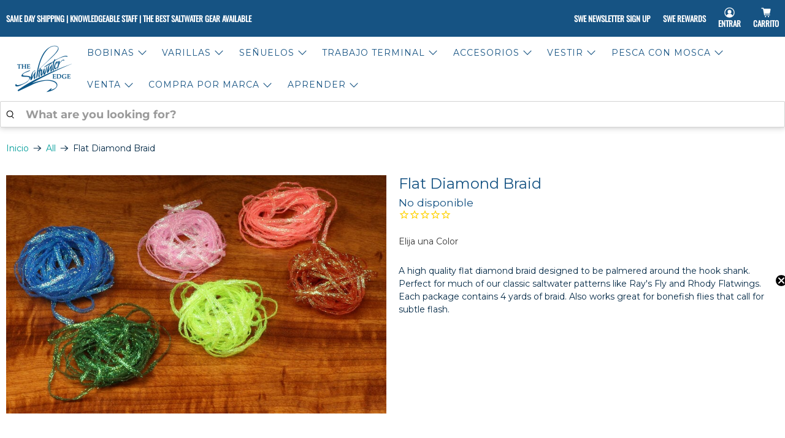

--- FILE ---
content_type: text/html; charset=utf-8
request_url: https://saltwateredge.com/es/products/flat-diamond-braid
body_size: 83187
content:


 <!doctype html>
<html class="no-js no-touch" lang="es">
<head>
 
<meta charset="utf-8"> <meta http-equiv="cleartype" content="on"> <meta name="robots" content="index,follow"> <meta name="viewport" content="width=device-width,initial-scale=1"> <meta name="theme-color" content="#ffffff"> <link rel="canonical" href="https://saltwateredge.com/es/products/flat-diamond-braid"><title>Flat Diamond Braid - The Saltwater Edge</title> <!-- DNS prefetches --> <link rel="dns-prefetch" href="https://cdn.shopify.com"> <link rel="dns-prefetch" href="https://fonts.shopify.com"> <link rel="dns-prefetch" href="https://monorail-edge.shopifysvc.com"> <link rel="dns-prefetch" href="https://ajax.googleapis.com"> <!-- Preconnects --> <link rel="preconnect" href="https://cdn.shopify.com" crossorigin> <link rel="preconnect" href="https://fonts.shopify.com" crossorigin> <link rel="preconnect" href="https://monorail-edge.shopifysvc.com"> <link rel="preconnect" href="https://ajax.googleapis.com"> <!-- Preloads --> <!-- Preload CSS --> <link rel="preload" href="//saltwateredge.com/cdn/shop/t/209/assets/fancybox.css?v=30466120580444283401759259097" as="style"> <link rel="preload" href="//saltwateredge.com/cdn/shop/t/209/assets/theme.css?v=69474978838280346011762465303" as="style"> <!-- Preload JS --> <link rel="preload" href="https://ajax.googleapis.com/ajax/libs/jquery/3.6.0/jquery.min.js" as="script"> <link rel="preload" href="//saltwateredge.com/cdn/shop/t/209/assets/vendors.js?v=105789364703734492431759259098" as="script"> <link rel="preload" href="//saltwateredge.com/cdn/shop/t/209/assets/utilities.js?v=178049412956046755721759259098" as="script"> <link rel="preload" href="//saltwateredge.com/cdn/shop/t/209/assets/app.js?v=75243774340896882221759259124" as="script"> <link rel="preload" href="/services/javascripts/currencies.js" as="script"> <link rel="preload" href="//saltwateredge.com/cdn/shop/t/209/assets/currencyConversion.js?v=131509219858779596601759259097" as="script"> <link rel="stylesheet" href="//saltwateredge.com/cdn/shop/t/209/assets/custom.css?v=182313283552813530881759935089"> <!-- CSS for Flex --> <link rel="stylesheet" href="//saltwateredge.com/cdn/shop/t/209/assets/fancybox.css?v=30466120580444283401759259097"> <link rel="stylesheet" href="//saltwateredge.com/cdn/shop/t/209/assets/theme.css?v=69474978838280346011762465303"> <script async crossorigin fetchpriority="high" src="/cdn/shopifycloud/importmap-polyfill/es-modules-shim.2.4.0.js"></script>
<script>
    window.PXUTheme = window.PXUTheme || {};
    window.PXUTheme.version = '5.4.0';
    window.PXUTheme.name = 'Flex';</script> <script>
    

window.PXUTheme = window.PXUTheme || {};


window.PXUTheme.info = {
  name: 'Flex',
  version: '3.0.0'
}


window.PXUTheme.currency = {};
window.PXUTheme.currency.show_multiple_currencies = null;
window.PXUTheme.currency.presentment_currency = "USD";
window.PXUTheme.currency.default_currency = "USD";
window.PXUTheme.currency.display_format = null;
window.PXUTheme.currency.money_format = "";
window.PXUTheme.currency.money_format_no_currency = "${{amount}}";
window.PXUTheme.currency.money_format_currency = "${{amount}} USD";
window.PXUTheme.currency.native_multi_currency = true;
window.PXUTheme.currency.iso_code = "USD";
window.PXUTheme.currency.symbol = "$";



window.PXUTheme.allCountryOptionTags = "\u003coption value=\"United States\" data-provinces=\"[[\u0026quot;Alabama\u0026quot;,\u0026quot;Alabama\u0026quot;],[\u0026quot;Alaska\u0026quot;,\u0026quot;Alaska\u0026quot;],[\u0026quot;American Samoa\u0026quot;,\u0026quot;Samoa Americana\u0026quot;],[\u0026quot;Arizona\u0026quot;,\u0026quot;Arizona\u0026quot;],[\u0026quot;Arkansas\u0026quot;,\u0026quot;Arkansas\u0026quot;],[\u0026quot;Armed Forces Americas\u0026quot;,\u0026quot;Fuerzas Armadas de las Américas\u0026quot;],[\u0026quot;Armed Forces Europe\u0026quot;,\u0026quot;Fuerzas Armadas de Europa\u0026quot;],[\u0026quot;Armed Forces Pacific\u0026quot;,\u0026quot;Fuerzas Armadas del Pacífico\u0026quot;],[\u0026quot;California\u0026quot;,\u0026quot;California\u0026quot;],[\u0026quot;Colorado\u0026quot;,\u0026quot;Colorado\u0026quot;],[\u0026quot;Connecticut\u0026quot;,\u0026quot;Connecticut\u0026quot;],[\u0026quot;Delaware\u0026quot;,\u0026quot;Delaware\u0026quot;],[\u0026quot;District of Columbia\u0026quot;,\u0026quot;Washington D. C.\u0026quot;],[\u0026quot;Federated States of Micronesia\u0026quot;,\u0026quot;Micronesia\u0026quot;],[\u0026quot;Florida\u0026quot;,\u0026quot;Florida\u0026quot;],[\u0026quot;Georgia\u0026quot;,\u0026quot;Georgia\u0026quot;],[\u0026quot;Guam\u0026quot;,\u0026quot;Guam\u0026quot;],[\u0026quot;Hawaii\u0026quot;,\u0026quot;Hawái\u0026quot;],[\u0026quot;Idaho\u0026quot;,\u0026quot;Idaho\u0026quot;],[\u0026quot;Illinois\u0026quot;,\u0026quot;Illinois\u0026quot;],[\u0026quot;Indiana\u0026quot;,\u0026quot;Indiana\u0026quot;],[\u0026quot;Iowa\u0026quot;,\u0026quot;Iowa\u0026quot;],[\u0026quot;Kansas\u0026quot;,\u0026quot;Kansas\u0026quot;],[\u0026quot;Kentucky\u0026quot;,\u0026quot;Kentucky\u0026quot;],[\u0026quot;Louisiana\u0026quot;,\u0026quot;Luisiana\u0026quot;],[\u0026quot;Maine\u0026quot;,\u0026quot;Maine\u0026quot;],[\u0026quot;Marshall Islands\u0026quot;,\u0026quot;Islas Marshall\u0026quot;],[\u0026quot;Maryland\u0026quot;,\u0026quot;Maryland\u0026quot;],[\u0026quot;Massachusetts\u0026quot;,\u0026quot;Massachusetts\u0026quot;],[\u0026quot;Michigan\u0026quot;,\u0026quot;Míchigan\u0026quot;],[\u0026quot;Minnesota\u0026quot;,\u0026quot;Minnesota\u0026quot;],[\u0026quot;Mississippi\u0026quot;,\u0026quot;Misisipi\u0026quot;],[\u0026quot;Missouri\u0026quot;,\u0026quot;Misuri\u0026quot;],[\u0026quot;Montana\u0026quot;,\u0026quot;Montana\u0026quot;],[\u0026quot;Nebraska\u0026quot;,\u0026quot;Nebraska\u0026quot;],[\u0026quot;Nevada\u0026quot;,\u0026quot;Nevada\u0026quot;],[\u0026quot;New Hampshire\u0026quot;,\u0026quot;Nuevo Hampshire\u0026quot;],[\u0026quot;New Jersey\u0026quot;,\u0026quot;Nueva Jersey\u0026quot;],[\u0026quot;New Mexico\u0026quot;,\u0026quot;Nuevo México\u0026quot;],[\u0026quot;New York\u0026quot;,\u0026quot;Nueva York\u0026quot;],[\u0026quot;North Carolina\u0026quot;,\u0026quot;Carolina del Norte\u0026quot;],[\u0026quot;North Dakota\u0026quot;,\u0026quot;Dakota del Norte\u0026quot;],[\u0026quot;Northern Mariana Islands\u0026quot;,\u0026quot;Islas Marianas del Norte\u0026quot;],[\u0026quot;Ohio\u0026quot;,\u0026quot;Ohio\u0026quot;],[\u0026quot;Oklahoma\u0026quot;,\u0026quot;Oklahoma\u0026quot;],[\u0026quot;Oregon\u0026quot;,\u0026quot;Oregón\u0026quot;],[\u0026quot;Palau\u0026quot;,\u0026quot;Palaos\u0026quot;],[\u0026quot;Pennsylvania\u0026quot;,\u0026quot;Pensilvania\u0026quot;],[\u0026quot;Puerto Rico\u0026quot;,\u0026quot;Puerto Rico\u0026quot;],[\u0026quot;Rhode Island\u0026quot;,\u0026quot;Rhode Island\u0026quot;],[\u0026quot;South Carolina\u0026quot;,\u0026quot;Carolina del Sur\u0026quot;],[\u0026quot;South Dakota\u0026quot;,\u0026quot;Dakota del Sur\u0026quot;],[\u0026quot;Tennessee\u0026quot;,\u0026quot;Tennessee\u0026quot;],[\u0026quot;Texas\u0026quot;,\u0026quot;Texas\u0026quot;],[\u0026quot;Utah\u0026quot;,\u0026quot;Utah\u0026quot;],[\u0026quot;Vermont\u0026quot;,\u0026quot;Vermont\u0026quot;],[\u0026quot;Virgin Islands\u0026quot;,\u0026quot;Islas Vírgenes de EE. UU.\u0026quot;],[\u0026quot;Virginia\u0026quot;,\u0026quot;Virginia\u0026quot;],[\u0026quot;Washington\u0026quot;,\u0026quot;Washington\u0026quot;],[\u0026quot;West Virginia\u0026quot;,\u0026quot;Virginia Occidental\u0026quot;],[\u0026quot;Wisconsin\u0026quot;,\u0026quot;Wisconsin\u0026quot;],[\u0026quot;Wyoming\u0026quot;,\u0026quot;Wyoming\u0026quot;]]\"\u003eEstados Unidos\u003c\/option\u003e\n\u003coption value=\"Australia\" data-provinces=\"[[\u0026quot;Australian Capital Territory\u0026quot;,\u0026quot;Territorio de la Capital Australiana\u0026quot;],[\u0026quot;New South Wales\u0026quot;,\u0026quot;Nueva Gales del Sur\u0026quot;],[\u0026quot;Northern Territory\u0026quot;,\u0026quot;Territorio del Norte\u0026quot;],[\u0026quot;Queensland\u0026quot;,\u0026quot;Queensland\u0026quot;],[\u0026quot;South Australia\u0026quot;,\u0026quot;Australia Meridional\u0026quot;],[\u0026quot;Tasmania\u0026quot;,\u0026quot;Tasmania\u0026quot;],[\u0026quot;Victoria\u0026quot;,\u0026quot;Victoria\u0026quot;],[\u0026quot;Western Australia\u0026quot;,\u0026quot;Australia Occidental\u0026quot;]]\"\u003eAustralia\u003c\/option\u003e\n\u003coption value=\"---\" data-provinces=\"[]\"\u003e---\u003c\/option\u003e\n\u003coption value=\"Afghanistan\" data-provinces=\"[]\"\u003eAfganistán\u003c\/option\u003e\n\u003coption value=\"Albania\" data-provinces=\"[]\"\u003eAlbania\u003c\/option\u003e\n\u003coption value=\"Germany\" data-provinces=\"[]\"\u003eAlemania\u003c\/option\u003e\n\u003coption value=\"Andorra\" data-provinces=\"[]\"\u003eAndorra\u003c\/option\u003e\n\u003coption value=\"Angola\" data-provinces=\"[]\"\u003eAngola\u003c\/option\u003e\n\u003coption value=\"Anguilla\" data-provinces=\"[]\"\u003eAnguila\u003c\/option\u003e\n\u003coption value=\"Antigua And Barbuda\" data-provinces=\"[]\"\u003eAntigua y Barbuda\u003c\/option\u003e\n\u003coption value=\"Saudi Arabia\" data-provinces=\"[]\"\u003eArabia Saudí\u003c\/option\u003e\n\u003coption value=\"Algeria\" data-provinces=\"[]\"\u003eArgelia\u003c\/option\u003e\n\u003coption value=\"Argentina\" data-provinces=\"[[\u0026quot;Buenos Aires\u0026quot;,\u0026quot;Buenos Aires (provincia)\u0026quot;],[\u0026quot;Catamarca\u0026quot;,\u0026quot;Catamarca\u0026quot;],[\u0026quot;Chaco\u0026quot;,\u0026quot;Chaco\u0026quot;],[\u0026quot;Chubut\u0026quot;,\u0026quot;Chubut\u0026quot;],[\u0026quot;Ciudad Autónoma de Buenos Aires\u0026quot;,\u0026quot;Ciudad Autónoma de Buenos Aires\u0026quot;],[\u0026quot;Corrientes\u0026quot;,\u0026quot;Corrientes\u0026quot;],[\u0026quot;Córdoba\u0026quot;,\u0026quot;Córdoba\u0026quot;],[\u0026quot;Entre Ríos\u0026quot;,\u0026quot;Entre Ríos\u0026quot;],[\u0026quot;Formosa\u0026quot;,\u0026quot;Formosa\u0026quot;],[\u0026quot;Jujuy\u0026quot;,\u0026quot;Jujuy\u0026quot;],[\u0026quot;La Pampa\u0026quot;,\u0026quot;La Pampa\u0026quot;],[\u0026quot;La Rioja\u0026quot;,\u0026quot;La Rioja\u0026quot;],[\u0026quot;Mendoza\u0026quot;,\u0026quot;Mendoza\u0026quot;],[\u0026quot;Misiones\u0026quot;,\u0026quot;Misiones\u0026quot;],[\u0026quot;Neuquén\u0026quot;,\u0026quot;Neuquén\u0026quot;],[\u0026quot;Río Negro\u0026quot;,\u0026quot;Río Negro\u0026quot;],[\u0026quot;Salta\u0026quot;,\u0026quot;Salta\u0026quot;],[\u0026quot;San Juan\u0026quot;,\u0026quot;San Juan\u0026quot;],[\u0026quot;San Luis\u0026quot;,\u0026quot;San Luis\u0026quot;],[\u0026quot;Santa Cruz\u0026quot;,\u0026quot;Santa Cruz\u0026quot;],[\u0026quot;Santa Fe\u0026quot;,\u0026quot;Santa Fe\u0026quot;],[\u0026quot;Santiago Del Estero\u0026quot;,\u0026quot;Santiago del Estero\u0026quot;],[\u0026quot;Tierra Del Fuego\u0026quot;,\u0026quot;Tierra del Fuego\u0026quot;],[\u0026quot;Tucumán\u0026quot;,\u0026quot;Tucumán\u0026quot;]]\"\u003eArgentina\u003c\/option\u003e\n\u003coption value=\"Armenia\" data-provinces=\"[]\"\u003eArmenia\u003c\/option\u003e\n\u003coption value=\"Aruba\" data-provinces=\"[]\"\u003eAruba\u003c\/option\u003e\n\u003coption value=\"Australia\" data-provinces=\"[[\u0026quot;Australian Capital Territory\u0026quot;,\u0026quot;Territorio de la Capital Australiana\u0026quot;],[\u0026quot;New South Wales\u0026quot;,\u0026quot;Nueva Gales del Sur\u0026quot;],[\u0026quot;Northern Territory\u0026quot;,\u0026quot;Territorio del Norte\u0026quot;],[\u0026quot;Queensland\u0026quot;,\u0026quot;Queensland\u0026quot;],[\u0026quot;South Australia\u0026quot;,\u0026quot;Australia Meridional\u0026quot;],[\u0026quot;Tasmania\u0026quot;,\u0026quot;Tasmania\u0026quot;],[\u0026quot;Victoria\u0026quot;,\u0026quot;Victoria\u0026quot;],[\u0026quot;Western Australia\u0026quot;,\u0026quot;Australia Occidental\u0026quot;]]\"\u003eAustralia\u003c\/option\u003e\n\u003coption value=\"Austria\" data-provinces=\"[]\"\u003eAustria\u003c\/option\u003e\n\u003coption value=\"Azerbaijan\" data-provinces=\"[]\"\u003eAzerbaiyán\u003c\/option\u003e\n\u003coption value=\"Bahamas\" data-provinces=\"[]\"\u003eBahamas\u003c\/option\u003e\n\u003coption value=\"Bangladesh\" data-provinces=\"[]\"\u003eBangladés\u003c\/option\u003e\n\u003coption value=\"Barbados\" data-provinces=\"[]\"\u003eBarbados\u003c\/option\u003e\n\u003coption value=\"Bahrain\" data-provinces=\"[]\"\u003eBaréin\u003c\/option\u003e\n\u003coption value=\"Belgium\" data-provinces=\"[]\"\u003eBélgica\u003c\/option\u003e\n\u003coption value=\"Belize\" data-provinces=\"[]\"\u003eBelice\u003c\/option\u003e\n\u003coption value=\"Benin\" data-provinces=\"[]\"\u003eBenín\u003c\/option\u003e\n\u003coption value=\"Bermuda\" data-provinces=\"[]\"\u003eBermudas\u003c\/option\u003e\n\u003coption value=\"Belarus\" data-provinces=\"[]\"\u003eBielorrusia\u003c\/option\u003e\n\u003coption value=\"Bolivia\" data-provinces=\"[]\"\u003eBolivia\u003c\/option\u003e\n\u003coption value=\"Bosnia And Herzegovina\" data-provinces=\"[]\"\u003eBosnia y Herzegovina\u003c\/option\u003e\n\u003coption value=\"Botswana\" data-provinces=\"[]\"\u003eBotsuana\u003c\/option\u003e\n\u003coption value=\"Brazil\" data-provinces=\"[[\u0026quot;Acre\u0026quot;,\u0026quot;Estado de Acre\u0026quot;],[\u0026quot;Alagoas\u0026quot;,\u0026quot;Alagoas\u0026quot;],[\u0026quot;Amapá\u0026quot;,\u0026quot;Amapá\u0026quot;],[\u0026quot;Amazonas\u0026quot;,\u0026quot;Estado de Amazonas\u0026quot;],[\u0026quot;Bahia\u0026quot;,\u0026quot;Estado de Bahía\u0026quot;],[\u0026quot;Ceará\u0026quot;,\u0026quot;Ceará\u0026quot;],[\u0026quot;Distrito Federal\u0026quot;,\u0026quot;Distrito Federal\u0026quot;],[\u0026quot;Espírito Santo\u0026quot;,\u0026quot;Estado de Espírito Santo\u0026quot;],[\u0026quot;Goiás\u0026quot;,\u0026quot;Estado de Goiás\u0026quot;],[\u0026quot;Maranhão\u0026quot;,\u0026quot;Maranhão\u0026quot;],[\u0026quot;Mato Grosso\u0026quot;,\u0026quot;Mato Grosso\u0026quot;],[\u0026quot;Mato Grosso do Sul\u0026quot;,\u0026quot;Mato Grosso del Sur\u0026quot;],[\u0026quot;Minas Gerais\u0026quot;,\u0026quot;Estado de Minas Gerais\u0026quot;],[\u0026quot;Paraná\u0026quot;,\u0026quot;Paraná\u0026quot;],[\u0026quot;Paraíba\u0026quot;,\u0026quot;Paraíba\u0026quot;],[\u0026quot;Pará\u0026quot;,\u0026quot;Pará\u0026quot;],[\u0026quot;Pernambuco\u0026quot;,\u0026quot;Pernambuco\u0026quot;],[\u0026quot;Piauí\u0026quot;,\u0026quot;Piauí\u0026quot;],[\u0026quot;Rio Grande do Norte\u0026quot;,\u0026quot;Río Grande del Norte\u0026quot;],[\u0026quot;Rio Grande do Sul\u0026quot;,\u0026quot;Río Grande del Sur\u0026quot;],[\u0026quot;Rio de Janeiro\u0026quot;,\u0026quot;Estado de Río de Janeiro\u0026quot;],[\u0026quot;Rondônia\u0026quot;,\u0026quot;Rondonia\u0026quot;],[\u0026quot;Roraima\u0026quot;,\u0026quot;Roraima\u0026quot;],[\u0026quot;Santa Catarina\u0026quot;,\u0026quot;Santa Catarina\u0026quot;],[\u0026quot;Sergipe\u0026quot;,\u0026quot;Sergipe\u0026quot;],[\u0026quot;São Paulo\u0026quot;,\u0026quot;São Paulo\u0026quot;],[\u0026quot;Tocantins\u0026quot;,\u0026quot;Tocantins\u0026quot;]]\"\u003eBrasil\u003c\/option\u003e\n\u003coption value=\"Brunei\" data-provinces=\"[]\"\u003eBrunéi\u003c\/option\u003e\n\u003coption value=\"Bulgaria\" data-provinces=\"[]\"\u003eBulgaria\u003c\/option\u003e\n\u003coption value=\"Burkina Faso\" data-provinces=\"[]\"\u003eBurkina Faso\u003c\/option\u003e\n\u003coption value=\"Burundi\" data-provinces=\"[]\"\u003eBurundi\u003c\/option\u003e\n\u003coption value=\"Bhutan\" data-provinces=\"[]\"\u003eBután\u003c\/option\u003e\n\u003coption value=\"Cape Verde\" data-provinces=\"[]\"\u003eCabo Verde\u003c\/option\u003e\n\u003coption value=\"Cambodia\" data-provinces=\"[]\"\u003eCamboya\u003c\/option\u003e\n\u003coption value=\"Republic of Cameroon\" data-provinces=\"[]\"\u003eCamerún\u003c\/option\u003e\n\u003coption value=\"Canada\" data-provinces=\"[[\u0026quot;Alberta\u0026quot;,\u0026quot;Alberta\u0026quot;],[\u0026quot;British Columbia\u0026quot;,\u0026quot;Columbia Británica\u0026quot;],[\u0026quot;Manitoba\u0026quot;,\u0026quot;Manitoba\u0026quot;],[\u0026quot;New Brunswick\u0026quot;,\u0026quot;Nuevo Brunswick\u0026quot;],[\u0026quot;Newfoundland and Labrador\u0026quot;,\u0026quot;Terranova y Labrador\u0026quot;],[\u0026quot;Northwest Territories\u0026quot;,\u0026quot;Territorios del Noroeste\u0026quot;],[\u0026quot;Nova Scotia\u0026quot;,\u0026quot;Nueva Escocia\u0026quot;],[\u0026quot;Nunavut\u0026quot;,\u0026quot;Nunavut\u0026quot;],[\u0026quot;Ontario\u0026quot;,\u0026quot;Ontario\u0026quot;],[\u0026quot;Prince Edward Island\u0026quot;,\u0026quot;Isla del Príncipe Eduardo\u0026quot;],[\u0026quot;Quebec\u0026quot;,\u0026quot;Quebec\u0026quot;],[\u0026quot;Saskatchewan\u0026quot;,\u0026quot;Saskatchewan\u0026quot;],[\u0026quot;Yukon\u0026quot;,\u0026quot;Yukón\u0026quot;]]\"\u003eCanadá\u003c\/option\u003e\n\u003coption value=\"Caribbean Netherlands\" data-provinces=\"[]\"\u003eCaribe neerlandés\u003c\/option\u003e\n\u003coption value=\"Qatar\" data-provinces=\"[]\"\u003eCatar\u003c\/option\u003e\n\u003coption value=\"Chad\" data-provinces=\"[]\"\u003eChad\u003c\/option\u003e\n\u003coption value=\"Czech Republic\" data-provinces=\"[]\"\u003eChequia\u003c\/option\u003e\n\u003coption value=\"Chile\" data-provinces=\"[[\u0026quot;Antofagasta\u0026quot;,\u0026quot;Antofagasta\u0026quot;],[\u0026quot;Araucanía\u0026quot;,\u0026quot;Araucanía\u0026quot;],[\u0026quot;Arica and Parinacota\u0026quot;,\u0026quot;Arica y Parinacota\u0026quot;],[\u0026quot;Atacama\u0026quot;,\u0026quot;Atacama\u0026quot;],[\u0026quot;Aysén\u0026quot;,\u0026quot;Aysén\u0026quot;],[\u0026quot;Biobío\u0026quot;,\u0026quot;Biobío\u0026quot;],[\u0026quot;Coquimbo\u0026quot;,\u0026quot;Coquimbo\u0026quot;],[\u0026quot;Los Lagos\u0026quot;,\u0026quot;Los Lagos\u0026quot;],[\u0026quot;Los Ríos\u0026quot;,\u0026quot;Los Ríos\u0026quot;],[\u0026quot;Magallanes\u0026quot;,\u0026quot;Magallanes\u0026quot;],[\u0026quot;Maule\u0026quot;,\u0026quot;Maule\u0026quot;],[\u0026quot;O\u0026#39;Higgins\u0026quot;,\u0026quot;O’Higgins\u0026quot;],[\u0026quot;Santiago\u0026quot;,\u0026quot;Santiago\u0026quot;],[\u0026quot;Tarapacá\u0026quot;,\u0026quot;Tarapacá\u0026quot;],[\u0026quot;Valparaíso\u0026quot;,\u0026quot;Valparaíso\u0026quot;],[\u0026quot;Ñuble\u0026quot;,\u0026quot;Ñuble\u0026quot;]]\"\u003eChile\u003c\/option\u003e\n\u003coption value=\"China\" data-provinces=\"[[\u0026quot;Anhui\u0026quot;,\u0026quot;Anhui\u0026quot;],[\u0026quot;Beijing\u0026quot;,\u0026quot;Pekín\u0026quot;],[\u0026quot;Chongqing\u0026quot;,\u0026quot;Chongqing\u0026quot;],[\u0026quot;Fujian\u0026quot;,\u0026quot;Fujian\u0026quot;],[\u0026quot;Gansu\u0026quot;,\u0026quot;Gansu\u0026quot;],[\u0026quot;Guangdong\u0026quot;,\u0026quot;Provincia de Cantón\u0026quot;],[\u0026quot;Guangxi\u0026quot;,\u0026quot;Guangxi\u0026quot;],[\u0026quot;Guizhou\u0026quot;,\u0026quot;Guizhou\u0026quot;],[\u0026quot;Hainan\u0026quot;,\u0026quot;Hainan\u0026quot;],[\u0026quot;Hebei\u0026quot;,\u0026quot;Hebei\u0026quot;],[\u0026quot;Heilongjiang\u0026quot;,\u0026quot;Heilongjiang\u0026quot;],[\u0026quot;Henan\u0026quot;,\u0026quot;Henan\u0026quot;],[\u0026quot;Hubei\u0026quot;,\u0026quot;Hubei\u0026quot;],[\u0026quot;Hunan\u0026quot;,\u0026quot;Hunan\u0026quot;],[\u0026quot;Inner Mongolia\u0026quot;,\u0026quot;Mongolia Interior\u0026quot;],[\u0026quot;Jiangsu\u0026quot;,\u0026quot;Jiangsu\u0026quot;],[\u0026quot;Jiangxi\u0026quot;,\u0026quot;Jiangxi\u0026quot;],[\u0026quot;Jilin\u0026quot;,\u0026quot;Jilin\u0026quot;],[\u0026quot;Liaoning\u0026quot;,\u0026quot;Liaoning\u0026quot;],[\u0026quot;Ningxia\u0026quot;,\u0026quot;Ningxia\u0026quot;],[\u0026quot;Qinghai\u0026quot;,\u0026quot;Qinghai\u0026quot;],[\u0026quot;Shaanxi\u0026quot;,\u0026quot;Shaanxi\u0026quot;],[\u0026quot;Shandong\u0026quot;,\u0026quot;Shandong\u0026quot;],[\u0026quot;Shanghai\u0026quot;,\u0026quot;Shanghái\u0026quot;],[\u0026quot;Shanxi\u0026quot;,\u0026quot;Shanxi\u0026quot;],[\u0026quot;Sichuan\u0026quot;,\u0026quot;Sichuan\u0026quot;],[\u0026quot;Tianjin\u0026quot;,\u0026quot;Tianjin\u0026quot;],[\u0026quot;Xinjiang\u0026quot;,\u0026quot;Sinkiang\u0026quot;],[\u0026quot;Xizang\u0026quot;,\u0026quot;Tíbet\u0026quot;],[\u0026quot;Yunnan\u0026quot;,\u0026quot;Yunnan\u0026quot;],[\u0026quot;Zhejiang\u0026quot;,\u0026quot;Zhejiang\u0026quot;]]\"\u003eChina\u003c\/option\u003e\n\u003coption value=\"Cyprus\" data-provinces=\"[]\"\u003eChipre\u003c\/option\u003e\n\u003coption value=\"Holy See (Vatican City State)\" data-provinces=\"[]\"\u003eCiudad del Vaticano\u003c\/option\u003e\n\u003coption value=\"Colombia\" data-provinces=\"[[\u0026quot;Amazonas\u0026quot;,\u0026quot;Amazonas\u0026quot;],[\u0026quot;Antioquia\u0026quot;,\u0026quot;Antioquia\u0026quot;],[\u0026quot;Arauca\u0026quot;,\u0026quot;Arauca\u0026quot;],[\u0026quot;Atlántico\u0026quot;,\u0026quot;Atlántico\u0026quot;],[\u0026quot;Bogotá, D.C.\u0026quot;,\u0026quot;Bogotá\u0026quot;],[\u0026quot;Bolívar\u0026quot;,\u0026quot;Bolívar\u0026quot;],[\u0026quot;Boyacá\u0026quot;,\u0026quot;Boyacá\u0026quot;],[\u0026quot;Caldas\u0026quot;,\u0026quot;Caldas\u0026quot;],[\u0026quot;Caquetá\u0026quot;,\u0026quot;Caquetá\u0026quot;],[\u0026quot;Casanare\u0026quot;,\u0026quot;Casanare\u0026quot;],[\u0026quot;Cauca\u0026quot;,\u0026quot;Cauca\u0026quot;],[\u0026quot;Cesar\u0026quot;,\u0026quot;Cesar\u0026quot;],[\u0026quot;Chocó\u0026quot;,\u0026quot;Chocó\u0026quot;],[\u0026quot;Cundinamarca\u0026quot;,\u0026quot;Cundinamarca\u0026quot;],[\u0026quot;Córdoba\u0026quot;,\u0026quot;Córdoba\u0026quot;],[\u0026quot;Guainía\u0026quot;,\u0026quot;Guainía\u0026quot;],[\u0026quot;Guaviare\u0026quot;,\u0026quot;Guaviare\u0026quot;],[\u0026quot;Huila\u0026quot;,\u0026quot;Huila\u0026quot;],[\u0026quot;La Guajira\u0026quot;,\u0026quot;La Guajira\u0026quot;],[\u0026quot;Magdalena\u0026quot;,\u0026quot;Magdalena\u0026quot;],[\u0026quot;Meta\u0026quot;,\u0026quot;Meta\u0026quot;],[\u0026quot;Nariño\u0026quot;,\u0026quot;Nariño\u0026quot;],[\u0026quot;Norte de Santander\u0026quot;,\u0026quot;Norte de Santander\u0026quot;],[\u0026quot;Putumayo\u0026quot;,\u0026quot;Putumayo\u0026quot;],[\u0026quot;Quindío\u0026quot;,\u0026quot;Quindío\u0026quot;],[\u0026quot;Risaralda\u0026quot;,\u0026quot;Risaralda\u0026quot;],[\u0026quot;San Andrés, Providencia y Santa Catalina\u0026quot;,\u0026quot;Archipiélago de San Andrés, Providencia y Santa Catalina\u0026quot;],[\u0026quot;Santander\u0026quot;,\u0026quot;Santander\u0026quot;],[\u0026quot;Sucre\u0026quot;,\u0026quot;Sucre\u0026quot;],[\u0026quot;Tolima\u0026quot;,\u0026quot;Tolima\u0026quot;],[\u0026quot;Valle del Cauca\u0026quot;,\u0026quot;Valle del Cauca\u0026quot;],[\u0026quot;Vaupés\u0026quot;,\u0026quot;Vaupés\u0026quot;],[\u0026quot;Vichada\u0026quot;,\u0026quot;Vichada\u0026quot;]]\"\u003eColombia\u003c\/option\u003e\n\u003coption value=\"Comoros\" data-provinces=\"[]\"\u003eComoras\u003c\/option\u003e\n\u003coption value=\"Congo\" data-provinces=\"[]\"\u003eCongo\u003c\/option\u003e\n\u003coption value=\"South Korea\" data-provinces=\"[[\u0026quot;Busan\u0026quot;,\u0026quot;Busan\u0026quot;],[\u0026quot;Chungbuk\u0026quot;,\u0026quot;Chungcheong del Norte\u0026quot;],[\u0026quot;Chungnam\u0026quot;,\u0026quot;Chungcheong del Sur\u0026quot;],[\u0026quot;Daegu\u0026quot;,\u0026quot;Daegu\u0026quot;],[\u0026quot;Daejeon\u0026quot;,\u0026quot;Daejeon\u0026quot;],[\u0026quot;Gangwon\u0026quot;,\u0026quot;Gangwon\u0026quot;],[\u0026quot;Gwangju\u0026quot;,\u0026quot;Gwangju\u0026quot;],[\u0026quot;Gyeongbuk\u0026quot;,\u0026quot;Gyeongsang del Norte\u0026quot;],[\u0026quot;Gyeonggi\u0026quot;,\u0026quot;Gyeonggi\u0026quot;],[\u0026quot;Gyeongnam\u0026quot;,\u0026quot;Gyeongsang del Sur\u0026quot;],[\u0026quot;Incheon\u0026quot;,\u0026quot;Incheon\u0026quot;],[\u0026quot;Jeju\u0026quot;,\u0026quot;Jeju-do\u0026quot;],[\u0026quot;Jeonbuk\u0026quot;,\u0026quot;Jeolla del Norte\u0026quot;],[\u0026quot;Jeonnam\u0026quot;,\u0026quot;Jeolla del Sur\u0026quot;],[\u0026quot;Sejong\u0026quot;,\u0026quot;Sejong\u0026quot;],[\u0026quot;Seoul\u0026quot;,\u0026quot;Seúl\u0026quot;],[\u0026quot;Ulsan\u0026quot;,\u0026quot;Ulsan\u0026quot;]]\"\u003eCorea del Sur\u003c\/option\u003e\n\u003coption value=\"Costa Rica\" data-provinces=\"[[\u0026quot;Alajuela\u0026quot;,\u0026quot;Provincia de Alajuela\u0026quot;],[\u0026quot;Cartago\u0026quot;,\u0026quot;Provincia de Cartago\u0026quot;],[\u0026quot;Guanacaste\u0026quot;,\u0026quot;Provincia de Guanacaste\u0026quot;],[\u0026quot;Heredia\u0026quot;,\u0026quot;Heredia\u0026quot;],[\u0026quot;Limón\u0026quot;,\u0026quot;Limón\u0026quot;],[\u0026quot;Puntarenas\u0026quot;,\u0026quot;Puntarenas\u0026quot;],[\u0026quot;San José\u0026quot;,\u0026quot;Provincia de San José\u0026quot;]]\"\u003eCosta Rica\u003c\/option\u003e\n\u003coption value=\"Croatia\" data-provinces=\"[]\"\u003eCroacia\u003c\/option\u003e\n\u003coption value=\"Curaçao\" data-provinces=\"[]\"\u003eCurazao\u003c\/option\u003e\n\u003coption value=\"Côte d'Ivoire\" data-provinces=\"[]\"\u003eCôte d’Ivoire\u003c\/option\u003e\n\u003coption value=\"Denmark\" data-provinces=\"[]\"\u003eDinamarca\u003c\/option\u003e\n\u003coption value=\"Dominica\" data-provinces=\"[]\"\u003eDominica\u003c\/option\u003e\n\u003coption value=\"Ecuador\" data-provinces=\"[]\"\u003eEcuador\u003c\/option\u003e\n\u003coption value=\"Egypt\" data-provinces=\"[[\u0026quot;6th of October\u0026quot;,\u0026quot;6 de octubre\u0026quot;],[\u0026quot;Al Sharqia\u0026quot;,\u0026quot;Oriental\u0026quot;],[\u0026quot;Alexandria\u0026quot;,\u0026quot;Alejandría\u0026quot;],[\u0026quot;Aswan\u0026quot;,\u0026quot;Asuán\u0026quot;],[\u0026quot;Asyut\u0026quot;,\u0026quot;Asiut\u0026quot;],[\u0026quot;Beheira\u0026quot;,\u0026quot;Behera\u0026quot;],[\u0026quot;Beni Suef\u0026quot;,\u0026quot;Beni Suef\u0026quot;],[\u0026quot;Cairo\u0026quot;,\u0026quot;El Cairo\u0026quot;],[\u0026quot;Dakahlia\u0026quot;,\u0026quot;Dacalia\u0026quot;],[\u0026quot;Damietta\u0026quot;,\u0026quot;Damieta\u0026quot;],[\u0026quot;Faiyum\u0026quot;,\u0026quot;Fayún\u0026quot;],[\u0026quot;Gharbia\u0026quot;,\u0026quot;Occidental\u0026quot;],[\u0026quot;Giza\u0026quot;,\u0026quot;Guiza\u0026quot;],[\u0026quot;Helwan\u0026quot;,\u0026quot;Helwan\u0026quot;],[\u0026quot;Ismailia\u0026quot;,\u0026quot;Ismailia\u0026quot;],[\u0026quot;Kafr el-Sheikh\u0026quot;,\u0026quot;Kafr el Sheij\u0026quot;],[\u0026quot;Luxor\u0026quot;,\u0026quot;Lúxor\u0026quot;],[\u0026quot;Matrouh\u0026quot;,\u0026quot;Matrú\u0026quot;],[\u0026quot;Minya\u0026quot;,\u0026quot;Menia\u0026quot;],[\u0026quot;Monufia\u0026quot;,\u0026quot;Menufia\u0026quot;],[\u0026quot;New Valley\u0026quot;,\u0026quot;Nuevo Valle\u0026quot;],[\u0026quot;North Sinai\u0026quot;,\u0026quot;Sinaí del Norte\u0026quot;],[\u0026quot;Port Said\u0026quot;,\u0026quot;Puerto Saíd\u0026quot;],[\u0026quot;Qalyubia\u0026quot;,\u0026quot;Caliubia\u0026quot;],[\u0026quot;Qena\u0026quot;,\u0026quot;Quena\u0026quot;],[\u0026quot;Red Sea\u0026quot;,\u0026quot;Mar Rojo\u0026quot;],[\u0026quot;Sohag\u0026quot;,\u0026quot;Suhag\u0026quot;],[\u0026quot;South Sinai\u0026quot;,\u0026quot;Sinaí del Sur\u0026quot;],[\u0026quot;Suez\u0026quot;,\u0026quot;Gobernación de Suez\u0026quot;]]\"\u003eEgipto\u003c\/option\u003e\n\u003coption value=\"El Salvador\" data-provinces=\"[[\u0026quot;Ahuachapán\u0026quot;,\u0026quot;Ahuachapán\u0026quot;],[\u0026quot;Cabañas\u0026quot;,\u0026quot;Cabañas\u0026quot;],[\u0026quot;Chalatenango\u0026quot;,\u0026quot;Chalatenango\u0026quot;],[\u0026quot;Cuscatlán\u0026quot;,\u0026quot;Cuscatlán\u0026quot;],[\u0026quot;La Libertad\u0026quot;,\u0026quot;La Libertad\u0026quot;],[\u0026quot;La Paz\u0026quot;,\u0026quot;La Paz\u0026quot;],[\u0026quot;La Unión\u0026quot;,\u0026quot;La Unión\u0026quot;],[\u0026quot;Morazán\u0026quot;,\u0026quot;Morazán\u0026quot;],[\u0026quot;San Miguel\u0026quot;,\u0026quot;San Miguel\u0026quot;],[\u0026quot;San Salvador\u0026quot;,\u0026quot;San Salvador\u0026quot;],[\u0026quot;San Vicente\u0026quot;,\u0026quot;San Vicente\u0026quot;],[\u0026quot;Santa Ana\u0026quot;,\u0026quot;Santa Ana\u0026quot;],[\u0026quot;Sonsonate\u0026quot;,\u0026quot;Sonsonate\u0026quot;],[\u0026quot;Usulután\u0026quot;,\u0026quot;Usulután\u0026quot;]]\"\u003eEl Salvador\u003c\/option\u003e\n\u003coption value=\"United Arab Emirates\" data-provinces=\"[[\u0026quot;Abu Dhabi\u0026quot;,\u0026quot;Abu Dabi\u0026quot;],[\u0026quot;Ajman\u0026quot;,\u0026quot;Ajmán\u0026quot;],[\u0026quot;Dubai\u0026quot;,\u0026quot;Dubái\u0026quot;],[\u0026quot;Fujairah\u0026quot;,\u0026quot;Fuyaira\u0026quot;],[\u0026quot;Ras al-Khaimah\u0026quot;,\u0026quot;Ras al-Jaima\u0026quot;],[\u0026quot;Sharjah\u0026quot;,\u0026quot;Sharjah\u0026quot;],[\u0026quot;Umm al-Quwain\u0026quot;,\u0026quot;Umm al-Qaywayn\u0026quot;]]\"\u003eEmiratos Árabes Unidos\u003c\/option\u003e\n\u003coption value=\"Eritrea\" data-provinces=\"[]\"\u003eEritrea\u003c\/option\u003e\n\u003coption value=\"Slovakia\" data-provinces=\"[]\"\u003eEslovaquia\u003c\/option\u003e\n\u003coption value=\"Slovenia\" data-provinces=\"[]\"\u003eEslovenia\u003c\/option\u003e\n\u003coption value=\"Spain\" data-provinces=\"[[\u0026quot;A Coruña\u0026quot;,\u0026quot;La Coruña\u0026quot;],[\u0026quot;Albacete\u0026quot;,\u0026quot;Albacete\u0026quot;],[\u0026quot;Alicante\u0026quot;,\u0026quot;Alicante\u0026quot;],[\u0026quot;Almería\u0026quot;,\u0026quot;Almería\u0026quot;],[\u0026quot;Asturias\u0026quot;,\u0026quot;Asturias\u0026quot;],[\u0026quot;Badajoz\u0026quot;,\u0026quot;Badajoz\u0026quot;],[\u0026quot;Balears\u0026quot;,\u0026quot;Islas Baleares\u0026quot;],[\u0026quot;Barcelona\u0026quot;,\u0026quot;Barcelona\u0026quot;],[\u0026quot;Burgos\u0026quot;,\u0026quot;Burgos\u0026quot;],[\u0026quot;Cantabria\u0026quot;,\u0026quot;Cantabria\u0026quot;],[\u0026quot;Castellón\u0026quot;,\u0026quot;Castellón\u0026quot;],[\u0026quot;Ceuta\u0026quot;,\u0026quot;Ceuta\u0026quot;],[\u0026quot;Ciudad Real\u0026quot;,\u0026quot;Ciudad Real\u0026quot;],[\u0026quot;Cuenca\u0026quot;,\u0026quot;Cuenca\u0026quot;],[\u0026quot;Cáceres\u0026quot;,\u0026quot;Cáceres\u0026quot;],[\u0026quot;Cádiz\u0026quot;,\u0026quot;Cádiz\u0026quot;],[\u0026quot;Córdoba\u0026quot;,\u0026quot;Córdoba\u0026quot;],[\u0026quot;Girona\u0026quot;,\u0026quot;Gerona\u0026quot;],[\u0026quot;Granada\u0026quot;,\u0026quot;Granada\u0026quot;],[\u0026quot;Guadalajara\u0026quot;,\u0026quot;Guadalajara\u0026quot;],[\u0026quot;Guipúzcoa\u0026quot;,\u0026quot;Guipúzcoa\u0026quot;],[\u0026quot;Huelva\u0026quot;,\u0026quot;Huelva\u0026quot;],[\u0026quot;Huesca\u0026quot;,\u0026quot;Huesca\u0026quot;],[\u0026quot;Jaén\u0026quot;,\u0026quot;Jaén\u0026quot;],[\u0026quot;La Rioja\u0026quot;,\u0026quot;La Rioja\u0026quot;],[\u0026quot;Las Palmas\u0026quot;,\u0026quot;Las Palmas\u0026quot;],[\u0026quot;León\u0026quot;,\u0026quot;León\u0026quot;],[\u0026quot;Lleida\u0026quot;,\u0026quot;Lérida\u0026quot;],[\u0026quot;Lugo\u0026quot;,\u0026quot;Lugo\u0026quot;],[\u0026quot;Madrid\u0026quot;,\u0026quot;Madrid\u0026quot;],[\u0026quot;Melilla\u0026quot;,\u0026quot;Melilla\u0026quot;],[\u0026quot;Murcia\u0026quot;,\u0026quot;Murcia\u0026quot;],[\u0026quot;Málaga\u0026quot;,\u0026quot;Málaga\u0026quot;],[\u0026quot;Navarra\u0026quot;,\u0026quot;Navarra\u0026quot;],[\u0026quot;Ourense\u0026quot;,\u0026quot;Orense\u0026quot;],[\u0026quot;Palencia\u0026quot;,\u0026quot;Palencia\u0026quot;],[\u0026quot;Pontevedra\u0026quot;,\u0026quot;Pontevedra\u0026quot;],[\u0026quot;Salamanca\u0026quot;,\u0026quot;Salamanca\u0026quot;],[\u0026quot;Santa Cruz de Tenerife\u0026quot;,\u0026quot;Santa Cruz de Tenerife\u0026quot;],[\u0026quot;Segovia\u0026quot;,\u0026quot;Segovia\u0026quot;],[\u0026quot;Sevilla\u0026quot;,\u0026quot;Sevilla\u0026quot;],[\u0026quot;Soria\u0026quot;,\u0026quot;Soria\u0026quot;],[\u0026quot;Tarragona\u0026quot;,\u0026quot;Tarragona\u0026quot;],[\u0026quot;Teruel\u0026quot;,\u0026quot;Teruel\u0026quot;],[\u0026quot;Toledo\u0026quot;,\u0026quot;Toledo\u0026quot;],[\u0026quot;Valencia\u0026quot;,\u0026quot;Valencia\u0026quot;],[\u0026quot;Valladolid\u0026quot;,\u0026quot;Valladolid\u0026quot;],[\u0026quot;Vizcaya\u0026quot;,\u0026quot;Vizcaya\u0026quot;],[\u0026quot;Zamora\u0026quot;,\u0026quot;Zamora\u0026quot;],[\u0026quot;Zaragoza\u0026quot;,\u0026quot;Zaragoza\u0026quot;],[\u0026quot;Álava\u0026quot;,\u0026quot;Álava\u0026quot;],[\u0026quot;Ávila\u0026quot;,\u0026quot;Ávila\u0026quot;]]\"\u003eEspaña\u003c\/option\u003e\n\u003coption value=\"United States\" data-provinces=\"[[\u0026quot;Alabama\u0026quot;,\u0026quot;Alabama\u0026quot;],[\u0026quot;Alaska\u0026quot;,\u0026quot;Alaska\u0026quot;],[\u0026quot;American Samoa\u0026quot;,\u0026quot;Samoa Americana\u0026quot;],[\u0026quot;Arizona\u0026quot;,\u0026quot;Arizona\u0026quot;],[\u0026quot;Arkansas\u0026quot;,\u0026quot;Arkansas\u0026quot;],[\u0026quot;Armed Forces Americas\u0026quot;,\u0026quot;Fuerzas Armadas de las Américas\u0026quot;],[\u0026quot;Armed Forces Europe\u0026quot;,\u0026quot;Fuerzas Armadas de Europa\u0026quot;],[\u0026quot;Armed Forces Pacific\u0026quot;,\u0026quot;Fuerzas Armadas del Pacífico\u0026quot;],[\u0026quot;California\u0026quot;,\u0026quot;California\u0026quot;],[\u0026quot;Colorado\u0026quot;,\u0026quot;Colorado\u0026quot;],[\u0026quot;Connecticut\u0026quot;,\u0026quot;Connecticut\u0026quot;],[\u0026quot;Delaware\u0026quot;,\u0026quot;Delaware\u0026quot;],[\u0026quot;District of Columbia\u0026quot;,\u0026quot;Washington D. C.\u0026quot;],[\u0026quot;Federated States of Micronesia\u0026quot;,\u0026quot;Micronesia\u0026quot;],[\u0026quot;Florida\u0026quot;,\u0026quot;Florida\u0026quot;],[\u0026quot;Georgia\u0026quot;,\u0026quot;Georgia\u0026quot;],[\u0026quot;Guam\u0026quot;,\u0026quot;Guam\u0026quot;],[\u0026quot;Hawaii\u0026quot;,\u0026quot;Hawái\u0026quot;],[\u0026quot;Idaho\u0026quot;,\u0026quot;Idaho\u0026quot;],[\u0026quot;Illinois\u0026quot;,\u0026quot;Illinois\u0026quot;],[\u0026quot;Indiana\u0026quot;,\u0026quot;Indiana\u0026quot;],[\u0026quot;Iowa\u0026quot;,\u0026quot;Iowa\u0026quot;],[\u0026quot;Kansas\u0026quot;,\u0026quot;Kansas\u0026quot;],[\u0026quot;Kentucky\u0026quot;,\u0026quot;Kentucky\u0026quot;],[\u0026quot;Louisiana\u0026quot;,\u0026quot;Luisiana\u0026quot;],[\u0026quot;Maine\u0026quot;,\u0026quot;Maine\u0026quot;],[\u0026quot;Marshall Islands\u0026quot;,\u0026quot;Islas Marshall\u0026quot;],[\u0026quot;Maryland\u0026quot;,\u0026quot;Maryland\u0026quot;],[\u0026quot;Massachusetts\u0026quot;,\u0026quot;Massachusetts\u0026quot;],[\u0026quot;Michigan\u0026quot;,\u0026quot;Míchigan\u0026quot;],[\u0026quot;Minnesota\u0026quot;,\u0026quot;Minnesota\u0026quot;],[\u0026quot;Mississippi\u0026quot;,\u0026quot;Misisipi\u0026quot;],[\u0026quot;Missouri\u0026quot;,\u0026quot;Misuri\u0026quot;],[\u0026quot;Montana\u0026quot;,\u0026quot;Montana\u0026quot;],[\u0026quot;Nebraska\u0026quot;,\u0026quot;Nebraska\u0026quot;],[\u0026quot;Nevada\u0026quot;,\u0026quot;Nevada\u0026quot;],[\u0026quot;New Hampshire\u0026quot;,\u0026quot;Nuevo Hampshire\u0026quot;],[\u0026quot;New Jersey\u0026quot;,\u0026quot;Nueva Jersey\u0026quot;],[\u0026quot;New Mexico\u0026quot;,\u0026quot;Nuevo México\u0026quot;],[\u0026quot;New York\u0026quot;,\u0026quot;Nueva York\u0026quot;],[\u0026quot;North Carolina\u0026quot;,\u0026quot;Carolina del Norte\u0026quot;],[\u0026quot;North Dakota\u0026quot;,\u0026quot;Dakota del Norte\u0026quot;],[\u0026quot;Northern Mariana Islands\u0026quot;,\u0026quot;Islas Marianas del Norte\u0026quot;],[\u0026quot;Ohio\u0026quot;,\u0026quot;Ohio\u0026quot;],[\u0026quot;Oklahoma\u0026quot;,\u0026quot;Oklahoma\u0026quot;],[\u0026quot;Oregon\u0026quot;,\u0026quot;Oregón\u0026quot;],[\u0026quot;Palau\u0026quot;,\u0026quot;Palaos\u0026quot;],[\u0026quot;Pennsylvania\u0026quot;,\u0026quot;Pensilvania\u0026quot;],[\u0026quot;Puerto Rico\u0026quot;,\u0026quot;Puerto Rico\u0026quot;],[\u0026quot;Rhode Island\u0026quot;,\u0026quot;Rhode Island\u0026quot;],[\u0026quot;South Carolina\u0026quot;,\u0026quot;Carolina del Sur\u0026quot;],[\u0026quot;South Dakota\u0026quot;,\u0026quot;Dakota del Sur\u0026quot;],[\u0026quot;Tennessee\u0026quot;,\u0026quot;Tennessee\u0026quot;],[\u0026quot;Texas\u0026quot;,\u0026quot;Texas\u0026quot;],[\u0026quot;Utah\u0026quot;,\u0026quot;Utah\u0026quot;],[\u0026quot;Vermont\u0026quot;,\u0026quot;Vermont\u0026quot;],[\u0026quot;Virgin Islands\u0026quot;,\u0026quot;Islas Vírgenes de EE. UU.\u0026quot;],[\u0026quot;Virginia\u0026quot;,\u0026quot;Virginia\u0026quot;],[\u0026quot;Washington\u0026quot;,\u0026quot;Washington\u0026quot;],[\u0026quot;West Virginia\u0026quot;,\u0026quot;Virginia Occidental\u0026quot;],[\u0026quot;Wisconsin\u0026quot;,\u0026quot;Wisconsin\u0026quot;],[\u0026quot;Wyoming\u0026quot;,\u0026quot;Wyoming\u0026quot;]]\"\u003eEstados Unidos\u003c\/option\u003e\n\u003coption value=\"Estonia\" data-provinces=\"[]\"\u003eEstonia\u003c\/option\u003e\n\u003coption value=\"Eswatini\" data-provinces=\"[]\"\u003eEsuatini\u003c\/option\u003e\n\u003coption value=\"Ethiopia\" data-provinces=\"[]\"\u003eEtiopía\u003c\/option\u003e\n\u003coption value=\"Philippines\" data-provinces=\"[[\u0026quot;Abra\u0026quot;,\u0026quot;Abra\u0026quot;],[\u0026quot;Agusan del Norte\u0026quot;,\u0026quot;Agusan del Norte\u0026quot;],[\u0026quot;Agusan del Sur\u0026quot;,\u0026quot;Agusan del Sur\u0026quot;],[\u0026quot;Aklan\u0026quot;,\u0026quot;Aklan\u0026quot;],[\u0026quot;Albay\u0026quot;,\u0026quot;Albay\u0026quot;],[\u0026quot;Antique\u0026quot;,\u0026quot;Antique\u0026quot;],[\u0026quot;Apayao\u0026quot;,\u0026quot;Apayao\u0026quot;],[\u0026quot;Aurora\u0026quot;,\u0026quot;Aurora\u0026quot;],[\u0026quot;Basilan\u0026quot;,\u0026quot;Basilán\u0026quot;],[\u0026quot;Bataan\u0026quot;,\u0026quot;Bataán\u0026quot;],[\u0026quot;Batanes\u0026quot;,\u0026quot;Batanes\u0026quot;],[\u0026quot;Batangas\u0026quot;,\u0026quot;Batangas\u0026quot;],[\u0026quot;Benguet\u0026quot;,\u0026quot;Benguet\u0026quot;],[\u0026quot;Biliran\u0026quot;,\u0026quot;Bilirán\u0026quot;],[\u0026quot;Bohol\u0026quot;,\u0026quot;Bohol\u0026quot;],[\u0026quot;Bukidnon\u0026quot;,\u0026quot;Bukidnon\u0026quot;],[\u0026quot;Bulacan\u0026quot;,\u0026quot;Bulacán\u0026quot;],[\u0026quot;Cagayan\u0026quot;,\u0026quot;Cagayán\u0026quot;],[\u0026quot;Camarines Norte\u0026quot;,\u0026quot;Camarines Norte\u0026quot;],[\u0026quot;Camarines Sur\u0026quot;,\u0026quot;Camarines Sur\u0026quot;],[\u0026quot;Camiguin\u0026quot;,\u0026quot;Camiguín\u0026quot;],[\u0026quot;Capiz\u0026quot;,\u0026quot;Cápiz\u0026quot;],[\u0026quot;Catanduanes\u0026quot;,\u0026quot;Catanduanes\u0026quot;],[\u0026quot;Cavite\u0026quot;,\u0026quot;Cavite\u0026quot;],[\u0026quot;Cebu\u0026quot;,\u0026quot;Cebú\u0026quot;],[\u0026quot;Cotabato\u0026quot;,\u0026quot;Cotabato\u0026quot;],[\u0026quot;Davao Occidental\u0026quot;,\u0026quot;Dávao Occidental\u0026quot;],[\u0026quot;Davao Oriental\u0026quot;,\u0026quot;Davao Oriental\u0026quot;],[\u0026quot;Davao de Oro\u0026quot;,\u0026quot;Valle de Compostela\u0026quot;],[\u0026quot;Davao del Norte\u0026quot;,\u0026quot;Davao del Norte\u0026quot;],[\u0026quot;Davao del Sur\u0026quot;,\u0026quot;Davao del Sur\u0026quot;],[\u0026quot;Dinagat Islands\u0026quot;,\u0026quot;Islas Dinagat\u0026quot;],[\u0026quot;Eastern Samar\u0026quot;,\u0026quot;Sámar Oriental\u0026quot;],[\u0026quot;Guimaras\u0026quot;,\u0026quot;Guimarás\u0026quot;],[\u0026quot;Ifugao\u0026quot;,\u0026quot;Ifugao\u0026quot;],[\u0026quot;Ilocos Norte\u0026quot;,\u0026quot;Ilocos Norte\u0026quot;],[\u0026quot;Ilocos Sur\u0026quot;,\u0026quot;Ilocos Sur\u0026quot;],[\u0026quot;Iloilo\u0026quot;,\u0026quot;Iloílo\u0026quot;],[\u0026quot;Isabela\u0026quot;,\u0026quot;Isabela\u0026quot;],[\u0026quot;Kalinga\u0026quot;,\u0026quot;Kalinga\u0026quot;],[\u0026quot;La Union\u0026quot;,\u0026quot;La Unión\u0026quot;],[\u0026quot;Laguna\u0026quot;,\u0026quot;La Laguna\u0026quot;],[\u0026quot;Lanao del Norte\u0026quot;,\u0026quot;Lanao del Norte\u0026quot;],[\u0026quot;Lanao del Sur\u0026quot;,\u0026quot;Lanao del Sur\u0026quot;],[\u0026quot;Leyte\u0026quot;,\u0026quot;Leyte\u0026quot;],[\u0026quot;Maguindanao\u0026quot;,\u0026quot;Maguindanao\u0026quot;],[\u0026quot;Marinduque\u0026quot;,\u0026quot;Marinduque\u0026quot;],[\u0026quot;Masbate\u0026quot;,\u0026quot;Masbate\u0026quot;],[\u0026quot;Metro Manila\u0026quot;,\u0026quot;Gran Manila\u0026quot;],[\u0026quot;Misamis Occidental\u0026quot;,\u0026quot;Misamis Occidental\u0026quot;],[\u0026quot;Misamis Oriental\u0026quot;,\u0026quot;Misamis Oriental\u0026quot;],[\u0026quot;Mountain Province\u0026quot;,\u0026quot;La Montaña\u0026quot;],[\u0026quot;Negros Occidental\u0026quot;,\u0026quot;Negros Occidental\u0026quot;],[\u0026quot;Negros Oriental\u0026quot;,\u0026quot;Negros Oriental\u0026quot;],[\u0026quot;Northern Samar\u0026quot;,\u0026quot;Sámar del Norte\u0026quot;],[\u0026quot;Nueva Ecija\u0026quot;,\u0026quot;Nueva Écija\u0026quot;],[\u0026quot;Nueva Vizcaya\u0026quot;,\u0026quot;Nueva Vizcaya\u0026quot;],[\u0026quot;Occidental Mindoro\u0026quot;,\u0026quot;Mindoro Occidental\u0026quot;],[\u0026quot;Oriental Mindoro\u0026quot;,\u0026quot;Mindoro Oriental\u0026quot;],[\u0026quot;Palawan\u0026quot;,\u0026quot;Palawan\u0026quot;],[\u0026quot;Pampanga\u0026quot;,\u0026quot;Pampanga\u0026quot;],[\u0026quot;Pangasinan\u0026quot;,\u0026quot;Pangasinán\u0026quot;],[\u0026quot;Quezon\u0026quot;,\u0026quot;Quezón\u0026quot;],[\u0026quot;Quirino\u0026quot;,\u0026quot;Quirino\u0026quot;],[\u0026quot;Rizal\u0026quot;,\u0026quot;Rizal\u0026quot;],[\u0026quot;Romblon\u0026quot;,\u0026quot;Romblón\u0026quot;],[\u0026quot;Samar\u0026quot;,\u0026quot;Sámar\u0026quot;],[\u0026quot;Sarangani\u0026quot;,\u0026quot;Sarangani\u0026quot;],[\u0026quot;Siquijor\u0026quot;,\u0026quot;Siquijor\u0026quot;],[\u0026quot;Sorsogon\u0026quot;,\u0026quot;Sorsogón\u0026quot;],[\u0026quot;South Cotabato\u0026quot;,\u0026quot;Cotabato del Sur\u0026quot;],[\u0026quot;Southern Leyte\u0026quot;,\u0026quot;Leyte del Sur\u0026quot;],[\u0026quot;Sultan Kudarat\u0026quot;,\u0026quot;Sultán Kudarat\u0026quot;],[\u0026quot;Sulu\u0026quot;,\u0026quot;Sulú\u0026quot;],[\u0026quot;Surigao del Norte\u0026quot;,\u0026quot;Surigao del Norte\u0026quot;],[\u0026quot;Surigao del Sur\u0026quot;,\u0026quot;Surigao del Sur\u0026quot;],[\u0026quot;Tarlac\u0026quot;,\u0026quot;Tarlac\u0026quot;],[\u0026quot;Tawi-Tawi\u0026quot;,\u0026quot;Tawi-Tawi\u0026quot;],[\u0026quot;Zambales\u0026quot;,\u0026quot;Zambales\u0026quot;],[\u0026quot;Zamboanga Sibugay\u0026quot;,\u0026quot;Zamboanga Sibugay\u0026quot;],[\u0026quot;Zamboanga del Norte\u0026quot;,\u0026quot;Zamboanga del Norte\u0026quot;],[\u0026quot;Zamboanga del Sur\u0026quot;,\u0026quot;Zamboanga del Sur\u0026quot;]]\"\u003eFilipinas\u003c\/option\u003e\n\u003coption value=\"Finland\" data-provinces=\"[]\"\u003eFinlandia\u003c\/option\u003e\n\u003coption value=\"Fiji\" data-provinces=\"[]\"\u003eFiyi\u003c\/option\u003e\n\u003coption value=\"France\" data-provinces=\"[]\"\u003eFrancia\u003c\/option\u003e\n\u003coption value=\"Gabon\" data-provinces=\"[]\"\u003eGabón\u003c\/option\u003e\n\u003coption value=\"Gambia\" data-provinces=\"[]\"\u003eGambia\u003c\/option\u003e\n\u003coption value=\"Georgia\" data-provinces=\"[]\"\u003eGeorgia\u003c\/option\u003e\n\u003coption value=\"Ghana\" data-provinces=\"[]\"\u003eGhana\u003c\/option\u003e\n\u003coption value=\"Gibraltar\" data-provinces=\"[]\"\u003eGibraltar\u003c\/option\u003e\n\u003coption value=\"Grenada\" data-provinces=\"[]\"\u003eGranada\u003c\/option\u003e\n\u003coption value=\"Greece\" data-provinces=\"[]\"\u003eGrecia\u003c\/option\u003e\n\u003coption value=\"Greenland\" data-provinces=\"[]\"\u003eGroenlandia\u003c\/option\u003e\n\u003coption value=\"Guadeloupe\" data-provinces=\"[]\"\u003eGuadalupe\u003c\/option\u003e\n\u003coption value=\"Guatemala\" data-provinces=\"[[\u0026quot;Alta Verapaz\u0026quot;,\u0026quot;Alta Verapaz\u0026quot;],[\u0026quot;Baja Verapaz\u0026quot;,\u0026quot;Baja Verapaz\u0026quot;],[\u0026quot;Chimaltenango\u0026quot;,\u0026quot;Chimaltenango\u0026quot;],[\u0026quot;Chiquimula\u0026quot;,\u0026quot;Chiquimula\u0026quot;],[\u0026quot;El Progreso\u0026quot;,\u0026quot;El Progreso\u0026quot;],[\u0026quot;Escuintla\u0026quot;,\u0026quot;Escuintla\u0026quot;],[\u0026quot;Guatemala\u0026quot;,\u0026quot;Guatemala\u0026quot;],[\u0026quot;Huehuetenango\u0026quot;,\u0026quot;Huehuetenango\u0026quot;],[\u0026quot;Izabal\u0026quot;,\u0026quot;Izabal\u0026quot;],[\u0026quot;Jalapa\u0026quot;,\u0026quot;Jalapa\u0026quot;],[\u0026quot;Jutiapa\u0026quot;,\u0026quot;Jutiapa\u0026quot;],[\u0026quot;Petén\u0026quot;,\u0026quot;Petén\u0026quot;],[\u0026quot;Quetzaltenango\u0026quot;,\u0026quot;Quetzaltenango\u0026quot;],[\u0026quot;Quiché\u0026quot;,\u0026quot;Quiché\u0026quot;],[\u0026quot;Retalhuleu\u0026quot;,\u0026quot;Retalhuleu\u0026quot;],[\u0026quot;Sacatepéquez\u0026quot;,\u0026quot;Sacatepéquez\u0026quot;],[\u0026quot;San Marcos\u0026quot;,\u0026quot;San Marcos\u0026quot;],[\u0026quot;Santa Rosa\u0026quot;,\u0026quot;Santa Rosa\u0026quot;],[\u0026quot;Sololá\u0026quot;,\u0026quot;Sololá\u0026quot;],[\u0026quot;Suchitepéquez\u0026quot;,\u0026quot;Suchitepéquez\u0026quot;],[\u0026quot;Totonicapán\u0026quot;,\u0026quot;Totonicapán\u0026quot;],[\u0026quot;Zacapa\u0026quot;,\u0026quot;Zacapa\u0026quot;]]\"\u003eGuatemala\u003c\/option\u003e\n\u003coption value=\"French Guiana\" data-provinces=\"[]\"\u003eGuayana Francesa\u003c\/option\u003e\n\u003coption value=\"Guernsey\" data-provinces=\"[]\"\u003eGuernesey\u003c\/option\u003e\n\u003coption value=\"Guinea\" data-provinces=\"[]\"\u003eGuinea\u003c\/option\u003e\n\u003coption value=\"Equatorial Guinea\" data-provinces=\"[]\"\u003eGuinea Ecuatorial\u003c\/option\u003e\n\u003coption value=\"Guinea Bissau\" data-provinces=\"[]\"\u003eGuinea-Bisáu\u003c\/option\u003e\n\u003coption value=\"Guyana\" data-provinces=\"[]\"\u003eGuyana\u003c\/option\u003e\n\u003coption value=\"Haiti\" data-provinces=\"[]\"\u003eHaití\u003c\/option\u003e\n\u003coption value=\"Honduras\" data-provinces=\"[]\"\u003eHonduras\u003c\/option\u003e\n\u003coption value=\"Hungary\" data-provinces=\"[]\"\u003eHungría\u003c\/option\u003e\n\u003coption value=\"India\" data-provinces=\"[[\u0026quot;Andaman and Nicobar Islands\u0026quot;,\u0026quot;Islas Andamán y Nicobar\u0026quot;],[\u0026quot;Andhra Pradesh\u0026quot;,\u0026quot;Andhra Pradesh\u0026quot;],[\u0026quot;Arunachal Pradesh\u0026quot;,\u0026quot;Arunachal Pradesh\u0026quot;],[\u0026quot;Assam\u0026quot;,\u0026quot;Assam\u0026quot;],[\u0026quot;Bihar\u0026quot;,\u0026quot;Bihar\u0026quot;],[\u0026quot;Chandigarh\u0026quot;,\u0026quot;Chandigarh\u0026quot;],[\u0026quot;Chhattisgarh\u0026quot;,\u0026quot;Chhattisgarh\u0026quot;],[\u0026quot;Dadra and Nagar Haveli\u0026quot;,\u0026quot;Dadra y Nagar Haveli\u0026quot;],[\u0026quot;Daman and Diu\u0026quot;,\u0026quot;Damán y Diu\u0026quot;],[\u0026quot;Delhi\u0026quot;,\u0026quot;Delhi\u0026quot;],[\u0026quot;Goa\u0026quot;,\u0026quot;Goa\u0026quot;],[\u0026quot;Gujarat\u0026quot;,\u0026quot;Guyarat\u0026quot;],[\u0026quot;Haryana\u0026quot;,\u0026quot;Haryana\u0026quot;],[\u0026quot;Himachal Pradesh\u0026quot;,\u0026quot;Himachal Pradesh\u0026quot;],[\u0026quot;Jammu and Kashmir\u0026quot;,\u0026quot;Jammu y Cachemira\u0026quot;],[\u0026quot;Jharkhand\u0026quot;,\u0026quot;Jharkhand\u0026quot;],[\u0026quot;Karnataka\u0026quot;,\u0026quot;Karnataka\u0026quot;],[\u0026quot;Kerala\u0026quot;,\u0026quot;Kerala\u0026quot;],[\u0026quot;Ladakh\u0026quot;,\u0026quot;Ladakh\u0026quot;],[\u0026quot;Lakshadweep\u0026quot;,\u0026quot;Laquedivas\u0026quot;],[\u0026quot;Madhya Pradesh\u0026quot;,\u0026quot;Madhya Pradesh\u0026quot;],[\u0026quot;Maharashtra\u0026quot;,\u0026quot;Maharastra\u0026quot;],[\u0026quot;Manipur\u0026quot;,\u0026quot;Manipur\u0026quot;],[\u0026quot;Meghalaya\u0026quot;,\u0026quot;Megalaya\u0026quot;],[\u0026quot;Mizoram\u0026quot;,\u0026quot;Mizorán\u0026quot;],[\u0026quot;Nagaland\u0026quot;,\u0026quot;Nagaland\u0026quot;],[\u0026quot;Odisha\u0026quot;,\u0026quot;Odisha\u0026quot;],[\u0026quot;Puducherry\u0026quot;,\u0026quot;Puducherry\u0026quot;],[\u0026quot;Punjab\u0026quot;,\u0026quot;Punyab\u0026quot;],[\u0026quot;Rajasthan\u0026quot;,\u0026quot;Rajastán\u0026quot;],[\u0026quot;Sikkim\u0026quot;,\u0026quot;Sikkim\u0026quot;],[\u0026quot;Tamil Nadu\u0026quot;,\u0026quot;Tamil Nadu\u0026quot;],[\u0026quot;Telangana\u0026quot;,\u0026quot;Telingana\u0026quot;],[\u0026quot;Tripura\u0026quot;,\u0026quot;Tripura\u0026quot;],[\u0026quot;Uttar Pradesh\u0026quot;,\u0026quot;Uttar Pradesh\u0026quot;],[\u0026quot;Uttarakhand\u0026quot;,\u0026quot;Uttarakhand\u0026quot;],[\u0026quot;West Bengal\u0026quot;,\u0026quot;Bengala Occidental\u0026quot;]]\"\u003eIndia\u003c\/option\u003e\n\u003coption value=\"Indonesia\" data-provinces=\"[[\u0026quot;Aceh\u0026quot;,\u0026quot;Aceh\u0026quot;],[\u0026quot;Bali\u0026quot;,\u0026quot;provincia de Bali\u0026quot;],[\u0026quot;Bangka Belitung\u0026quot;,\u0026quot;Bangka-Belitung\u0026quot;],[\u0026quot;Banten\u0026quot;,\u0026quot;Bantén\u0026quot;],[\u0026quot;Bengkulu\u0026quot;,\u0026quot;Bengkulu\u0026quot;],[\u0026quot;Gorontalo\u0026quot;,\u0026quot;Gorontalo\u0026quot;],[\u0026quot;Jakarta\u0026quot;,\u0026quot;Yakarta\u0026quot;],[\u0026quot;Jambi\u0026quot;,\u0026quot;Jambi\u0026quot;],[\u0026quot;Jawa Barat\u0026quot;,\u0026quot;Java Occidental\u0026quot;],[\u0026quot;Jawa Tengah\u0026quot;,\u0026quot;Java Central\u0026quot;],[\u0026quot;Jawa Timur\u0026quot;,\u0026quot;Java Oriental\u0026quot;],[\u0026quot;Kalimantan Barat\u0026quot;,\u0026quot;Borneo Occidental\u0026quot;],[\u0026quot;Kalimantan Selatan\u0026quot;,\u0026quot;Borneo Meridional\u0026quot;],[\u0026quot;Kalimantan Tengah\u0026quot;,\u0026quot;Borneo Central\u0026quot;],[\u0026quot;Kalimantan Timur\u0026quot;,\u0026quot;Kalimantan Oriental\u0026quot;],[\u0026quot;Kalimantan Utara\u0026quot;,\u0026quot;Kalimantán Septentrional\u0026quot;],[\u0026quot;Kepulauan Riau\u0026quot;,\u0026quot;Islas Riau\u0026quot;],[\u0026quot;Lampung\u0026quot;,\u0026quot;Lampung\u0026quot;],[\u0026quot;Maluku\u0026quot;,\u0026quot;Molucas\u0026quot;],[\u0026quot;Maluku Utara\u0026quot;,\u0026quot;Molucas Septentrional\u0026quot;],[\u0026quot;North Sumatra\u0026quot;,\u0026quot;Sumatra Septentrional\u0026quot;],[\u0026quot;Nusa Tenggara Barat\u0026quot;,\u0026quot;Nusatenggara Occidental\u0026quot;],[\u0026quot;Nusa Tenggara Timur\u0026quot;,\u0026quot;Nusatenggara Oriental\u0026quot;],[\u0026quot;Papua\u0026quot;,\u0026quot;Papúa\u0026quot;],[\u0026quot;Papua Barat\u0026quot;,\u0026quot;Papúa Occidental\u0026quot;],[\u0026quot;Riau\u0026quot;,\u0026quot;Riau\u0026quot;],[\u0026quot;South Sumatra\u0026quot;,\u0026quot;Sumatra Meridional\u0026quot;],[\u0026quot;Sulawesi Barat\u0026quot;,\u0026quot;Célebes Occidental\u0026quot;],[\u0026quot;Sulawesi Selatan\u0026quot;,\u0026quot;Célebes Meridional\u0026quot;],[\u0026quot;Sulawesi Tengah\u0026quot;,\u0026quot;Célebes Central\u0026quot;],[\u0026quot;Sulawesi Tenggara\u0026quot;,\u0026quot;Célebes Suroriental\u0026quot;],[\u0026quot;Sulawesi Utara\u0026quot;,\u0026quot;Célebes Septentrional\u0026quot;],[\u0026quot;West Sumatra\u0026quot;,\u0026quot;Sumatra Occidental\u0026quot;],[\u0026quot;Yogyakarta\u0026quot;,\u0026quot;Yogyakarta\u0026quot;]]\"\u003eIndonesia\u003c\/option\u003e\n\u003coption value=\"Iraq\" data-provinces=\"[]\"\u003eIrak\u003c\/option\u003e\n\u003coption value=\"Ireland\" data-provinces=\"[[\u0026quot;Carlow\u0026quot;,\u0026quot;Condado de Carlow\u0026quot;],[\u0026quot;Cavan\u0026quot;,\u0026quot;Condado de Cavan\u0026quot;],[\u0026quot;Clare\u0026quot;,\u0026quot;Condado de Clare\u0026quot;],[\u0026quot;Cork\u0026quot;,\u0026quot;Condado de Cork\u0026quot;],[\u0026quot;Donegal\u0026quot;,\u0026quot;Condado de Donegal\u0026quot;],[\u0026quot;Dublin\u0026quot;,\u0026quot;Condado de Dublín\u0026quot;],[\u0026quot;Galway\u0026quot;,\u0026quot;Condado de Galway\u0026quot;],[\u0026quot;Kerry\u0026quot;,\u0026quot;Condado de Kerry\u0026quot;],[\u0026quot;Kildare\u0026quot;,\u0026quot;Condado de Kildare\u0026quot;],[\u0026quot;Kilkenny\u0026quot;,\u0026quot;Condado de Kilkenny\u0026quot;],[\u0026quot;Laois\u0026quot;,\u0026quot;Condado de Laois\u0026quot;],[\u0026quot;Leitrim\u0026quot;,\u0026quot;Condado de Leitrim\u0026quot;],[\u0026quot;Limerick\u0026quot;,\u0026quot;Condado de Limerick\u0026quot;],[\u0026quot;Longford\u0026quot;,\u0026quot;Condado de Longford\u0026quot;],[\u0026quot;Louth\u0026quot;,\u0026quot;Condado de Louth\u0026quot;],[\u0026quot;Mayo\u0026quot;,\u0026quot;Condado de Mayo\u0026quot;],[\u0026quot;Meath\u0026quot;,\u0026quot;Condado de Meath\u0026quot;],[\u0026quot;Monaghan\u0026quot;,\u0026quot;Condado de Monaghan\u0026quot;],[\u0026quot;Offaly\u0026quot;,\u0026quot;Condado de Offaly\u0026quot;],[\u0026quot;Roscommon\u0026quot;,\u0026quot;Condado de Roscommon\u0026quot;],[\u0026quot;Sligo\u0026quot;,\u0026quot;Condado de Sligo\u0026quot;],[\u0026quot;Tipperary\u0026quot;,\u0026quot;Condado de Tipperary\u0026quot;],[\u0026quot;Waterford\u0026quot;,\u0026quot;Waterford\u0026quot;],[\u0026quot;Westmeath\u0026quot;,\u0026quot;Condado de Westmeath\u0026quot;],[\u0026quot;Wexford\u0026quot;,\u0026quot;Condado de Wexford\u0026quot;],[\u0026quot;Wicklow\u0026quot;,\u0026quot;Condado de Wicklow\u0026quot;]]\"\u003eIrlanda\u003c\/option\u003e\n\u003coption value=\"Norfolk Island\" data-provinces=\"[]\"\u003eIsla Norfolk\u003c\/option\u003e\n\u003coption value=\"Isle Of Man\" data-provinces=\"[]\"\u003eIsla de Man\u003c\/option\u003e\n\u003coption value=\"Christmas Island\" data-provinces=\"[]\"\u003eIsla de Navidad\u003c\/option\u003e\n\u003coption value=\"Ascension Island\" data-provinces=\"[]\"\u003eIsla de la Ascensión\u003c\/option\u003e\n\u003coption value=\"Iceland\" data-provinces=\"[]\"\u003eIslandia\u003c\/option\u003e\n\u003coption value=\"Aland Islands\" data-provinces=\"[]\"\u003eIslas Aland\u003c\/option\u003e\n\u003coption value=\"Cayman Islands\" data-provinces=\"[]\"\u003eIslas Caimán\u003c\/option\u003e\n\u003coption value=\"Cocos (Keeling) Islands\" data-provinces=\"[]\"\u003eIslas Cocos\u003c\/option\u003e\n\u003coption value=\"Cook Islands\" data-provinces=\"[]\"\u003eIslas Cook\u003c\/option\u003e\n\u003coption value=\"Faroe Islands\" data-provinces=\"[]\"\u003eIslas Feroe\u003c\/option\u003e\n\u003coption value=\"South Georgia And The South Sandwich Islands\" data-provinces=\"[]\"\u003eIslas Georgia del Sur y Sandwich del Sur\u003c\/option\u003e\n\u003coption value=\"Falkland Islands (Malvinas)\" data-provinces=\"[]\"\u003eIslas Malvinas\u003c\/option\u003e\n\u003coption value=\"Pitcairn\" data-provinces=\"[]\"\u003eIslas Pitcairn\u003c\/option\u003e\n\u003coption value=\"Solomon Islands\" data-provinces=\"[]\"\u003eIslas Salomón\u003c\/option\u003e\n\u003coption value=\"Turks and Caicos Islands\" data-provinces=\"[]\"\u003eIslas Turcas y Caicos\u003c\/option\u003e\n\u003coption value=\"Virgin Islands, British\" data-provinces=\"[]\"\u003eIslas Vírgenes Británicas\u003c\/option\u003e\n\u003coption value=\"United States Minor Outlying Islands\" data-provinces=\"[]\"\u003eIslas menores alejadas de EE. UU.\u003c\/option\u003e\n\u003coption value=\"Israel\" data-provinces=\"[]\"\u003eIsrael\u003c\/option\u003e\n\u003coption value=\"Italy\" data-provinces=\"[[\u0026quot;Agrigento\u0026quot;,\u0026quot;Agrigento\u0026quot;],[\u0026quot;Alessandria\u0026quot;,\u0026quot;Alessandria\u0026quot;],[\u0026quot;Ancona\u0026quot;,\u0026quot;Ancona\u0026quot;],[\u0026quot;Aosta\u0026quot;,\u0026quot;Valle de Aosta\u0026quot;],[\u0026quot;Arezzo\u0026quot;,\u0026quot;Arezzo\u0026quot;],[\u0026quot;Ascoli Piceno\u0026quot;,\u0026quot;Ascoli Piceno\u0026quot;],[\u0026quot;Asti\u0026quot;,\u0026quot;Asti\u0026quot;],[\u0026quot;Avellino\u0026quot;,\u0026quot;Avellino\u0026quot;],[\u0026quot;Bari\u0026quot;,\u0026quot;Bari\u0026quot;],[\u0026quot;Barletta-Andria-Trani\u0026quot;,\u0026quot;Barletta-Andria-Trani\u0026quot;],[\u0026quot;Belluno\u0026quot;,\u0026quot;Belluno\u0026quot;],[\u0026quot;Benevento\u0026quot;,\u0026quot;Benevento\u0026quot;],[\u0026quot;Bergamo\u0026quot;,\u0026quot;Bérgamo\u0026quot;],[\u0026quot;Biella\u0026quot;,\u0026quot;Biella\u0026quot;],[\u0026quot;Bologna\u0026quot;,\u0026quot;Bolonia\u0026quot;],[\u0026quot;Bolzano\u0026quot;,\u0026quot;Bolzano\u0026quot;],[\u0026quot;Brescia\u0026quot;,\u0026quot;Brescia\u0026quot;],[\u0026quot;Brindisi\u0026quot;,\u0026quot;Brindisi\u0026quot;],[\u0026quot;Cagliari\u0026quot;,\u0026quot;Cagliari\u0026quot;],[\u0026quot;Caltanissetta\u0026quot;,\u0026quot;Caltanissetta\u0026quot;],[\u0026quot;Campobasso\u0026quot;,\u0026quot;Campobasso\u0026quot;],[\u0026quot;Carbonia-Iglesias\u0026quot;,\u0026quot;Carbonia-Iglesias\u0026quot;],[\u0026quot;Caserta\u0026quot;,\u0026quot;Caserta\u0026quot;],[\u0026quot;Catania\u0026quot;,\u0026quot;Catania\u0026quot;],[\u0026quot;Catanzaro\u0026quot;,\u0026quot;Catanzaro\u0026quot;],[\u0026quot;Chieti\u0026quot;,\u0026quot;Chieti\u0026quot;],[\u0026quot;Como\u0026quot;,\u0026quot;Como\u0026quot;],[\u0026quot;Cosenza\u0026quot;,\u0026quot;Cosenza\u0026quot;],[\u0026quot;Cremona\u0026quot;,\u0026quot;Cremona\u0026quot;],[\u0026quot;Crotone\u0026quot;,\u0026quot;Crotona\u0026quot;],[\u0026quot;Cuneo\u0026quot;,\u0026quot;Cuneo\u0026quot;],[\u0026quot;Enna\u0026quot;,\u0026quot;Enna\u0026quot;],[\u0026quot;Fermo\u0026quot;,\u0026quot;Fermo\u0026quot;],[\u0026quot;Ferrara\u0026quot;,\u0026quot;Ferrara\u0026quot;],[\u0026quot;Firenze\u0026quot;,\u0026quot;Florencia\u0026quot;],[\u0026quot;Foggia\u0026quot;,\u0026quot;Foggia\u0026quot;],[\u0026quot;Forlì-Cesena\u0026quot;,\u0026quot;Forlì-Cesena\u0026quot;],[\u0026quot;Frosinone\u0026quot;,\u0026quot;Frosinone\u0026quot;],[\u0026quot;Genova\u0026quot;,\u0026quot;Ciudad metropolitana de Génova\u0026quot;],[\u0026quot;Gorizia\u0026quot;,\u0026quot;Gorizia\u0026quot;],[\u0026quot;Grosseto\u0026quot;,\u0026quot;Grosseto\u0026quot;],[\u0026quot;Imperia\u0026quot;,\u0026quot;Imperia\u0026quot;],[\u0026quot;Isernia\u0026quot;,\u0026quot;Isernia\u0026quot;],[\u0026quot;L\u0026#39;Aquila\u0026quot;,\u0026quot;L’Aquila\u0026quot;],[\u0026quot;La Spezia\u0026quot;,\u0026quot;La Spezia\u0026quot;],[\u0026quot;Latina\u0026quot;,\u0026quot;Latina\u0026quot;],[\u0026quot;Lecce\u0026quot;,\u0026quot;Lecce\u0026quot;],[\u0026quot;Lecco\u0026quot;,\u0026quot;Lecco\u0026quot;],[\u0026quot;Livorno\u0026quot;,\u0026quot;Livorno\u0026quot;],[\u0026quot;Lodi\u0026quot;,\u0026quot;Lodi\u0026quot;],[\u0026quot;Lucca\u0026quot;,\u0026quot;Lucca\u0026quot;],[\u0026quot;Macerata\u0026quot;,\u0026quot;Macerata\u0026quot;],[\u0026quot;Mantova\u0026quot;,\u0026quot;Mantua\u0026quot;],[\u0026quot;Massa-Carrara\u0026quot;,\u0026quot;Massa y Carrara\u0026quot;],[\u0026quot;Matera\u0026quot;,\u0026quot;Matera\u0026quot;],[\u0026quot;Medio Campidano\u0026quot;,\u0026quot;Medio Campidano\u0026quot;],[\u0026quot;Messina\u0026quot;,\u0026quot;Mesina\u0026quot;],[\u0026quot;Milano\u0026quot;,\u0026quot;Milán\u0026quot;],[\u0026quot;Modena\u0026quot;,\u0026quot;Módena\u0026quot;],[\u0026quot;Monza e Brianza\u0026quot;,\u0026quot;Monza y Brianza\u0026quot;],[\u0026quot;Napoli\u0026quot;,\u0026quot;Ciudad metropolitana de Nápoles\u0026quot;],[\u0026quot;Novara\u0026quot;,\u0026quot;Novara\u0026quot;],[\u0026quot;Nuoro\u0026quot;,\u0026quot;Nuoro\u0026quot;],[\u0026quot;Ogliastra\u0026quot;,\u0026quot;Ogliastra\u0026quot;],[\u0026quot;Olbia-Tempio\u0026quot;,\u0026quot;Olbia-Tempio\u0026quot;],[\u0026quot;Oristano\u0026quot;,\u0026quot;Oristán\u0026quot;],[\u0026quot;Padova\u0026quot;,\u0026quot;Padua\u0026quot;],[\u0026quot;Palermo\u0026quot;,\u0026quot;Palermo\u0026quot;],[\u0026quot;Parma\u0026quot;,\u0026quot;Parma\u0026quot;],[\u0026quot;Pavia\u0026quot;,\u0026quot;Pavía\u0026quot;],[\u0026quot;Perugia\u0026quot;,\u0026quot;Perugia\u0026quot;],[\u0026quot;Pesaro e Urbino\u0026quot;,\u0026quot;Pesaro y Urbino\u0026quot;],[\u0026quot;Pescara\u0026quot;,\u0026quot;Pescara\u0026quot;],[\u0026quot;Piacenza\u0026quot;,\u0026quot;Piacenza\u0026quot;],[\u0026quot;Pisa\u0026quot;,\u0026quot;Pisa\u0026quot;],[\u0026quot;Pistoia\u0026quot;,\u0026quot;Pistoia\u0026quot;],[\u0026quot;Pordenone\u0026quot;,\u0026quot;Pordenone\u0026quot;],[\u0026quot;Potenza\u0026quot;,\u0026quot;Potenza\u0026quot;],[\u0026quot;Prato\u0026quot;,\u0026quot;Prato\u0026quot;],[\u0026quot;Ragusa\u0026quot;,\u0026quot;Ragusa\u0026quot;],[\u0026quot;Ravenna\u0026quot;,\u0026quot;Rávena\u0026quot;],[\u0026quot;Reggio Calabria\u0026quot;,\u0026quot;Reggio Calabria\u0026quot;],[\u0026quot;Reggio Emilia\u0026quot;,\u0026quot;Reggio Emilia\u0026quot;],[\u0026quot;Rieti\u0026quot;,\u0026quot;Rieti\u0026quot;],[\u0026quot;Rimini\u0026quot;,\u0026quot;Rímini\u0026quot;],[\u0026quot;Roma\u0026quot;,\u0026quot;Roma\u0026quot;],[\u0026quot;Rovigo\u0026quot;,\u0026quot;Rovigo\u0026quot;],[\u0026quot;Salerno\u0026quot;,\u0026quot;Salerno\u0026quot;],[\u0026quot;Sassari\u0026quot;,\u0026quot;Sassari\u0026quot;],[\u0026quot;Savona\u0026quot;,\u0026quot;Savona\u0026quot;],[\u0026quot;Siena\u0026quot;,\u0026quot;Siena\u0026quot;],[\u0026quot;Siracusa\u0026quot;,\u0026quot;Siracusa\u0026quot;],[\u0026quot;Sondrio\u0026quot;,\u0026quot;Sondrio\u0026quot;],[\u0026quot;Taranto\u0026quot;,\u0026quot;Tarento\u0026quot;],[\u0026quot;Teramo\u0026quot;,\u0026quot;Teramo\u0026quot;],[\u0026quot;Terni\u0026quot;,\u0026quot;Terni\u0026quot;],[\u0026quot;Torino\u0026quot;,\u0026quot;Turín\u0026quot;],[\u0026quot;Trapani\u0026quot;,\u0026quot;Trapani\u0026quot;],[\u0026quot;Trento\u0026quot;,\u0026quot;Trento\u0026quot;],[\u0026quot;Treviso\u0026quot;,\u0026quot;Treviso\u0026quot;],[\u0026quot;Trieste\u0026quot;,\u0026quot;Trieste\u0026quot;],[\u0026quot;Udine\u0026quot;,\u0026quot;Udine\u0026quot;],[\u0026quot;Varese\u0026quot;,\u0026quot;Varese\u0026quot;],[\u0026quot;Venezia\u0026quot;,\u0026quot;Venecia\u0026quot;],[\u0026quot;Verbano-Cusio-Ossola\u0026quot;,\u0026quot;Verbano-Cusio-Ossola\u0026quot;],[\u0026quot;Vercelli\u0026quot;,\u0026quot;Vercelli\u0026quot;],[\u0026quot;Verona\u0026quot;,\u0026quot;Verona\u0026quot;],[\u0026quot;Vibo Valentia\u0026quot;,\u0026quot;Vibo Valentia\u0026quot;],[\u0026quot;Vicenza\u0026quot;,\u0026quot;Vicenza\u0026quot;],[\u0026quot;Viterbo\u0026quot;,\u0026quot;Viterbo\u0026quot;]]\"\u003eItalia\u003c\/option\u003e\n\u003coption value=\"Jamaica\" data-provinces=\"[]\"\u003eJamaica\u003c\/option\u003e\n\u003coption value=\"Japan\" data-provinces=\"[[\u0026quot;Aichi\u0026quot;,\u0026quot;Prefectura de Aichi\u0026quot;],[\u0026quot;Akita\u0026quot;,\u0026quot;Akita\u0026quot;],[\u0026quot;Aomori\u0026quot;,\u0026quot;Prefectura de Aomori\u0026quot;],[\u0026quot;Chiba\u0026quot;,\u0026quot;Chiba\u0026quot;],[\u0026quot;Ehime\u0026quot;,\u0026quot;Prefectura de Ehime\u0026quot;],[\u0026quot;Fukui\u0026quot;,\u0026quot;Prefectura de Fukui\u0026quot;],[\u0026quot;Fukuoka\u0026quot;,\u0026quot;Prefectura de Fukuoka\u0026quot;],[\u0026quot;Fukushima\u0026quot;,\u0026quot;Prefectura de Fukushima\u0026quot;],[\u0026quot;Gifu\u0026quot;,\u0026quot;Prefectura de Gifu\u0026quot;],[\u0026quot;Gunma\u0026quot;,\u0026quot;Prefectura de Gunma\u0026quot;],[\u0026quot;Hiroshima\u0026quot;,\u0026quot;Prefectura de Hiroshima\u0026quot;],[\u0026quot;Hokkaidō\u0026quot;,\u0026quot;Hokkaidō\u0026quot;],[\u0026quot;Hyōgo\u0026quot;,\u0026quot;Prefectura de Hyōgo\u0026quot;],[\u0026quot;Ibaraki\u0026quot;,\u0026quot;Prefectura de Ibaraki\u0026quot;],[\u0026quot;Ishikawa\u0026quot;,\u0026quot;Prefectura de Ishikawa\u0026quot;],[\u0026quot;Iwate\u0026quot;,\u0026quot;Prefectura de Iwate\u0026quot;],[\u0026quot;Kagawa\u0026quot;,\u0026quot;Prefectura de Kagawa\u0026quot;],[\u0026quot;Kagoshima\u0026quot;,\u0026quot;Kagoshima\u0026quot;],[\u0026quot;Kanagawa\u0026quot;,\u0026quot;Prefectura de Kanagawa\u0026quot;],[\u0026quot;Kumamoto\u0026quot;,\u0026quot;Prefectura de Kumamoto\u0026quot;],[\u0026quot;Kyōto\u0026quot;,\u0026quot;Prefectura de Kioto\u0026quot;],[\u0026quot;Kōchi\u0026quot;,\u0026quot;Prefectura de Kōchi\u0026quot;],[\u0026quot;Mie\u0026quot;,\u0026quot;Prefectura de Mie\u0026quot;],[\u0026quot;Miyagi\u0026quot;,\u0026quot;Miyagi\u0026quot;],[\u0026quot;Miyazaki\u0026quot;,\u0026quot;Prefectura de Miyazaki\u0026quot;],[\u0026quot;Nagano\u0026quot;,\u0026quot;Prefectura de Nagano\u0026quot;],[\u0026quot;Nagasaki\u0026quot;,\u0026quot;Prefectura de Nagasaki\u0026quot;],[\u0026quot;Nara\u0026quot;,\u0026quot;Prefectura de Nara\u0026quot;],[\u0026quot;Niigata\u0026quot;,\u0026quot;Prefectura de Niigata\u0026quot;],[\u0026quot;Okayama\u0026quot;,\u0026quot;Prefectura de Okayama\u0026quot;],[\u0026quot;Okinawa\u0026quot;,\u0026quot;Prefectura de Okinawa\u0026quot;],[\u0026quot;Saga\u0026quot;,\u0026quot;Prefectura de Saga\u0026quot;],[\u0026quot;Saitama\u0026quot;,\u0026quot;Prefectura de Saitama\u0026quot;],[\u0026quot;Shiga\u0026quot;,\u0026quot;Prefectura de Shiga\u0026quot;],[\u0026quot;Shimane\u0026quot;,\u0026quot;Prefectura de Shimane\u0026quot;],[\u0026quot;Shizuoka\u0026quot;,\u0026quot;Prefectura de Shizuoka\u0026quot;],[\u0026quot;Tochigi\u0026quot;,\u0026quot;Prefectura de Tochigi\u0026quot;],[\u0026quot;Tokushima\u0026quot;,\u0026quot;Prefectura de Tokushima\u0026quot;],[\u0026quot;Tottori\u0026quot;,\u0026quot;Prefectura de Tottori\u0026quot;],[\u0026quot;Toyama\u0026quot;,\u0026quot;Prefectura de Toyama\u0026quot;],[\u0026quot;Tōkyō\u0026quot;,\u0026quot;Tokio\u0026quot;],[\u0026quot;Wakayama\u0026quot;,\u0026quot;Prefectura de Wakayama\u0026quot;],[\u0026quot;Yamagata\u0026quot;,\u0026quot;Prefectura de Yamagata\u0026quot;],[\u0026quot;Yamaguchi\u0026quot;,\u0026quot;Prefectura de Yamaguchi\u0026quot;],[\u0026quot;Yamanashi\u0026quot;,\u0026quot;Prefectura de Yamanashi\u0026quot;],[\u0026quot;Ōita\u0026quot;,\u0026quot;Prefectura de Ōita\u0026quot;],[\u0026quot;Ōsaka\u0026quot;,\u0026quot;Prefectura de Osaka\u0026quot;]]\"\u003eJapón\u003c\/option\u003e\n\u003coption value=\"Jersey\" data-provinces=\"[]\"\u003eJersey\u003c\/option\u003e\n\u003coption value=\"Jordan\" data-provinces=\"[]\"\u003eJordania\u003c\/option\u003e\n\u003coption value=\"Kazakhstan\" data-provinces=\"[]\"\u003eKazajistán\u003c\/option\u003e\n\u003coption value=\"Kenya\" data-provinces=\"[]\"\u003eKenia\u003c\/option\u003e\n\u003coption value=\"Kyrgyzstan\" data-provinces=\"[]\"\u003eKirguistán\u003c\/option\u003e\n\u003coption value=\"Kiribati\" data-provinces=\"[]\"\u003eKiribati\u003c\/option\u003e\n\u003coption value=\"Kosovo\" data-provinces=\"[]\"\u003eKosovo\u003c\/option\u003e\n\u003coption value=\"Kuwait\" data-provinces=\"[[\u0026quot;Al Ahmadi\u0026quot;,\u0026quot;Ahmadí\u0026quot;],[\u0026quot;Al Asimah\u0026quot;,\u0026quot;Capital\u0026quot;],[\u0026quot;Al Farwaniyah\u0026quot;,\u0026quot;Al Farwaniyah\u0026quot;],[\u0026quot;Al Jahra\u0026quot;,\u0026quot;Yahra\u0026quot;],[\u0026quot;Hawalli\u0026quot;,\u0026quot;Hawalli\u0026quot;],[\u0026quot;Mubarak Al-Kabeer\u0026quot;,\u0026quot;Gobernación de Mubarak el Grande\u0026quot;]]\"\u003eKuwait\u003c\/option\u003e\n\u003coption value=\"Lao People's Democratic Republic\" data-provinces=\"[]\"\u003eLaos\u003c\/option\u003e\n\u003coption value=\"Lesotho\" data-provinces=\"[]\"\u003eLesoto\u003c\/option\u003e\n\u003coption value=\"Latvia\" data-provinces=\"[]\"\u003eLetonia\u003c\/option\u003e\n\u003coption value=\"Lebanon\" data-provinces=\"[]\"\u003eLíbano\u003c\/option\u003e\n\u003coption value=\"Liberia\" data-provinces=\"[]\"\u003eLiberia\u003c\/option\u003e\n\u003coption value=\"Libyan Arab Jamahiriya\" data-provinces=\"[]\"\u003eLibia\u003c\/option\u003e\n\u003coption value=\"Liechtenstein\" data-provinces=\"[]\"\u003eLiechtenstein\u003c\/option\u003e\n\u003coption value=\"Lithuania\" data-provinces=\"[]\"\u003eLituania\u003c\/option\u003e\n\u003coption value=\"Luxembourg\" data-provinces=\"[]\"\u003eLuxemburgo\u003c\/option\u003e\n\u003coption value=\"North Macedonia\" data-provinces=\"[]\"\u003eMacedonia del Norte\u003c\/option\u003e\n\u003coption value=\"Madagascar\" data-provinces=\"[]\"\u003eMadagascar\u003c\/option\u003e\n\u003coption value=\"Malaysia\" data-provinces=\"[[\u0026quot;Johor\u0026quot;,\u0026quot;Johor\u0026quot;],[\u0026quot;Kedah\u0026quot;,\u0026quot;Kedah\u0026quot;],[\u0026quot;Kelantan\u0026quot;,\u0026quot;Kelantan\u0026quot;],[\u0026quot;Kuala Lumpur\u0026quot;,\u0026quot;Kuala Lumpur\u0026quot;],[\u0026quot;Labuan\u0026quot;,\u0026quot;Labuan\u0026quot;],[\u0026quot;Melaka\u0026quot;,\u0026quot;Malaca\u0026quot;],[\u0026quot;Negeri Sembilan\u0026quot;,\u0026quot;Negeri Sembilan\u0026quot;],[\u0026quot;Pahang\u0026quot;,\u0026quot;Pahang\u0026quot;],[\u0026quot;Penang\u0026quot;,\u0026quot;Penang\u0026quot;],[\u0026quot;Perak\u0026quot;,\u0026quot;Perak\u0026quot;],[\u0026quot;Perlis\u0026quot;,\u0026quot;Perlis\u0026quot;],[\u0026quot;Putrajaya\u0026quot;,\u0026quot;Putrajaya\u0026quot;],[\u0026quot;Sabah\u0026quot;,\u0026quot;Sabah\u0026quot;],[\u0026quot;Sarawak\u0026quot;,\u0026quot;Sarawak\u0026quot;],[\u0026quot;Selangor\u0026quot;,\u0026quot;Selangor\u0026quot;],[\u0026quot;Terengganu\u0026quot;,\u0026quot;Terengganu\u0026quot;]]\"\u003eMalasia\u003c\/option\u003e\n\u003coption value=\"Malawi\" data-provinces=\"[]\"\u003eMalaui\u003c\/option\u003e\n\u003coption value=\"Maldives\" data-provinces=\"[]\"\u003eMaldivas\u003c\/option\u003e\n\u003coption value=\"Mali\" data-provinces=\"[]\"\u003eMali\u003c\/option\u003e\n\u003coption value=\"Malta\" data-provinces=\"[]\"\u003eMalta\u003c\/option\u003e\n\u003coption value=\"Morocco\" data-provinces=\"[]\"\u003eMarruecos\u003c\/option\u003e\n\u003coption value=\"Martinique\" data-provinces=\"[]\"\u003eMartinica\u003c\/option\u003e\n\u003coption value=\"Mauritius\" data-provinces=\"[]\"\u003eMauricio\u003c\/option\u003e\n\u003coption value=\"Mauritania\" data-provinces=\"[]\"\u003eMauritania\u003c\/option\u003e\n\u003coption value=\"Mayotte\" data-provinces=\"[]\"\u003eMayotte\u003c\/option\u003e\n\u003coption value=\"Mexico\" data-provinces=\"[[\u0026quot;Aguascalientes\u0026quot;,\u0026quot;Aguascalientes\u0026quot;],[\u0026quot;Baja California\u0026quot;,\u0026quot;Baja California\u0026quot;],[\u0026quot;Baja California Sur\u0026quot;,\u0026quot;Baja California Sur\u0026quot;],[\u0026quot;Campeche\u0026quot;,\u0026quot;Campeche\u0026quot;],[\u0026quot;Chiapas\u0026quot;,\u0026quot;Chiapas\u0026quot;],[\u0026quot;Chihuahua\u0026quot;,\u0026quot;Chihuahua\u0026quot;],[\u0026quot;Ciudad de México\u0026quot;,\u0026quot;Ciudad de México\u0026quot;],[\u0026quot;Coahuila\u0026quot;,\u0026quot;Coahuila de Zaragoza\u0026quot;],[\u0026quot;Colima\u0026quot;,\u0026quot;Colima\u0026quot;],[\u0026quot;Durango\u0026quot;,\u0026quot;Durango\u0026quot;],[\u0026quot;Guanajuato\u0026quot;,\u0026quot;Guanajuato\u0026quot;],[\u0026quot;Guerrero\u0026quot;,\u0026quot;Estado de Guerrero\u0026quot;],[\u0026quot;Hidalgo\u0026quot;,\u0026quot;Estado de Hidalgo\u0026quot;],[\u0026quot;Jalisco\u0026quot;,\u0026quot;Jalisco\u0026quot;],[\u0026quot;Michoacán\u0026quot;,\u0026quot;Michoacán\u0026quot;],[\u0026quot;Morelos\u0026quot;,\u0026quot;Morelos\u0026quot;],[\u0026quot;México\u0026quot;,\u0026quot;Estado de México\u0026quot;],[\u0026quot;Nayarit\u0026quot;,\u0026quot;Nayarit\u0026quot;],[\u0026quot;Nuevo León\u0026quot;,\u0026quot;Nuevo León\u0026quot;],[\u0026quot;Oaxaca\u0026quot;,\u0026quot;Oaxaca\u0026quot;],[\u0026quot;Puebla\u0026quot;,\u0026quot;Puebla\u0026quot;],[\u0026quot;Querétaro\u0026quot;,\u0026quot;Querétaro\u0026quot;],[\u0026quot;Quintana Roo\u0026quot;,\u0026quot;Quintana Roo\u0026quot;],[\u0026quot;San Luis Potosí\u0026quot;,\u0026quot;San Luis Potosí\u0026quot;],[\u0026quot;Sinaloa\u0026quot;,\u0026quot;Sinaloa\u0026quot;],[\u0026quot;Sonora\u0026quot;,\u0026quot;Sonora\u0026quot;],[\u0026quot;Tabasco\u0026quot;,\u0026quot;Tabasco\u0026quot;],[\u0026quot;Tamaulipas\u0026quot;,\u0026quot;Tamaulipas\u0026quot;],[\u0026quot;Tlaxcala\u0026quot;,\u0026quot;Tlaxcala\u0026quot;],[\u0026quot;Veracruz\u0026quot;,\u0026quot;Veracruz\u0026quot;],[\u0026quot;Yucatán\u0026quot;,\u0026quot;Yucatán\u0026quot;],[\u0026quot;Zacatecas\u0026quot;,\u0026quot;Zacatecas\u0026quot;]]\"\u003eMéxico\u003c\/option\u003e\n\u003coption value=\"Moldova, Republic of\" data-provinces=\"[]\"\u003eMoldavia\u003c\/option\u003e\n\u003coption value=\"Monaco\" data-provinces=\"[]\"\u003eMónaco\u003c\/option\u003e\n\u003coption value=\"Mongolia\" data-provinces=\"[]\"\u003eMongolia\u003c\/option\u003e\n\u003coption value=\"Montenegro\" data-provinces=\"[]\"\u003eMontenegro\u003c\/option\u003e\n\u003coption value=\"Montserrat\" data-provinces=\"[]\"\u003eMontserrat\u003c\/option\u003e\n\u003coption value=\"Mozambique\" data-provinces=\"[]\"\u003eMozambique\u003c\/option\u003e\n\u003coption value=\"Myanmar\" data-provinces=\"[]\"\u003eMyanmar (Birmania)\u003c\/option\u003e\n\u003coption value=\"Namibia\" data-provinces=\"[]\"\u003eNamibia\u003c\/option\u003e\n\u003coption value=\"Nauru\" data-provinces=\"[]\"\u003eNauru\u003c\/option\u003e\n\u003coption value=\"Nepal\" data-provinces=\"[]\"\u003eNepal\u003c\/option\u003e\n\u003coption value=\"Nicaragua\" data-provinces=\"[]\"\u003eNicaragua\u003c\/option\u003e\n\u003coption value=\"Niger\" data-provinces=\"[]\"\u003eNíger\u003c\/option\u003e\n\u003coption value=\"Nigeria\" data-provinces=\"[[\u0026quot;Abia\u0026quot;,\u0026quot;Abia (estado)\u0026quot;],[\u0026quot;Abuja Federal Capital Territory\u0026quot;,\u0026quot;Territorio de la Capital Federal\u0026quot;],[\u0026quot;Adamawa\u0026quot;,\u0026quot;Adamawa\u0026quot;],[\u0026quot;Akwa Ibom\u0026quot;,\u0026quot;Akwa Ibom\u0026quot;],[\u0026quot;Anambra\u0026quot;,\u0026quot;Anambra\u0026quot;],[\u0026quot;Bauchi\u0026quot;,\u0026quot;Bauchi\u0026quot;],[\u0026quot;Bayelsa\u0026quot;,\u0026quot;Bayelsa\u0026quot;],[\u0026quot;Benue\u0026quot;,\u0026quot;Benue\u0026quot;],[\u0026quot;Borno\u0026quot;,\u0026quot;Borno\u0026quot;],[\u0026quot;Cross River\u0026quot;,\u0026quot;Cross River\u0026quot;],[\u0026quot;Delta\u0026quot;,\u0026quot;Delta\u0026quot;],[\u0026quot;Ebonyi\u0026quot;,\u0026quot;Ebonyi\u0026quot;],[\u0026quot;Edo\u0026quot;,\u0026quot;Edo\u0026quot;],[\u0026quot;Ekiti\u0026quot;,\u0026quot;Ekiti\u0026quot;],[\u0026quot;Enugu\u0026quot;,\u0026quot;Enugu\u0026quot;],[\u0026quot;Gombe\u0026quot;,\u0026quot;Gombe\u0026quot;],[\u0026quot;Imo\u0026quot;,\u0026quot;Imo\u0026quot;],[\u0026quot;Jigawa\u0026quot;,\u0026quot;Jigawa\u0026quot;],[\u0026quot;Kaduna\u0026quot;,\u0026quot;Kaduna\u0026quot;],[\u0026quot;Kano\u0026quot;,\u0026quot;Estado de Kano\u0026quot;],[\u0026quot;Katsina\u0026quot;,\u0026quot;Katsina\u0026quot;],[\u0026quot;Kebbi\u0026quot;,\u0026quot;Kebbi\u0026quot;],[\u0026quot;Kogi\u0026quot;,\u0026quot;Kogi\u0026quot;],[\u0026quot;Kwara\u0026quot;,\u0026quot;Kwara\u0026quot;],[\u0026quot;Lagos\u0026quot;,\u0026quot;Estado de Lagos\u0026quot;],[\u0026quot;Nasarawa\u0026quot;,\u0026quot;Nasarawa\u0026quot;],[\u0026quot;Niger\u0026quot;,\u0026quot;Níger\u0026quot;],[\u0026quot;Ogun\u0026quot;,\u0026quot;Ogun\u0026quot;],[\u0026quot;Ondo\u0026quot;,\u0026quot;Ondo\u0026quot;],[\u0026quot;Osun\u0026quot;,\u0026quot;Osun\u0026quot;],[\u0026quot;Oyo\u0026quot;,\u0026quot;Oyo\u0026quot;],[\u0026quot;Plateau\u0026quot;,\u0026quot;Plateau\u0026quot;],[\u0026quot;Rivers\u0026quot;,\u0026quot;Rivers\u0026quot;],[\u0026quot;Sokoto\u0026quot;,\u0026quot;Sokoto\u0026quot;],[\u0026quot;Taraba\u0026quot;,\u0026quot;Taraba\u0026quot;],[\u0026quot;Yobe\u0026quot;,\u0026quot;Yobe\u0026quot;],[\u0026quot;Zamfara\u0026quot;,\u0026quot;Zamfara\u0026quot;]]\"\u003eNigeria\u003c\/option\u003e\n\u003coption value=\"Niue\" data-provinces=\"[]\"\u003eNiue\u003c\/option\u003e\n\u003coption value=\"Norway\" data-provinces=\"[]\"\u003eNoruega\u003c\/option\u003e\n\u003coption value=\"New Caledonia\" data-provinces=\"[]\"\u003eNueva Caledonia\u003c\/option\u003e\n\u003coption value=\"New Zealand\" data-provinces=\"[[\u0026quot;Auckland\u0026quot;,\u0026quot;Región de Auckland\u0026quot;],[\u0026quot;Bay of Plenty\u0026quot;,\u0026quot;Bay of Plenty\u0026quot;],[\u0026quot;Canterbury\u0026quot;,\u0026quot;Canterbury\u0026quot;],[\u0026quot;Chatham Islands\u0026quot;,\u0026quot;Islas Chatham\u0026quot;],[\u0026quot;Gisborne\u0026quot;,\u0026quot;Gisborne\u0026quot;],[\u0026quot;Hawke\u0026#39;s Bay\u0026quot;,\u0026quot;Hawke’s Bay\u0026quot;],[\u0026quot;Manawatu-Wanganui\u0026quot;,\u0026quot;Manawatu-Wanganui\u0026quot;],[\u0026quot;Marlborough\u0026quot;,\u0026quot;Marlborough\u0026quot;],[\u0026quot;Nelson\u0026quot;,\u0026quot;Nelson\u0026quot;],[\u0026quot;Northland\u0026quot;,\u0026quot;Northland\u0026quot;],[\u0026quot;Otago\u0026quot;,\u0026quot;Otago\u0026quot;],[\u0026quot;Southland\u0026quot;,\u0026quot;Southland\u0026quot;],[\u0026quot;Taranaki\u0026quot;,\u0026quot;Taranaki\u0026quot;],[\u0026quot;Tasman\u0026quot;,\u0026quot;Tasman\u0026quot;],[\u0026quot;Waikato\u0026quot;,\u0026quot;Waikato\u0026quot;],[\u0026quot;Wellington\u0026quot;,\u0026quot;Región de Wellington\u0026quot;],[\u0026quot;West Coast\u0026quot;,\u0026quot;West Coast\u0026quot;]]\"\u003eNueva Zelanda\u003c\/option\u003e\n\u003coption value=\"Oman\" data-provinces=\"[]\"\u003eOmán\u003c\/option\u003e\n\u003coption value=\"Netherlands\" data-provinces=\"[]\"\u003ePaíses Bajos\u003c\/option\u003e\n\u003coption value=\"Pakistan\" data-provinces=\"[]\"\u003ePakistán\u003c\/option\u003e\n\u003coption value=\"Panama\" data-provinces=\"[[\u0026quot;Bocas del Toro\u0026quot;,\u0026quot;Bocas del Toro\u0026quot;],[\u0026quot;Chiriquí\u0026quot;,\u0026quot;Chiriquí\u0026quot;],[\u0026quot;Coclé\u0026quot;,\u0026quot;Coclé\u0026quot;],[\u0026quot;Colón\u0026quot;,\u0026quot;Colón\u0026quot;],[\u0026quot;Darién\u0026quot;,\u0026quot;Darién\u0026quot;],[\u0026quot;Emberá\u0026quot;,\u0026quot;Emberá-Wounaan\u0026quot;],[\u0026quot;Herrera\u0026quot;,\u0026quot;Herrera\u0026quot;],[\u0026quot;Kuna Yala\u0026quot;,\u0026quot;Guna Yala\u0026quot;],[\u0026quot;Los Santos\u0026quot;,\u0026quot;Los Santos\u0026quot;],[\u0026quot;Ngöbe-Buglé\u0026quot;,\u0026quot;Ngäbe-Buglé\u0026quot;],[\u0026quot;Panamá\u0026quot;,\u0026quot;Panamá\u0026quot;],[\u0026quot;Panamá Oeste\u0026quot;,\u0026quot;Panamá Oeste\u0026quot;],[\u0026quot;Veraguas\u0026quot;,\u0026quot;Veraguas\u0026quot;]]\"\u003ePanamá\u003c\/option\u003e\n\u003coption value=\"Papua New Guinea\" data-provinces=\"[]\"\u003ePapúa Nueva Guinea\u003c\/option\u003e\n\u003coption value=\"Paraguay\" data-provinces=\"[]\"\u003eParaguay\u003c\/option\u003e\n\u003coption value=\"Peru\" data-provinces=\"[[\u0026quot;Amazonas\u0026quot;,\u0026quot;Amazonas\u0026quot;],[\u0026quot;Apurímac\u0026quot;,\u0026quot;Apurímac\u0026quot;],[\u0026quot;Arequipa\u0026quot;,\u0026quot;Arequipa\u0026quot;],[\u0026quot;Ayacucho\u0026quot;,\u0026quot;Ayacucho\u0026quot;],[\u0026quot;Cajamarca\u0026quot;,\u0026quot;Cajamarca\u0026quot;],[\u0026quot;Callao\u0026quot;,\u0026quot;Callao\u0026quot;],[\u0026quot;Cuzco\u0026quot;,\u0026quot;Cuzco\u0026quot;],[\u0026quot;Huancavelica\u0026quot;,\u0026quot;Huancavelica\u0026quot;],[\u0026quot;Huánuco\u0026quot;,\u0026quot;Huánuco\u0026quot;],[\u0026quot;Ica\u0026quot;,\u0026quot;Ica\u0026quot;],[\u0026quot;Junín\u0026quot;,\u0026quot;Junín\u0026quot;],[\u0026quot;La Libertad\u0026quot;,\u0026quot;La Libertad\u0026quot;],[\u0026quot;Lambayeque\u0026quot;,\u0026quot;Lambayeque\u0026quot;],[\u0026quot;Lima (departamento)\u0026quot;,\u0026quot;Lima (Departamento)\u0026quot;],[\u0026quot;Lima (provincia)\u0026quot;,\u0026quot;Lima (Metropolitana)\u0026quot;],[\u0026quot;Loreto\u0026quot;,\u0026quot;Loreto\u0026quot;],[\u0026quot;Madre de Dios\u0026quot;,\u0026quot;Madre de Dios\u0026quot;],[\u0026quot;Moquegua\u0026quot;,\u0026quot;Moquegua\u0026quot;],[\u0026quot;Pasco\u0026quot;,\u0026quot;Pasco\u0026quot;],[\u0026quot;Piura\u0026quot;,\u0026quot;Piura\u0026quot;],[\u0026quot;Puno\u0026quot;,\u0026quot;Puno\u0026quot;],[\u0026quot;San Martín\u0026quot;,\u0026quot;San Martín\u0026quot;],[\u0026quot;Tacna\u0026quot;,\u0026quot;Tacna\u0026quot;],[\u0026quot;Tumbes\u0026quot;,\u0026quot;Tumbes\u0026quot;],[\u0026quot;Ucayali\u0026quot;,\u0026quot;Ucayali\u0026quot;],[\u0026quot;Áncash\u0026quot;,\u0026quot;Áncash\u0026quot;]]\"\u003ePerú\u003c\/option\u003e\n\u003coption value=\"French Polynesia\" data-provinces=\"[]\"\u003ePolinesia Francesa\u003c\/option\u003e\n\u003coption value=\"Poland\" data-provinces=\"[]\"\u003ePolonia\u003c\/option\u003e\n\u003coption value=\"Portugal\" data-provinces=\"[[\u0026quot;Aveiro\u0026quot;,\u0026quot;Distrito de Aveiro\u0026quot;],[\u0026quot;Açores\u0026quot;,\u0026quot;Azores\u0026quot;],[\u0026quot;Beja\u0026quot;,\u0026quot;Distrito de Beja\u0026quot;],[\u0026quot;Braga\u0026quot;,\u0026quot;Distrito de Braga\u0026quot;],[\u0026quot;Bragança\u0026quot;,\u0026quot;Braganza\u0026quot;],[\u0026quot;Castelo Branco\u0026quot;,\u0026quot;Distrito de Castelo Branco\u0026quot;],[\u0026quot;Coimbra\u0026quot;,\u0026quot;Distrito de Coímbra\u0026quot;],[\u0026quot;Faro\u0026quot;,\u0026quot;Distrito de Faro\u0026quot;],[\u0026quot;Guarda\u0026quot;,\u0026quot;Distrito de Guarda\u0026quot;],[\u0026quot;Leiria\u0026quot;,\u0026quot;Distrito de Leiria\u0026quot;],[\u0026quot;Lisboa\u0026quot;,\u0026quot;Distrito de Lisboa\u0026quot;],[\u0026quot;Madeira\u0026quot;,\u0026quot;Madeira\u0026quot;],[\u0026quot;Portalegre\u0026quot;,\u0026quot;Distrito de Portalegre\u0026quot;],[\u0026quot;Porto\u0026quot;,\u0026quot;Distrito de Oporto\u0026quot;],[\u0026quot;Santarém\u0026quot;,\u0026quot;Distrito de Santarém\u0026quot;],[\u0026quot;Setúbal\u0026quot;,\u0026quot;Setúbal\u0026quot;],[\u0026quot;Viana do Castelo\u0026quot;,\u0026quot;Distrito de Viana do Castelo\u0026quot;],[\u0026quot;Vila Real\u0026quot;,\u0026quot;Distrito de Vila Real\u0026quot;],[\u0026quot;Viseu\u0026quot;,\u0026quot;Distrito de Viseu\u0026quot;],[\u0026quot;Évora\u0026quot;,\u0026quot;Distrito de Évora\u0026quot;]]\"\u003ePortugal\u003c\/option\u003e\n\u003coption value=\"Hong Kong\" data-provinces=\"[[\u0026quot;Hong Kong Island\u0026quot;,\u0026quot;La isla de Hong Kong\u0026quot;],[\u0026quot;Kowloon\u0026quot;,\u0026quot;Kowloon\u0026quot;],[\u0026quot;New Territories\u0026quot;,\u0026quot;Nuevos Territorios\u0026quot;]]\"\u003eRAE de Hong Kong (China)\u003c\/option\u003e\n\u003coption value=\"Macao\" data-provinces=\"[]\"\u003eRAE de Macao (China)\u003c\/option\u003e\n\u003coption value=\"United Kingdom\" data-provinces=\"[[\u0026quot;British Forces\u0026quot;,\u0026quot;Fuerzas Británicas\u0026quot;],[\u0026quot;England\u0026quot;,\u0026quot;Inglaterra\u0026quot;],[\u0026quot;Northern Ireland\u0026quot;,\u0026quot;Irlanda del Norte\u0026quot;],[\u0026quot;Scotland\u0026quot;,\u0026quot;Escocia\u0026quot;],[\u0026quot;Wales\u0026quot;,\u0026quot;Gales\u0026quot;]]\"\u003eReino Unido\u003c\/option\u003e\n\u003coption value=\"Central African Republic\" data-provinces=\"[]\"\u003eRepública Centroafricana\u003c\/option\u003e\n\u003coption value=\"Congo, The Democratic Republic Of The\" data-provinces=\"[]\"\u003eRepública Democrática del Congo\u003c\/option\u003e\n\u003coption value=\"Dominican Republic\" data-provinces=\"[]\"\u003eRepública Dominicana\u003c\/option\u003e\n\u003coption value=\"Reunion\" data-provinces=\"[]\"\u003eReunión\u003c\/option\u003e\n\u003coption value=\"Rwanda\" data-provinces=\"[]\"\u003eRuanda\u003c\/option\u003e\n\u003coption value=\"Romania\" data-provinces=\"[[\u0026quot;Alba\u0026quot;,\u0026quot;Alba\u0026quot;],[\u0026quot;Arad\u0026quot;,\u0026quot;Arad\u0026quot;],[\u0026quot;Argeș\u0026quot;,\u0026quot;Argeș\u0026quot;],[\u0026quot;Bacău\u0026quot;,\u0026quot;Bacău\u0026quot;],[\u0026quot;Bihor\u0026quot;,\u0026quot;Bihor\u0026quot;],[\u0026quot;Bistrița-Năsăud\u0026quot;,\u0026quot;Bistrița-Năsăud\u0026quot;],[\u0026quot;Botoșani\u0026quot;,\u0026quot;Botoșani\u0026quot;],[\u0026quot;Brașov\u0026quot;,\u0026quot;Brașov\u0026quot;],[\u0026quot;Brăila\u0026quot;,\u0026quot;Brăila\u0026quot;],[\u0026quot;București\u0026quot;,\u0026quot;Bucarest\u0026quot;],[\u0026quot;Buzău\u0026quot;,\u0026quot;Buzău\u0026quot;],[\u0026quot;Caraș-Severin\u0026quot;,\u0026quot;Caraș-Severin\u0026quot;],[\u0026quot;Cluj\u0026quot;,\u0026quot;Cluj\u0026quot;],[\u0026quot;Constanța\u0026quot;,\u0026quot;Constanța\u0026quot;],[\u0026quot;Covasna\u0026quot;,\u0026quot;Covasna\u0026quot;],[\u0026quot;Călărași\u0026quot;,\u0026quot;Călărași\u0026quot;],[\u0026quot;Dolj\u0026quot;,\u0026quot;Dolj\u0026quot;],[\u0026quot;Dâmbovița\u0026quot;,\u0026quot;Dâmbovița\u0026quot;],[\u0026quot;Galați\u0026quot;,\u0026quot;Galați\u0026quot;],[\u0026quot;Giurgiu\u0026quot;,\u0026quot;Giurgiu\u0026quot;],[\u0026quot;Gorj\u0026quot;,\u0026quot;Gorj\u0026quot;],[\u0026quot;Harghita\u0026quot;,\u0026quot;Harghita\u0026quot;],[\u0026quot;Hunedoara\u0026quot;,\u0026quot;Hunedoara\u0026quot;],[\u0026quot;Ialomița\u0026quot;,\u0026quot;Ialomița\u0026quot;],[\u0026quot;Iași\u0026quot;,\u0026quot;Iași\u0026quot;],[\u0026quot;Ilfov\u0026quot;,\u0026quot;Ilfov\u0026quot;],[\u0026quot;Maramureș\u0026quot;,\u0026quot;Maramureș\u0026quot;],[\u0026quot;Mehedinți\u0026quot;,\u0026quot;Mehedinți\u0026quot;],[\u0026quot;Mureș\u0026quot;,\u0026quot;Mureș\u0026quot;],[\u0026quot;Neamț\u0026quot;,\u0026quot;Neamț\u0026quot;],[\u0026quot;Olt\u0026quot;,\u0026quot;Olt\u0026quot;],[\u0026quot;Prahova\u0026quot;,\u0026quot;Prahova\u0026quot;],[\u0026quot;Satu Mare\u0026quot;,\u0026quot;Satu Mare\u0026quot;],[\u0026quot;Sibiu\u0026quot;,\u0026quot;Sibiu\u0026quot;],[\u0026quot;Suceava\u0026quot;,\u0026quot;Suceava\u0026quot;],[\u0026quot;Sălaj\u0026quot;,\u0026quot;Sălaj\u0026quot;],[\u0026quot;Teleorman\u0026quot;,\u0026quot;Teleorman\u0026quot;],[\u0026quot;Timiș\u0026quot;,\u0026quot;Timiș\u0026quot;],[\u0026quot;Tulcea\u0026quot;,\u0026quot;Tulcea\u0026quot;],[\u0026quot;Vaslui\u0026quot;,\u0026quot;Vaslui\u0026quot;],[\u0026quot;Vrancea\u0026quot;,\u0026quot;Vrancea\u0026quot;],[\u0026quot;Vâlcea\u0026quot;,\u0026quot;Vâlcea\u0026quot;]]\"\u003eRumanía\u003c\/option\u003e\n\u003coption value=\"Russia\" data-provinces=\"[[\u0026quot;Altai Krai\u0026quot;,\u0026quot;Krai de Altái\u0026quot;],[\u0026quot;Altai Republic\u0026quot;,\u0026quot;Altái\u0026quot;],[\u0026quot;Amur Oblast\u0026quot;,\u0026quot;Amur\u0026quot;],[\u0026quot;Arkhangelsk Oblast\u0026quot;,\u0026quot;Óblast de Arjánguelsk\u0026quot;],[\u0026quot;Astrakhan Oblast\u0026quot;,\u0026quot;Astracán\u0026quot;],[\u0026quot;Belgorod Oblast\u0026quot;,\u0026quot;Óblast de Bélgorod\u0026quot;],[\u0026quot;Bryansk Oblast\u0026quot;,\u0026quot;Óblast de Briansk\u0026quot;],[\u0026quot;Chechen Republic\u0026quot;,\u0026quot;Chechenia\u0026quot;],[\u0026quot;Chelyabinsk Oblast\u0026quot;,\u0026quot;Cheliábinsk\u0026quot;],[\u0026quot;Chukotka Autonomous Okrug\u0026quot;,\u0026quot;Chukotka\u0026quot;],[\u0026quot;Chuvash Republic\u0026quot;,\u0026quot;Chuvasia\u0026quot;],[\u0026quot;Irkutsk Oblast\u0026quot;,\u0026quot;Irkutsk\u0026quot;],[\u0026quot;Ivanovo Oblast\u0026quot;,\u0026quot;Óblast de Ivánovo\u0026quot;],[\u0026quot;Jewish Autonomous Oblast\u0026quot;,\u0026quot;Óblast Autónomo Hebreo\u0026quot;],[\u0026quot;Kabardino-Balkarian Republic\u0026quot;,\u0026quot;Kabardia-Balkaria\u0026quot;],[\u0026quot;Kaliningrad Oblast\u0026quot;,\u0026quot;Óblast de Kaliningrado\u0026quot;],[\u0026quot;Kaluga Oblast\u0026quot;,\u0026quot;Kaluga\u0026quot;],[\u0026quot;Kamchatka Krai\u0026quot;,\u0026quot;Kamchatka\u0026quot;],[\u0026quot;Karachay–Cherkess Republic\u0026quot;,\u0026quot;Karacháyevo-Cherkesia\u0026quot;],[\u0026quot;Kemerovo Oblast\u0026quot;,\u0026quot;Kémerovo\u0026quot;],[\u0026quot;Khabarovsk Krai\u0026quot;,\u0026quot;Jabárovsk\u0026quot;],[\u0026quot;Khanty-Mansi Autonomous Okrug\u0026quot;,\u0026quot;Janti-Mansi\u0026quot;],[\u0026quot;Kirov Oblast\u0026quot;,\u0026quot;Kírov\u0026quot;],[\u0026quot;Komi Republic\u0026quot;,\u0026quot;Komi\u0026quot;],[\u0026quot;Kostroma Oblast\u0026quot;,\u0026quot;Óblast de Kostromá\u0026quot;],[\u0026quot;Krasnodar Krai\u0026quot;,\u0026quot;Krai de Krasnodar\u0026quot;],[\u0026quot;Krasnoyarsk Krai\u0026quot;,\u0026quot;Krasnoyarsk\u0026quot;],[\u0026quot;Kurgan Oblast\u0026quot;,\u0026quot;Kurgán\u0026quot;],[\u0026quot;Kursk Oblast\u0026quot;,\u0026quot;óblast de Kursk\u0026quot;],[\u0026quot;Leningrad Oblast\u0026quot;,\u0026quot;Óblast de Leningrado\u0026quot;],[\u0026quot;Lipetsk Oblast\u0026quot;,\u0026quot;Óblast de Lípetsk\u0026quot;],[\u0026quot;Magadan Oblast\u0026quot;,\u0026quot;Magadán\u0026quot;],[\u0026quot;Mari El Republic\u0026quot;,\u0026quot;Mari-El\u0026quot;],[\u0026quot;Moscow\u0026quot;,\u0026quot;Moscú\u0026quot;],[\u0026quot;Moscow Oblast\u0026quot;,\u0026quot;Óblast de Moscú\u0026quot;],[\u0026quot;Murmansk Oblast\u0026quot;,\u0026quot;Óblast de Múrmansk\u0026quot;],[\u0026quot;Nizhny Novgorod Oblast\u0026quot;,\u0026quot;Óblast de Nizhni Nóvgorod\u0026quot;],[\u0026quot;Novgorod Oblast\u0026quot;,\u0026quot;Óblast de Nóvgorod\u0026quot;],[\u0026quot;Novosibirsk Oblast\u0026quot;,\u0026quot;Novosibirsk\u0026quot;],[\u0026quot;Omsk Oblast\u0026quot;,\u0026quot;Omsk\u0026quot;],[\u0026quot;Orenburg Oblast\u0026quot;,\u0026quot;Óblast de Oremburgo\u0026quot;],[\u0026quot;Oryol Oblast\u0026quot;,\u0026quot;Oriol\u0026quot;],[\u0026quot;Penza Oblast\u0026quot;,\u0026quot;Óblast de Penza\u0026quot;],[\u0026quot;Perm Krai\u0026quot;,\u0026quot;Perm\u0026quot;],[\u0026quot;Primorsky Krai\u0026quot;,\u0026quot;Primorie\u0026quot;],[\u0026quot;Pskov Oblast\u0026quot;,\u0026quot;Óblast de Pskov\u0026quot;],[\u0026quot;Republic of Adygeya\u0026quot;,\u0026quot;Adigueya\u0026quot;],[\u0026quot;Republic of Bashkortostan\u0026quot;,\u0026quot;Bashkortostán\u0026quot;],[\u0026quot;Republic of Buryatia\u0026quot;,\u0026quot;Buriatia\u0026quot;],[\u0026quot;Republic of Dagestan\u0026quot;,\u0026quot;Daguestán\u0026quot;],[\u0026quot;Republic of Ingushetia\u0026quot;,\u0026quot;Ingusetia\u0026quot;],[\u0026quot;Republic of Kalmykia\u0026quot;,\u0026quot;Kalmukia\u0026quot;],[\u0026quot;Republic of Karelia\u0026quot;,\u0026quot;República de Carelia\u0026quot;],[\u0026quot;Republic of Khakassia\u0026quot;,\u0026quot;Jakasia\u0026quot;],[\u0026quot;Republic of Mordovia\u0026quot;,\u0026quot;Mordovia\u0026quot;],[\u0026quot;Republic of North Ossetia–Alania\u0026quot;,\u0026quot;Osetia del Norte - Alania\u0026quot;],[\u0026quot;Republic of Tatarstan\u0026quot;,\u0026quot;Tartaristán\u0026quot;],[\u0026quot;Rostov Oblast\u0026quot;,\u0026quot;Rostov\u0026quot;],[\u0026quot;Ryazan Oblast\u0026quot;,\u0026quot;Óblast de Riazán\u0026quot;],[\u0026quot;Saint Petersburg\u0026quot;,\u0026quot;San Petersburgo\u0026quot;],[\u0026quot;Sakha Republic (Yakutia)\u0026quot;,\u0026quot;Sajá\u0026quot;],[\u0026quot;Sakhalin Oblast\u0026quot;,\u0026quot;Sajalín\u0026quot;],[\u0026quot;Samara Oblast\u0026quot;,\u0026quot;Óblast de Samara\u0026quot;],[\u0026quot;Saratov Oblast\u0026quot;,\u0026quot;Óblast de Sarátov\u0026quot;],[\u0026quot;Smolensk Oblast\u0026quot;,\u0026quot;Smolensk\u0026quot;],[\u0026quot;Stavropol Krai\u0026quot;,\u0026quot;Stávropol\u0026quot;],[\u0026quot;Sverdlovsk Oblast\u0026quot;,\u0026quot;Sverdlovsk\u0026quot;],[\u0026quot;Tambov Oblast\u0026quot;,\u0026quot;Tambov\u0026quot;],[\u0026quot;Tomsk Oblast\u0026quot;,\u0026quot;Tomsk\u0026quot;],[\u0026quot;Tula Oblast\u0026quot;,\u0026quot;Óblast de Tula\u0026quot;],[\u0026quot;Tver Oblast\u0026quot;,\u0026quot;Óblast de Tver\u0026quot;],[\u0026quot;Tyumen Oblast\u0026quot;,\u0026quot;Tiumén\u0026quot;],[\u0026quot;Tyva Republic\u0026quot;,\u0026quot;Tuvá\u0026quot;],[\u0026quot;Udmurtia\u0026quot;,\u0026quot;Udmurtia\u0026quot;],[\u0026quot;Ulyanovsk Oblast\u0026quot;,\u0026quot;Uliánovsk\u0026quot;],[\u0026quot;Vladimir Oblast\u0026quot;,\u0026quot;Óblast de Vladímir\u0026quot;],[\u0026quot;Volgograd Oblast\u0026quot;,\u0026quot;Volgogrado\u0026quot;],[\u0026quot;Vologda Oblast\u0026quot;,\u0026quot;Óblast de Vólogda\u0026quot;],[\u0026quot;Voronezh Oblast\u0026quot;,\u0026quot;Óblast de Vorónezh\u0026quot;],[\u0026quot;Yamalo-Nenets Autonomous Okrug\u0026quot;,\u0026quot;Yamalia-Nenetsia\u0026quot;],[\u0026quot;Yaroslavl Oblast\u0026quot;,\u0026quot;Óblast de Yaroslavl\u0026quot;],[\u0026quot;Zabaykalsky Krai\u0026quot;,\u0026quot;Zabaikalie\u0026quot;]]\"\u003eRusia\u003c\/option\u003e\n\u003coption value=\"Western Sahara\" data-provinces=\"[]\"\u003eSáhara Occidental\u003c\/option\u003e\n\u003coption value=\"Samoa\" data-provinces=\"[]\"\u003eSamoa\u003c\/option\u003e\n\u003coption value=\"Saint Barthélemy\" data-provinces=\"[]\"\u003eSan Bartolomé\u003c\/option\u003e\n\u003coption value=\"Saint Kitts And Nevis\" data-provinces=\"[]\"\u003eSan Cristóbal y Nieves\u003c\/option\u003e\n\u003coption value=\"San Marino\" data-provinces=\"[]\"\u003eSan Marino\u003c\/option\u003e\n\u003coption value=\"Saint Martin\" data-provinces=\"[]\"\u003eSan Martín\u003c\/option\u003e\n\u003coption value=\"Saint Pierre And Miquelon\" data-provinces=\"[]\"\u003eSan Pedro y Miquelón\u003c\/option\u003e\n\u003coption value=\"St. Vincent\" data-provinces=\"[]\"\u003eSan Vicente y las Granadinas\u003c\/option\u003e\n\u003coption value=\"Saint Helena\" data-provinces=\"[]\"\u003eSanta Elena\u003c\/option\u003e\n\u003coption value=\"Saint Lucia\" data-provinces=\"[]\"\u003eSanta Lucía\u003c\/option\u003e\n\u003coption value=\"Sao Tome And Principe\" data-provinces=\"[]\"\u003eSanto Tomé y Príncipe\u003c\/option\u003e\n\u003coption value=\"Senegal\" data-provinces=\"[]\"\u003eSenegal\u003c\/option\u003e\n\u003coption value=\"Serbia\" data-provinces=\"[]\"\u003eSerbia\u003c\/option\u003e\n\u003coption value=\"Seychelles\" data-provinces=\"[]\"\u003eSeychelles\u003c\/option\u003e\n\u003coption value=\"Sierra Leone\" data-provinces=\"[]\"\u003eSierra Leona\u003c\/option\u003e\n\u003coption value=\"Singapore\" data-provinces=\"[]\"\u003eSingapur\u003c\/option\u003e\n\u003coption value=\"Sint Maarten\" data-provinces=\"[]\"\u003eSint Maarten\u003c\/option\u003e\n\u003coption value=\"Somalia\" data-provinces=\"[]\"\u003eSomalia\u003c\/option\u003e\n\u003coption value=\"Sri Lanka\" data-provinces=\"[]\"\u003eSri Lanka\u003c\/option\u003e\n\u003coption value=\"South Africa\" data-provinces=\"[[\u0026quot;Eastern Cape\u0026quot;,\u0026quot;Provincia Oriental del Cabo\u0026quot;],[\u0026quot;Free State\u0026quot;,\u0026quot;Provincia del Estado Libre\u0026quot;],[\u0026quot;Gauteng\u0026quot;,\u0026quot;Gauteng\u0026quot;],[\u0026quot;KwaZulu-Natal\u0026quot;,\u0026quot;KwaZulu-Natal\u0026quot;],[\u0026quot;Limpopo\u0026quot;,\u0026quot;Provincia de Limpopo\u0026quot;],[\u0026quot;Mpumalanga\u0026quot;,\u0026quot;Mpumalanga\u0026quot;],[\u0026quot;North West\u0026quot;,\u0026quot;Provincia del Noroeste\u0026quot;],[\u0026quot;Northern Cape\u0026quot;,\u0026quot;Provincia Septentrional del Cabo\u0026quot;],[\u0026quot;Western Cape\u0026quot;,\u0026quot;Provincia Occidental del Cabo\u0026quot;]]\"\u003eSudáfrica\u003c\/option\u003e\n\u003coption value=\"Sudan\" data-provinces=\"[]\"\u003eSudán\u003c\/option\u003e\n\u003coption value=\"South Sudan\" data-provinces=\"[]\"\u003eSudán del Sur\u003c\/option\u003e\n\u003coption value=\"Sweden\" data-provinces=\"[]\"\u003eSuecia\u003c\/option\u003e\n\u003coption value=\"Switzerland\" data-provinces=\"[]\"\u003eSuiza\u003c\/option\u003e\n\u003coption value=\"Suriname\" data-provinces=\"[]\"\u003eSurinam\u003c\/option\u003e\n\u003coption value=\"Svalbard And Jan Mayen\" data-provinces=\"[]\"\u003eSvalbard y Jan Mayen\u003c\/option\u003e\n\u003coption value=\"Thailand\" data-provinces=\"[[\u0026quot;Amnat Charoen\u0026quot;,\u0026quot;Provincia de Amnat Charoen\u0026quot;],[\u0026quot;Ang Thong\u0026quot;,\u0026quot;Provincia de Ang Thong\u0026quot;],[\u0026quot;Bangkok\u0026quot;,\u0026quot;Bangkok\u0026quot;],[\u0026quot;Bueng Kan\u0026quot;,\u0026quot;Bueng Kan\u0026quot;],[\u0026quot;Buriram\u0026quot;,\u0026quot;Provincia de Buri Ram\u0026quot;],[\u0026quot;Chachoengsao\u0026quot;,\u0026quot;Provincia de Chachoengsao\u0026quot;],[\u0026quot;Chai Nat\u0026quot;,\u0026quot;Provincia de Chainat\u0026quot;],[\u0026quot;Chaiyaphum\u0026quot;,\u0026quot;Provincia de Chaiyaphum\u0026quot;],[\u0026quot;Chanthaburi\u0026quot;,\u0026quot;Provincia de Chanthaburi\u0026quot;],[\u0026quot;Chiang Mai\u0026quot;,\u0026quot;Provincia de Chiang Mai\u0026quot;],[\u0026quot;Chiang Rai\u0026quot;,\u0026quot;Provincia de Chiang Rai\u0026quot;],[\u0026quot;Chon Buri\u0026quot;,\u0026quot;Provincia de Chon Buri\u0026quot;],[\u0026quot;Chumphon\u0026quot;,\u0026quot;Provincia de Chumphon\u0026quot;],[\u0026quot;Kalasin\u0026quot;,\u0026quot;Provincia de Kalasin\u0026quot;],[\u0026quot;Kamphaeng Phet\u0026quot;,\u0026quot;Provincia de Kamphaeng Phet\u0026quot;],[\u0026quot;Kanchanaburi\u0026quot;,\u0026quot;Provincia de Kanchanaburi\u0026quot;],[\u0026quot;Khon Kaen\u0026quot;,\u0026quot;Provincia de Khon Kaen\u0026quot;],[\u0026quot;Krabi\u0026quot;,\u0026quot;Provincia de Krabi\u0026quot;],[\u0026quot;Lampang\u0026quot;,\u0026quot;Provincia de Lampang\u0026quot;],[\u0026quot;Lamphun\u0026quot;,\u0026quot;Provincia de Lamphun\u0026quot;],[\u0026quot;Loei\u0026quot;,\u0026quot;Provincia de Loei\u0026quot;],[\u0026quot;Lopburi\u0026quot;,\u0026quot;Provincia de Lopburi\u0026quot;],[\u0026quot;Mae Hong Son\u0026quot;,\u0026quot;Provincia de Mae Hong Son\u0026quot;],[\u0026quot;Maha Sarakham\u0026quot;,\u0026quot;Provincia de Maha Sarakham\u0026quot;],[\u0026quot;Mukdahan\u0026quot;,\u0026quot;Mukdahan\u0026quot;],[\u0026quot;Nakhon Nayok\u0026quot;,\u0026quot;Provincia de Nakhon Nayok\u0026quot;],[\u0026quot;Nakhon Pathom\u0026quot;,\u0026quot;Nakhon Pathom\u0026quot;],[\u0026quot;Nakhon Phanom\u0026quot;,\u0026quot;Provincia de Nakhon Phanom\u0026quot;],[\u0026quot;Nakhon Ratchasima\u0026quot;,\u0026quot;Provincia de Nakhon Ratchasima\u0026quot;],[\u0026quot;Nakhon Sawan\u0026quot;,\u0026quot;Provincia de Nakhon Sawan\u0026quot;],[\u0026quot;Nakhon Si Thammarat\u0026quot;,\u0026quot;Provincia de Nakhon Si Thammarat\u0026quot;],[\u0026quot;Nan\u0026quot;,\u0026quot;Provincia de Nan\u0026quot;],[\u0026quot;Narathiwat\u0026quot;,\u0026quot;Provincia de Narathiwat\u0026quot;],[\u0026quot;Nong Bua Lam Phu\u0026quot;,\u0026quot;Nongbua Lamphu\u0026quot;],[\u0026quot;Nong Khai\u0026quot;,\u0026quot;Provincia de Nong Khai\u0026quot;],[\u0026quot;Nonthaburi\u0026quot;,\u0026quot;Provincia de Nonthaburi\u0026quot;],[\u0026quot;Pathum Thani\u0026quot;,\u0026quot;Provincia de Pathum Thani\u0026quot;],[\u0026quot;Pattani\u0026quot;,\u0026quot;Provincia de Pattani\u0026quot;],[\u0026quot;Pattaya\u0026quot;,\u0026quot;Pattaya\u0026quot;],[\u0026quot;Phangnga\u0026quot;,\u0026quot;Provincia de Phang Nga\u0026quot;],[\u0026quot;Phatthalung\u0026quot;,\u0026quot;Provincia de Phatthalung\u0026quot;],[\u0026quot;Phayao\u0026quot;,\u0026quot;Provincia de Phayao\u0026quot;],[\u0026quot;Phetchabun\u0026quot;,\u0026quot;Provincia de Phetchabun\u0026quot;],[\u0026quot;Phetchaburi\u0026quot;,\u0026quot;Provincia de Phetchaburi\u0026quot;],[\u0026quot;Phichit\u0026quot;,\u0026quot;Provincia de Phichit\u0026quot;],[\u0026quot;Phitsanulok\u0026quot;,\u0026quot;Provincia de Phitsanulok\u0026quot;],[\u0026quot;Phra Nakhon Si Ayutthaya\u0026quot;,\u0026quot;Provincia de Phra Nakhon Si Ayutthaya\u0026quot;],[\u0026quot;Phrae\u0026quot;,\u0026quot;Provincia de Phrae\u0026quot;],[\u0026quot;Phuket\u0026quot;,\u0026quot;Provincia de Phuket\u0026quot;],[\u0026quot;Prachin Buri\u0026quot;,\u0026quot;Provincia de Prachinburi\u0026quot;],[\u0026quot;Prachuap Khiri Khan\u0026quot;,\u0026quot;Provincia de Prachuap Khiri Khan\u0026quot;],[\u0026quot;Ranong\u0026quot;,\u0026quot;Provincia de Ranong\u0026quot;],[\u0026quot;Ratchaburi\u0026quot;,\u0026quot;Provincia de Ratchaburi\u0026quot;],[\u0026quot;Rayong\u0026quot;,\u0026quot;Rayong\u0026quot;],[\u0026quot;Roi Et\u0026quot;,\u0026quot;Provincia de Roi Et\u0026quot;],[\u0026quot;Sa Kaeo\u0026quot;,\u0026quot;Provincia de Sa Kaeo\u0026quot;],[\u0026quot;Sakon Nakhon\u0026quot;,\u0026quot;Provincia de Sakon Nakhon\u0026quot;],[\u0026quot;Samut Prakan\u0026quot;,\u0026quot;Provincia de Samut Prakan\u0026quot;],[\u0026quot;Samut Sakhon\u0026quot;,\u0026quot;Provincia de Samut Sakhon\u0026quot;],[\u0026quot;Samut Songkhram\u0026quot;,\u0026quot;Provincia de Samut Songkhram\u0026quot;],[\u0026quot;Saraburi\u0026quot;,\u0026quot;Provincia de Saraburi\u0026quot;],[\u0026quot;Satun\u0026quot;,\u0026quot;Provincia de Satun\u0026quot;],[\u0026quot;Sing Buri\u0026quot;,\u0026quot;Provincia de Sing Buri\u0026quot;],[\u0026quot;Sisaket\u0026quot;,\u0026quot;Provincia de Sisaket\u0026quot;],[\u0026quot;Songkhla\u0026quot;,\u0026quot;Provincia de Songkhla\u0026quot;],[\u0026quot;Sukhothai\u0026quot;,\u0026quot;Provincia de Sukhothai\u0026quot;],[\u0026quot;Suphan Buri\u0026quot;,\u0026quot;Provincia de Suphanburi\u0026quot;],[\u0026quot;Surat Thani\u0026quot;,\u0026quot;Provincia de Surat Thani\u0026quot;],[\u0026quot;Surin\u0026quot;,\u0026quot;Surin\u0026quot;],[\u0026quot;Tak\u0026quot;,\u0026quot;Provincia de Tak\u0026quot;],[\u0026quot;Trang\u0026quot;,\u0026quot;Provincia de Trang\u0026quot;],[\u0026quot;Trat\u0026quot;,\u0026quot;Trat\u0026quot;],[\u0026quot;Ubon Ratchathani\u0026quot;,\u0026quot;Provincia de Ubon Ratchathani\u0026quot;],[\u0026quot;Udon Thani\u0026quot;,\u0026quot;Provincia de Udon Thani\u0026quot;],[\u0026quot;Uthai Thani\u0026quot;,\u0026quot;Provincia de Uthai Thani\u0026quot;],[\u0026quot;Uttaradit\u0026quot;,\u0026quot;Provincia de Uttaradit\u0026quot;],[\u0026quot;Yala\u0026quot;,\u0026quot;Provincia de Yala\u0026quot;],[\u0026quot;Yasothon\u0026quot;,\u0026quot;Provincia de Yasothon\u0026quot;]]\"\u003eTailandia\u003c\/option\u003e\n\u003coption value=\"Taiwan\" data-provinces=\"[]\"\u003eTaiwán\u003c\/option\u003e\n\u003coption value=\"Tanzania, United Republic Of\" data-provinces=\"[]\"\u003eTanzania\u003c\/option\u003e\n\u003coption value=\"Tajikistan\" data-provinces=\"[]\"\u003eTayikistán\u003c\/option\u003e\n\u003coption value=\"British Indian Ocean Territory\" data-provinces=\"[]\"\u003eTerritorio Británico del Océano Índico\u003c\/option\u003e\n\u003coption value=\"French Southern Territories\" data-provinces=\"[]\"\u003eTerritorios Australes Franceses\u003c\/option\u003e\n\u003coption value=\"Palestinian Territory, Occupied\" data-provinces=\"[]\"\u003eTerritorios Palestinos\u003c\/option\u003e\n\u003coption value=\"Timor Leste\" data-provinces=\"[]\"\u003eTimor-Leste\u003c\/option\u003e\n\u003coption value=\"Togo\" data-provinces=\"[]\"\u003eTogo\u003c\/option\u003e\n\u003coption value=\"Tokelau\" data-provinces=\"[]\"\u003eTokelau\u003c\/option\u003e\n\u003coption value=\"Tonga\" data-provinces=\"[]\"\u003eTonga\u003c\/option\u003e\n\u003coption value=\"Trinidad and Tobago\" data-provinces=\"[]\"\u003eTrinidad y Tobago\u003c\/option\u003e\n\u003coption value=\"Tristan da Cunha\" data-provinces=\"[]\"\u003eTristán de Acuña\u003c\/option\u003e\n\u003coption value=\"Tunisia\" data-provinces=\"[]\"\u003eTúnez\u003c\/option\u003e\n\u003coption value=\"Turkmenistan\" data-provinces=\"[]\"\u003eTurkmenistán\u003c\/option\u003e\n\u003coption value=\"Turkey\" data-provinces=\"[]\"\u003eTurquía\u003c\/option\u003e\n\u003coption value=\"Tuvalu\" data-provinces=\"[]\"\u003eTuvalu\u003c\/option\u003e\n\u003coption value=\"Ukraine\" data-provinces=\"[]\"\u003eUcrania\u003c\/option\u003e\n\u003coption value=\"Uganda\" data-provinces=\"[]\"\u003eUganda\u003c\/option\u003e\n\u003coption value=\"Uruguay\" data-provinces=\"[[\u0026quot;Artigas\u0026quot;,\u0026quot;Departamento de Artigas\u0026quot;],[\u0026quot;Canelones\u0026quot;,\u0026quot;Departamento de Canelones\u0026quot;],[\u0026quot;Cerro Largo\u0026quot;,\u0026quot;Departamento de Cerro Largo\u0026quot;],[\u0026quot;Colonia\u0026quot;,\u0026quot;Departamento de Colonia\u0026quot;],[\u0026quot;Durazno\u0026quot;,\u0026quot;Departamento de Durazno\u0026quot;],[\u0026quot;Flores\u0026quot;,\u0026quot;Departamento de Flores\u0026quot;],[\u0026quot;Florida\u0026quot;,\u0026quot;Departamento de Florida\u0026quot;],[\u0026quot;Lavalleja\u0026quot;,\u0026quot;Departamento de Lavalleja\u0026quot;],[\u0026quot;Maldonado\u0026quot;,\u0026quot;Departamento de Maldonado\u0026quot;],[\u0026quot;Montevideo\u0026quot;,\u0026quot;Departamento de Montevideo\u0026quot;],[\u0026quot;Paysandú\u0026quot;,\u0026quot;Departamento de Paysandú\u0026quot;],[\u0026quot;Rivera\u0026quot;,\u0026quot;Departamento de Rivera\u0026quot;],[\u0026quot;Rocha\u0026quot;,\u0026quot;Departamento de Rocha\u0026quot;],[\u0026quot;Río Negro\u0026quot;,\u0026quot;Departamento de Río Negro\u0026quot;],[\u0026quot;Salto\u0026quot;,\u0026quot;Departamento de Salto\u0026quot;],[\u0026quot;San José\u0026quot;,\u0026quot;Departamento de San José\u0026quot;],[\u0026quot;Soriano\u0026quot;,\u0026quot;Departamento de Soriano\u0026quot;],[\u0026quot;Tacuarembó\u0026quot;,\u0026quot;Departamento de Tacuarembó\u0026quot;],[\u0026quot;Treinta y Tres\u0026quot;,\u0026quot;Departamento de Treinta y Tres\u0026quot;]]\"\u003eUruguay\u003c\/option\u003e\n\u003coption value=\"Uzbekistan\" data-provinces=\"[]\"\u003eUzbekistán\u003c\/option\u003e\n\u003coption value=\"Vanuatu\" data-provinces=\"[]\"\u003eVanuatu\u003c\/option\u003e\n\u003coption value=\"Venezuela\" data-provinces=\"[[\u0026quot;Amazonas\u0026quot;,\u0026quot;Amazonas\u0026quot;],[\u0026quot;Anzoátegui\u0026quot;,\u0026quot;Anzoátegui\u0026quot;],[\u0026quot;Apure\u0026quot;,\u0026quot;Apure\u0026quot;],[\u0026quot;Aragua\u0026quot;,\u0026quot;Aragua\u0026quot;],[\u0026quot;Barinas\u0026quot;,\u0026quot;Barinas\u0026quot;],[\u0026quot;Bolívar\u0026quot;,\u0026quot;Bolívar\u0026quot;],[\u0026quot;Carabobo\u0026quot;,\u0026quot;Carabobo\u0026quot;],[\u0026quot;Cojedes\u0026quot;,\u0026quot;Cojedes\u0026quot;],[\u0026quot;Delta Amacuro\u0026quot;,\u0026quot;Delta Amacuro\u0026quot;],[\u0026quot;Dependencias Federales\u0026quot;,\u0026quot;Dependencias Federales Venezolanas\u0026quot;],[\u0026quot;Distrito Capital\u0026quot;,\u0026quot;Distrito Capital\u0026quot;],[\u0026quot;Falcón\u0026quot;,\u0026quot;Falcón\u0026quot;],[\u0026quot;Guárico\u0026quot;,\u0026quot;Guárico\u0026quot;],[\u0026quot;La Guaira\u0026quot;,\u0026quot;Vargas\u0026quot;],[\u0026quot;Lara\u0026quot;,\u0026quot;Lara\u0026quot;],[\u0026quot;Miranda\u0026quot;,\u0026quot;Miranda\u0026quot;],[\u0026quot;Monagas\u0026quot;,\u0026quot;Monagas\u0026quot;],[\u0026quot;Mérida\u0026quot;,\u0026quot;Mérida\u0026quot;],[\u0026quot;Nueva Esparta\u0026quot;,\u0026quot;Nueva Esparta\u0026quot;],[\u0026quot;Portuguesa\u0026quot;,\u0026quot;Portuguesa\u0026quot;],[\u0026quot;Sucre\u0026quot;,\u0026quot;Sucre\u0026quot;],[\u0026quot;Trujillo\u0026quot;,\u0026quot;Trujillo\u0026quot;],[\u0026quot;Táchira\u0026quot;,\u0026quot;Táchira\u0026quot;],[\u0026quot;Yaracuy\u0026quot;,\u0026quot;Yaracuy\u0026quot;],[\u0026quot;Zulia\u0026quot;,\u0026quot;Zulia\u0026quot;]]\"\u003eVenezuela\u003c\/option\u003e\n\u003coption value=\"Vietnam\" data-provinces=\"[]\"\u003eVietnam\u003c\/option\u003e\n\u003coption value=\"Wallis And Futuna\" data-provinces=\"[]\"\u003eWallis y Futuna\u003c\/option\u003e\n\u003coption value=\"Yemen\" data-provinces=\"[]\"\u003eYemen\u003c\/option\u003e\n\u003coption value=\"Djibouti\" data-provinces=\"[]\"\u003eYibuti\u003c\/option\u003e\n\u003coption value=\"Zambia\" data-provinces=\"[]\"\u003eZambia\u003c\/option\u003e\n\u003coption value=\"Zimbabwe\" data-provinces=\"[]\"\u003eZimbabue\u003c\/option\u003e";




window.PXUTheme.icons = {};
window.PXUTheme.icons.right_caret = "\n\n\n\n\u003cspan class=\"icon \" data-icon=\"right-caret\"\u003e\n\n  \n\n    \u003csvg xmlns=\"http:\/\/www.w3.org\/2000\/svg\" viewBox=\"0 0 100 100\"\u003e\u003cg\u003e\u003cpolygon points=\"28.51 97.85 22.9 92.15 65.7 50 22.9 7.85 28.51 2.15 77.1 50 28.51 97.85\"\/\u003e\u003c\/g\u003e\u003c\/svg\u003e\n\n  \n\u003c\/span\u003e\n\n";


window.PXUTheme.theme_settings = {};
window.PXUTheme.contentCreator = {};
window.PXUTheme.routes = window.PXUTheme.routes || {};


window.PXUTheme.routes.cart_url = "/es/cart";
window.PXUTheme.routes.root_url = "/es";
window.PXUTheme.routes.search_url = "/es/search";
window.PXUTheme.routes.collection_url = "/es/collections";
window.PXUTheme.routes.product_recommendations_url = "/es/recommendations/products";
window.PXUTheme.routes.predictive_search_url = "/es/search/suggest";

window.PXUTheme.theme_settings.icon_style = "icon_solid";
window.PXUTheme.theme_settings.image_loading_style = "none";

window.PXUTheme.theme_settings.userLoggedIn = false;
window.PXUTheme.theme_settings.userAddress = '';

window.PXUTheme.theme_settings.display_inventory_left = true;
window.PXUTheme.theme_settings.inventory_threshold = "3";
window.PXUTheme.theme_settings.limit_quantity = "true";

window.PXUTheme.theme_settings.announcement_enabled = true;
window.PXUTheme.theme_settings.header_layout = "classic";
window.PXUTheme.theme_settings.footer_layout = "classic";
window.PXUTheme.theme_settings.search_layout = "overlay";

window.PXUTheme.theme_settings.product_form_style = "radio";
window.PXUTheme.theme_settings.show_multiple_currencies = null;
window.PXUTheme.theme_settings.stickers_enabled = true;
window.PXUTheme.theme_settings.show_secondary_image = false;
window.PXUTheme.theme_settings.show_collection_swatches = true;
window.PXUTheme.theme_settings.enable_quickshop = true;
window.PXUTheme.theme_settings.video_looping = null;

window.PXUTheme.theme_settings.enable_autocomplete = true;

window.PXUTheme.theme_settings.shipping_calculator_enabled = false;
window.PXUTheme.theme_settings.customer_logged_in = false;




window.PXUTheme.media_queries = {};
window.PXUTheme.media_queries.small = window.matchMedia( "(max-width: 480px)" );
window.PXUTheme.media_queries.medium = window.matchMedia( "(max-width: 798px)" );
window.PXUTheme.media_queries.large = window.matchMedia( "(min-width: 799px)" );
window.PXUTheme.media_queries.larger = window.matchMedia( "(min-width: 960px)" );
window.PXUTheme.media_queries.xlarge = window.matchMedia( "(min-width: 1200px)" );
window.PXUTheme.media_queries.ie10 = window.matchMedia( "all and (-ms-high-contrast: none), (-ms-high-contrast: active)" );
window.PXUTheme.media_queries.tablet = window.matchMedia( "only screen and (min-width: 799px) and (max-width: 1024px)" );


window.PXUTheme.translation = {};
window.PXUTheme.translation.product_savings = "Ahorras";
window.PXUTheme.translation.free_price_text = "";

window.PXUTheme.translation.page_text = "Página";
window.PXUTheme.translation.of_text = "de";

window.PXUTheme.translation.notify_form_success = "¡Gracias! ¡Te avisaremos cuando el producto esté disponible!";
window.PXUTheme.translation.notify_form_email = "Introduce tu dirección de correo electrónico...";
window.PXUTheme.translation.contact_email = "";
window.PXUTheme.translation.customer_email = "";
window.PXUTheme.translation.notify_form_send = "Enviar";
window.PXUTheme.translation.email_content = "Notifíqueme cuando el siguiente producto vuelva a estar disponible: ";

window.PXUTheme.translation.cartItemsOne = "artículo";
window.PXUTheme.translation.cartItemsOther = "artículos";
window.PXUTheme.translation.addToCart = "Añadir al carrito";
window.PXUTheme.translation.soldOut = "Vendido";
window.PXUTheme.translation.unavailable = "No disponible";

window.PXUTheme.translation.select_variant = "Por favor, seleccione todas sus opciones";
window.PXUTheme.translation.product_count_one = "artículo queda";
window.PXUTheme.translation.product_count_other = "artículos quedan";
window.PXUTheme.translation.sold_out = "Vendido";
window.PXUTheme.translation.savings = "Ahorras";
window.PXUTheme.translation.best_seller = "Mejor vendido";
window.PXUTheme.translation.coming_soon = "Próximamente";
window.PXUTheme.translation.new_sticker = "Nuevo";
window.PXUTheme.translation.pre_order = "Hacer un pedido";
window.PXUTheme.translation.sale = "Rebajado";
window.PXUTheme.translation.staff_pick = "Selección de Personal";
window.PXUTheme.translation.free = "";
window.PXUTheme.translation.from = "de";

window.PXUTheme.translation.newsletter_form_success = "¡Gracias por unirte a nuestra lista de correo!";

window.PXUTheme.translation.contact_form_success = "Gracias por ponerte en contacto con nosotros. Nos pondremos en contacto contigo lo antes posible.";
window.PXUTheme.translation.contact_form_checkbox_error = "Asegúrese de que al menos una casilla esté marcada.";

window.PXUTheme.translation.shipping_calculator_submit_btn = "Calcular tarifas de envío";
window.PXUTheme.translation.shipping_calculator_submit_btn_disabled = "Calculando...";
window.PXUTheme.translation.shipping_calculator_zip_code = "Código postal";
window.PXUTheme.translation.shipping_calculator_is_not_valid = "no es válido";
window.PXUTheme.translation.shipping_calculator_is_not_blank = "no puede estar en blanco";
window.PXUTheme.translation.shipping_calculator_is_not_supported = "no es apoyado";
window.PXUTheme.translation.no_shipping_destination = "No enviamos a este destino.";
window.PXUTheme.translation.additional_rate = "Hay una tarifa de envío disponible para";
window.PXUTheme.translation.additional_rate_at = "en";
window.PXUTheme.translation.additional_rates_part_1 = "Hay";
window.PXUTheme.translation.additional_rates_part_2 = "tarifas de envío disponibles para";
window.PXUTheme.translation.additional_rates_part_3 = "empezando por";</script> <script src="https://ajax.googleapis.com/ajax/libs/jquery/3.6.0/jquery.min.js" defer></script> <script src="//saltwateredge.com/cdn/shop/t/209/assets/vendors.js?v=105789364703734492431759259098" defer></script> <script src="//saltwateredge.com/cdn/shop/t/209/assets/utilities.js?v=178049412956046755721759259098" defer></script> <script src="//saltwateredge.com/cdn/shop/t/209/assets/app.js?v=75243774340896882221759259124" defer></script><script type="text/javascript" src="/services/javascripts/currencies.js"></script> <script src="//saltwateredge.com/cdn/shop/t/209/assets/currencyConversion.js?v=131509219858779596601759259097" defer></script> <noscript> <style>
      /* Insert styles for styles when JS is not loaded */

      .noscript {
        display: block;
      }</style></noscript> <script>
    document.documentElement.className=document.documentElement.className.replace(/\bno-js\b/,'js');
    if(window.Shopify&&window.Shopify.designMode)document.documentElement.className+=' in-theme-editor';
    if(('ontouchstart' in window)||window.DocumentTouch&&document instanceof DocumentTouch)document.documentElement.className=document.documentElement.className.replace(/\bno-touch\b/,'has-touch');</script><meta name="description" content="A high quality flat diamond braid designed to be palmered around the hook shank. Perfect for much of our classic saltwater patterns like Ray&#39;s Fly and Rhody Flatwings. Each package contains 4 yards of braid. Also works great for bonefish flies that call for subtle flash." /><link rel="shortcut icon" type="image/x-icon" href="//saltwateredge.com/cdn/shop/files/SWE_logo_background_180x180.png?v=1738813728"> <link rel="apple-touch-icon" href="//saltwateredge.com/cdn/shop/files/SWE_logo_background_180x180.png?v=1738813728"/> <link rel="apple-touch-icon" sizes="57x57" href="//saltwateredge.com/cdn/shop/files/SWE_logo_background_57x57.png?v=1738813728"/> <link rel="apple-touch-icon" sizes="60x60" href="//saltwateredge.com/cdn/shop/files/SWE_logo_background_60x60.png?v=1738813728"/> <link rel="apple-touch-icon" sizes="72x72" href="//saltwateredge.com/cdn/shop/files/SWE_logo_background_72x72.png?v=1738813728"/> <link rel="apple-touch-icon" sizes="76x76" href="//saltwateredge.com/cdn/shop/files/SWE_logo_background_76x76.png?v=1738813728"/> <link rel="apple-touch-icon" sizes="114x114" href="//saltwateredge.com/cdn/shop/files/SWE_logo_background_114x114.png?v=1738813728"/> <link rel="apple-touch-icon" sizes="180x180" href="//saltwateredge.com/cdn/shop/files/SWE_logo_background_180x180.png?v=1738813728"/> <link rel="apple-touch-icon" sizes="228x228" href="//saltwateredge.com/cdn/shop/files/SWE_logo_background_228x228.png?v=1738813728"/><script type="importmap">
{
  "imports": {
    "es-module-shims": "//saltwateredge.com/cdn/shop/t/209/assets/es-module-shims.min.js?v=3197203922110785981759259097",
    "is-land": "//saltwateredge.com/cdn/shop/t/209/assets/is-land.min.js?v=92343381495565747271759259097",
    "section.slideshow": "//saltwateredge.com/cdn/shop/t/209/assets/section.slideshow.js?v=128894735987862485571759259097",
    "utility.stylesheet": "//saltwateredge.com/cdn/shop/t/209/assets/utility.stylesheet.js?v=115421978848924304161759259098",
    "vendor.swiper": "//saltwateredge.com/cdn/shop/t/209/assets/vendor.swiper.js?v=43592056746411356951759259098"
  }
}
</script><script>
  if (!(HTMLScriptElement.supports && HTMLScriptElement.supports('importmap'))) {
    const el = document.createElement('script')
    el.async = true
    el.src = "//saltwateredge.com/cdn/shop/t/209/assets/es-module-shims.min.js?v=3197203922110785981759259097"
    document.head.appendChild(el)
  }
</script>
<script type="module" src="//saltwateredge.com/cdn/shop/t/209/assets/is-land.min.js?v=92343381495565747271759259097"></script>
<style data-shopify>:root {
    /* Core Sizes */
    --size-0-25: 0.0625rem; /* 1px */
    --size-0-5: 0.125rem; /* 2px */
    --size-1: 0.25rem; /* 4px */
    --size-1-5: 0.375rem; /* 6px */
    --size-2: 0.5rem; /* 8px */
    --size-2-5: 0.625rem; /* 10px */
    --size-3: 0.75rem; /* 12px */
    --size-3-5: 0.875rem; /* 14px */
    --size-4: 1rem; /* 16px */
    --size-4-5: 1.125rem; /* 18px */
    --size-5: 1.25rem; /* 20px */
    --size-5-5: 1.375rem; /* 22px */
    --size-6: 1.5rem; /* 24px */
    --size-6-5: 1.625rem; /* 26px */
    --size-7: 1.75rem; /* 28px */
    --size-7-5: 1.875rem; /* 30px */
    --size-8: 2rem; /* 32px */
    --size-8-5: 2.125rem; /* 34px */
    --size-9: 2.25rem; /* 36px */
    --size-9-5: 2.375rem; /* 38px */
    --size-10: 2.5rem; /* 40px */
    --size-11: 2.75rem; /* 44px */
    --size-12: 3rem; /* 48px */
    --size-14: 3.5rem; /* 56px */
    --size-16: 4rem; /* 64px */
    --size-18: 4.5rem; /* 72px */
    --size-20: 5rem; /* 80px */
    --size-24: 6rem; /* 96px */
    --size-28: 7rem; /* 112px */
    --size-32: 8rem; /* 128px */

    /* Text Sizes */
    --text-size-2: 0.5rem; /* 8px */
    --text-size-2-5: 0.625rem; /* 10px */
    --text-size-3: 0.75rem; /* 12px */
    --text-size-3-5: 0.875rem; /* 14px */
    --text-size-4: 1rem; /* 16px */
    --text-size-4-5: 1.125rem; /* 18px */
    --text-size-5: 1.25rem; /* 20px */
    --text-size-5-5: 1.375rem; /* 22px */
    --text-size-6: 1.5rem; /* 24px */
    --text-size-6-5: 1.625rem; /* 26px */
    --text-size-7: 1.75rem; /* 28px */
    --text-size-7-5: 1.875rem; /* 30px */
    --text-size-8: 2rem; /* 32px */
    --text-size-8-5: 2.125rem; /* 34px */
    --text-size-9: 2.25rem; /* 36px */
    --text-size-9-5: 2.375rem; /* 38px */
    --text-size-10: 2.5rem; /* 40px */
    --text-size-11: 2.75rem; /* 44px */
    --text-size-12: 3rem; /* 48px */
    --text-size-14: 3.5rem; /* 56px */
    --text-size-16: 4rem; /* 64px */
    --text-size-18: 4.5rem; /* 72px */
    --text-size-20: 5rem; /* 80px */
    --text-size-24: 6rem; /* 96px */
    --text-size-28: 7rem; /* 112px */
    --text-size-32: 8rem; /* 128px */

    /* Line */
    --line-size-none: 0px;
    --line-size-xs: 0.5px;
    --line-size-sm: 1px;
    --line-size-md: 2px;
    --line-size-lg: 4px;
    --line-size-xl: 8px;

    /* Gap */
    --gap-size-none: 0px;
    --gap-size-xs: 8px;
    --gap-size-sm: 16px;
    --gap-size-md: 32px;
    --gap-size-lg: 48px;
    --gap-size-xl: 64px;

    /* Radius */
    --radius-xs: 4px;
    --radius-sm: 8px;
    --radius-md: 12px;
    --radius-lg: 16px;
    --radius-xl: 24px;
    --radius-2xl: 32px;
    --radius-none: 0px;
    --radius-full: 999px;

    /* Dropshadow */
    --shadow-none: 0px 0px 0px 0px rgba(0, 0, 0, 0);
    --shadow-sm: 0px 1px 2px 0px rgba(0, 0, 0, 0.08);
    --shadow-md: 0px 2px 4px -1px rgba(0, 0, 0, 0.08);
    --shadow-lg: 0px 8px 16px -4px rgba(0, 0, 0, 0.08);
    --shadow-xl: 0px 16px 32px -6px rgba(0, 0, 0, 0.12);
    --shadow-2xl: 0px 16px 64px -12px rgba(0, 0, 0, 0.22);

    /* Font Weights */
    --font-weight-100: 100;
    --font-weight-200: 200;
    --font-weight-300: 300;
    --font-weight-400: 400;
    --font-weight-500: 500;
    --font-weight-600: 600;
    --font-weight-700: 700;
    --font-weight-800: 800;
    --font-weight-900: 900;

    /* Letter Spacings */
    --letter-space-2xs: -0.05em;
    --letter-space-xs: -0.03em;
    --letter-space-sm: -0.015em;
    --letter-space-md: 0em;
    --letter-space-lg: 0.015em;
    --letter-space-xl: 0.03em;
    --letter-space-2xl: 0.05em;
    --letter-space-3xl: 0.08em;
    --letter-space-4xl: 0.12em;

    /* Line Heights */
    --line-height-2xs: 0.9;
    --line-height-xs: 1;
    --line-height-sm: 1.1;
    --line-height-md: 1.2;
    --line-height-lg: 1.5;
    --line-height-xl: 1.7;
    --line-height-2xl: 2;

    /* Color Shades */
    --shade-0: 0%;
    --shade-4: 4%;
    --shade-8: 8%;
    --shade-12: 12%;
    --shade-16: 16%;
    --shade-20: 20%;
    --shade-30: 30%;
    --shade-40: 40%;
    --shade-50: 50%;
    --shade-60: 60%;
    --shade-70: 70%;
    --shade-80: 80%;
    --shade-90: 90%;
    --shade-100: 100%;
  }</style><style data-shopify>/* Root Variables */
  :root {
    --root-font-size: 16px;
    --root-color-primary: #000;
    --root-color-secondary: #fff;
  }

  /* Colors */
  :root {
    --color-primary: var(--root-color-primary);
    --color-secondary: var(--root-color-secondary);
    --color-focus: #4a9afc;
    --color-error: #ba4444;
    --color-price: var(--color-primary);
    --color-text-savings: var(--color-primary);
    --disabled-grey: #f6f6f6;
    --disabled-border: #b6b6b6;
    --disabled-grey-text: #b6b6b6;
    --success-green: #56ad6a;
    --success-green-bg: #ecfef0;
    --color-sticky-nav-links: #fff;
  }

  /* Body Font Stack */
  :root {
    --body-font-family: 'Arial';
    --body-font-family-fallback: 'sans-serif';
    --body-font-weight: var(--font-weight-400);
    --body-letter-spacing: var(--letter-space-md);
    --body-line-height: var(--line-height-md);
    --body-text-transform: none;
    --body-lg-font-size: var(--text-size-4);
    --body-md-font-size: var(--text-size-3-5);
    --body-sm-font-size: var(--text-size-3);
    --body-xs-font-size: var(--text-size-2-5);

    @media screen and (min-width: 769px) {
      --body-lg-font-size: var(--text-size-4-5);
      --body-md-font-size: var(--text-size-4);
      --body-sm-font-size: var(--text-size-3-5);
      --body-xs-font-size: var(--text-size-3);
    }
  }

  /* Heading Font Stack */
  :root {
    --heading-font-family: 'Arial';
    --heading-font-family-fallback: 'sans-serif';
    --heading-font-weight: var(--font-weight-700);
    --heading-letter-spacing: var(--letter-space-md);

    --heading-2xl-line-height: var(--line-height-md);
    --heading-xl-line-height: var(--line-height-md);
    --heading-lg-line-height: var(--line-height-md);
    --heading-md-line-height: var(--line-height-md);
    --heading-sm-line-height: var(--line-height-md);
    --heading-xs-line-height: var(--line-height-md);

    --heading-2xl-font-size: var(--text-size-12);
    --heading-xl-font-size: var(--text-size-8);
    --heading-lg-font-size: var(--text-size-6);
    --heading-md-font-size: var(--text-size-5);
    --heading-sm-font-size: var(--text-size-4-5);
    --heading-xs-font-size: var(--text-size-4);

    @media screen and (min-width: 769px) {
      --heading-2xl-font-size: var(--text-size-16);
      --heading-xl-font-size: var(--text-size-12);
      --heading-lg-font-size: var(--text-size-8);
      --heading-md-font-size: var(--text-size-6);
      --heading-sm-font-size: var(--text-size-5);
      --heading-xs-font-size: var(--text-size-4-5);
    }
  }

  /* Accent Font Stack */
  :root {
    --accent-font-family: 'Arial';
    --accent-font-family-fallback: 'sans-serif';
    --accent-font-weight: var(--font-weight-400);
    --accent-letter-spacing: var(--letter-space-4xl);
    --accent-line-height: var(--line-height-md);
    --accent-text-transform: uppercase;
  }

  /* ==================================================================== */
  /* OLD CSS VARIABLES THAT NEEDS TO 🔥 */
  /* ==================================================================== */
  :root {
    --z-index-modal: 30;
    --z-index-toolbar: 7;
    --z-index-header: 6;
    --z-index-header-submenu: 7;
    --z-index-header-bottom-row: 3;
    --z-index-header-drawers: 5;
    --z-index-header-drawers-mobile: 3;
    --z-index-header-search: 7;
    --z-index-loader: 4;
    --z-index-header-search-overlay: 1;
    --url-ico-select: url(//saltwateredge.com/cdn/shop/t/209/assets/ico-select.svg);
    --url-swirl-svg: url(//saltwateredge.com/cdn/shop/t/209/assets/swirl.svg);
    --header-padding-bottom: 0;
    --gutter: 30px;
    --page-width: 1500px;
    --page-width-narrow: 1000px;
    --page-width-gutter-small: 17px;
    --grid-gutter: 22px;
    --grid-gutter-small: 16px;
    --slide-curve: 0.25s cubic-bezier(0.165, 0.84, 0.44, 1);
    --drawer-box-shadow: 0 10px 25px rgba(0, 0, 0, 0.15);
    --product-grid-margin: 10px;
    --product-grid-padding: 12px;
    --product-radius: 10px;
    --page-top-padding: 35px;
    --page-narrow: 780px;
    --page-width-padding: 40px;
    --grid-gutter: 22px;
    --index-section-padding: 60px;
    --section-header-bottom: 40px;
    --size-chart-margin: 30px 0;
    --size-chart-icon-margin: 5px;
    --newsletter-reminder-padding: 20px 30px 20px 25px;
    --text-frame-margin: 10px;
    --desktop-menu-chevron-size: 10px;
    --site-nav-item-padding: 20px;
    --site-nav-item-padding-top-bottom: 16px;
    --site-nav-icon-padding: 12px;
  }

  @media screen and (max-width: 768px) {
    :root {
      --page-top-padding: 15px;
      --page-narrow: 330px;
      --page-width-padding: 17px;
      --grid-gutter: 16px;
      --index-section-padding: 40px;
      --section-header-bottom: 25px;
      --text-frame-margin: 7px;
    }
  }</style>
<style data-shopify>:root {
    --text-size-scale-n-4: var(--text-size-2); /* 8px */
    --text-size-scale-n-3: var(--text-size-2-5); /* 10px */
    --text-size-scale-n-2: var(--text-size-3); /* 12px */
    --text-size-scale-n-1: var(--text-size-3-5); /* 14px */
    --text-size-scale-n0: var(--text-size-4); /* 16px */
    --text-size-scale-n1: var(--text-size-4-5); /* 18px */
    --text-size-scale-n2: var(--text-size-5); /* 20px */
    --text-size-scale-n3: var(--text-size-6); /* 24px */
    --text-size-scale-n4: var(--text-size-6-5); /* 26px */
    --text-size-scale-n5: var(--text-size-7); /* 28px */
    --text-size-scale-n6: var(--text-size-8); /* 32px */
    --text-size-scale-n7: var(--text-size-9); /* 36px */
    --text-size-scale-n8: var(--text-size-10); /* 40px */
    --text-size-scale-n9: var(--text-size-12); /* 48px */
    --text-size-scale-n10: var(--text-size-14); /* 56px */
    --text-size-scale-n11: var(--text-size-16); /* 64px */
    --text-size-scale-n12: var(--text-size-18); /* 72px */
    --text-size-scale-n13: var(--text-size-20); /* 80px */
    --text-size-scale-n14: var(--text-size-24); /* 96px */

    --font-weight-scale-n-3: var(--font-weight-100);
    --font-weight-scale-n-2: var(--font-weight-200);
    --font-weight-scale-n-1: var(--font-weight-300);
    --font-weight-scale-n0: var(--font-weight-400);
    --font-weight-scale-n1: var(--font-weight-500);
    --font-weight-scale-n2: var(--font-weight-600);
    --font-weight-scale-n3: var(--font-weight-700);
    --font-weight-scale-n4: var(--font-weight-800);
    --font-weight-scale-n5: var(--font-weight-900);

    --letter-spacing-scale-n-3: var(--letter-space-2xs);
    --letter-spacing-scale-n-2: var(--letter-space-xs);
    --letter-spacing-scale-n-1: var(--letter-space-sm);
    --letter-spacing-scale-n0: var(--letter-space-md);
    --letter-spacing-scale-n1: var(--letter-space-lg);
    --letter-spacing-scale-n2: var(--letter-space-xl);
    --letter-spacing-scale-n3: var(--letter-space-2xl);
    --letter-spacing-scale-n4: var(--letter-space-3xl);
    --letter-spacing-scale-n5: var(--letter-space-4xl);

    --line-height-scale-n-3: var(--line-height-2xs);
    --line-height-scale-n-2: var(--line-height-xs);
    --line-height-scale-n-1: var(--line-height-sm);
    --line-height-scale-n0: var(--line-height-md);
    --line-height-scale-n1: var(--line-height-lg);
    --line-height-scale-n2: var(--line-height-xl);
    --line-height-scale-n3: var(--line-height-2xl);

    /* Body Font Scales *//* Heading Font Scales *//* Accent Font Scales */@media screen and (min-width: 769px) {
      /* Body Font Desktop Sizes *//* Heading Desktop Font Sizes */}
  }</style>
<style data-shopify>:root {
    

    
  }

  

  

  /* LEGACY TOKENS THAT WE NEED TO KILLLLLLLLLLLLL */
  /* --------------------------------------------- */

  :root {
    /* Fixed colors */
    --color-price: ;
    --color-text-savings: ;

    /* TODO: Move to component that uses this */
    --color-button-primary: #000; /* TODO: Remove this */
    --color-button-primary-light: #1a1a1a; /* TODO: Remove this */
    --color-button-primary-dim: #000000; /* TODO: Remove this */
    --color-button-primary-text: #fff; /* TODO: Remove this */

    --color-sale-tag: ;
    --color-sale-tag-text: ;
  }</style><style data-shopify>
  :root {
    

    --color-background: #fff;
    --color-background-alpha-0: rgba(255, 255, 255, 0);
    --color-background-alpha-90: rgba(255, 255, 255, 0.9);

    /* Typography */
    
    
    --color-headings: #1d1d1d;
    --color-text: #1d1d1d;

    --color-text-05: #f4f4f4;
    --color-text-05-alpha-0: rgba(244, 244, 244, 0);

    --color-text-hover: #1d1d1d;
    --color-text-light: #1d1d1d;
    --color-links: #046e82;
    --color-link-hover: #1d1d1d;

    /* Products */
    --color-products-in-stock: #268c0b;
    --color-products-low-stock: #cc1313;
    --color-products-no-stock: #121212;

    /* Buttons */
    
    

    --color-button-text: #ffffff;
    --color-button-background: #f04f36;
    --color-button-background-hover: #f2614a;

    --color-button-background-focus: #dddddd;
    --color-button-disable: #939393;

    --color-button-secondary-text: #f04f36;
    --color-button-secondary-background: #ffffff;
    --color-button-secondary-background-hover: #ffffff;
    --color-button-secondary-background-focus: #e6e6e6;
    --color-button-secondary-border: #dddddd;
    --color-button-secondary-border-hover: #c7c7c7;

    --button-primary-text-color: #ffffff;
    --button-primary-text-color-highlight: #ffffff;
    --button-primary-bg-color: #000000;
    --button-primary-bg-color-highlight: #606060;
    --button-primary-border-color: rgba(0,0,0,0);
    --button-primary-border-color-highlight: rgba(0,0,0,0);

    --button-secondary-text-color: #000000;
    --button-secondary-text-color-highlight: #ffffff;
    --button-secondary-bg-color: rgba(0,0,0,0);
    --button-secondary-bg-color-highlight: #000000;
    --button-secondary-border-color: #000000;
    --button-secondary-border-color-highlight: #000000;

    --button-link-text-color: #000000;
    --button-link-text-color-highlight: #ccc;

    /* Header */
    --color-header-text: #1d1d1d;
    --color-header-background: #fff;

    /* Forms */
    
    --color-input-text: #4d4d4d;

    --color-input-text-hover: #dddddd;

    --color-input-background: #fff;
    --color-input-background-hover: #f4f4f4;

    --color-input-border: #dddddd;
    --color-input-border-alpha-25: rgba(221, 221, 221, 0.25);


    --color-input-border-morph-2: #c7c7c7;
    --color-input-border-morph-4: #b1b1b1;
    --color-input-border-morph-10: #858585;
    --color-input-border-morph-12: #767676;

    --color-input-border-hover: #c7c7c7;

    --color-product-sale-accent: #f04f36;
    --color-product-review-star: #ffab41;

    /* Footer */
    --color-footer-text: #1d1d1d;

    --color-footer-background: #f5f3ed;


    --color-footer-link: #3c3c3c;
    --color-footer-color-alt: rgba(29, 29, 29, 0.8);
    --color-additional-accent: rgba(29, 29, 29, 0.5);

    /* Placeholders */
    --color-placeholder-background: #ededed;
    --color-placeholder-fill: #b0b0b0;

    /* General */
    
    
    
    --color-black: #000;
    --color-white: #fff;

    --color-border: #808080;
    --color-border-modify: rgba(128, 128, 128, 0.3);
    --color-border-less-soft: rgba(0, 0, 0, 0.25);
    --color-border-soft: rgba(0, 0, 0, 0.15);
    --color-border-softer: rgba(0, 0, 0, 0.1);


    --color-overlay-background: Liquid error (snippets/head.styles.legacy-settings-color line 118): Alpha must be a float between 0 and 1;


    --color-background-8: #ededed;
    --color-background-4: #f6f6f6;

    --color-background-light: #f2f2f2;
    --color-search-category-background: #e8e8e8;

    --color-box-shadow-border: rgba(128, 128, 128, 0.16);
    --color-box-shadow-shadow: rgba(128, 128, 128, 0.11);
    --color-box-shadow-border-focused: rgba(128, 128, 128, 0.5);
    --color-box-shadow-shadow-focused: rgba(128, 128, 128, 0.5);

    --color-box-shadow-shadow-headings: rgba(128, 128, 128, 0.05);

    --color-error: #f05d5d;
    --color-success: #51a551;
    --color-warning: #dfa354;
    --color-highlight: #fffbd9;
    --color-notice: --color-text;
    --color-sale: --color-product-sale-accent;
    --color-star: --color-product-review-star;
    --color-star-empty: #8e8e8e;

    --color-facebook: #425dab;
    --color-x: #000;
    --color-pinterest: #bd1c1c;
    --color-linkedin: #0077B5;
  }
</style>
<style data-shopify>:root {
    --heading-font-family: 'Open Sans', sans-serif;
    --heading-font-weight: 400;
    --heading-letter-spacing: 0px;
    --body-font-family: 'Open Sans', sans-serif;

    --heading-font-style: normal;
    --subheading-font-family: 'Open Sans', sans-serif;
    --button-font-family: 'Open Sans', sans-serif;

    /* Font sizes */
    --heading-xl-font-size: 40px;
    --heading-lg-font-size: 20px;
    --body-md-font-size: 15px;

    --button-primary-font-size: 1rem;
    --button-primary-line-height: inherit;

    --button-secondary-font-size: 1rem;
    --button-secondary-line-height: inherit;

    --button-link-style-font-size: 1rem;
    --button-link-style-line-height: inherit;

    --heading-responsive: 1;
    --subheading-responsive: 1;

    /* Button styles */
    --button-font-weight: 700;
    --button-font-style: normal;
    --button-letter-spacing: 0px;
    --button-transition-speed: 0.3s;
    --button-font-capitalization: none;

    --button-primary-border-radius: 0px;
    --button-secondary-border-radius: 0px;
    --button-link-underline-thickness: 1px;
    --button-link-underline-style: solid;
  }</style>
<style data-shopify>:root {
    --color-links: #009d9a;
    --color-link-hover: #66bcad;

    --button-primary-text-color: #ffffff;
    --button-primary-text-color-highlight: #ffffff;
    --button-primary-bg-color: #000000;
    --button-primary-bg-color-highlight: #606060;
    --button-primary-border-color: rgba(0,0,0,0);
    --button-primary-border-color-highlight: rgba(0,0,0,0);

    --button-secondary-text-color: #000000;
    --button-secondary-text-color-highlight: #ffffff;
    --button-secondary-bg-color: rgba(0, 0, 0, 0.0);
    --button-secondary-bg-color-highlight: #000000;
    --button-secondary-border-color: #000000;
    --button-secondary-border-color-highlight: #000000;

    --button-link-text-color: #000000;
    --button-link-text-color-highlight: #ccc;
  }</style>
<style data-shopify>:root {
    /* Override heading font stack with flex legacy settings */
    --heading-font-family: Montserrat,sans-serif;
    --heading-font-weight: 400;
    --heading-letter-spacing: 0px;
    --body-font-family: Montserrat,sans-serif;
    /* Specific to flex and not included in Devkit tokens */
    --heading-font-style: normal;
    --subheading-font-family: Montserrat,sans-serif;
    --button-font-family: Montserrat,sans-serif;

    /* Font sizes */
    --heading-xl-font-size: 40px;
    --heading-lg-font-size: calc(40px / 2);
    --body-md-font-size: 15px;

    --button-primary-font-size: 1rem;
    --button-primary-line-height: inherit;

    --button-secondary-font-size: 1rem;
    --button-secondary-line-height: inherit;

    --button-link-style-font-size: 1rem;
    --button-link-style-line-height: inherit;

    --heading-responsive: 1;
    --subheading-responsive: 0;

    /* Button styles */
    --button-font-weight: 400;
    --button-font-style: normal;
    --button-letter-spacing: 0px;
    --button-transition-speed: 0.3s;
    --button-font-capitalization: none;

    --button-primary-border-radius: 0px;
    --button-secondary-border-radius: 0px;
    --button-link-underline-thickness: 1px;
    --button-link-underline-style: solid;
  }</style><script>window.performance && window.performance.mark && window.performance.mark('shopify.content_for_header.start');</script><meta name="google-site-verification" content="4USH6b3j6TLN2wB-Wuo_5obVtvHKHh0XDbmuKf_D-Bs">
<meta name="google-site-verification" content="s92o_pgN7sOQVB77KqjE7yrIpxsmb8doyCVzfD-3WPU">
<meta name="google-site-verification" content="ewMiXExWYLZWky0XPVycnebtWPUvOcJ7u5iKZrQczxg">
<meta name="facebook-domain-verification" content="goayfyevfhfev5g6bniv8jqwgqdfpc">
<meta id="shopify-digital-wallet" name="shopify-digital-wallet" content="/26922314/digital_wallets/dialog">
<meta name="shopify-checkout-api-token" content="a2a6ebd29f1527118b8619a03e0d49ca">
<meta id="in-context-paypal-metadata" data-shop-id="26922314" data-venmo-supported="true" data-environment="production" data-locale="es_ES" data-paypal-v4="true" data-currency="USD">
<link rel="alternate" hreflang="x-default" href="https://saltwateredge.com/products/flat-diamond-braid">
<link rel="alternate" hreflang="en-US" href="https://saltwateredge.com/products/flat-diamond-braid">
<link rel="alternate" hreflang="es-US" href="https://saltwateredge.com/es/products/flat-diamond-braid">
<link rel="alternate" type="application/json+oembed" href="https://saltwateredge.com/es/products/flat-diamond-braid.oembed">
<script async="async" src="/checkouts/internal/preloads.js?locale=es-US"></script>
<link rel="preconnect" href="https://shop.app" crossorigin="anonymous">
<script async="async" src="https://shop.app/checkouts/internal/preloads.js?locale=es-US&shop_id=26922314" crossorigin="anonymous"></script>
<script id="apple-pay-shop-capabilities" type="application/json">{"shopId":26922314,"countryCode":"US","currencyCode":"USD","merchantCapabilities":["supports3DS"],"merchantId":"gid:\/\/shopify\/Shop\/26922314","merchantName":"The Saltwater Edge","requiredBillingContactFields":["postalAddress","email","phone"],"requiredShippingContactFields":["postalAddress","email","phone"],"shippingType":"shipping","supportedNetworks":["visa","masterCard","amex","discover","elo","jcb"],"total":{"type":"pending","label":"The Saltwater Edge","amount":"1.00"},"shopifyPaymentsEnabled":true,"supportsSubscriptions":true}</script>
<script id="shopify-features" type="application/json">{"accessToken":"a2a6ebd29f1527118b8619a03e0d49ca","betas":["rich-media-storefront-analytics"],"domain":"saltwateredge.com","predictiveSearch":true,"shopId":26922314,"locale":"es"}</script>
<script>var Shopify = Shopify || {};
Shopify.shop = "saltwateredge.myshopify.com";
Shopify.locale = "es";
Shopify.currency = {"active":"USD","rate":"1.0"};
Shopify.country = "US";
Shopify.theme = {"name":"DevMerge[ST-01-10-25]","id":154484179201,"schema_name":"Flex","schema_version":"5.4.0","theme_store_id":null,"role":"main"};
Shopify.theme.handle = "null";
Shopify.theme.style = {"id":null,"handle":null};
Shopify.cdnHost = "saltwateredge.com/cdn";
Shopify.routes = Shopify.routes || {};
Shopify.routes.root = "/es/";</script>
<script type="module">!function(o){(o.Shopify=o.Shopify||{}).modules=!0}(window);</script>
<script>!function(o){function n(){var o=[];function n(){o.push(Array.prototype.slice.apply(arguments))}return n.q=o,n}var t=o.Shopify=o.Shopify||{};t.loadFeatures=n(),t.autoloadFeatures=n()}(window);</script>
<script>
  window.ShopifyPay = window.ShopifyPay || {};
  window.ShopifyPay.apiHost = "shop.app\/pay";
  window.ShopifyPay.redirectState = null;
</script>
<script id="shop-js-analytics" type="application/json">{"pageType":"product"}</script>
<script defer="defer" async type="module" src="//saltwateredge.com/cdn/shopifycloud/shop-js/modules/v2/client.init-shop-cart-sync_CvZOh8Af.es.esm.js"></script>
<script defer="defer" async type="module" src="//saltwateredge.com/cdn/shopifycloud/shop-js/modules/v2/chunk.common_3Rxs6Qxh.esm.js"></script>
<script type="module">
  await import("//saltwateredge.com/cdn/shopifycloud/shop-js/modules/v2/client.init-shop-cart-sync_CvZOh8Af.es.esm.js");
await import("//saltwateredge.com/cdn/shopifycloud/shop-js/modules/v2/chunk.common_3Rxs6Qxh.esm.js");

  window.Shopify.SignInWithShop?.initShopCartSync?.({"fedCMEnabled":true,"windoidEnabled":true});

</script>
<script>
  window.Shopify = window.Shopify || {};
  if (!window.Shopify.featureAssets) window.Shopify.featureAssets = {};
  window.Shopify.featureAssets['shop-js'] = {"shop-cart-sync":["modules/v2/client.shop-cart-sync_rmK0axmV.es.esm.js","modules/v2/chunk.common_3Rxs6Qxh.esm.js"],"init-fed-cm":["modules/v2/client.init-fed-cm_ZaR7zFve.es.esm.js","modules/v2/chunk.common_3Rxs6Qxh.esm.js"],"shop-button":["modules/v2/client.shop-button_DtKRgnFY.es.esm.js","modules/v2/chunk.common_3Rxs6Qxh.esm.js"],"shop-cash-offers":["modules/v2/client.shop-cash-offers_CD08217J.es.esm.js","modules/v2/chunk.common_3Rxs6Qxh.esm.js","modules/v2/chunk.modal_DPIzVVvN.esm.js"],"init-windoid":["modules/v2/client.init-windoid_B42Q2JHR.es.esm.js","modules/v2/chunk.common_3Rxs6Qxh.esm.js"],"shop-toast-manager":["modules/v2/client.shop-toast-manager_BhL87v9O.es.esm.js","modules/v2/chunk.common_3Rxs6Qxh.esm.js"],"init-shop-email-lookup-coordinator":["modules/v2/client.init-shop-email-lookup-coordinator_CFAE-OH8.es.esm.js","modules/v2/chunk.common_3Rxs6Qxh.esm.js"],"init-shop-cart-sync":["modules/v2/client.init-shop-cart-sync_CvZOh8Af.es.esm.js","modules/v2/chunk.common_3Rxs6Qxh.esm.js"],"avatar":["modules/v2/client.avatar_BTnouDA3.es.esm.js"],"pay-button":["modules/v2/client.pay-button_x3Sl_UWF.es.esm.js","modules/v2/chunk.common_3Rxs6Qxh.esm.js"],"init-customer-accounts":["modules/v2/client.init-customer-accounts_DwzgN7WB.es.esm.js","modules/v2/client.shop-login-button_Bwv8tzNm.es.esm.js","modules/v2/chunk.common_3Rxs6Qxh.esm.js","modules/v2/chunk.modal_DPIzVVvN.esm.js"],"init-shop-for-new-customer-accounts":["modules/v2/client.init-shop-for-new-customer-accounts_l0dYgp_m.es.esm.js","modules/v2/client.shop-login-button_Bwv8tzNm.es.esm.js","modules/v2/chunk.common_3Rxs6Qxh.esm.js","modules/v2/chunk.modal_DPIzVVvN.esm.js"],"shop-login-button":["modules/v2/client.shop-login-button_Bwv8tzNm.es.esm.js","modules/v2/chunk.common_3Rxs6Qxh.esm.js","modules/v2/chunk.modal_DPIzVVvN.esm.js"],"init-customer-accounts-sign-up":["modules/v2/client.init-customer-accounts-sign-up_CqSuJy7r.es.esm.js","modules/v2/client.shop-login-button_Bwv8tzNm.es.esm.js","modules/v2/chunk.common_3Rxs6Qxh.esm.js","modules/v2/chunk.modal_DPIzVVvN.esm.js"],"shop-follow-button":["modules/v2/client.shop-follow-button_sMoqSZtr.es.esm.js","modules/v2/chunk.common_3Rxs6Qxh.esm.js","modules/v2/chunk.modal_DPIzVVvN.esm.js"],"checkout-modal":["modules/v2/client.checkout-modal_CwKmoEcx.es.esm.js","modules/v2/chunk.common_3Rxs6Qxh.esm.js","modules/v2/chunk.modal_DPIzVVvN.esm.js"],"lead-capture":["modules/v2/client.lead-capture_De9xQpTV.es.esm.js","modules/v2/chunk.common_3Rxs6Qxh.esm.js","modules/v2/chunk.modal_DPIzVVvN.esm.js"],"shop-login":["modules/v2/client.shop-login_DZKlOsWP.es.esm.js","modules/v2/chunk.common_3Rxs6Qxh.esm.js","modules/v2/chunk.modal_DPIzVVvN.esm.js"],"payment-terms":["modules/v2/client.payment-terms_WyOlUs-o.es.esm.js","modules/v2/chunk.common_3Rxs6Qxh.esm.js","modules/v2/chunk.modal_DPIzVVvN.esm.js"]};
</script>
<script>(function() {
  var isLoaded = false;
  function asyncLoad() {
    if (isLoaded) return;
    isLoaded = true;
    var urls = ["https:\/\/cdn1.stamped.io\/files\/widget.min.js?shop=saltwateredge.myshopify.com","https:\/\/cdn.nfcube.com\/5d52a881921b8b92b9ceaa4fe3c65d10.js?shop=saltwateredge.myshopify.com","https:\/\/shopify-extension.getredo.com\/main.js?widget_id=u9h3jddy24xrh2s\u0026shop=saltwateredge.myshopify.com","\/\/cdn.shopify.com\/proxy\/52c364764a5db7302a354572364b2508a935ead78f16110d1cccd8ee1a1a2126\/api.goaffpro.com\/loader.js?shop=saltwateredge.myshopify.com\u0026sp-cache-control=cHVibGljLCBtYXgtYWdlPTkwMA","https:\/\/chat-widget.getredo.com\/widget.js?widgetId=u9h3jddy24xrh2s\u0026shop=saltwateredge.myshopify.com","\/\/backinstock.useamp.com\/widget\/9414_1767153679.js?category=bis\u0026v=6\u0026shop=saltwateredge.myshopify.com"];
    for (var i = 0; i <urls.length; i++) {
      var s = document.createElement('script');
      s.type = 'text/javascript';
      s.async = true;
      s.src = urls[i];
      var x = document.getElementsByTagName('script')[0];
      x.parentNode.insertBefore(s, x);
    }
  };
  if(window.attachEvent) {
    window.attachEvent('onload', asyncLoad);
  } else {
    window.addEventListener('load', asyncLoad, false);
  }
})();</script>
<script id="__st">var __st={"a":26922314,"offset":-18000,"reqid":"417c82b2-c374-4c55-ae3b-c3ad9f19e3be-1768631155","pageurl":"saltwateredge.com\/es\/products\/flat-diamond-braid","u":"ca56316f09af","p":"product","rtyp":"product","rid":8095280890113};</script>
<script>window.ShopifyPaypalV4VisibilityTracking = true;</script>
<script id="captcha-bootstrap">!function(){'use strict';const t='contact',e='account',n='new_comment',o=[[t,t],['blogs',n],['comments',n],[t,'customer']],c=[[e,'customer_login'],[e,'guest_login'],[e,'recover_customer_password'],[e,'create_customer']],r=t=>t.map((([t,e])=>`form[action*='/${t}']:not([data-nocaptcha='true']) input[name='form_type'][value='${e}']`)).join(','),a=t=>()=>t?[...document.querySelectorAll(t)].map((t=>t.form)):[];function s(){const t=[...o],e=r(t);return a(e)}const i='password',u='form_key',d=['recaptcha-v3-token','g-recaptcha-response','h-captcha-response',i],f=()=>{try{return window.sessionStorage}catch{return}},m='__shopify_v',_=t=>t.elements[u];function p(t,e,n=!1){try{const o=window.sessionStorage,c=JSON.parse(o.getItem(e)),{data:r}=function(t){const{data:e,action:n}=t;return t[m]||n?{data:e,action:n}:{data:t,action:n}}(c);for(const[e,n]of Object.entries(r))t.elements[e]&&(t.elements[e].value=n);n&&o.removeItem(e)}catch(o){console.error('form repopulation failed',{error:o})}}const l='form_type',E='cptcha';function T(t){t.dataset[E]=!0}const w=window,h=w.document,L='Shopify',v='ce_forms',y='captcha';let A=!1;((t,e)=>{const n=(g='f06e6c50-85a8-45c8-87d0-21a2b65856fe',I='https://cdn.shopify.com/shopifycloud/storefront-forms-hcaptcha/ce_storefront_forms_captcha_hcaptcha.v1.5.2.iife.js',D={infoText:'Protegido por hCaptcha',privacyText:'Privacidad',termsText:'Términos'},(t,e,n)=>{const o=w[L][v],c=o.bindForm;if(c)return c(t,g,e,D).then(n);var r;o.q.push([[t,g,e,D],n]),r=I,A||(h.body.append(Object.assign(h.createElement('script'),{id:'captcha-provider',async:!0,src:r})),A=!0)});var g,I,D;w[L]=w[L]||{},w[L][v]=w[L][v]||{},w[L][v].q=[],w[L][y]=w[L][y]||{},w[L][y].protect=function(t,e){n(t,void 0,e),T(t)},Object.freeze(w[L][y]),function(t,e,n,w,h,L){const[v,y,A,g]=function(t,e,n){const i=e?o:[],u=t?c:[],d=[...i,...u],f=r(d),m=r(i),_=r(d.filter((([t,e])=>n.includes(e))));return[a(f),a(m),a(_),s()]}(w,h,L),I=t=>{const e=t.target;return e instanceof HTMLFormElement?e:e&&e.form},D=t=>v().includes(t);t.addEventListener('submit',(t=>{const e=I(t);if(!e)return;const n=D(e)&&!e.dataset.hcaptchaBound&&!e.dataset.recaptchaBound,o=_(e),c=g().includes(e)&&(!o||!o.value);(n||c)&&t.preventDefault(),c&&!n&&(function(t){try{if(!f())return;!function(t){const e=f();if(!e)return;const n=_(t);if(!n)return;const o=n.value;o&&e.removeItem(o)}(t);const e=Array.from(Array(32),(()=>Math.random().toString(36)[2])).join('');!function(t,e){_(t)||t.append(Object.assign(document.createElement('input'),{type:'hidden',name:u})),t.elements[u].value=e}(t,e),function(t,e){const n=f();if(!n)return;const o=[...t.querySelectorAll(`input[type='${i}']`)].map((({name:t})=>t)),c=[...d,...o],r={};for(const[a,s]of new FormData(t).entries())c.includes(a)||(r[a]=s);n.setItem(e,JSON.stringify({[m]:1,action:t.action,data:r}))}(t,e)}catch(e){console.error('failed to persist form',e)}}(e),e.submit())}));const S=(t,e)=>{t&&!t.dataset[E]&&(n(t,e.some((e=>e===t))),T(t))};for(const o of['focusin','change'])t.addEventListener(o,(t=>{const e=I(t);D(e)&&S(e,y())}));const B=e.get('form_key'),M=e.get(l),P=B&&M;t.addEventListener('DOMContentLoaded',(()=>{const t=y();if(P)for(const e of t)e.elements[l].value===M&&p(e,B);[...new Set([...A(),...v().filter((t=>'true'===t.dataset.shopifyCaptcha))])].forEach((e=>S(e,t)))}))}(h,new URLSearchParams(w.location.search),n,t,e,['guest_login'])})(!0,!0)}();</script>
<script integrity="sha256-4kQ18oKyAcykRKYeNunJcIwy7WH5gtpwJnB7kiuLZ1E=" data-source-attribution="shopify.loadfeatures" defer="defer" src="//saltwateredge.com/cdn/shopifycloud/storefront/assets/storefront/load_feature-a0a9edcb.js" crossorigin="anonymous"></script>
<script crossorigin="anonymous" defer="defer" src="//saltwateredge.com/cdn/shopifycloud/storefront/assets/shopify_pay/storefront-65b4c6d7.js?v=20250812"></script>
<script data-source-attribution="shopify.dynamic_checkout.dynamic.init">var Shopify=Shopify||{};Shopify.PaymentButton=Shopify.PaymentButton||{isStorefrontPortableWallets:!0,init:function(){window.Shopify.PaymentButton.init=function(){};var t=document.createElement("script");t.src="https://saltwateredge.com/cdn/shopifycloud/portable-wallets/latest/portable-wallets.es.js",t.type="module",document.head.appendChild(t)}};
</script>
<script data-source-attribution="shopify.dynamic_checkout.buyer_consent">
  function portableWalletsHideBuyerConsent(e){var t=document.getElementById("shopify-buyer-consent"),n=document.getElementById("shopify-subscription-policy-button");t&&n&&(t.classList.add("hidden"),t.setAttribute("aria-hidden","true"),n.removeEventListener("click",e))}function portableWalletsShowBuyerConsent(e){var t=document.getElementById("shopify-buyer-consent"),n=document.getElementById("shopify-subscription-policy-button");t&&n&&(t.classList.remove("hidden"),t.removeAttribute("aria-hidden"),n.addEventListener("click",e))}window.Shopify?.PaymentButton&&(window.Shopify.PaymentButton.hideBuyerConsent=portableWalletsHideBuyerConsent,window.Shopify.PaymentButton.showBuyerConsent=portableWalletsShowBuyerConsent);
</script>
<script data-source-attribution="shopify.dynamic_checkout.cart.bootstrap">document.addEventListener("DOMContentLoaded",(function(){function t(){return document.querySelector("shopify-accelerated-checkout-cart, shopify-accelerated-checkout")}if(t())Shopify.PaymentButton.init();else{new MutationObserver((function(e,n){t()&&(Shopify.PaymentButton.init(),n.disconnect())})).observe(document.body,{childList:!0,subtree:!0})}}));
</script>
<link id="shopify-accelerated-checkout-styles" rel="stylesheet" media="screen" href="https://saltwateredge.com/cdn/shopifycloud/portable-wallets/latest/accelerated-checkout-backwards-compat.css" crossorigin="anonymous">
<style id="shopify-accelerated-checkout-cart">
        #shopify-buyer-consent {
  margin-top: 1em;
  display: inline-block;
  width: 100%;
}

#shopify-buyer-consent.hidden {
  display: none;
}

#shopify-subscription-policy-button {
  background: none;
  border: none;
  padding: 0;
  text-decoration: underline;
  font-size: inherit;
  cursor: pointer;
}

#shopify-subscription-policy-button::before {
  box-shadow: none;
}

      </style>

<script>window.performance && window.performance.mark && window.performance.mark('shopify.content_for_header.end');</script>

  

<meta name="author" content="The Saltwater Edge">
<meta property="og:url" content="https://saltwateredge.com/es/products/flat-diamond-braid">
<meta property="og:site_name" content="The Saltwater Edge"><meta property="og:type" content="product"> <meta property="og:title" content="Flat Diamond Braid"> <meta property="og:price:amount" content="3.99"> <meta property="og:price:currency" content="USD"><meta property="og:image" content="http://saltwateredge.com/cdn/shop/files/fd-new_600x.jpg?v=1699467889"> <meta property="og:image:secure_url" content="https://saltwateredge.com/cdn/shop/files/fd-new_600x.jpg?v=1699467889"><meta property="og:description" content="A high quality flat diamond braid designed to be palmered around the hook shank. Perfect for much of our classic saltwater patterns like Ray&#39;s Fly and Rhody Flatwings. Each package contains 4 yards of braid. Also works great for bonefish flies that call for subtle flash.">
<meta name="twitter:card" content="summary"><meta name="twitter:title" content="Flat Diamond Braid"> <meta name="twitter:description" content="A high quality flat diamond braid designed to be palmered around the hook shank. Perfect for much of our classic saltwater patterns like Ray&#39;s Fly and Rhody Flatwings. Each package contains 4 yards of braid. Also works great for bonefish flies that call for subtle flash."> <meta name="twitter:image" content="https://saltwateredge.com/cdn/shop/files/fd-new_240x.jpg?v=1699467889"> <meta name="twitter:image:width" content="240"> <meta name="twitter:image:height" content="240">
  
  

  
<!-- BEGIN app block: shopify://apps/microsoft-clarity/blocks/brandAgents_js/31c3d126-8116-4b4a-8ba1-baeda7c4aeea -->





<!-- END app block --><!-- BEGIN app block: shopify://apps/ecomposer-builder/blocks/app-embed/a0fc26e1-7741-4773-8b27-39389b4fb4a0 --><!-- DNS Prefetch & Preconnect -->
<link rel="preconnect" href="https://cdn.ecomposer.app" crossorigin>
<link rel="dns-prefetch" href="https://cdn.ecomposer.app">

<link rel="prefetch" href="https://cdn.ecomposer.app/vendors/css/ecom-swiper@11.css" as="style">
<link rel="prefetch" href="https://cdn.ecomposer.app/vendors/js/ecom-swiper@11.0.5.js" as="script">
<link rel="prefetch" href="https://cdn.ecomposer.app/vendors/js/ecom_modal.js" as="script">

<!-- Global CSS --><!--ECOM-EMBED-->
  <style id="ecom-global-css" class="ecom-global-css">/**ECOM-INSERT-CSS**/.ecom-section > div.core__row--columns{max-width: 1200px;}.ecom-column>div.core__column--wrapper{padding: 20px;}div.core__blocks--body>div.ecom-block.elmspace:not(:first-child){margin-top: 20px;}:root{--ecom-global-container-width:1200px;--ecom-global-colunm-gap:20px;--ecom-global-elements-space:20px;--ecom-global-colors-primary:#ffffff;--ecom-global-colors-secondary:#ffffff;--ecom-global-colors-text:#ffffff;--ecom-global-colors-accent:#ffffff;--ecom-global-typography-h1-font-weight:600;--ecom-global-typography-h1-font-size:72px;--ecom-global-typography-h1-line-height:90px;--ecom-global-typography-h1-letter-spacing:-0.02em;--ecom-global-typography-h2-font-weight:600;--ecom-global-typography-h2-font-size:60px;--ecom-global-typography-h2-line-height:72px;--ecom-global-typography-h2-letter-spacing:-0.02em;--ecom-global-typography-h3-font-weight:600;--ecom-global-typography-h3-font-size:48px;--ecom-global-typography-h3-line-height:60px;--ecom-global-typography-h3-letter-spacing:-0.02em;--ecom-global-typography-h4-font-weight:600;--ecom-global-typography-h4-font-size:36px;--ecom-global-typography-h4-line-height:44px;--ecom-global-typography-h4-letter-spacing:-0.02em;--ecom-global-typography-h5-font-weight:600;--ecom-global-typography-h5-font-size:30px;--ecom-global-typography-h5-line-height:38px;--ecom-global-typography-h6-font-weight:600;--ecom-global-typography-h6-font-size:24px;--ecom-global-typography-h6-line-height:32px;--ecom-global-typography-h7-font-weight:400;--ecom-global-typography-h7-font-size:18px;--ecom-global-typography-h7-line-height:28px;}</style>
  <!--/ECOM-EMBED--><!-- Custom CSS & JS --><style id="ecom-custom-css"></style><script id="ecom-custom-js" async></script><!-- Open Graph Meta Tags for Pages --><!-- Critical Inline Styles -->
<style class="ecom-theme-helper">.ecom-animation{opacity:0}.ecom-animation.animate,.ecom-animation.ecom-animated{opacity:1}.ecom-cart-popup{display:grid;position:fixed;inset:0;z-index:9999999;align-content:center;padding:5px;justify-content:center;align-items:center;justify-items:center}.ecom-cart-popup::before{content:' ';position:absolute;background:#e5e5e5b3;inset:0}.ecom-ajax-loading{cursor:not-allowed;pointer-events:none;opacity:.6}#ecom-toast{visibility:hidden;max-width:50px;height:60px;margin:auto;background-color:#333;color:#fff;text-align:center;border-radius:2px;position:fixed;z-index:1;left:0;right:0;bottom:30px;font-size:17px;display:grid;grid-template-columns:50px auto;align-items:center;justify-content:start;align-content:center;justify-items:start}#ecom-toast.ecom-toast-show{visibility:visible;animation:ecomFadein .5s,ecomExpand .5s .5s,ecomStay 3s 1s,ecomShrink .5s 4s,ecomFadeout .5s 4.5s}#ecom-toast #ecom-toast-icon{width:50px;height:100%;box-sizing:border-box;background-color:#111;color:#fff;padding:5px}#ecom-toast .ecom-toast-icon-svg{width:100%;height:100%;position:relative;vertical-align:middle;margin:auto;text-align:center}#ecom-toast #ecom-toast-desc{color:#fff;padding:16px;overflow:hidden;white-space:nowrap}@media(max-width:768px){#ecom-toast #ecom-toast-desc{white-space:normal;min-width:250px}#ecom-toast{height:auto;min-height:60px}}.ecom__column-full-height{height:100%}@keyframes ecomFadein{from{bottom:0;opacity:0}to{bottom:30px;opacity:1}}@keyframes ecomExpand{from{min-width:50px}to{min-width:var(--ecom-max-width)}}@keyframes ecomStay{from{min-width:var(--ecom-max-width)}to{min-width:var(--ecom-max-width)}}@keyframes ecomShrink{from{min-width:var(--ecom-max-width)}to{min-width:50px}}@keyframes ecomFadeout{from{bottom:30px;opacity:1}to{bottom:60px;opacity:0}}</style>


<!-- EComposer Config Script -->
<script id="ecom-theme-helpers" async>
window.EComposer=window.EComposer||{};(function(){if(!this.configs)this.configs={};this.configs={"instagram":null,"custom_code":{"enable_jquery":true,"custom_css":"","custom_js":""}};this.configs.ajax_cart={enable:false};this.customer=false;this.proxy_path='/apps/ecomposer-visual-page-builder';
this.popupScriptUrl='https://cdn.shopify.com/extensions/019b200c-ceec-7ac9-af95-28c32fd62de8/ecomposer-94/assets/ecom_popup.js';
this.routes={domain:'https://saltwateredge.com',root_url:'/es',collections_url:'/es/collections',all_products_collection_url:'/es/collections/all',cart_url:'/es/cart',cart_add_url:'/es/cart/add',cart_change_url:'/es/cart/change',cart_clear_url:'/es/cart/clear',cart_update_url:'/es/cart/update',product_recommendations_url:'/es/recommendations/products'};
this.queryParams={};
if(window.location.search.length){new URLSearchParams(window.location.search).forEach((value,key)=>{this.queryParams[key]=value})}
this.money_format="${{amount}}";
this.money_with_currency_format="${{amount}} USD";
this.currencyCodeEnabled=null;this.abTestingData = [];this.formatMoney=function(t,e){const r=this.currencyCodeEnabled?this.money_with_currency_format:this.money_format;function a(t,e){return void 0===t?e:t}function o(t,e,r,o){if(e=a(e,2),r=a(r,","),o=a(o,"."),isNaN(t)||null==t)return 0;var n=(t=(t/100).toFixed(e)).split(".");return n[0].replace(/(\d)(?=(\d\d\d)+(?!\d))/g,"$1"+r)+(n[1]?o+n[1]:"")}"string"==typeof t&&(t=t.replace(".",""));var n="",i=/\{\{\s*(\w+)\s*\}\}/,s=e||r;switch(s.match(i)[1]){case"amount":n=o(t,2);break;case"amount_no_decimals":n=o(t,0);break;case"amount_with_comma_separator":n=o(t,2,".",",");break;case"amount_with_space_separator":n=o(t,2," ",",");break;case"amount_with_period_and_space_separator":n=o(t,2," ",".");break;case"amount_no_decimals_with_comma_separator":n=o(t,0,".",",");break;case"amount_no_decimals_with_space_separator":n=o(t,0," ");break;case"amount_with_apostrophe_separator":n=o(t,2,"'",".")}return s.replace(i,n)};
this.resizeImage=function(t,e){try{if(!e||"original"==e||"full"==e||"master"==e)return t;if(-1!==t.indexOf("cdn.shopify.com")||-1!==t.indexOf("/cdn/shop/")){var r=t.match(/\.(jpg|jpeg|gif|png|bmp|bitmap|tiff|tif|webp)((\#[0-9a-z\-]+)?(\?v=.*)?)?$/gim);if(null==r)return null;var a=t.split(r[0]),o=r[0];return a[0]+"_"+e+o}}catch(r){return t}return t};
this.getProduct=function(t){if(!t)return!1;let e=("/"===this.routes.root_url?"":this.routes.root_url)+"/products/"+t+".js?shop="+Shopify.shop;return window.ECOM_LIVE&&(e="/shop/builder/ajax/ecom-proxy/products/"+t+"?shop="+Shopify.shop),window.fetch(e,{headers:{"Content-Type":"application/json"}}).then(t=>t.ok?t.json():false)};
const u=new URLSearchParams(window.location.search);if(u.has("ecom-redirect")){const r=u.get("ecom-redirect");if(r){let d;try{d=decodeURIComponent(r)}catch{return}d=d.trim().replace(/[\r\n\t]/g,"");if(d.length>2e3)return;const p=["javascript:","data:","vbscript:","file:","ftp:","mailto:","tel:","sms:","chrome:","chrome-extension:","moz-extension:","ms-browser-extension:"],l=d.toLowerCase();for(const o of p)if(l.includes(o))return;const x=[/<script/i,/<\/script/i,/javascript:/i,/vbscript:/i,/onload=/i,/onerror=/i,/onclick=/i,/onmouseover=/i,/onfocus=/i,/onblur=/i,/onsubmit=/i,/onchange=/i,/alert\s*\(/i,/confirm\s*\(/i,/prompt\s*\(/i,/document\./i,/window\./i,/eval\s*\(/i];for(const t of x)if(t.test(d))return;if(d.startsWith("/")&&!d.startsWith("//")){if(!/^[a-zA-Z0-9\-._~:/?#[\]@!$&'()*+,;=%]+$/.test(d))return;if(d.includes("../")||d.includes("./"))return;window.location.href=d;return}if(!d.includes("://")&&!d.startsWith("//")){if(!/^[a-zA-Z0-9\-._~:/?#[\]@!$&'()*+,;=%]+$/.test(d))return;if(d.includes("../")||d.includes("./"))return;window.location.href="/"+d;return}let n;try{n=new URL(d)}catch{return}if(!["http:","https:"].includes(n.protocol))return;if(n.port&&(parseInt(n.port)<1||parseInt(n.port)>65535))return;const a=[window.location.hostname];if(a.includes(n.hostname)&&(n.href===d||n.toString()===d))window.location.href=d}}
}).bind(window.EComposer)();
if(window.Shopify&&window.Shopify.designMode&&window.top&&window.top.opener){window.addEventListener("load",function(){window.top.opener.postMessage({action:"ecomposer:loaded"},"*")})}
</script>

<!-- Quickview Script -->
<script id="ecom-theme-quickview" async>
window.EComposer=window.EComposer||{};(function(){this.initQuickview=function(){var enable_qv=false;const qv_wrapper_script=document.querySelector('#ecom-quickview-template-html');if(!qv_wrapper_script)return;const ecom_quickview=document.createElement('div');ecom_quickview.classList.add('ecom-quickview');ecom_quickview.innerHTML=qv_wrapper_script.innerHTML;document.body.prepend(ecom_quickview);const qv_wrapper=ecom_quickview.querySelector('.ecom-quickview__wrapper');const ecomQuickview=function(e){let t=qv_wrapper.querySelector(".ecom-quickview__content-data");if(t){let i=document.createRange().createContextualFragment(e);t.innerHTML="",t.append(i),qv_wrapper.classList.add("ecom-open");let c=new CustomEvent("ecom:quickview:init",{detail:{wrapper:qv_wrapper}});document.dispatchEvent(c),setTimeout(function(){qv_wrapper.classList.add("ecom-display")},500),closeQuickview(t)}},closeQuickview=function(e){let t=qv_wrapper.querySelector(".ecom-quickview__close-btn"),i=qv_wrapper.querySelector(".ecom-quickview__content");function c(t){let o=t.target;do{if(o==i||o&&o.classList&&o.classList.contains("ecom-modal"))return;o=o.parentNode}while(o);o!=i&&(qv_wrapper.classList.add("ecom-remove"),qv_wrapper.classList.remove("ecom-open","ecom-display","ecom-remove"),setTimeout(function(){e.innerHTML=""},300),document.removeEventListener("click",c),document.removeEventListener("keydown",n))}function n(t){(t.isComposing||27===t.keyCode)&&(qv_wrapper.classList.add("ecom-remove"),qv_wrapper.classList.remove("ecom-open","ecom-display","ecom-remove"),setTimeout(function(){e.innerHTML=""},300),document.removeEventListener("keydown",n),document.removeEventListener("click",c))}t&&t.addEventListener("click",function(t){t.preventDefault(),document.removeEventListener("click",c),document.removeEventListener("keydown",n),qv_wrapper.classList.add("ecom-remove"),qv_wrapper.classList.remove("ecom-open","ecom-display","ecom-remove"),setTimeout(function(){e.innerHTML=""},300)}),document.addEventListener("click",c),document.addEventListener("keydown",n)};function quickViewHandler(e){e&&e.preventDefault();let t=this;t.classList&&t.classList.add("ecom-loading");let i=t.classList?t.getAttribute("href"):window.location.pathname;if(i){if(window.location.search.includes("ecom_template_id")){let c=new URLSearchParams(location.search);i=window.location.pathname+"?section_id="+c.get("ecom_template_id")}else i+=(i.includes("?")?"&":"?")+"section_id=ecom-default-template-quickview";fetch(i).then(function(e){return 200==e.status?e.text():window.document.querySelector("#admin-bar-iframe")?(404==e.status?alert("Please create Ecomposer quickview template first!"):alert("Have some problem with quickview!"),t.classList&&t.classList.remove("ecom-loading"),!1):void window.open(new URL(i).pathname,"_blank")}).then(function(e){e&&(ecomQuickview(e),setTimeout(function(){t.classList&&t.classList.remove("ecom-loading")},300))}).catch(function(e){})}}
if(window.location.search.includes('ecom_template_id')){setTimeout(quickViewHandler,1000)}
if(enable_qv){const qv_buttons=document.querySelectorAll('.ecom-product-quickview');if(qv_buttons.length>0){qv_buttons.forEach(function(button,index){button.addEventListener('click',quickViewHandler)})}}
}}).bind(window.EComposer)();
</script>

<!-- Quickview Template -->
<script type="text/template" id="ecom-quickview-template-html">
<div class="ecom-quickview__wrapper ecom-dn"><div class="ecom-quickview__container"><div class="ecom-quickview__content"><div class="ecom-quickview__content-inner"><div class="ecom-quickview__content-data"></div></div><span class="ecom-quickview__close-btn"><svg version="1.1" xmlns="http://www.w3.org/2000/svg" width="32" height="32" viewBox="0 0 32 32"><path d="M10.722 9.969l-0.754 0.754 5.278 5.278-5.253 5.253 0.754 0.754 5.253-5.253 5.253 5.253 0.754-0.754-5.253-5.253 5.278-5.278-0.754-0.754-5.278 5.278z" fill="#000000"></path></svg></span></div></div></div>
</script>

<!-- Quickview Styles -->
<style class="ecom-theme-quickview">.ecom-quickview .ecom-animation{opacity:1}.ecom-quickview__wrapper{opacity:0;display:none;pointer-events:none}.ecom-quickview__wrapper.ecom-open{position:fixed;top:0;left:0;right:0;bottom:0;display:block;pointer-events:auto;z-index:100000;outline:0!important;-webkit-backface-visibility:hidden;opacity:1;transition:all .1s}.ecom-quickview__container{text-align:center;position:absolute;width:100%;height:100%;left:0;top:0;padding:0 8px;box-sizing:border-box;opacity:0;background-color:rgba(0,0,0,.8);transition:opacity .1s}.ecom-quickview__container:before{content:"";display:inline-block;height:100%;vertical-align:middle}.ecom-quickview__wrapper.ecom-display .ecom-quickview__content{visibility:visible;opacity:1;transform:none}.ecom-quickview__content{position:relative;display:inline-block;opacity:0;visibility:hidden;transition:transform .1s,opacity .1s;transform:translateX(-100px)}.ecom-quickview__content-inner{position:relative;display:inline-block;vertical-align:middle;margin:0 auto;text-align:left;z-index:999;overflow-y:auto;max-height:80vh}.ecom-quickview__content-data>.shopify-section{margin:0 auto;max-width:980px;overflow:hidden;position:relative;background-color:#fff;opacity:0}.ecom-quickview__wrapper.ecom-display .ecom-quickview__content-data>.shopify-section{opacity:1;transform:none}.ecom-quickview__wrapper.ecom-display .ecom-quickview__container{opacity:1}.ecom-quickview__wrapper.ecom-remove #shopify-section-ecom-default-template-quickview{opacity:0;transform:translateX(100px)}.ecom-quickview__close-btn{position:fixed!important;top:0;right:0;transform:none;background-color:transparent;color:#000;opacity:0;width:40px;height:40px;transition:.25s;z-index:9999;stroke:#fff}.ecom-quickview__wrapper.ecom-display .ecom-quickview__close-btn{opacity:1}.ecom-quickview__close-btn:hover{cursor:pointer}@media screen and (max-width:1024px){.ecom-quickview__content{position:absolute;inset:0;margin:50px 15px;display:flex}.ecom-quickview__close-btn{right:0}}.ecom-toast-icon-info{display:none}.ecom-toast-error .ecom-toast-icon-info{display:inline!important}.ecom-toast-error .ecom-toast-icon-success{display:none!important}.ecom-toast-icon-success{fill:#fff;width:35px}</style>

<!-- Toast Template -->
<script type="text/template" id="ecom-template-html"><!-- BEGIN app snippet: ecom-toast --><div id="ecom-toast"><div id="ecom-toast-icon"><svg xmlns="http://www.w3.org/2000/svg" class="ecom-toast-icon-svg ecom-toast-icon-info" fill="none" viewBox="0 0 24 24" stroke="currentColor"><path stroke-linecap="round" stroke-linejoin="round" stroke-width="2" d="M13 16h-1v-4h-1m1-4h.01M21 12a9 9 0 11-18 0 9 9 0 0118 0z"/></svg>
<svg class="ecom-toast-icon-svg ecom-toast-icon-success" xmlns="http://www.w3.org/2000/svg" viewBox="0 0 512 512"><path d="M256 8C119 8 8 119 8 256s111 248 248 248 248-111 248-248S393 8 256 8zm0 48c110.5 0 200 89.5 200 200 0 110.5-89.5 200-200 200-110.5 0-200-89.5-200-200 0-110.5 89.5-200 200-200m140.2 130.3l-22.5-22.7c-4.7-4.7-12.3-4.7-17-.1L215.3 303.7l-59.8-60.3c-4.7-4.7-12.3-4.7-17-.1l-22.7 22.5c-4.7 4.7-4.7 12.3-.1 17l90.8 91.5c4.7 4.7 12.3 4.7 17 .1l172.6-171.2c4.7-4.7 4.7-12.3 .1-17z"/></svg>
</div><div id="ecom-toast-desc"></div></div><!-- END app snippet --></script><!-- END app block --><!-- BEGIN app block: shopify://apps/bubblehouse-for-saltwater-edge/blocks/essentials/cfd82de3-772e-4dad-ab2e-e44fce0df309 --><script src="/apps/bubblehouse/bubblehouse.js" async></script>

<!-- END app block --><!-- BEGIN app block: shopify://apps/aimerce-first-party-pixel/blocks/c-track-embed/51cbda5a-dbfc-4e7b-8d12-c9e90363dcd7 --><!-- END app block --><!-- BEGIN app block: shopify://apps/microsoft-clarity/blocks/clarity_js/31c3d126-8116-4b4a-8ba1-baeda7c4aeea -->
<script type="text/javascript">
  (function (c, l, a, r, i, t, y) {
    c[a] = c[a] || function () { (c[a].q = c[a].q || []).push(arguments); };
    t = l.createElement(r); t.async = 1; t.src = "https://www.clarity.ms/tag/" + i + "?ref=shopify";
    y = l.getElementsByTagName(r)[0]; y.parentNode.insertBefore(t, y);

    c.Shopify.loadFeatures([{ name: "consent-tracking-api", version: "0.1" }], error => {
      if (error) {
        console.error("Error loading Shopify features:", error);
        return;
      }

      c[a]('consentv2', {
        ad_Storage: c.Shopify.customerPrivacy.marketingAllowed() ? "granted" : "denied",
        analytics_Storage: c.Shopify.customerPrivacy.analyticsProcessingAllowed() ? "granted" : "denied",
      });
    });

    l.addEventListener("visitorConsentCollected", function (e) {
      c[a]('consentv2', {
        ad_Storage: e.detail.marketingAllowed ? "granted" : "denied",
        analytics_Storage: e.detail.analyticsAllowed ? "granted" : "denied",
      });
    });
  })(window, document, "clarity", "script", "qpaqozsl9s");
</script>



<!-- END app block --><!-- BEGIN app block: shopify://apps/klaviyo-email-marketing-sms/blocks/klaviyo-onsite-embed/2632fe16-c075-4321-a88b-50b567f42507 -->












  <script async src="https://static.klaviyo.com/onsite/js/TzzC5W/klaviyo.js?company_id=TzzC5W"></script>
  <script>!function(){if(!window.klaviyo){window._klOnsite=window._klOnsite||[];try{window.klaviyo=new Proxy({},{get:function(n,i){return"push"===i?function(){var n;(n=window._klOnsite).push.apply(n,arguments)}:function(){for(var n=arguments.length,o=new Array(n),w=0;w<n;w++)o[w]=arguments[w];var t="function"==typeof o[o.length-1]?o.pop():void 0,e=new Promise((function(n){window._klOnsite.push([i].concat(o,[function(i){t&&t(i),n(i)}]))}));return e}}})}catch(n){window.klaviyo=window.klaviyo||[],window.klaviyo.push=function(){var n;(n=window._klOnsite).push.apply(n,arguments)}}}}();</script>

  
    <script id="viewed_product">
      if (item == null) {
        var _learnq = _learnq || [];

        var MetafieldReviews = null
        var MetafieldYotpoRating = null
        var MetafieldYotpoCount = null
        var MetafieldLooxRating = null
        var MetafieldLooxCount = null
        var okendoProduct = null
        var okendoProductReviewCount = null
        var okendoProductReviewAverageValue = null
        try {
          // The following fields are used for Customer Hub recently viewed in order to add reviews.
          // This information is not part of __kla_viewed. Instead, it is part of __kla_viewed_reviewed_items
          MetafieldReviews = {};
          MetafieldYotpoRating = null
          MetafieldYotpoCount = null
          MetafieldLooxRating = null
          MetafieldLooxCount = null

          okendoProduct = null
          // If the okendo metafield is not legacy, it will error, which then requires the new json formatted data
          if (okendoProduct && 'error' in okendoProduct) {
            okendoProduct = null
          }
          okendoProductReviewCount = okendoProduct ? okendoProduct.reviewCount : null
          okendoProductReviewAverageValue = okendoProduct ? okendoProduct.reviewAverageValue : null
        } catch (error) {
          console.error('Error in Klaviyo onsite reviews tracking:', error);
        }

        var item = {
          Name: "Flat Diamond Braid",
          ProductID: 8095280890113,
          Categories: ["All","Black FLYDAY","Black Friday 2024","Flash Materials","Hareline Dubbin","New Fishing Gear","Saltwater Fly Tying","VIP Collection 1"],
          ImageURL: "https://saltwateredge.com/cdn/shop/files/fd-new_grande.jpg?v=1699467889",
          URL: "https://saltwateredge.com/es/products/flat-diamond-braid",
          Brand: "Hareline Dubbin",
          Price: "$3.99",
          Value: "3.99",
          CompareAtPrice: "$0.00"
        };
        _learnq.push(['track', 'Viewed Product', item]);
        _learnq.push(['trackViewedItem', {
          Title: item.Name,
          ItemId: item.ProductID,
          Categories: item.Categories,
          ImageUrl: item.ImageURL,
          Url: item.URL,
          Metadata: {
            Brand: item.Brand,
            Price: item.Price,
            Value: item.Value,
            CompareAtPrice: item.CompareAtPrice
          },
          metafields:{
            reviews: MetafieldReviews,
            yotpo:{
              rating: MetafieldYotpoRating,
              count: MetafieldYotpoCount,
            },
            loox:{
              rating: MetafieldLooxRating,
              count: MetafieldLooxCount,
            },
            okendo: {
              rating: okendoProductReviewAverageValue,
              count: okendoProductReviewCount,
            }
          }
        }]);
      }
    </script>
  




  <script>
    window.klaviyoReviewsProductDesignMode = false
  </script>







<!-- END app block --><script src="https://cdn.shopify.com/extensions/019b200c-ceec-7ac9-af95-28c32fd62de8/ecomposer-94/assets/ecom.js" type="text/javascript" defer="defer"></script>
<script src="https://cdn.shopify.com/extensions/019b43fc-5050-7c80-b06f-94cd52d4e23a/aimerce-57/assets/embed.js" type="text/javascript" defer="defer"></script>
<link href="https://monorail-edge.shopifysvc.com" rel="dns-prefetch">
<script>(function(){if ("sendBeacon" in navigator && "performance" in window) {try {var session_token_from_headers = performance.getEntriesByType('navigation')[0].serverTiming.find(x => x.name == '_s').description;} catch {var session_token_from_headers = undefined;}var session_cookie_matches = document.cookie.match(/_shopify_s=([^;]*)/);var session_token_from_cookie = session_cookie_matches && session_cookie_matches.length === 2 ? session_cookie_matches[1] : "";var session_token = session_token_from_headers || session_token_from_cookie || "";function handle_abandonment_event(e) {var entries = performance.getEntries().filter(function(entry) {return /monorail-edge.shopifysvc.com/.test(entry.name);});if (!window.abandonment_tracked && entries.length === 0) {window.abandonment_tracked = true;var currentMs = Date.now();var navigation_start = performance.timing.navigationStart;var payload = {shop_id: 26922314,url: window.location.href,navigation_start,duration: currentMs - navigation_start,session_token,page_type: "product"};window.navigator.sendBeacon("https://monorail-edge.shopifysvc.com/v1/produce", JSON.stringify({schema_id: "online_store_buyer_site_abandonment/1.1",payload: payload,metadata: {event_created_at_ms: currentMs,event_sent_at_ms: currentMs}}));}}window.addEventListener('pagehide', handle_abandonment_event);}}());</script>
<script id="web-pixels-manager-setup">(function e(e,d,r,n,o){if(void 0===o&&(o={}),!Boolean(null===(a=null===(i=window.Shopify)||void 0===i?void 0:i.analytics)||void 0===a?void 0:a.replayQueue)){var i,a;window.Shopify=window.Shopify||{};var t=window.Shopify;t.analytics=t.analytics||{};var s=t.analytics;s.replayQueue=[],s.publish=function(e,d,r){return s.replayQueue.push([e,d,r]),!0};try{self.performance.mark("wpm:start")}catch(e){}var l=function(){var e={modern:/Edge?\/(1{2}[4-9]|1[2-9]\d|[2-9]\d{2}|\d{4,})\.\d+(\.\d+|)|Firefox\/(1{2}[4-9]|1[2-9]\d|[2-9]\d{2}|\d{4,})\.\d+(\.\d+|)|Chrom(ium|e)\/(9{2}|\d{3,})\.\d+(\.\d+|)|(Maci|X1{2}).+ Version\/(15\.\d+|(1[6-9]|[2-9]\d|\d{3,})\.\d+)([,.]\d+|)( \(\w+\)|)( Mobile\/\w+|) Safari\/|Chrome.+OPR\/(9{2}|\d{3,})\.\d+\.\d+|(CPU[ +]OS|iPhone[ +]OS|CPU[ +]iPhone|CPU IPhone OS|CPU iPad OS)[ +]+(15[._]\d+|(1[6-9]|[2-9]\d|\d{3,})[._]\d+)([._]\d+|)|Android:?[ /-](13[3-9]|1[4-9]\d|[2-9]\d{2}|\d{4,})(\.\d+|)(\.\d+|)|Android.+Firefox\/(13[5-9]|1[4-9]\d|[2-9]\d{2}|\d{4,})\.\d+(\.\d+|)|Android.+Chrom(ium|e)\/(13[3-9]|1[4-9]\d|[2-9]\d{2}|\d{4,})\.\d+(\.\d+|)|SamsungBrowser\/([2-9]\d|\d{3,})\.\d+/,legacy:/Edge?\/(1[6-9]|[2-9]\d|\d{3,})\.\d+(\.\d+|)|Firefox\/(5[4-9]|[6-9]\d|\d{3,})\.\d+(\.\d+|)|Chrom(ium|e)\/(5[1-9]|[6-9]\d|\d{3,})\.\d+(\.\d+|)([\d.]+$|.*Safari\/(?![\d.]+ Edge\/[\d.]+$))|(Maci|X1{2}).+ Version\/(10\.\d+|(1[1-9]|[2-9]\d|\d{3,})\.\d+)([,.]\d+|)( \(\w+\)|)( Mobile\/\w+|) Safari\/|Chrome.+OPR\/(3[89]|[4-9]\d|\d{3,})\.\d+\.\d+|(CPU[ +]OS|iPhone[ +]OS|CPU[ +]iPhone|CPU IPhone OS|CPU iPad OS)[ +]+(10[._]\d+|(1[1-9]|[2-9]\d|\d{3,})[._]\d+)([._]\d+|)|Android:?[ /-](13[3-9]|1[4-9]\d|[2-9]\d{2}|\d{4,})(\.\d+|)(\.\d+|)|Mobile Safari.+OPR\/([89]\d|\d{3,})\.\d+\.\d+|Android.+Firefox\/(13[5-9]|1[4-9]\d|[2-9]\d{2}|\d{4,})\.\d+(\.\d+|)|Android.+Chrom(ium|e)\/(13[3-9]|1[4-9]\d|[2-9]\d{2}|\d{4,})\.\d+(\.\d+|)|Android.+(UC? ?Browser|UCWEB|U3)[ /]?(15\.([5-9]|\d{2,})|(1[6-9]|[2-9]\d|\d{3,})\.\d+)\.\d+|SamsungBrowser\/(5\.\d+|([6-9]|\d{2,})\.\d+)|Android.+MQ{2}Browser\/(14(\.(9|\d{2,})|)|(1[5-9]|[2-9]\d|\d{3,})(\.\d+|))(\.\d+|)|K[Aa][Ii]OS\/(3\.\d+|([4-9]|\d{2,})\.\d+)(\.\d+|)/},d=e.modern,r=e.legacy,n=navigator.userAgent;return n.match(d)?"modern":n.match(r)?"legacy":"unknown"}(),u="modern"===l?"modern":"legacy",c=(null!=n?n:{modern:"",legacy:""})[u],f=function(e){return[e.baseUrl,"/wpm","/b",e.hashVersion,"modern"===e.buildTarget?"m":"l",".js"].join("")}({baseUrl:d,hashVersion:r,buildTarget:u}),m=function(e){var d=e.version,r=e.bundleTarget,n=e.surface,o=e.pageUrl,i=e.monorailEndpoint;return{emit:function(e){var a=e.status,t=e.errorMsg,s=(new Date).getTime(),l=JSON.stringify({metadata:{event_sent_at_ms:s},events:[{schema_id:"web_pixels_manager_load/3.1",payload:{version:d,bundle_target:r,page_url:o,status:a,surface:n,error_msg:t},metadata:{event_created_at_ms:s}}]});if(!i)return console&&console.warn&&console.warn("[Web Pixels Manager] No Monorail endpoint provided, skipping logging."),!1;try{return self.navigator.sendBeacon.bind(self.navigator)(i,l)}catch(e){}var u=new XMLHttpRequest;try{return u.open("POST",i,!0),u.setRequestHeader("Content-Type","text/plain"),u.send(l),!0}catch(e){return console&&console.warn&&console.warn("[Web Pixels Manager] Got an unhandled error while logging to Monorail."),!1}}}}({version:r,bundleTarget:l,surface:e.surface,pageUrl:self.location.href,monorailEndpoint:e.monorailEndpoint});try{o.browserTarget=l,function(e){var d=e.src,r=e.async,n=void 0===r||r,o=e.onload,i=e.onerror,a=e.sri,t=e.scriptDataAttributes,s=void 0===t?{}:t,l=document.createElement("script"),u=document.querySelector("head"),c=document.querySelector("body");if(l.async=n,l.src=d,a&&(l.integrity=a,l.crossOrigin="anonymous"),s)for(var f in s)if(Object.prototype.hasOwnProperty.call(s,f))try{l.dataset[f]=s[f]}catch(e){}if(o&&l.addEventListener("load",o),i&&l.addEventListener("error",i),u)u.appendChild(l);else{if(!c)throw new Error("Did not find a head or body element to append the script");c.appendChild(l)}}({src:f,async:!0,onload:function(){if(!function(){var e,d;return Boolean(null===(d=null===(e=window.Shopify)||void 0===e?void 0:e.analytics)||void 0===d?void 0:d.initialized)}()){var d=window.webPixelsManager.init(e)||void 0;if(d){var r=window.Shopify.analytics;r.replayQueue.forEach((function(e){var r=e[0],n=e[1],o=e[2];d.publishCustomEvent(r,n,o)})),r.replayQueue=[],r.publish=d.publishCustomEvent,r.visitor=d.visitor,r.initialized=!0}}},onerror:function(){return m.emit({status:"failed",errorMsg:"".concat(f," has failed to load")})},sri:function(e){var d=/^sha384-[A-Za-z0-9+/=]+$/;return"string"==typeof e&&d.test(e)}(c)?c:"",scriptDataAttributes:o}),m.emit({status:"loading"})}catch(e){m.emit({status:"failed",errorMsg:(null==e?void 0:e.message)||"Unknown error"})}}})({shopId: 26922314,storefrontBaseUrl: "https://saltwateredge.com",extensionsBaseUrl: "https://extensions.shopifycdn.com/cdn/shopifycloud/web-pixels-manager",monorailEndpoint: "https://monorail-edge.shopifysvc.com/unstable/produce_batch",surface: "storefront-renderer",enabledBetaFlags: ["2dca8a86"],webPixelsConfigList: [{"id":"1772486913","configuration":"{\"accountID\":\"TzzC5W\",\"webPixelConfig\":\"eyJlbmFibGVBZGRlZFRvQ2FydEV2ZW50cyI6IHRydWV9\"}","eventPayloadVersion":"v1","runtimeContext":"STRICT","scriptVersion":"524f6c1ee37bacdca7657a665bdca589","type":"APP","apiClientId":123074,"privacyPurposes":["ANALYTICS","MARKETING"],"dataSharingAdjustments":{"protectedCustomerApprovalScopes":["read_customer_address","read_customer_email","read_customer_name","read_customer_personal_data","read_customer_phone"]}},{"id":"1747452161","configuration":"{\"projectId\":\"qpaqozsl9s\"}","eventPayloadVersion":"v1","runtimeContext":"STRICT","scriptVersion":"737156edc1fafd4538f270df27821f1c","type":"APP","apiClientId":240074326017,"privacyPurposes":[],"capabilities":["advanced_dom_events"],"dataSharingAdjustments":{"protectedCustomerApprovalScopes":["read_customer_personal_data"]}},{"id":"1161888001","configuration":"{\"shop\":\"saltwateredge.myshopify.com\",\"cookie_duration\":\"604800\"}","eventPayloadVersion":"v1","runtimeContext":"STRICT","scriptVersion":"a2e7513c3708f34b1f617d7ce88f9697","type":"APP","apiClientId":2744533,"privacyPurposes":["ANALYTICS","MARKETING"],"dataSharingAdjustments":{"protectedCustomerApprovalScopes":["read_customer_address","read_customer_email","read_customer_name","read_customer_personal_data","read_customer_phone"]}},{"id":"849379585","configuration":"{\"accountID\":\"saltwateredge.myshopify.com\",\"devRefreshedAt\":\"2025-04-18T16:29:02.661Z\"}","eventPayloadVersion":"v1","runtimeContext":"STRICT","scriptVersion":"ff88351facf08ab00cb7d236f5436ee2","type":"APP","apiClientId":91904704513,"privacyPurposes":["ANALYTICS","MARKETING","SALE_OF_DATA"],"dataSharingAdjustments":{"protectedCustomerApprovalScopes":["read_customer_address","read_customer_email","read_customer_name","read_customer_personal_data","read_customer_phone"]}},{"id":"623280385","configuration":"{\"shopDomain\":\"saltwateredge.myshopify.com\"}","eventPayloadVersion":"v1","runtimeContext":"STRICT","scriptVersion":"579e5df84599695856971baf781ed844","type":"APP","apiClientId":42108846081,"privacyPurposes":["ANALYTICS","MARKETING","SALE_OF_DATA"],"dataSharingAdjustments":{"protectedCustomerApprovalScopes":["read_customer_personal_data"]}},{"id":"599163137","configuration":"{\"widgetId\":\"u9h3jddy24xrh2s\",\"baseRequestUrl\":\"https:\\\/\\\/shopify-server.getredo.com\\\/widgets\",\"splitEnabled\":\"false\",\"customerAccountsEnabled\":\"true\",\"conciergeSplitEnabled\":\"false\",\"marketingEnabled\":\"true\",\"expandedWarrantyEnabled\":\"false\",\"storefrontSalesAIEnabled\":\"true\",\"conversionEnabled\":\"false\"}","eventPayloadVersion":"v1","runtimeContext":"STRICT","scriptVersion":"e718e653983918a06ec4f4d49f6685f2","type":"APP","apiClientId":3426665,"privacyPurposes":["ANALYTICS","MARKETING"],"capabilities":["advanced_dom_events"],"dataSharingAdjustments":{"protectedCustomerApprovalScopes":["read_customer_address","read_customer_email","read_customer_name","read_customer_personal_data","read_customer_phone"]}},{"id":"529465601","configuration":"{\"config\":\"{\\\"google_tag_ids\\\":[\\\"AW-881213392\\\",\\\"GT-TBBK3NK\\\"],\\\"target_country\\\":\\\"US\\\",\\\"gtag_events\\\":[{\\\"type\\\":\\\"search\\\",\\\"action_label\\\":\\\"AW-881213392\\\/dLzVCPHUv8QbEND_mKQD\\\"},{\\\"type\\\":\\\"begin_checkout\\\",\\\"action_label\\\":\\\"AW-881213392\\\/lhLzCOXUv8QbEND_mKQD\\\"},{\\\"type\\\":\\\"view_item\\\",\\\"action_label\\\":[\\\"AW-881213392\\\/GjX4CO7Uv8QbEND_mKQD\\\",\\\"MC-YM3P3RCBGQ\\\",\\\"MC-1MGF50TV5F\\\"]},{\\\"type\\\":\\\"purchase\\\",\\\"action_label\\\":[\\\"AW-881213392\\\/BJWtCOLUv8QbEND_mKQD\\\",\\\"MC-YM3P3RCBGQ\\\",\\\"MC-1MGF50TV5F\\\"]},{\\\"type\\\":\\\"page_view\\\",\\\"action_label\\\":[\\\"AW-881213392\\\/lBy4COvUv8QbEND_mKQD\\\",\\\"MC-YM3P3RCBGQ\\\",\\\"MC-1MGF50TV5F\\\"]},{\\\"type\\\":\\\"add_payment_info\\\",\\\"action_label\\\":\\\"AW-881213392\\\/wi24CMbWv8QbEND_mKQD\\\"},{\\\"type\\\":\\\"add_to_cart\\\",\\\"action_label\\\":\\\"AW-881213392\\\/lunrCOjUv8QbEND_mKQD\\\"}],\\\"enable_monitoring_mode\\\":false}\"}","eventPayloadVersion":"v1","runtimeContext":"OPEN","scriptVersion":"b2a88bafab3e21179ed38636efcd8a93","type":"APP","apiClientId":1780363,"privacyPurposes":[],"dataSharingAdjustments":{"protectedCustomerApprovalScopes":["read_customer_address","read_customer_email","read_customer_name","read_customer_personal_data","read_customer_phone"]}},{"id":"424378625","configuration":"{\"pixelCode\":\"CAGB68JC77U6EE2D7050\"}","eventPayloadVersion":"v1","runtimeContext":"STRICT","scriptVersion":"22e92c2ad45662f435e4801458fb78cc","type":"APP","apiClientId":4383523,"privacyPurposes":["ANALYTICS","MARKETING","SALE_OF_DATA"],"dataSharingAdjustments":{"protectedCustomerApprovalScopes":["read_customer_address","read_customer_email","read_customer_name","read_customer_personal_data","read_customer_phone"]}},{"id":"149651713","configuration":"{\"pixel_id\":\"975380735952070\",\"pixel_type\":\"facebook_pixel\",\"metaapp_system_user_token\":\"-\"}","eventPayloadVersion":"v1","runtimeContext":"OPEN","scriptVersion":"ca16bc87fe92b6042fbaa3acc2fbdaa6","type":"APP","apiClientId":2329312,"privacyPurposes":["ANALYTICS","MARKETING","SALE_OF_DATA"],"dataSharingAdjustments":{"protectedCustomerApprovalScopes":["read_customer_address","read_customer_email","read_customer_name","read_customer_personal_data","read_customer_phone"]}},{"id":"45613313","eventPayloadVersion":"1","runtimeContext":"LAX","scriptVersion":"1","type":"CUSTOM","privacyPurposes":["ANALYTICS","MARKETING","SALE_OF_DATA"],"name":"GTM-K4S43PM8"},{"id":"83394817","eventPayloadVersion":"v1","runtimeContext":"LAX","scriptVersion":"1","type":"CUSTOM","privacyPurposes":["ANALYTICS"],"name":"Google Analytics tag (migrated)"},{"id":"shopify-app-pixel","configuration":"{}","eventPayloadVersion":"v1","runtimeContext":"STRICT","scriptVersion":"0450","apiClientId":"shopify-pixel","type":"APP","privacyPurposes":["ANALYTICS","MARKETING"]},{"id":"shopify-custom-pixel","eventPayloadVersion":"v1","runtimeContext":"LAX","scriptVersion":"0450","apiClientId":"shopify-pixel","type":"CUSTOM","privacyPurposes":["ANALYTICS","MARKETING"]}],isMerchantRequest: false,initData: {"shop":{"name":"The Saltwater Edge","paymentSettings":{"currencyCode":"USD"},"myshopifyDomain":"saltwateredge.myshopify.com","countryCode":"US","storefrontUrl":"https:\/\/saltwateredge.com\/es"},"customer":null,"cart":null,"checkout":null,"productVariants":[{"price":{"amount":3.99,"currencyCode":"USD"},"product":{"title":"Flat Diamond Braid","vendor":"Hareline Dubbin","id":"8095280890113","untranslatedTitle":"Flat Diamond Braid","url":"\/es\/products\/flat-diamond-braid","type":"Fly Tying"},"id":"44171195941121","image":{"src":"\/\/saltwateredge.com\/cdn\/shop\/files\/fd-new.jpg?v=1699467889"},"sku":"FD54","title":"Chartreuse","untranslatedTitle":"Chartreuse"},{"price":{"amount":3.99,"currencyCode":"USD"},"product":{"title":"Flat Diamond Braid","vendor":"Hareline Dubbin","id":"8095280890113","untranslatedTitle":"Flat Diamond Braid","url":"\/es\/products\/flat-diamond-braid","type":"Fly Tying"},"id":"44171195973889","image":{"src":"\/\/saltwateredge.com\/cdn\/shop\/files\/fd-new.jpg?v=1699467889"},"sku":"FD153","title":"Gold","untranslatedTitle":"Gold"},{"price":{"amount":3.99,"currencyCode":"USD"},"product":{"title":"Flat Diamond Braid","vendor":"Hareline Dubbin","id":"8095280890113","untranslatedTitle":"Flat Diamond Braid","url":"\/es\/products\/flat-diamond-braid","type":"Fly Tying"},"id":"44171196006657","image":{"src":"\/\/saltwateredge.com\/cdn\/shop\/files\/fd-new.jpg?v=1699467889"},"sku":"FD282","title":"Peacock","untranslatedTitle":"Peacock"},{"price":{"amount":3.99,"currencyCode":"USD"},"product":{"title":"Flat Diamond Braid","vendor":"Hareline Dubbin","id":"8095280890113","untranslatedTitle":"Flat Diamond Braid","url":"\/es\/products\/flat-diamond-braid","type":"Fly Tying"},"id":"44171199152385","image":{"src":"\/\/saltwateredge.com\/cdn\/shop\/files\/fd-new.jpg?v=1699467889"},"sku":"FD284","title":"Pearl","untranslatedTitle":"Pearl"},{"price":{"amount":3.99,"currencyCode":"USD"},"product":{"title":"Flat Diamond Braid","vendor":"Hareline Dubbin","id":"8095280890113","untranslatedTitle":"Flat Diamond Braid","url":"\/es\/products\/flat-diamond-braid","type":"Fly Tying"},"id":"44171196039425","image":{"src":"\/\/saltwateredge.com\/cdn\/shop\/files\/fd-new.jpg?v=1699467889"},"sku":"FD343","title":"Shrimp Pink","untranslatedTitle":"Shrimp Pink"},{"price":{"amount":3.99,"currencyCode":"USD"},"product":{"title":"Flat Diamond Braid","vendor":"Hareline Dubbin","id":"8095280890113","untranslatedTitle":"Flat Diamond Braid","url":"\/es\/products\/flat-diamond-braid","type":"Fly Tying"},"id":"44171196072193","image":{"src":"\/\/saltwateredge.com\/cdn\/shop\/files\/fd-new.jpg?v=1699467889"},"sku":"FD344","title":"Silver","untranslatedTitle":"Silver"}],"purchasingCompany":null},},"https://saltwateredge.com/cdn","fcfee988w5aeb613cpc8e4bc33m6693e112",{"modern":"","legacy":""},{"shopId":"26922314","storefrontBaseUrl":"https:\/\/saltwateredge.com","extensionBaseUrl":"https:\/\/extensions.shopifycdn.com\/cdn\/shopifycloud\/web-pixels-manager","surface":"storefront-renderer","enabledBetaFlags":"[\"2dca8a86\"]","isMerchantRequest":"false","hashVersion":"fcfee988w5aeb613cpc8e4bc33m6693e112","publish":"custom","events":"[[\"page_viewed\",{}],[\"product_viewed\",{\"productVariant\":{\"price\":{\"amount\":3.99,\"currencyCode\":\"USD\"},\"product\":{\"title\":\"Flat Diamond Braid\",\"vendor\":\"Hareline Dubbin\",\"id\":\"8095280890113\",\"untranslatedTitle\":\"Flat Diamond Braid\",\"url\":\"\/es\/products\/flat-diamond-braid\",\"type\":\"Fly Tying\"},\"id\":\"44171195941121\",\"image\":{\"src\":\"\/\/saltwateredge.com\/cdn\/shop\/files\/fd-new.jpg?v=1699467889\"},\"sku\":\"FD54\",\"title\":\"Chartreuse\",\"untranslatedTitle\":\"Chartreuse\"}}]]"});</script><script>
  window.ShopifyAnalytics = window.ShopifyAnalytics || {};
  window.ShopifyAnalytics.meta = window.ShopifyAnalytics.meta || {};
  window.ShopifyAnalytics.meta.currency = 'USD';
  var meta = {"product":{"id":8095280890113,"gid":"gid:\/\/shopify\/Product\/8095280890113","vendor":"Hareline Dubbin","type":"Fly Tying","handle":"flat-diamond-braid","variants":[{"id":44171195941121,"price":399,"name":"Flat Diamond Braid - Chartreuse","public_title":"Chartreuse","sku":"FD54"},{"id":44171195973889,"price":399,"name":"Flat Diamond Braid - Gold","public_title":"Gold","sku":"FD153"},{"id":44171196006657,"price":399,"name":"Flat Diamond Braid - Peacock","public_title":"Peacock","sku":"FD282"},{"id":44171199152385,"price":399,"name":"Flat Diamond Braid - Pearl","public_title":"Pearl","sku":"FD284"},{"id":44171196039425,"price":399,"name":"Flat Diamond Braid - Shrimp Pink","public_title":"Shrimp Pink","sku":"FD343"},{"id":44171196072193,"price":399,"name":"Flat Diamond Braid - Silver","public_title":"Silver","sku":"FD344"}],"remote":false},"page":{"pageType":"product","resourceType":"product","resourceId":8095280890113,"requestId":"417c82b2-c374-4c55-ae3b-c3ad9f19e3be-1768631155"}};
  for (var attr in meta) {
    window.ShopifyAnalytics.meta[attr] = meta[attr];
  }
</script>
<script class="analytics">
  (function () {
    var customDocumentWrite = function(content) {
      var jquery = null;

      if (window.jQuery) {
        jquery = window.jQuery;
      } else if (window.Checkout && window.Checkout.$) {
        jquery = window.Checkout.$;
      }

      if (jquery) {
        jquery('body').append(content);
      }
    };

    var hasLoggedConversion = function(token) {
      if (token) {
        return document.cookie.indexOf('loggedConversion=' + token) !== -1;
      }
      return false;
    }

    var setCookieIfConversion = function(token) {
      if (token) {
        var twoMonthsFromNow = new Date(Date.now());
        twoMonthsFromNow.setMonth(twoMonthsFromNow.getMonth() + 2);

        document.cookie = 'loggedConversion=' + token + '; expires=' + twoMonthsFromNow;
      }
    }

    var trekkie = window.ShopifyAnalytics.lib = window.trekkie = window.trekkie || [];
    if (trekkie.integrations) {
      return;
    }
    trekkie.methods = [
      'identify',
      'page',
      'ready',
      'track',
      'trackForm',
      'trackLink'
    ];
    trekkie.factory = function(method) {
      return function() {
        var args = Array.prototype.slice.call(arguments);
        args.unshift(method);
        trekkie.push(args);
        return trekkie;
      };
    };
    for (var i = 0; i < trekkie.methods.length; i++) {
      var key = trekkie.methods[i];
      trekkie[key] = trekkie.factory(key);
    }
    trekkie.load = function(config) {
      trekkie.config = config || {};
      trekkie.config.initialDocumentCookie = document.cookie;
      var first = document.getElementsByTagName('script')[0];
      var script = document.createElement('script');
      script.type = 'text/javascript';
      script.onerror = function(e) {
        var scriptFallback = document.createElement('script');
        scriptFallback.type = 'text/javascript';
        scriptFallback.onerror = function(error) {
                var Monorail = {
      produce: function produce(monorailDomain, schemaId, payload) {
        var currentMs = new Date().getTime();
        var event = {
          schema_id: schemaId,
          payload: payload,
          metadata: {
            event_created_at_ms: currentMs,
            event_sent_at_ms: currentMs
          }
        };
        return Monorail.sendRequest("https://" + monorailDomain + "/v1/produce", JSON.stringify(event));
      },
      sendRequest: function sendRequest(endpointUrl, payload) {
        // Try the sendBeacon API
        if (window && window.navigator && typeof window.navigator.sendBeacon === 'function' && typeof window.Blob === 'function' && !Monorail.isIos12()) {
          var blobData = new window.Blob([payload], {
            type: 'text/plain'
          });

          if (window.navigator.sendBeacon(endpointUrl, blobData)) {
            return true;
          } // sendBeacon was not successful

        } // XHR beacon

        var xhr = new XMLHttpRequest();

        try {
          xhr.open('POST', endpointUrl);
          xhr.setRequestHeader('Content-Type', 'text/plain');
          xhr.send(payload);
        } catch (e) {
          console.log(e);
        }

        return false;
      },
      isIos12: function isIos12() {
        return window.navigator.userAgent.lastIndexOf('iPhone; CPU iPhone OS 12_') !== -1 || window.navigator.userAgent.lastIndexOf('iPad; CPU OS 12_') !== -1;
      }
    };
    Monorail.produce('monorail-edge.shopifysvc.com',
      'trekkie_storefront_load_errors/1.1',
      {shop_id: 26922314,
      theme_id: 154484179201,
      app_name: "storefront",
      context_url: window.location.href,
      source_url: "//saltwateredge.com/cdn/s/trekkie.storefront.cd680fe47e6c39ca5d5df5f0a32d569bc48c0f27.min.js"});

        };
        scriptFallback.async = true;
        scriptFallback.src = '//saltwateredge.com/cdn/s/trekkie.storefront.cd680fe47e6c39ca5d5df5f0a32d569bc48c0f27.min.js';
        first.parentNode.insertBefore(scriptFallback, first);
      };
      script.async = true;
      script.src = '//saltwateredge.com/cdn/s/trekkie.storefront.cd680fe47e6c39ca5d5df5f0a32d569bc48c0f27.min.js';
      first.parentNode.insertBefore(script, first);
    };
    trekkie.load(
      {"Trekkie":{"appName":"storefront","development":false,"defaultAttributes":{"shopId":26922314,"isMerchantRequest":null,"themeId":154484179201,"themeCityHash":"15679278632945792820","contentLanguage":"es","currency":"USD"},"isServerSideCookieWritingEnabled":true,"monorailRegion":"shop_domain","enabledBetaFlags":["65f19447"]},"Session Attribution":{},"S2S":{"facebookCapiEnabled":true,"source":"trekkie-storefront-renderer","apiClientId":580111}}
    );

    var loaded = false;
    trekkie.ready(function() {
      if (loaded) return;
      loaded = true;

      window.ShopifyAnalytics.lib = window.trekkie;

      var originalDocumentWrite = document.write;
      document.write = customDocumentWrite;
      try { window.ShopifyAnalytics.merchantGoogleAnalytics.call(this); } catch(error) {};
      document.write = originalDocumentWrite;

      window.ShopifyAnalytics.lib.page(null,{"pageType":"product","resourceType":"product","resourceId":8095280890113,"requestId":"417c82b2-c374-4c55-ae3b-c3ad9f19e3be-1768631155","shopifyEmitted":true});

      var match = window.location.pathname.match(/checkouts\/(.+)\/(thank_you|post_purchase)/)
      var token = match? match[1]: undefined;
      if (!hasLoggedConversion(token)) {
        setCookieIfConversion(token);
        window.ShopifyAnalytics.lib.track("Viewed Product",{"currency":"USD","variantId":44171195941121,"productId":8095280890113,"productGid":"gid:\/\/shopify\/Product\/8095280890113","name":"Flat Diamond Braid - Chartreuse","price":"3.99","sku":"FD54","brand":"Hareline Dubbin","variant":"Chartreuse","category":"Fly Tying","nonInteraction":true,"remote":false},undefined,undefined,{"shopifyEmitted":true});
      window.ShopifyAnalytics.lib.track("monorail:\/\/trekkie_storefront_viewed_product\/1.1",{"currency":"USD","variantId":44171195941121,"productId":8095280890113,"productGid":"gid:\/\/shopify\/Product\/8095280890113","name":"Flat Diamond Braid - Chartreuse","price":"3.99","sku":"FD54","brand":"Hareline Dubbin","variant":"Chartreuse","category":"Fly Tying","nonInteraction":true,"remote":false,"referer":"https:\/\/saltwateredge.com\/es\/products\/flat-diamond-braid"});
      }
    });


        var eventsListenerScript = document.createElement('script');
        eventsListenerScript.async = true;
        eventsListenerScript.src = "//saltwateredge.com/cdn/shopifycloud/storefront/assets/shop_events_listener-3da45d37.js";
        document.getElementsByTagName('head')[0].appendChild(eventsListenerScript);

})();</script>
  <script>
  if (!window.ga || (window.ga && typeof window.ga !== 'function')) {
    window.ga = function ga() {
      (window.ga.q = window.ga.q || []).push(arguments);
      if (window.Shopify && window.Shopify.analytics && typeof window.Shopify.analytics.publish === 'function') {
        window.Shopify.analytics.publish("ga_stub_called", {}, {sendTo: "google_osp_migration"});
      }
      console.error("Shopify's Google Analytics stub called with:", Array.from(arguments), "\nSee https://help.shopify.com/manual/promoting-marketing/pixels/pixel-migration#google for more information.");
    };
    if (window.Shopify && window.Shopify.analytics && typeof window.Shopify.analytics.publish === 'function') {
      window.Shopify.analytics.publish("ga_stub_initialized", {}, {sendTo: "google_osp_migration"});
    }
  }
</script>
<script
  defer
  src="https://saltwateredge.com/cdn/shopifycloud/perf-kit/shopify-perf-kit-3.0.4.min.js"
  data-application="storefront-renderer"
  data-shop-id="26922314"
  data-render-region="gcp-us-central1"
  data-page-type="product"
  data-theme-instance-id="154484179201"
  data-theme-name="Flex"
  data-theme-version="5.4.0"
  data-monorail-region="shop_domain"
  data-resource-timing-sampling-rate="10"
  data-shs="true"
  data-shs-beacon="true"
  data-shs-export-with-fetch="true"
  data-shs-logs-sample-rate="1"
  data-shs-beacon-endpoint="https://saltwateredge.com/api/collect"
></script>
</head><body
  class="product
"
  data-money-format="${{amount}}"
  data-shop-url="https://saltwateredge.com"
  data-current-lang="es"
  data-site-header-layout="classic"
> <div
    class="
      site-overlay
      site-overlay--hidden
    "
    aria-hidden="true"
    data-site-overlay
  ></div> <svg
    class="icon-star-reference"
    aria-hidden="true"
    focusable="false"
    role="presentation"
    xmlns="http://www.w3.org/2000/svg" width="20" height="20" viewBox="3 3 17 17" fill="none"
  > <symbol id="icon-star"> <rect class="icon-star-background" width="20" height="20" fill="currentColor"/> <path d="M10 3L12.163 7.60778L17 8.35121L13.5 11.9359L14.326 17L10 14.6078L5.674 17L6.5 11.9359L3 8.35121L7.837 7.60778L10 3Z" stroke="currentColor" stroke-width="2" stroke-linecap="round" stroke-linejoin="round" fill="none"/></symbol> <clipPath id="icon-star-clip"> <path d="M10 3L12.163 7.60778L17 8.35121L13.5 11.9359L14.326 17L10 14.6078L5.674 17L6.5 11.9359L3 8.35121L7.837 7.60778L10 3Z" stroke="currentColor" stroke-width="2" stroke-linecap="round" stroke-linejoin="round"/></clipPath></svg> <style data-shopify>
    :root {
      --color-body-text: #042a47;
      --color-body: #ffffff;
      --color-bg: #ffffff;
    }</style>
  

  
<template id="price-ui">
<span class="price " data-price></span><span class="compare-at-price" data-compare-at-price></span><span class="unit-pricing" data-unit-pricing></span></template> <template id="price-ui-badge">
<div class="price-ui-badge__sticker price-ui-badge__sticker--"> <span class="price-ui-badge__sticker-text" data-badge></span></div></template> <template id="price-ui__price">
<span class="money" data-price></span></template> <template id="price-ui__price-range">
<span class="price-min" data-price-min><span class="money" data-price></span></span> - 
<span class="price-max" data-price-max><span class="money" data-price></span></span></template> <template id="price-ui__unit-pricing">
<span class="unit-quantity" data-unit-quantity></span> | 
<span class="unit-price" data-unit-price><span class="money" data-price></span></span> / 
<span class="unit-measurement" data-unit-measurement></span></template> <template id="price-ui-badge__percent-savings-range">Guardar hasta 
<span data-price-percent></span>%</template> <template id="price-ui-badge__percent-savings">Guardar 
<span data-price-percent></span>%</template> <template id="price-ui-badge__price-savings-range">Guarda hasta 
<span class="money" data-price></span></template> <template id="price-ui-badge__price-savings">Guardar 
<span class="money" data-price></span></template> <template id="price-ui-badge__on-sale">Venta</template> <template id="price-ui-badge__sold-out">Vendido</template> <template id="price-ui-badge__in-stock">En stock</template> <!-- BEGIN sections: header-group-classic -->
<div id="shopify-section-sections--20325789040897__header_top_bar" class="shopify-section shopify-section-group-header-group-classic top-bar">



















<style data-shopify>
  @font-face {
  font-family: Oswald;
  font-weight: 400;
  font-style: normal;
  src: url("//saltwateredge.com/cdn/fonts/oswald/oswald_n4.7760ed7a63e536050f64bb0607ff70ce07a480bd.woff2") format("woff2"),
       url("//saltwateredge.com/cdn/fonts/oswald/oswald_n4.ae5e497f60fc686568afe76e9ff1872693c533e9.woff") format("woff");
}


  #shopify-section-sections--20325789040897__header_top_bar {
    background-color:#165383;
    
      width: 100%;
    
  }
  
#shopify-section-sections--20325789040897__header_top_bar .top-bar {
    font-family: Oswald, sans-serif;
    font-weight: 400;
    font-style: normal;
    letter-spacing: 0px;
    font-size: 13px;
    text-transform: uppercase;
   }#shopify-section-sections--20325789040897__header_top_bar 



  a,
  .header__link .disclosure__toggle,
  .header__link .disclosure__button {
    color:#ffffff;
   }#shopify-section-sections--20325789040897__header_top_bar 

  a:hover,
  .header__link .disclosure__toggle:hover,
  .header__link .disclosure__button:hover  {
    color:#66bcad;
   }#shopify-section-sections--20325789040897__header_top_bar 

  p {
    color:#ffffff;
   }

  
#shopify-section-sections--20325789040897__header_top_bar .top-bar {
height: 60px;
font-weight: 600;  }

</style>



<section class="
                section
                is-width-wide"> <div class="container"> <header class="top-bar navbar is-justify-space-between one-whole column "> <div class="top-bar__item top-bar__text"> <p class="navbar-item is-flex is-flex-wrap">
              SAME DAY SHIPPING | Knowledgeable Staff | THE best saltwater gear available</p></div> <div class="top-bar__menu is-justify-end"> <div class="top-bar__menu-items is-flex is-flex-wrap "> <a href="/es/pages/swe-newsletter-sign-up" class="navbar-link is-arrowless ">
                  SWE Newsletter Sign Up</a> <a href="https://saltwateredge.com/apps/bubblehouse/rewards/" class="navbar-link is-arrowless ">
                  SWE Rewards</a></div></div>
        
      

      
      

<div class="header__icons header__icon-style- top-bar__item top-bar__icons"> <a href="https://saltwateredge.com/customer_authentication/redirect?locale=es&region_country=US" class="header__link action-area__link" >
          



<span class="icon header__icon" data-icon="avatar"> <svg xmlns="http://www.w3.org/2000/svg" viewBox="0 0 100 100"><g><circle cx="50" cy="42.97" r="18.28"/><path d="M50,1A49,49,0,1,0,99,50,49.05,49.05,0,0,0,50,1ZM79.43,78.5a33.73,33.73,0,0,0-58.87,0A41,41,0,1,1,91,50,40.85,40.85,0,0,1,79.43,78.5Z"/></g></svg>

  
</span> <span class="icon-caption">Entrar</span></a> <div class="header-cart action-area__link " data-ajax-cart-trigger> <a class="header__link" href="/es/cart" > <span class="header-cart__icon">
        



<span class="icon header__icon" data-icon="cart"> <svg xmlns="http://www.w3.org/2000/svg" viewBox="0 0 100 100"><g><circle cx="45.55" cy="88.68" r="6.49"/><circle cx="74.82" cy="88.68" r="6.49"/><path d="M96.79,22.81a8.45,8.45,0,0,0-8.25-10.3H27.1L25.54,4.84H3v8H19L32,76.75H91.12v-8H38.51l-1.36-6.69H88Z"/></g></svg>

  
</span> <span class="header-cart__count header-cart__count--badge badge" data-bind="itemCount">
          0</span></span> <span class="header-cart__caption icon-caption">
        Carrito
</span></a></div>
</div></header></div>
</section>



</div><div id="shopify-section-sections--20325789040897__header" class="shopify-section shopify-section-group-header-group-classic header--classic jsHeader header-section">




















<style data-shopify>
  #shopify-section-sections--20325789040897__header {
    padding-top: px;
    padding-bottom: px;
    
      width: 100%;
    
  }
  
#shopify-section-sections--20325789040897__header .header__logo,
  .logo__content {
    width: 100px;
   }#shopify-section-sections--20325789040897__header 

  .is-sticky .header__logo,
  .is-sticky #mobile-header .mobile-header__logo {
    width: 60px;
   }#shopify-section-sections--20325789040897__header .header-sticky-wrapper.is-sticky .header {
      background-color: #ffffff;
     }#shopify-section-sections--20325789040897__header 

    #mobile-header-sticky-wrapper.is-sticky .mobile-header {
      background-color: #ffffff;
     }#shopify-section-sections--20325789040897__header 

    .mobile-menu--opened #mobile-header-sticky-wrapper.is-sticky .mobile-header {
      background-color: #ffffff;
     }

  


</style>

<div class="is-relative " data-enable_overlay="false" data-enable_sticky="true"> <header id="header" class="header dropdown-style-vertical box-shadow-true"> <section class="section
                    is-width-wide"> <div class="container"> <div class="navbar dropdown-click--true is-align-center is-justify-space-between vertical-alignment-center one-whole column"> <div class="header__brand"> <a class="header__logo header__link primary-logo" href="/es" title="The Saltwater Edge"> <div
    class="
      image-element__wrap
      
    "
    style=" max-width: 2084px;"
  > <img
      alt=""
      class="
        lazyload
        transition--none
        primary-logo
      "
      
      data-src="//saltwateredge.com/cdn/shop/files/SaltwaterEdge_MasterLogos_020922_Dark_Cobalt_Blue_96359601-5d95-45a5-821f-2196578ccd01_1600x.png?v=1738727477"
      data-sizes="auto"
      data-srcset="//saltwateredge.com/cdn/shop/files/SaltwaterEdge_MasterLogos_020922_Dark_Cobalt_Blue_96359601-5d95-45a5-821f-2196578ccd01_5000x.png?v=1738727477 5000w,
    //saltwateredge.com/cdn/shop/files/SaltwaterEdge_MasterLogos_020922_Dark_Cobalt_Blue_96359601-5d95-45a5-821f-2196578ccd01_4500x.png?v=1738727477 4500w,
    //saltwateredge.com/cdn/shop/files/SaltwaterEdge_MasterLogos_020922_Dark_Cobalt_Blue_96359601-5d95-45a5-821f-2196578ccd01_4000x.png?v=1738727477 4000w,
    //saltwateredge.com/cdn/shop/files/SaltwaterEdge_MasterLogos_020922_Dark_Cobalt_Blue_96359601-5d95-45a5-821f-2196578ccd01_3500x.png?v=1738727477 3500w,
    //saltwateredge.com/cdn/shop/files/SaltwaterEdge_MasterLogos_020922_Dark_Cobalt_Blue_96359601-5d95-45a5-821f-2196578ccd01_3000x.png?v=1738727477 3000w,
    //saltwateredge.com/cdn/shop/files/SaltwaterEdge_MasterLogos_020922_Dark_Cobalt_Blue_96359601-5d95-45a5-821f-2196578ccd01_2500x.png?v=1738727477 2500w,
    //saltwateredge.com/cdn/shop/files/SaltwaterEdge_MasterLogos_020922_Dark_Cobalt_Blue_96359601-5d95-45a5-821f-2196578ccd01_2000x.png?v=1738727477 2000w,
    //saltwateredge.com/cdn/shop/files/SaltwaterEdge_MasterLogos_020922_Dark_Cobalt_Blue_96359601-5d95-45a5-821f-2196578ccd01_1800x.png?v=1738727477 1800w,
    //saltwateredge.com/cdn/shop/files/SaltwaterEdge_MasterLogos_020922_Dark_Cobalt_Blue_96359601-5d95-45a5-821f-2196578ccd01_1600x.png?v=1738727477 1600w,
    //saltwateredge.com/cdn/shop/files/SaltwaterEdge_MasterLogos_020922_Dark_Cobalt_Blue_96359601-5d95-45a5-821f-2196578ccd01_1400x.png?v=1738727477 1400w,
    //saltwateredge.com/cdn/shop/files/SaltwaterEdge_MasterLogos_020922_Dark_Cobalt_Blue_96359601-5d95-45a5-821f-2196578ccd01_1200x.png?v=1738727477 1200w,
    //saltwateredge.com/cdn/shop/files/SaltwaterEdge_MasterLogos_020922_Dark_Cobalt_Blue_96359601-5d95-45a5-821f-2196578ccd01_1000x.png?v=1738727477 1000w,
    //saltwateredge.com/cdn/shop/files/SaltwaterEdge_MasterLogos_020922_Dark_Cobalt_Blue_96359601-5d95-45a5-821f-2196578ccd01_800x.png?v=1738727477 800w,
    //saltwateredge.com/cdn/shop/files/SaltwaterEdge_MasterLogos_020922_Dark_Cobalt_Blue_96359601-5d95-45a5-821f-2196578ccd01_600x.png?v=1738727477 600w,
    //saltwateredge.com/cdn/shop/files/SaltwaterEdge_MasterLogos_020922_Dark_Cobalt_Blue_96359601-5d95-45a5-821f-2196578ccd01_400x.png?v=1738727477 400w,
    //saltwateredge.com/cdn/shop/files/SaltwaterEdge_MasterLogos_020922_Dark_Cobalt_Blue_96359601-5d95-45a5-821f-2196578ccd01_200x.png?v=1738727477 200w,"
      data-aspectratio="2084/1600"
      height="1600"
      width="2084"
      srcset="data:image/svg+xml;utf8,<svg%20xmlns='http://www.w3.org/2000/svg'%20width='2084'%20height='1600'></svg>"
      style="object-fit:cover;object-position:50.0% 50.0%;;"
    /></div>



<noscript class="noscript"> <img class="primary-logo" src="//saltwateredge.com/cdn/shop/files/SaltwaterEdge_MasterLogos_020922_Dark_Cobalt_Blue_96359601-5d95-45a5-821f-2196578ccd01_2000x.png?v=1738727477" alt="" style="object-fit:cover;object-position:50.0% 50.0%;">
</noscript></a></div> <div class="header__menu is-justify-start"> <nav class="header__menu-items is-flex is-flex-wrap is-justify-start header__dropdown--below-header" role="navigation" aria-label="main navigation"> <div class="navbar-item header__item has-dropdown has-dropdown--vertical is-hoverable " aria-haspopup="true" aria-expanded="false" data-navlink-handle="reels"> <label for="dropdown-reels"> <a  href="/es#"  class="navbar-link header__link ">
                        BOBINAS</a></label>
                    

<input class="no-js-main-navigation" type="radio" id="dropdown-reels" name="no-js-main-navigation">
<div class="navbar-dropdown navbar-dropdown--below-header is-vertical has-small-vertical-spacing"> <div class="has-submenu"> <input class="visually-hidden" type="checkbox" id="submenu-1-1" tabindex="-1"> <label for="submenu-1-1"> <a href="/es#" class="navbar-link "> <span>Marcas de carretes</span></a> <span class="close-dropdown"></span></label> <ul class="navbar-submenu"> <li> <a class="navbar-item" href="/es/collections/daiwa-reels">Daiwa</a></li> <li> <a class="navbar-item" href="/es/collections/penn-fishing">Pesca Penn</a></li> <li> <a class="navbar-item" href="/es/collections/shimano-fishing">Shimano</a></li> <li> <a class="navbar-item" href="/es/collections/van-staal-spinning-reels">De acero</a></li></ul></div> <a class="navbar-item " href="/es/collections/spinning-reels">
            Carretes giratorios</a> <div class="has-submenu"> <input class="visually-hidden" type="checkbox" id="submenu-1-3" tabindex="-1"> <label for="submenu-1-3"> <a href="/es/collections/conventional-reels" class="navbar-link "> <span>Carretes convencionales</span></a> <span class="close-dropdown"></span></label> <ul class="navbar-submenu"> <li> <a class="navbar-item" href="/es/collections/low-profile-baitcasting-reels">Carretes de Baitcasting de perfil bajo</a></li> <li> <a class="navbar-item" href="/es/collections/lever-drag-conventional">Arrastre de palanca convencional</a></li> <li> <a class="navbar-item" href="/es/collections/star-drag-conventional">Arrastre estelar convencional</a></li></ul></div> <div class="has-submenu"> <input class="visually-hidden" type="checkbox" id="submenu-1-4" tabindex="-1"> <label for="submenu-1-4"> <a href="/es/collections/van-staal" class="navbar-link "> <span>Pesca en furgoneta de acero</span></a> <span class="close-dropdown"></span></label> <ul class="navbar-submenu"> <li> <a class="navbar-item" href="/es/collections/van-staal-spinning-reels">De carretes giratorios de acero</a></li> <li> <a class="navbar-item" href="/es/collections/van-staal-parts">De piezas de acero</a></li> <li> <a class="navbar-item" href="/es/collections/van-staal-spare-spools">De carretes de repuesto de acero</a></li></ul></div> <a class="navbar-item " href="/es/collections/kits-bundles">
            Kits y paquetes</a>
        
      
    
</div></div> <div class="navbar-item header__item has-dropdown has-dropdown--vertical is-hoverable " aria-haspopup="true" aria-expanded="false" data-navlink-handle="rods"> <label for="dropdown-rods"> <a  href="/es#"  class="navbar-link header__link ">
                        VARILLAS</a></label>
                    

<input class="no-js-main-navigation" type="radio" id="dropdown-rods" name="no-js-main-navigation">
<div class="navbar-dropdown navbar-dropdown--below-header is-vertical has-small-vertical-spacing"> <div class="has-submenu"> <input class="visually-hidden" type="checkbox" id="submenu-2-1" tabindex="-1"> <label for="submenu-2-1"> <a href="/es#" class="navbar-link "> <span>Principales marcas de cañas</span></a> <span class="close-dropdown"></span></label> <ul class="navbar-submenu"> <li> <a class="navbar-item" href="/es/collections/odm-fishing">ODM Rodas</a></li> <li> <a class="navbar-item" href="/es/collections/gloomis">G Loomis</a></li> <li> <a class="navbar-item" href="/es/collections/st-croix-rods">Barras de Santa Cruz</a></li> <li> <a class="navbar-item" href="/es/collections/lamiglas">Lamiglas</a></li> <li> <a class="navbar-item" href="/es/collections/century-rods">Varillas del siglo</a></li> <li> <a class="navbar-item" href="/es/collections/star-rods">Varillas estelares</a></li></ul></div> <a class="navbar-item " href="/es/collections/surf-rods">
            Cañas de surf</a> <a class="navbar-item " href="/es/collections/spinning-rods">
            Cañas giratorias</a> <div class="has-submenu"> <input class="visually-hidden" type="checkbox" id="submenu-2-4" tabindex="-1"> <label for="submenu-2-4"> <a href="/es/collections/conventional-rods" class="navbar-link "> <span>Varillas convencionales</span></a> <span class="close-dropdown"></span></label> <ul class="navbar-submenu"> <li> <a class="navbar-item" href="/es/collections/casting-rods">Varillas de fundición</a></li></ul></div> <a class="navbar-item " href="/es/collections/travel-rods">
            Cañas de viaje</a> <a class="navbar-item " href="/es/collections/rod-components-and-repair">
            Componentes y reparación de varillas</a>
        
      
    
</div></div> <div class="navbar-item header__item has-dropdown has-dropdown--vertical is-hoverable " aria-haspopup="true" aria-expanded="false" data-navlink-handle="lures"> <label for="dropdown-lures"> <a  href="/es#"  class="navbar-link header__link ">
                        SEÑUELOS</a></label>
                    

<input class="no-js-main-navigation" type="radio" id="dropdown-lures" name="no-js-main-navigation">
<div class="navbar-dropdown navbar-dropdown--below-header is-vertical has-small-vertical-spacing"> <div class="has-submenu"> <input class="visually-hidden" type="checkbox" id="submenu-3-1" tabindex="-1"> <label for="submenu-3-1"> <a href="/es/collections/top-lure-brands" class="navbar-link "> <span>Principales marcas de señuelos</span></a> <span class="close-dropdown"></span></label> <ul class="navbar-submenu"> <li> <a class="navbar-item" href="/es/collections/super-strike-lures">Señuelos Super Strike</a></li> <li> <a class="navbar-item" href="/es/collections/drifter-tackle">Entrada de vagabundo</a></li> <li> <a class="navbar-item" href="/es/collections/fish-snax-lures">Señuelos para peces</a></li> <li> <a class="navbar-item" href="/es/collections/gibbs-lures">Señuelos Gibbs</a></li> <li> <a class="navbar-item" href="/es/collections/hogy-lures">que atrae</a></li> <li> <a class="navbar-item" href="/es/collections/rebel-lures">Señuelos rebeldes</a></li> <li> <a class="navbar-item" href="/es/collections/sebile-fishing-lures">Señuelos de pesca sébiles</a></li> <li> <a class="navbar-item" href="/es/collections/left-hook-lures">Señuelos de gancho izquierdo</a></li></ul></div> <div class="has-submenu"> <input class="visually-hidden" type="checkbox" id="submenu-3-2" tabindex="-1"> <label for="submenu-3-2"> <a href="/es/collections/plastic-lures" class="navbar-link "> <span>Señuelos de plástico</span></a> <span class="close-dropdown"></span></label> <ul class="navbar-submenu"> <li> <a class="navbar-item" href="/es/collections/plastic-bottle-darters">Dardos de botellas de plástico</a></li> <li> <a class="navbar-item" href="/es/collections/plastic-bottle-plugs">Tapones de botellas de plástico</a></li> <li> <a class="navbar-item" href="/es/collections/plastic-darters">Dardos de plástico</a></li> <li> <a class="navbar-item" href="/es/collections/plastic-glide-baits">Cebos deslizantes de plástico</a></li> <li> <a class="navbar-item" href="/es/collections/plastic-needlefish">Pez aguja de plástico</a></li> <li> <a class="navbar-item" href="/es/collections/plastic-pencil-poppers">Poppers de plástico para lápices</a></li> <li> <a class="navbar-item" href="/es/collections/plastic-poppers">Poppers de plástico</a></li> <li> <a class="navbar-item" href="/es/collections/plastic-swimmers">Nadadores de plastico</a></li> <li> <a class="navbar-item" href="/es/collections/plastic-topwaters">Topwaters de plástico</a></li></ul></div> <div class="has-submenu"> <input class="visually-hidden" type="checkbox" id="submenu-3-3" tabindex="-1"> <label for="submenu-3-3"> <a href="/es/collections/soft-plastic-lures" class="navbar-link "> <span>Señuelos de plástico blando</span></a> <span class="close-dropdown"></span></label> <ul class="navbar-submenu"> <li> <a class="navbar-item" href="/es/collections/rigged">Equipado</a></li> <li> <a class="navbar-item" href="/es/collections/unrigged">sin aparejar</a></li> <li> <a class="navbar-item" href="/es/collections/grub-tails">Colas de comida</a></li> <li> <a class="navbar-item" href="/es/collections/jerk-baits">cebos idiotas</a></li> <li> <a class="navbar-item" href="/es/collections/paddle-tails">Colas de paleta</a></li></ul></div> <div class="has-submenu"> <input class="visually-hidden" type="checkbox" id="submenu-3-4" tabindex="-1"> <label for="submenu-3-4"> <a href="/es/collections/jigs" class="navbar-link "> <span>Plantillas</span></a> <span class="close-dropdown"></span></label> <ul class="navbar-submenu"> <li> <a class="navbar-item" href="/es/collections/bucktail-jigs">Plantillas de cola de caballo</a></li> <li> <a class="navbar-item" href="/es/collections/metals-tins-and-epoxies">Metales, latas y epoxis</a></li> <li> <a class="navbar-item" href="/es/collections/blackfish-jigs">Plantillas de pez negro</a></li> <li> <a class="navbar-item" href="/es/collections/jig-heads">Cabezales de plantilla</a></li> <li> <a class="navbar-item" href="/es/collections/squid-jigs">Plantillas de calamar</a></li> <li> <a class="navbar-item" href="/es/collections/vertical-jigs">Plantillas verticales</a></li> <li> <a class="navbar-item" href="/es/collections/trailers-and-pork-rinds">Remolques y Chicharrones</a></li> <li> <a class="navbar-item" href="/es/collections/fluke-rigs">Plataformas Fluke</a></li> <li> <a class="navbar-item" href="/es/collections/teasers">Avances</a></li></ul></div> <div class="has-submenu"> <input class="visually-hidden" type="checkbox" id="submenu-3-5" tabindex="-1"> <label for="submenu-3-5"> <a href="/es/collections/wooden-lures" class="navbar-link "> <span>Señuelos de madera</span></a> <span class="close-dropdown"></span></label> <ul class="navbar-submenu"> <li> <a class="navbar-item" href="/es/collections/wood-bottle-darters">Dardos de botella de madera</a></li> <li> <a class="navbar-item" href="/es/collections/wood-needlefish">Pez aguja de madera</a></li> <li> <a class="navbar-item" href="/es/collections/wood-darters">Dardos de madera</a></li> <li> <a class="navbar-item" href="/es/collections/wood-pencil-poppers">Poppers de lápiz de madera</a></li> <li> <a class="navbar-item" href="/es/collections/metal-lips">Labios de madera y metal.</a></li> <li> <a class="navbar-item" href="/es/collections/casting-eggs">huevos de fundición</a></li></ul></div> <a class="navbar-item " href="/es/collections/offshore-lures-and-bars">
            Señuelos marinos</a> <a class="navbar-item " href="/es/collections/kits-bundles">
            Kits y paquetes</a>
        
      
    
</div></div> <div class="navbar-item header__item has-dropdown has-dropdown--vertical is-hoverable " aria-haspopup="true" aria-expanded="false" data-navlink-handle="terminal-tackle"> <label for="dropdown-terminal-tackle"> <a  href="/es#"  class="navbar-link header__link ">
                        TRABAJO TERMINAL</a></label>
                    

<input class="no-js-main-navigation" type="radio" id="dropdown-terminal-tackle" name="no-js-main-navigation">
<div class="navbar-dropdown navbar-dropdown--below-header is-vertical has-small-vertical-spacing"> <div class="has-submenu"> <input class="visually-hidden" type="checkbox" id="submenu-4-1" tabindex="-1"> <label for="submenu-4-1"> <a href="/es/collections/line-and-leader" class="navbar-link "> <span>Línea y líder</span></a> <span class="close-dropdown"></span></label> <ul class="navbar-submenu"> <li> <a class="navbar-item" href="/es/collections/fluorocarbon-leader-material">Material líder de fluorocarbono</a></li> <li> <a class="navbar-item" href="/es/collections/mono-leader-material">Material líder mono</a></li> <li> <a class="navbar-item" href="/es/collections/braided-fishing-line">Línea de pesca trenzada</a></li> <li> <a class="navbar-item" href="/es/collections/wire-leaders">Líderes de alambre</a></li> <li> <a class="navbar-item" href="/es/collections/rigging-tools">Herramientas de aparejo</a></li></ul></div> <div class="has-submenu"> <input class="visually-hidden" type="checkbox" id="submenu-4-2" tabindex="-1"> <label for="submenu-4-2"> <a href="/es/collections/fishing-hooks" class="navbar-link "> <span>Anzuelos de pesca</span></a> <span class="close-dropdown"></span></label> <ul class="navbar-submenu"> <li> <a class="navbar-item" href="/es/collections/treble-hooks">Anzuelos triples</a></li> <li> <a class="navbar-item" href="/es/collections/siwash-fishing-hooks">Anzuelos de pesca Siwash</a></li> <li> <a class="navbar-item" href="/es/collections/dressed-fishing-hooks">Anzuelos de pesca vestidos</a></li> <li> <a class="navbar-item" href="/es/collections/circle-hooks">Ganchos circulares</a></li> <li> <a class="navbar-item" href="/es/collections/inline-circle-hooks">Ganchos circulares en línea</a></li> <li> <a class="navbar-item" href="/es/collections/offset-circle-hooks">Ganchos circulares desplazados</a></li> <li> <a class="navbar-item" href="/es/collections/inline-fishing-hooks">Anzuelos de pesca en línea</a></li> <li> <a class="navbar-item" href="/es/collections/octopus-hooks">Ganchos de pulpo</a></li> <li> <a class="navbar-item" href="/es/collections/tuna-and-big-game-hooks">Anzuelos para atún y caza mayor</a></li> <li> <a class="navbar-item" href="/es/collections/assist-hooks">Ganchos de asistencia</a></li></ul></div> <a class="navbar-item " href="/es/collections/split-rings">
            Anillos divididos</a> <a class="navbar-item " href="/es/collections/quick-clips">
            Clips rápidos</a> <a class="navbar-item " href="/es/collections/snaps-and-swivels">
            Broches y giros</a> <a class="navbar-item " href="/es/collections/kits-bundles">
            Kits y paquetes</a>
        
      
    
</div></div> <div class="navbar-item header__item has-dropdown has-dropdown--vertical is-hoverable " aria-haspopup="true" aria-expanded="false" data-navlink-handle="accessories"> <label for="dropdown-accessories"> <a  href="/es#"  class="navbar-link header__link ">
                        ACCESORIOS</a></label>
                    

<input class="no-js-main-navigation" type="radio" id="dropdown-accessories" name="no-js-main-navigation">
<div class="navbar-dropdown navbar-dropdown--below-header is-vertical has-small-vertical-spacing"> <div class="has-submenu"> <input class="visually-hidden" type="checkbox" id="submenu-5-1" tabindex="-1"> <label for="submenu-5-1"> <a href="/es/collections/bags-and-storage" class="navbar-link "> <span>Bolsas y almacenamiento</span></a> <span class="close-dropdown"></span></label> <ul class="navbar-submenu"> <li> <a class="navbar-item" href="/es/collections/surf-bags">Bolsas de surf</a></li> <li> <a class="navbar-item" href="/es/collections/wading-and-surf-belts">Cinturones de vadeo y surf</a></li> <li> <a class="navbar-item" href="/es/collections/surf-bag-accessories">Accesorios para bolsas de surf</a></li> <li> <a class="navbar-item" href="/es/collections/soft-tackle-bags">Bolsas blandas para aparejos</a></li> <li> <a class="navbar-item" href="/es/collections/hard-tackle-boxes">Cajas de aparejos duros</a></li> <li> <a class="navbar-item" href="/es/collections/dry-bags-and-boxes">Bolsas y cajas secas</a></li> <li> <a class="navbar-item" href="/es/collections/travel-rod-tubes-and-luggage">Tubos de caña de viaje y equipaje</a></li> <li> <a class="navbar-item" href="/es/collections/reel-covers-and-rod-racks">Cubiertas para carretes y soportes para cañas</a></li></ul></div> <div class="has-submenu"> <input class="visually-hidden" type="checkbox" id="submenu-5-2" tabindex="-1"> <label for="submenu-5-2"> <a href="/es/collections/fishing-tools" class="navbar-link "> <span>Herramientas de pesca</span></a> <span class="close-dropdown"></span></label> <ul class="navbar-submenu"> <li> <a class="navbar-item" href="/es/collections/fishing-pliers">Alicates de pesca</a></li> <li> <a class="navbar-item" href="/es/collections/split-ring-pliers">Alicates de anillo partido</a></li> <li> <a class="navbar-item" href="/es/collections/fish-grippers">Pinzas para pescado</a></li> <li> <a class="navbar-item" href="/es/collections/finger-guards">Protectores de dedos</a></li> <li> <a class="navbar-item" href="/es/collections/knives-and-scissors">Cuchillos y tijeras</a></li> <li> <a class="navbar-item" href="/es/collections/hook-sharpeners">Afiladores de ganchos</a></li> <li> <a class="navbar-item" href="/es/collections/lanyards-and-clips">Cordones y clips</a></li> <li> <a class="navbar-item" href="/es/collections/headlamps-and-lights">Faros y luces</a></li></ul></div> <div class="has-submenu"> <input class="visually-hidden" type="checkbox" id="submenu-5-3" tabindex="-1"> <label for="submenu-5-3"> <a href="/es/collections/gifts-for-fishermen" class="navbar-link "> <span>Regalos para pescadores</span></a> <span class="close-dropdown"></span></label> <ul class="navbar-submenu"> <li> <a class="navbar-item" href="/es/products/gift-card">Tarjeta regalo SWE</a></li> <li> <a class="navbar-item" href="/es/collections/glassware">Cristalería</a></li> <li> <a class="navbar-item" href="/es/collections/books-art-stickers-etc">Libros, arte, pegatinas, etc.</a></li></ul></div> <a class="navbar-item " href="/es/collections/sunglasses">
            Gafas de sol</a>
        
      
    
</div></div> <div class="navbar-item header__item has-dropdown has-dropdown--vertical is-hoverable " aria-haspopup="true" aria-expanded="false" data-navlink-handle="apparel"> <label for="dropdown-apparel"> <a  href="/es#"  class="navbar-link header__link ">
                        VESTIR</a></label>
                    

<input class="no-js-main-navigation" type="radio" id="dropdown-apparel" name="no-js-main-navigation">
<div class="navbar-dropdown navbar-dropdown--below-header is-vertical has-small-vertical-spacing"> <a class="navbar-item " href="/es/collections/surf-tops">
            Camisetas de surf</a> <div class="has-submenu"> <input class="visually-hidden" type="checkbox" id="submenu-6-2" tabindex="-1"> <label for="submenu-6-2"> <a href="/es/collections/wading-footwear" class="navbar-link "> <span>Calzado de vadeo</span></a> <span class="close-dropdown"></span></label> <ul class="navbar-submenu"> <li> <a class="navbar-item" href="/es/collections/wading-boots">Botas de vadeo</a></li> <li> <a class="navbar-item" href="/es/collections/wading-sandals">Sandalias de vadeo</a></li> <li> <a class="navbar-item" href="/es/collections/interchangeable-wading-shoe-soles">Suelas intercambiables para zapatos de vadeo</a></li> <li> <a class="navbar-item" href="/es/collections/wading-spikes-and-studs">Clavos y tacos para vadear</a></li></ul></div> <div class="has-submenu"> <input class="visually-hidden" type="checkbox" id="submenu-6-3" tabindex="-1"> <label for="submenu-6-3"> <a href="/es/collections/waders" class="navbar-link "> <span>Botas altas</span></a> <span class="close-dropdown"></span></label> <ul class="navbar-submenu"> <li> <a class="navbar-item" href="/es/collections/stocking-foot-waders">Botas de agua con medias</a></li> <li> <a class="navbar-item" href="/es/collections/wading-and-surf-belts">Cinturones de vadeo y surf</a></li></ul></div> <div class="has-submenu"> <input class="visually-hidden" type="checkbox" id="submenu-6-4" tabindex="-1"> <label for="submenu-6-4"> <a href="/es/collections/clothing" class="navbar-link "> <span>Ropa</span></a> <span class="close-dropdown"></span></label> <ul class="navbar-submenu"> <li> <a class="navbar-item" href="/es/collections/sun-protective-clothing">Ropa de protección solar</a></li> <li> <a class="navbar-item" href="/es/collections/outerwear">Ropa de calle</a></li> <li> <a class="navbar-item" href="/es/collections/sweatshirts-and-jackets">Sudaderas y Chaquetas</a></li> <li> <a class="navbar-item" href="/es/collections/t-shirts">Camisetas</a></li> <li> <a class="navbar-item" href="/es/collections/fishing-gloves">Guantes de pesca</a></li> <li> <a class="navbar-item" href="/es/collections/hats">Sombreros</a></li> <li> <a class="navbar-item" href="/es/collections/shorts">Bermudas</a></li></ul></div> <div class="has-submenu"> <input class="visually-hidden" type="checkbox" id="submenu-6-5" tabindex="-1"> <label for="submenu-6-5"> <a href="/es/collections/swe-logo-gear" class="navbar-link "> <span>Equipo del logotipo de SWE</span></a> <span class="close-dropdown"></span></label> <ul class="navbar-submenu"> <li> <a class="navbar-item" href="/es/collections/swe-logo-hats">Gorros con logotipo SWE</a></li> <li> <a class="navbar-item" href="/es/collections/swe-t-shirts">Camisetas SWE</a></li> <li> <a class="navbar-item" href="/es/collections/swe-hooded-sweatshirts">Sudaderas con capucha SWE</a></li></ul></div> <div class="has-submenu"> <input class="visually-hidden" type="checkbox" id="submenu-6-6" tabindex="-1"> <label for="submenu-6-6"> <a href="/es/collections/footwear" class="navbar-link "> <span>Calzado</span></a> <span class="close-dropdown"></span></label> <ul class="navbar-submenu"> <li> <a class="navbar-item" href="/es/collections/deck-boots">Botas de cubierta</a></li> <li> <a class="navbar-item" href="/es/collections/flips-and-sandals">Chanclas y sandalias</a></li> <li> <a class="navbar-item" href="/es/collections/shoes">Zapatos</a></li> <li> <a class="navbar-item" href="/es/collections/socks">Medias</a></li></ul></div>
        
      
    
</div></div> <div class="navbar-item header__item has-dropdown has-dropdown--vertical is-hoverable " aria-haspopup="true" aria-expanded="false" data-navlink-handle="fly-fishing"> <label for="dropdown-fly-fishing"> <a  href="/es#"  class="navbar-link header__link ">
                        PESCA CON MOSCA</a></label>
                    

<input class="no-js-main-navigation" type="radio" id="dropdown-fly-fishing" name="no-js-main-navigation">
<div class="navbar-dropdown navbar-dropdown--below-header is-vertical has-small-vertical-spacing"> <div class="has-submenu"> <input class="visually-hidden" type="checkbox" id="submenu-7-1" tabindex="-1"> <label for="submenu-7-1"> <a href="/es/collections/fly-rods-and-reels" class="navbar-link "> <span>Cañas y carretes para mosca</span></a> <span class="close-dropdown"></span></label> <ul class="navbar-submenu"> <li> <a class="navbar-item" href="/es/collections/fly-rods">Cañas de mosca</a></li> <li> <a class="navbar-item" href="/es/collections/fly-reels">Carretes de mosca</a></li> <li> <a class="navbar-item" href="/es/products/van-staal-vf-fly-reels">De carretes de mosca de acero</a></li> <li> <a class="navbar-item" href="/es/collections/seigler-fly-reels">Carretes de mosca Seigler</a></li> <li> <a class="navbar-item" href="/es/collections/thomas-thomas">Tomás y Tomás</a></li></ul></div> <div class="has-submenu"> <input class="visually-hidden" type="checkbox" id="submenu-7-2" tabindex="-1"> <label for="submenu-7-2"> <a href="/es/collections/saltwater-fly-lines" class="navbar-link "> <span>Líneas de mosca de agua salada</span></a> <span class="close-dropdown"></span></label> <ul class="navbar-submenu"> <li> <a class="navbar-item" href="/es/collections/floating-fly-lines">Líneas de mosca flotantes</a></li> <li> <a class="navbar-item" href="/es/collections/intermediate-fly-lines">Líneas de vuelo intermedias</a></li> <li> <a class="navbar-item" href="/es/collections/sinking-fly-lines">Líneas de mosca que se hunden</a></li></ul></div> <div class="has-submenu"> <input class="visually-hidden" type="checkbox" id="submenu-7-3" tabindex="-1"> <label for="submenu-7-3"> <a href="/es/collections/flies" class="navbar-link "> <span>Moscas</span></a> <span class="close-dropdown"></span></label> <ul class="navbar-submenu"> <li> <a class="navbar-item" href="/es/collections/albie-and-bonito-flies">Moscas Albie y Bonito</a></li> <li> <a class="navbar-item" href="/es/collections/striper-flies">Moscas rayadoras</a></li> <li> <a class="navbar-item" href="/es/collections/bonefish-flies">Moscas del macabí</a></li> <li> <a class="navbar-item" href="/es/collections/rhody-classic-flies">Moscas clásicas Rhody</a></li> <li> <a class="navbar-item" href="/es/collections/anchovy-patterns">Patrones de anchoa</a></li> <li> <a class="navbar-item" href="/es/collections/bunker-patterns">Patrones de búnkeres</a></li> <li> <a class="navbar-item" href="/es/collections/sandeel-patterns">Patrones de lanzón</a></li> <li> <a class="navbar-item" href="/es/collections/silverside-patterns">Patrones de pejerrey</a></li> <li> <a class="navbar-item" href="/es/collections/worm-flies">Moscas gusano</a></li></ul></div> <div class="has-submenu"> <input class="visually-hidden" type="checkbox" id="submenu-7-4" tabindex="-1"> <label for="submenu-7-4"> <a href="/es/collections/fly-fishing-accessories" class="navbar-link "> <span>Accesorios de pesca con mosca</span></a> <span class="close-dropdown"></span></label> <ul class="navbar-submenu"> <li> <a class="navbar-item" href="/es/collections/stripping-baskets">Cestas de desmontaje</a></li> <li> <a class="navbar-item" href="/es/collections/fly-boxes">Cajas para moscas</a></li> <li> <a class="navbar-item" href="/es/collections/fly-leaders">Líderes de mosca</a></li> <li> <a class="navbar-item" href="/es/collections/tippet-material">Material de la punta</a></li></ul></div> <div class="has-submenu"> <input class="visually-hidden" type="checkbox" id="submenu-7-5" tabindex="-1"> <label for="submenu-7-5"> <a href="/es/collections/fly-tying" class="navbar-link "> <span>Atado de moscas</span></a> <span class="close-dropdown"></span></label> <ul class="navbar-submenu"> <li> <a class="navbar-item" href="/es/collections/flash-materials">Materiales flash</a></li> <li> <a class="navbar-item" href="/es/collections/natural-materials">Materiales naturales</a></li> <li> <a class="navbar-item" href="/es/collections/hair-and-fur">Cabello y piel</a></li> <li> <a class="navbar-item" href="/es/collections/feathers-and-hackle">Plumas y Hackle</a></li> <li> <a class="navbar-item" href="/es/collections/synthetic-materials">Materiales sintéticos</a></li> <li> <a class="navbar-item" href="/es/collections/flash-materials">Materiales flash</a></li> <li> <a class="navbar-item" href="/es/collections/fly-tying-hooks">Ganchos para atar moscas</a></li> <li> <a class="navbar-item" href="/es/collections/fly-tying-thread">Hilo para atar moscas</a></li> <li> <a class="navbar-item" href="/es/collections/eyes-and-cones">Ojos y conos</a></li> <li> <a class="navbar-item" href="https://saltwateredge.com/collections/boogie-minnow-tutorial">Fly Tying Tutorials</a></li></ul></div> <div class="has-submenu"> <input class="visually-hidden" type="checkbox" id="submenu-7-6" tabindex="-1"> <label for="submenu-7-6"> <a href="/es/collections/fly-tying-tools" class="navbar-link "> <span>Herramientas para atar moscas</span></a> <span class="close-dropdown"></span></label> <ul class="navbar-submenu"> <li> <a class="navbar-item" href="/es/collections/fly-tying-vises">Prensas para atar moscas</a></li> <li> <a class="navbar-item" href="/es/collections/fly-tying-scissors">Tijeras para atar moscas</a></li> <li> <a class="navbar-item" href="/es/collections/bobbins">bobinas</a></li> <li> <a class="navbar-item" href="/es/collections/cements-and-coatings">Cementos y Recubrimientos</a></li> <li> <a class="navbar-item" href="/es/collections/uv-glue-and-lights">Pegamento UV y luces</a></li></ul></div>
        
      
    
</div></div> <div class="navbar-item header__item has-dropdown has-dropdown--vertical is-hoverable " aria-haspopup="true" aria-expanded="false" data-navlink-handle="sale"> <label for="dropdown-sale"> <a  href="/es#"  class="navbar-link header__link ">
                        VENTA</a></label>
                    

<input class="no-js-main-navigation" type="radio" id="dropdown-sale" name="no-js-main-navigation">
<div class="navbar-dropdown navbar-dropdown--below-header is-vertical has-small-vertical-spacing"> <a class="navbar-item " href="/es/collections/on-sale-reels">
            Carretes de pesca en oferta</a> <a class="navbar-item " href="/es/collections/on-sale-rods">
            Cañas en venta</a> <a class="navbar-item " href="/es/collections/on-sale-lures">
            Señuelos en oferta</a> <a class="navbar-item " href="/es/collections/sale-and-clearance-fly-fishing-gear">
            Venta y liquidación de equipos de pesca con mosca</a> <a class="navbar-item " href="/es/collections/closeout-fishing-apparel">
            Ropa de pesca en liquidación</a> <a class="navbar-item " href="/es/collections/closeout-fishing-accessories">
            Accesorios de pesca en liquidación</a> <a class="navbar-item " href="/es/collections/closeout-terminal-tackle">
            Tackle de terminal de liquidación</a> <a class="navbar-item " href="/es/collections/sales-and-clearance-fishing-gear">
            Todos los artículos de venta</a>
        
      
    
</div></div> <div class="navbar-item header__item has-dropdown has-dropdown--vertical is-hoverable " aria-haspopup="true" aria-expanded="false" data-navlink-handle="shop-by-brand"> <label for="dropdown-shop-by-brand"> <a  href="https://saltwateredge.myshopify.com/pages/brands"  class="navbar-link header__link ">
                        COMPRA POR MARCA</a></label>
                    

<input class="no-js-main-navigation" type="radio" id="dropdown-shop-by-brand" name="no-js-main-navigation">
<div class="navbar-dropdown navbar-dropdown--below-header is-vertical has-small-vertical-spacing"> <a class="navbar-item " href="https://saltwateredge.myshopify.com/pages/brands">
            Comprar todas las marcas</a> <a class="navbar-item " href="/es/collections/aftco-fishing-tackle-company">
            AFTCO</a> <a class="navbar-item " href="/es/collections/daiwa">
            Daiwa</a> <a class="navbar-item " href="/es/collections/danco-pliers">
            Alicates Danco</a> <a class="navbar-item " href="/es/collections/drifter-tackle">
            Entrada de vagabundo</a> <a class="navbar-item " href="/es/collections/gloomis">
            G Loomis</a> <a class="navbar-item " href="/es/collections/lamiglas">
            Lamiglas</a> <a class="navbar-item " href="/es/collections/odm-fishing">
            Pesca ODM</a> <a class="navbar-item " href="/es/collections/owner-hooks">
            Ganchos de propietario</a> <a class="navbar-item " href="/es/collections/shimano-fishing">
            pesca shimano</a> <a class="navbar-item " href="/es/collections/simms-fishing">
            Pesca Sims</a> <a class="navbar-item " href="/es/collections/st-croix-rods">
            Barras de Santa Cruz</a> <a class="navbar-item " href="/es/collections/super-strike-lures">
            Señuelos Super Strike</a> <a class="navbar-item " href="/es/collections/temple-fork-outfitters">
            Proveedores de Temple Fork</a> <a class="navbar-item " href="/es/collections/van-staal">
            Pesca en furgoneta de acero</a>
        
      
    
</div></div> <div class="navbar-item header__item has-dropdown has-dropdown--vertical is-hoverable " aria-haspopup="true" aria-expanded="false" data-navlink-handle="learn"> <label for="dropdown-learn"> <a  href="/es#"  class="navbar-link header__link ">
                        APRENDER</a></label>
                    

<input class="no-js-main-navigation" type="radio" id="dropdown-learn" name="no-js-main-navigation">
<div class="navbar-dropdown navbar-dropdown--below-header is-vertical has-small-vertical-spacing"> <div class="has-submenu"> <input class="visually-hidden" type="checkbox" id="submenu-10-1" tabindex="-1"> <label for="submenu-10-1"> <a href="/es/blogs/saltwater-edge" class="navbar-link "> <span>Blog de borde de agua salada</span></a> <span class="close-dropdown"></span></label> <ul class="navbar-submenu"> <li> <a class="navbar-item" href="https://saltwateredge.com/blogs/saltwater-edge/tagged/surfcasting">Prueba de surfeo</a></li> <li> <a class="navbar-item" href="https://saltwateredge.com/blogs/saltwater-edge/tagged/saltwater-fly-fishing">Pesca con mosca en agua salada</a></li> <li> <a class="navbar-item" href="https://saltwateredge.com/blogs/saltwater-edge/tagged/inshore-fishing">Pesca de orilla</a></li> <li> <a class="navbar-item" href="https://saltwateredge.com/blogs/saltwater-edge/tagged/gear-reviews">Reseñas de equipos</a></li> <li> <a class="navbar-item" href="https://saltwateredge.com/blogs/saltwater-edge/tagged/destination-and-travel">Destino y viaje</a></li> <li> <a class="navbar-item" href="https://saltwateredge.com/blogs/saltwater-edge/tagged/advocacy">Abogacía</a></li></ul></div> <a class="navbar-item " href="/es/pages/events">
            Eventos</a> <div class="has-submenu"> <input class="visually-hidden" type="checkbox" id="submenu-10-3" tabindex="-1"> <label for="submenu-10-3"> <a href="https://saltwateredge.com/blogs/saltwater-edge/tagged/podcasts" class="navbar-link "> <span>Podcasts SWE</span></a> <span class="close-dropdown"></span></label> <ul class="navbar-submenu"> <li> <a class="navbar-item" href="/es/blogs/saltwater-edge/fly-fishing-for-false-albacore-orvis-podcast">Pesca con mosca de atún blanco falso</a></li> <li> <a class="navbar-item" href="/es/blogs/saltwater-edge/saltwater-edge-podcast-talking-tog-with-captain-bj-silvia">Hablando con el Capitán BJ Silvia</a></li> <li> <a class="navbar-item" href="/es/blogs/saltwater-edge/saltwater-edge-podcast-kenney-abrames-an-artist-who-fishes">Kenney Abrames - Un artista que pesca</a></li> <li> <a class="navbar-item" href="/es/blogs/saltwater-edge/saltwater-edge-podcast-a-season-in-the-surf-with-jerry-audet">Una temporada en el surf con Jerry Audet</a></li> <li> <a class="navbar-item" href="/es/blogs/saltwater-edge/our-fishing-lives-podcast-the-saltwater-edge">Podcast de Nuestras vidas de pesca: The Saltwater Edge</a></li> <li> <a class="navbar-item" href="/es/blogs/saltwater-edge/saltwater-edge-podcast-destinations-the-east-end-with-captain-craig-cantelmo">Destinos: El East End con el capitán Craig Cantelmo</a></li> <li> <a class="navbar-item" href="/es/blogs/saltwater-edge/albies-and-stripers-seven-stripes-fishing-podcast">Albies y Stripers - Podcast de pesca de Seven Stripes</a></li> <li> <a class="navbar-item" href="/es/blogs/saltwater-edge/saltwater-edge-podcast-the-salty-side-of-tom-rosenbauer">El lado salado de Tom Rosenbauer</a></li> <li> <a class="navbar-item" href="/es/blogs/saltwater-edge/seasons-on-the-fly-fall-run">SWE Seasons on the Fly - Carrera de otoño</a></li></ul></div> <div class="has-submenu"> <input class="visually-hidden" type="checkbox" id="submenu-10-4" tabindex="-1"> <label for="submenu-10-4"> <a href="/es#" class="navbar-link "> <span>Consejos sobre equipo</span></a> <span class="close-dropdown"></span></label> <ul class="navbar-submenu"> <li> <a class="navbar-item" href="/es/blogs/saltwater-edge/how-to-choose-a-van-staal-reel">Cómo elegir un carrete Van Staal</a></li> <li> <a class="navbar-item" href="/es/blogs/saltwater-edge/how-to-select-a-surf-fishing-rod-for-striped-bass">Cómo seleccionar una caña de pescar de surf para lubina rayada</a></li> <li> <a class="navbar-item" href="/es/blogs/saltwater-edge/saltwater-edge-gear-review-albie-outfits">Cómo elegir un traje de Albie</a></li> <li> <a class="navbar-item" href="/es/blogs/saltwater-edge/top-five-lures-for-false-albacore">Los cinco mejores señuelos para el atún blanco falso</a></li> <li> <a class="navbar-item" href="/es/blogs/saltwater-edge/how-to-choose-a-saltwater-fly-line">Cómo elegir una línea para moscas de agua salada</a></li> <li> <a class="navbar-item" href="/es/blogs/saltwater-edge/modifying-the-daiwa-sp-minnow">Modificando el Daiwa SP Minnow</a></li></ul></div> <div class="has-submenu"> <input class="visually-hidden" type="checkbox" id="submenu-10-5" tabindex="-1"> <label for="submenu-10-5"> <a href="/es#" class="navbar-link "> <span>Abordaje y tácticas</span></a> <span class="close-dropdown"></span></label> <ul class="navbar-submenu"> <li> <a class="navbar-item" href="/es/blogs/saltwater-edge/jigging-for-tog">Tackle y tácticas: Jigging para Tog</a></li> <li> <a class="navbar-item" href="/es/blogs/saltwater-edge/saltwater-edge-tackle-and-tactics-atlantic-bonito">Abordaje y Tácticas: Bonito Atlántico</a></li> <li> <a class="navbar-item" href="/es/blogs/saltwater-edge/flat-fall-into-sea-bassing">Abordaje y tácticas: lubina negra</a></li> <li> <a class="navbar-item" href="/es/blogs/saltwater-edge/chasing-chubs">Abordaje y tácticas: Chub Mackerel</a></li> <li> <a class="navbar-item" href="/es/blogs/saltwater-edge/tackle-and-tactics-rigging-soft-plastics-for-striped-bass">Abordaje y tácticas: montaje de plásticos blandos para stripers</a></li> <li> <a class="navbar-item" href="/es/blogs/saltwater-edge/tackle-and-tactics-topwater">Abordaje y tácticas: Topwater</a></li> <li> <a class="navbar-item" href="/es/blogs/saltwater-edge/mullet-the-mystery-baitfish-of-fall">Salmonete: el misterioso pez carnada del otoño</a></li></ul></div>
        
      
    
</div></div></nav></div>

          

<div class="header__icons header__icon-style-icons "> <a href="https://saltwateredge.com/customer_authentication/redirect?locale=es&region_country=US" class="header__link action-area__link" >
          



<span class="icon header__icon" data-icon="avatar"> <svg xmlns="http://www.w3.org/2000/svg" viewBox="0 0 100 100"><g><circle cx="50" cy="42.97" r="18.28"/><path d="M50,1A49,49,0,1,0,99,50,49.05,49.05,0,0,0,50,1ZM79.43,78.5a33.73,33.73,0,0,0-58.87,0A41,41,0,1,1,91,50,40.85,40.85,0,0,1,79.43,78.5Z"/></g></svg>

  
</span> <span class="icon-caption">Entrar</span></a> <div class="header-cart action-area__link " data-ajax-cart-trigger> <a class="header__link" href="/es/cart" > <span class="header-cart__icon">
        



<span class="icon header__icon" data-icon="cart"> <svg xmlns="http://www.w3.org/2000/svg" viewBox="0 0 100 100"><g><circle cx="45.55" cy="88.68" r="6.49"/><circle cx="74.82" cy="88.68" r="6.49"/><path d="M96.79,22.81a8.45,8.45,0,0,0-8.25-10.3H27.1L25.54,4.84H3v8H19L32,76.75H91.12v-8H38.51l-1.36-6.69H88Z"/></g></svg>

  
</span> <span class="header-cart__count header-cart__count--badge badge" data-bind="itemCount">
          0</span></span> <span class="header-cart__caption icon-caption">
        Carrito
</span></a></div>
</div></div></div></section> <div class="header-search" data-autocomplete-true> <form class="search-form" action="/es/search"> <div class="search__fields"> <label for="q" class="visually-hidden">What are you looking for?</label> <div class="field"> <div class="control has-icons-left is-relative"> <input class="input" type="text" name="q" placeholder="What are you looking for?" value="" x-webkit-speech autocapitalize="off" autocomplete="off" autocorrect="off" data-q/> <button type="submit" name="search" >
                



<span class="icon " data-icon="search"> <svg xmlns="http://www.w3.org/2000/svg" viewBox="0 0 100 100"><g><path d="M92.83,90.18,71.47,68.83a38.58,38.58,0,1,0-6.29,5l22,22ZM14,41.46A30.47,30.47,0,1,1,44.47,71.93,30.51,30.51,0,0,1,14,41.46Z"/></g></svg>

  
</span></button></div></div></div></form></div></header>

  


<style data-shopify>.mobile-menu {
    background-color: #ffffff;
  }.mobile-menu-link,
    .mobile-menu__item,
    .mobile-menu a {
      color: #000000;
    }.mobile-menu-link:hover,
    .mobile-menu__item:hover,
    .mobile-menu a:hover {
      color: #007ACE;
    }</style>
<div id="mobile-header" class="mobile-header"> <div data-show-mobile-menu="false" class="mobile-menu__toggle-button mobile-toggle__position--left"></div> <div class="mobile-header__content
              mobile-layout--left
              mobile-logo__position--center
              header__icon-style-icons"> <div class="mobile-dropdown mobile-dropdown__position--left"> <div class="mobile-menu__toggle-icon"> <div class="mobile-header__open-menu">
          



<span class="icon " data-icon="menu"> <svg xmlns="http://www.w3.org/2000/svg" viewBox="0 0 100 100"><g><rect x="5" y="12" width="90" height="8"/><rect x="5" y="46" width="90" height="8"/><rect x="5" y="80" width="90" height="8"/></g></svg>

  
</span></div> <div class="mobile-header__close-menu">
          



<span class="icon " data-icon="x"> <svg xmlns="http://www.w3.org/2000/svg" viewBox="0 0 100 100"><g><polygon points="97.83 7.83 92.17 2.17 50 44.34 7.83 2.17 2.17 7.83 44.34 50 2.17 92.17 7.83 97.83 50 55.66 92.17 97.83 97.83 92.17 55.66 50 97.83 7.83"/></g></svg>

  
</span></div></div> <div class="mobile-menu"> <div class="mobile-menu__content"> <ul class="mobile-menu__list has-margin-bottom"> <li class="mobile-menu__list-item" data-mobile-menu-navlink-handle="reels"> <div class="mobile-menu__first-level has-submenu" data-mobile-menu-has-toggle="true"> <input class="visually-hidden submenu__input" type="checkbox" id="mobile-submenu-1"> <label class="submenu__label" for="mobile-submenu-1"> <a href="/es#" class="mobile-menu-link " >
            BOBINAS</a> <span class="close-dropdown"></span></label> <ul class="mobile-submenu__list mobile-menu__submenu has-dropdown" data-mobile-submenu-first-level-list> <li class="mobile-menu__submenu-list-item"> <div class="mobile-menu__second-level"> <input class="visually-hidden submenu__input" type="checkbox" id="mobile-sub-submenu-1-1"> <label class="submenu__label" for="mobile-sub-submenu-1-1"> <a href="/es#" class="mobile-menu-link ">
                      Marcas de carretes</a> <span class="close-sub-dropdown"></span></label> <ul class="mobile-sub-submenu__list mobile-menu__submenu" data-mobile-submenu-second-level-list> <li class="mobile-menu__submenu-list-item"> <a class="mobile-menu__item" href="/es/collections/daiwa-reels">Daiwa</a></li> <li class="mobile-menu__submenu-list-item"> <a class="mobile-menu__item" href="/es/collections/penn-fishing">Pesca Penn</a></li> <li class="mobile-menu__submenu-list-item"> <a class="mobile-menu__item" href="/es/collections/shimano-fishing">Shimano</a></li> <li class="mobile-menu__submenu-list-item"> <a class="mobile-menu__item" href="/es/collections/van-staal-spinning-reels">De acero</a></li></ul></div></li> <li class="mobile-menu__submenu-list-item"> <a class="mobile-menu__item" href="/es/collections/spinning-reels">Carretes giratorios</a></li> <li class="mobile-menu__submenu-list-item"> <div class="mobile-menu__second-level"> <input class="visually-hidden submenu__input" type="checkbox" id="mobile-sub-submenu-3-1"> <label class="submenu__label" for="mobile-sub-submenu-3-1"> <a href="/es/collections/conventional-reels" class="mobile-menu-link ">
                      Carretes convencionales</a> <span class="close-sub-dropdown"></span></label> <ul class="mobile-sub-submenu__list mobile-menu__submenu" data-mobile-submenu-second-level-list> <li class="mobile-menu__submenu-list-item"> <a class="mobile-menu__item" href="/es/collections/low-profile-baitcasting-reels">Carretes de Baitcasting de perfil bajo</a></li> <li class="mobile-menu__submenu-list-item"> <a class="mobile-menu__item" href="/es/collections/lever-drag-conventional">Arrastre de palanca convencional</a></li> <li class="mobile-menu__submenu-list-item"> <a class="mobile-menu__item" href="/es/collections/star-drag-conventional">Arrastre estelar convencional</a></li></ul></div></li> <li class="mobile-menu__submenu-list-item"> <div class="mobile-menu__second-level"> <input class="visually-hidden submenu__input" type="checkbox" id="mobile-sub-submenu-4-1"> <label class="submenu__label" for="mobile-sub-submenu-4-1"> <a href="/es/collections/van-staal" class="mobile-menu-link ">
                      Pesca en furgoneta de acero</a> <span class="close-sub-dropdown"></span></label> <ul class="mobile-sub-submenu__list mobile-menu__submenu" data-mobile-submenu-second-level-list> <li class="mobile-menu__submenu-list-item"> <a class="mobile-menu__item" href="/es/collections/van-staal-spinning-reels">De carretes giratorios de acero</a></li> <li class="mobile-menu__submenu-list-item"> <a class="mobile-menu__item" href="/es/collections/van-staal-parts">De piezas de acero</a></li> <li class="mobile-menu__submenu-list-item"> <a class="mobile-menu__item" href="/es/collections/van-staal-spare-spools">De carretes de repuesto de acero</a></li></ul></div></li> <li class="mobile-menu__submenu-list-item"> <a class="mobile-menu__item" href="/es/collections/kits-bundles">Kits y paquetes</a></li></ul></div></li> <li class="mobile-menu__list-item" data-mobile-menu-navlink-handle="rods"> <div class="mobile-menu__first-level has-submenu" data-mobile-menu-has-toggle="true"> <input class="visually-hidden submenu__input" type="checkbox" id="mobile-submenu-2"> <label class="submenu__label" for="mobile-submenu-2"> <a href="/es#" class="mobile-menu-link " >
            VARILLAS</a> <span class="close-dropdown"></span></label> <ul class="mobile-submenu__list mobile-menu__submenu has-dropdown" data-mobile-submenu-first-level-list> <li class="mobile-menu__submenu-list-item"> <div class="mobile-menu__second-level"> <input class="visually-hidden submenu__input" type="checkbox" id="mobile-sub-submenu-1-2"> <label class="submenu__label" for="mobile-sub-submenu-1-2"> <a href="/es#" class="mobile-menu-link ">
                      Principales marcas de cañas</a> <span class="close-sub-dropdown"></span></label> <ul class="mobile-sub-submenu__list mobile-menu__submenu" data-mobile-submenu-second-level-list> <li class="mobile-menu__submenu-list-item"> <a class="mobile-menu__item" href="/es/collections/odm-fishing">ODM Rodas</a></li> <li class="mobile-menu__submenu-list-item"> <a class="mobile-menu__item" href="/es/collections/gloomis">G Loomis</a></li> <li class="mobile-menu__submenu-list-item"> <a class="mobile-menu__item" href="/es/collections/st-croix-rods">Barras de Santa Cruz</a></li> <li class="mobile-menu__submenu-list-item"> <a class="mobile-menu__item" href="/es/collections/lamiglas">Lamiglas</a></li> <li class="mobile-menu__submenu-list-item"> <a class="mobile-menu__item" href="/es/collections/century-rods">Varillas del siglo</a></li> <li class="mobile-menu__submenu-list-item"> <a class="mobile-menu__item" href="/es/collections/star-rods">Varillas estelares</a></li></ul></div></li> <li class="mobile-menu__submenu-list-item"> <a class="mobile-menu__item" href="/es/collections/surf-rods">Cañas de surf</a></li> <li class="mobile-menu__submenu-list-item"> <a class="mobile-menu__item" href="/es/collections/spinning-rods">Cañas giratorias</a></li> <li class="mobile-menu__submenu-list-item"> <div class="mobile-menu__second-level"> <input class="visually-hidden submenu__input" type="checkbox" id="mobile-sub-submenu-4-2"> <label class="submenu__label" for="mobile-sub-submenu-4-2"> <a href="/es/collections/conventional-rods" class="mobile-menu-link ">
                      Varillas convencionales</a> <span class="close-sub-dropdown"></span></label> <ul class="mobile-sub-submenu__list mobile-menu__submenu" data-mobile-submenu-second-level-list> <li class="mobile-menu__submenu-list-item"> <a class="mobile-menu__item" href="/es/collections/casting-rods">Varillas de fundición</a></li></ul></div></li> <li class="mobile-menu__submenu-list-item"> <a class="mobile-menu__item" href="/es/collections/travel-rods">Cañas de viaje</a></li> <li class="mobile-menu__submenu-list-item"> <a class="mobile-menu__item" href="/es/collections/rod-components-and-repair">Componentes y reparación de varillas</a></li></ul></div></li> <li class="mobile-menu__list-item" data-mobile-menu-navlink-handle="lures"> <div class="mobile-menu__first-level has-submenu" data-mobile-menu-has-toggle="true"> <input class="visually-hidden submenu__input" type="checkbox" id="mobile-submenu-3"> <label class="submenu__label" for="mobile-submenu-3"> <a href="/es#" class="mobile-menu-link " >
            SEÑUELOS</a> <span class="close-dropdown"></span></label> <ul class="mobile-submenu__list mobile-menu__submenu has-dropdown" data-mobile-submenu-first-level-list> <li class="mobile-menu__submenu-list-item"> <div class="mobile-menu__second-level"> <input class="visually-hidden submenu__input" type="checkbox" id="mobile-sub-submenu-1-3"> <label class="submenu__label" for="mobile-sub-submenu-1-3"> <a href="/es/collections/top-lure-brands" class="mobile-menu-link ">
                      Principales marcas de señuelos</a> <span class="close-sub-dropdown"></span></label> <ul class="mobile-sub-submenu__list mobile-menu__submenu" data-mobile-submenu-second-level-list> <li class="mobile-menu__submenu-list-item"> <a class="mobile-menu__item" href="/es/collections/super-strike-lures">Señuelos Super Strike</a></li> <li class="mobile-menu__submenu-list-item"> <a class="mobile-menu__item" href="/es/collections/drifter-tackle">Entrada de vagabundo</a></li> <li class="mobile-menu__submenu-list-item"> <a class="mobile-menu__item" href="/es/collections/fish-snax-lures">Señuelos para peces</a></li> <li class="mobile-menu__submenu-list-item"> <a class="mobile-menu__item" href="/es/collections/gibbs-lures">Señuelos Gibbs</a></li> <li class="mobile-menu__submenu-list-item"> <a class="mobile-menu__item" href="/es/collections/hogy-lures">que atrae</a></li> <li class="mobile-menu__submenu-list-item"> <a class="mobile-menu__item" href="/es/collections/rebel-lures">Señuelos rebeldes</a></li> <li class="mobile-menu__submenu-list-item"> <a class="mobile-menu__item" href="/es/collections/sebile-fishing-lures">Señuelos de pesca sébiles</a></li> <li class="mobile-menu__submenu-list-item"> <a class="mobile-menu__item" href="/es/collections/left-hook-lures">Señuelos de gancho izquierdo</a></li></ul></div></li> <li class="mobile-menu__submenu-list-item"> <div class="mobile-menu__second-level"> <input class="visually-hidden submenu__input" type="checkbox" id="mobile-sub-submenu-2-3"> <label class="submenu__label" for="mobile-sub-submenu-2-3"> <a href="/es/collections/plastic-lures" class="mobile-menu-link ">
                      Señuelos de plástico</a> <span class="close-sub-dropdown"></span></label> <ul class="mobile-sub-submenu__list mobile-menu__submenu" data-mobile-submenu-second-level-list> <li class="mobile-menu__submenu-list-item"> <a class="mobile-menu__item" href="/es/collections/plastic-bottle-darters">Dardos de botellas de plástico</a></li> <li class="mobile-menu__submenu-list-item"> <a class="mobile-menu__item" href="/es/collections/plastic-bottle-plugs">Tapones de botellas de plástico</a></li> <li class="mobile-menu__submenu-list-item"> <a class="mobile-menu__item" href="/es/collections/plastic-darters">Dardos de plástico</a></li> <li class="mobile-menu__submenu-list-item"> <a class="mobile-menu__item" href="/es/collections/plastic-glide-baits">Cebos deslizantes de plástico</a></li> <li class="mobile-menu__submenu-list-item"> <a class="mobile-menu__item" href="/es/collections/plastic-needlefish">Pez aguja de plástico</a></li> <li class="mobile-menu__submenu-list-item"> <a class="mobile-menu__item" href="/es/collections/plastic-pencil-poppers">Poppers de plástico para lápices</a></li> <li class="mobile-menu__submenu-list-item"> <a class="mobile-menu__item" href="/es/collections/plastic-poppers">Poppers de plástico</a></li> <li class="mobile-menu__submenu-list-item"> <a class="mobile-menu__item" href="/es/collections/plastic-swimmers">Nadadores de plastico</a></li> <li class="mobile-menu__submenu-list-item"> <a class="mobile-menu__item" href="/es/collections/plastic-topwaters">Topwaters de plástico</a></li></ul></div></li> <li class="mobile-menu__submenu-list-item"> <div class="mobile-menu__second-level"> <input class="visually-hidden submenu__input" type="checkbox" id="mobile-sub-submenu-3-3"> <label class="submenu__label" for="mobile-sub-submenu-3-3"> <a href="/es/collections/soft-plastic-lures" class="mobile-menu-link ">
                      Señuelos de plástico blando</a> <span class="close-sub-dropdown"></span></label> <ul class="mobile-sub-submenu__list mobile-menu__submenu" data-mobile-submenu-second-level-list> <li class="mobile-menu__submenu-list-item"> <a class="mobile-menu__item" href="/es/collections/rigged">Equipado</a></li> <li class="mobile-menu__submenu-list-item"> <a class="mobile-menu__item" href="/es/collections/unrigged">sin aparejar</a></li> <li class="mobile-menu__submenu-list-item"> <a class="mobile-menu__item" href="/es/collections/grub-tails">Colas de comida</a></li> <li class="mobile-menu__submenu-list-item"> <a class="mobile-menu__item" href="/es/collections/jerk-baits">cebos idiotas</a></li> <li class="mobile-menu__submenu-list-item"> <a class="mobile-menu__item" href="/es/collections/paddle-tails">Colas de paleta</a></li></ul></div></li> <li class="mobile-menu__submenu-list-item"> <div class="mobile-menu__second-level"> <input class="visually-hidden submenu__input" type="checkbox" id="mobile-sub-submenu-4-3"> <label class="submenu__label" for="mobile-sub-submenu-4-3"> <a href="/es/collections/jigs" class="mobile-menu-link ">
                      Plantillas</a> <span class="close-sub-dropdown"></span></label> <ul class="mobile-sub-submenu__list mobile-menu__submenu" data-mobile-submenu-second-level-list> <li class="mobile-menu__submenu-list-item"> <a class="mobile-menu__item" href="/es/collections/bucktail-jigs">Plantillas de cola de caballo</a></li> <li class="mobile-menu__submenu-list-item"> <a class="mobile-menu__item" href="/es/collections/metals-tins-and-epoxies">Metales, latas y epoxis</a></li> <li class="mobile-menu__submenu-list-item"> <a class="mobile-menu__item" href="/es/collections/blackfish-jigs">Plantillas de pez negro</a></li> <li class="mobile-menu__submenu-list-item"> <a class="mobile-menu__item" href="/es/collections/jig-heads">Cabezales de plantilla</a></li> <li class="mobile-menu__submenu-list-item"> <a class="mobile-menu__item" href="/es/collections/squid-jigs">Plantillas de calamar</a></li> <li class="mobile-menu__submenu-list-item"> <a class="mobile-menu__item" href="/es/collections/vertical-jigs">Plantillas verticales</a></li> <li class="mobile-menu__submenu-list-item"> <a class="mobile-menu__item" href="/es/collections/trailers-and-pork-rinds">Remolques y Chicharrones</a></li> <li class="mobile-menu__submenu-list-item"> <a class="mobile-menu__item" href="/es/collections/fluke-rigs">Plataformas Fluke</a></li> <li class="mobile-menu__submenu-list-item"> <a class="mobile-menu__item" href="/es/collections/teasers">Avances</a></li></ul></div></li> <li class="mobile-menu__submenu-list-item"> <div class="mobile-menu__second-level"> <input class="visually-hidden submenu__input" type="checkbox" id="mobile-sub-submenu-5-3"> <label class="submenu__label" for="mobile-sub-submenu-5-3"> <a href="/es/collections/wooden-lures" class="mobile-menu-link ">
                      Señuelos de madera</a> <span class="close-sub-dropdown"></span></label> <ul class="mobile-sub-submenu__list mobile-menu__submenu" data-mobile-submenu-second-level-list> <li class="mobile-menu__submenu-list-item"> <a class="mobile-menu__item" href="/es/collections/wood-bottle-darters">Dardos de botella de madera</a></li> <li class="mobile-menu__submenu-list-item"> <a class="mobile-menu__item" href="/es/collections/wood-needlefish">Pez aguja de madera</a></li> <li class="mobile-menu__submenu-list-item"> <a class="mobile-menu__item" href="/es/collections/wood-darters">Dardos de madera</a></li> <li class="mobile-menu__submenu-list-item"> <a class="mobile-menu__item" href="/es/collections/wood-pencil-poppers">Poppers de lápiz de madera</a></li> <li class="mobile-menu__submenu-list-item"> <a class="mobile-menu__item" href="/es/collections/metal-lips">Labios de madera y metal.</a></li> <li class="mobile-menu__submenu-list-item"> <a class="mobile-menu__item" href="/es/collections/casting-eggs">huevos de fundición</a></li></ul></div></li> <li class="mobile-menu__submenu-list-item"> <a class="mobile-menu__item" href="/es/collections/offshore-lures-and-bars">Señuelos marinos</a></li> <li class="mobile-menu__submenu-list-item"> <a class="mobile-menu__item" href="/es/collections/kits-bundles">Kits y paquetes</a></li></ul></div></li> <li class="mobile-menu__list-item" data-mobile-menu-navlink-handle="terminal-tackle"> <div class="mobile-menu__first-level has-submenu" data-mobile-menu-has-toggle="true"> <input class="visually-hidden submenu__input" type="checkbox" id="mobile-submenu-4"> <label class="submenu__label" for="mobile-submenu-4"> <a href="/es#" class="mobile-menu-link " >
            TRABAJO TERMINAL</a> <span class="close-dropdown"></span></label> <ul class="mobile-submenu__list mobile-menu__submenu has-dropdown" data-mobile-submenu-first-level-list> <li class="mobile-menu__submenu-list-item"> <div class="mobile-menu__second-level"> <input class="visually-hidden submenu__input" type="checkbox" id="mobile-sub-submenu-1-4"> <label class="submenu__label" for="mobile-sub-submenu-1-4"> <a href="/es/collections/line-and-leader" class="mobile-menu-link ">
                      Línea y líder</a> <span class="close-sub-dropdown"></span></label> <ul class="mobile-sub-submenu__list mobile-menu__submenu" data-mobile-submenu-second-level-list> <li class="mobile-menu__submenu-list-item"> <a class="mobile-menu__item" href="/es/collections/fluorocarbon-leader-material">Material líder de fluorocarbono</a></li> <li class="mobile-menu__submenu-list-item"> <a class="mobile-menu__item" href="/es/collections/mono-leader-material">Material líder mono</a></li> <li class="mobile-menu__submenu-list-item"> <a class="mobile-menu__item" href="/es/collections/braided-fishing-line">Línea de pesca trenzada</a></li> <li class="mobile-menu__submenu-list-item"> <a class="mobile-menu__item" href="/es/collections/wire-leaders">Líderes de alambre</a></li> <li class="mobile-menu__submenu-list-item"> <a class="mobile-menu__item" href="/es/collections/rigging-tools">Herramientas de aparejo</a></li></ul></div></li> <li class="mobile-menu__submenu-list-item"> <div class="mobile-menu__second-level"> <input class="visually-hidden submenu__input" type="checkbox" id="mobile-sub-submenu-2-4"> <label class="submenu__label" for="mobile-sub-submenu-2-4"> <a href="/es/collections/fishing-hooks" class="mobile-menu-link ">
                      Anzuelos de pesca</a> <span class="close-sub-dropdown"></span></label> <ul class="mobile-sub-submenu__list mobile-menu__submenu" data-mobile-submenu-second-level-list> <li class="mobile-menu__submenu-list-item"> <a class="mobile-menu__item" href="/es/collections/treble-hooks">Anzuelos triples</a></li> <li class="mobile-menu__submenu-list-item"> <a class="mobile-menu__item" href="/es/collections/siwash-fishing-hooks">Anzuelos de pesca Siwash</a></li> <li class="mobile-menu__submenu-list-item"> <a class="mobile-menu__item" href="/es/collections/dressed-fishing-hooks">Anzuelos de pesca vestidos</a></li> <li class="mobile-menu__submenu-list-item"> <a class="mobile-menu__item" href="/es/collections/circle-hooks">Ganchos circulares</a></li> <li class="mobile-menu__submenu-list-item"> <a class="mobile-menu__item" href="/es/collections/inline-circle-hooks">Ganchos circulares en línea</a></li> <li class="mobile-menu__submenu-list-item"> <a class="mobile-menu__item" href="/es/collections/offset-circle-hooks">Ganchos circulares desplazados</a></li> <li class="mobile-menu__submenu-list-item"> <a class="mobile-menu__item" href="/es/collections/inline-fishing-hooks">Anzuelos de pesca en línea</a></li> <li class="mobile-menu__submenu-list-item"> <a class="mobile-menu__item" href="/es/collections/octopus-hooks">Ganchos de pulpo</a></li> <li class="mobile-menu__submenu-list-item"> <a class="mobile-menu__item" href="/es/collections/tuna-and-big-game-hooks">Anzuelos para atún y caza mayor</a></li> <li class="mobile-menu__submenu-list-item"> <a class="mobile-menu__item" href="/es/collections/assist-hooks">Ganchos de asistencia</a></li></ul></div></li> <li class="mobile-menu__submenu-list-item"> <a class="mobile-menu__item" href="/es/collections/split-rings">Anillos divididos</a></li> <li class="mobile-menu__submenu-list-item"> <a class="mobile-menu__item" href="/es/collections/quick-clips">Clips rápidos</a></li> <li class="mobile-menu__submenu-list-item"> <a class="mobile-menu__item" href="/es/collections/snaps-and-swivels">Broches y giros</a></li> <li class="mobile-menu__submenu-list-item"> <a class="mobile-menu__item" href="/es/collections/kits-bundles">Kits y paquetes</a></li></ul></div></li> <li class="mobile-menu__list-item" data-mobile-menu-navlink-handle="accessories"> <div class="mobile-menu__first-level has-submenu" data-mobile-menu-has-toggle="true"> <input class="visually-hidden submenu__input" type="checkbox" id="mobile-submenu-5"> <label class="submenu__label" for="mobile-submenu-5"> <a href="/es#" class="mobile-menu-link " >
            ACCESORIOS</a> <span class="close-dropdown"></span></label> <ul class="mobile-submenu__list mobile-menu__submenu has-dropdown" data-mobile-submenu-first-level-list> <li class="mobile-menu__submenu-list-item"> <div class="mobile-menu__second-level"> <input class="visually-hidden submenu__input" type="checkbox" id="mobile-sub-submenu-1-5"> <label class="submenu__label" for="mobile-sub-submenu-1-5"> <a href="/es/collections/bags-and-storage" class="mobile-menu-link ">
                      Bolsas y almacenamiento</a> <span class="close-sub-dropdown"></span></label> <ul class="mobile-sub-submenu__list mobile-menu__submenu" data-mobile-submenu-second-level-list> <li class="mobile-menu__submenu-list-item"> <a class="mobile-menu__item" href="/es/collections/surf-bags">Bolsas de surf</a></li> <li class="mobile-menu__submenu-list-item"> <a class="mobile-menu__item" href="/es/collections/wading-and-surf-belts">Cinturones de vadeo y surf</a></li> <li class="mobile-menu__submenu-list-item"> <a class="mobile-menu__item" href="/es/collections/surf-bag-accessories">Accesorios para bolsas de surf</a></li> <li class="mobile-menu__submenu-list-item"> <a class="mobile-menu__item" href="/es/collections/soft-tackle-bags">Bolsas blandas para aparejos</a></li> <li class="mobile-menu__submenu-list-item"> <a class="mobile-menu__item" href="/es/collections/hard-tackle-boxes">Cajas de aparejos duros</a></li> <li class="mobile-menu__submenu-list-item"> <a class="mobile-menu__item" href="/es/collections/dry-bags-and-boxes">Bolsas y cajas secas</a></li> <li class="mobile-menu__submenu-list-item"> <a class="mobile-menu__item" href="/es/collections/travel-rod-tubes-and-luggage">Tubos de caña de viaje y equipaje</a></li> <li class="mobile-menu__submenu-list-item"> <a class="mobile-menu__item" href="/es/collections/reel-covers-and-rod-racks">Cubiertas para carretes y soportes para cañas</a></li></ul></div></li> <li class="mobile-menu__submenu-list-item"> <div class="mobile-menu__second-level"> <input class="visually-hidden submenu__input" type="checkbox" id="mobile-sub-submenu-2-5"> <label class="submenu__label" for="mobile-sub-submenu-2-5"> <a href="/es/collections/fishing-tools" class="mobile-menu-link ">
                      Herramientas de pesca</a> <span class="close-sub-dropdown"></span></label> <ul class="mobile-sub-submenu__list mobile-menu__submenu" data-mobile-submenu-second-level-list> <li class="mobile-menu__submenu-list-item"> <a class="mobile-menu__item" href="/es/collections/fishing-pliers">Alicates de pesca</a></li> <li class="mobile-menu__submenu-list-item"> <a class="mobile-menu__item" href="/es/collections/split-ring-pliers">Alicates de anillo partido</a></li> <li class="mobile-menu__submenu-list-item"> <a class="mobile-menu__item" href="/es/collections/fish-grippers">Pinzas para pescado</a></li> <li class="mobile-menu__submenu-list-item"> <a class="mobile-menu__item" href="/es/collections/finger-guards">Protectores de dedos</a></li> <li class="mobile-menu__submenu-list-item"> <a class="mobile-menu__item" href="/es/collections/knives-and-scissors">Cuchillos y tijeras</a></li> <li class="mobile-menu__submenu-list-item"> <a class="mobile-menu__item" href="/es/collections/hook-sharpeners">Afiladores de ganchos</a></li> <li class="mobile-menu__submenu-list-item"> <a class="mobile-menu__item" href="/es/collections/lanyards-and-clips">Cordones y clips</a></li> <li class="mobile-menu__submenu-list-item"> <a class="mobile-menu__item" href="/es/collections/headlamps-and-lights">Faros y luces</a></li></ul></div></li> <li class="mobile-menu__submenu-list-item"> <div class="mobile-menu__second-level"> <input class="visually-hidden submenu__input" type="checkbox" id="mobile-sub-submenu-3-5"> <label class="submenu__label" for="mobile-sub-submenu-3-5"> <a href="/es/collections/gifts-for-fishermen" class="mobile-menu-link ">
                      Regalos para pescadores</a> <span class="close-sub-dropdown"></span></label> <ul class="mobile-sub-submenu__list mobile-menu__submenu" data-mobile-submenu-second-level-list> <li class="mobile-menu__submenu-list-item"> <a class="mobile-menu__item" href="/es/products/gift-card">Tarjeta regalo SWE</a></li> <li class="mobile-menu__submenu-list-item"> <a class="mobile-menu__item" href="/es/collections/glassware">Cristalería</a></li> <li class="mobile-menu__submenu-list-item"> <a class="mobile-menu__item" href="/es/collections/books-art-stickers-etc">Libros, arte, pegatinas, etc.</a></li></ul></div></li> <li class="mobile-menu__submenu-list-item"> <a class="mobile-menu__item" href="/es/collections/sunglasses">Gafas de sol</a></li></ul></div></li> <li class="mobile-menu__list-item" data-mobile-menu-navlink-handle="apparel"> <div class="mobile-menu__first-level has-submenu" data-mobile-menu-has-toggle="true"> <input class="visually-hidden submenu__input" type="checkbox" id="mobile-submenu-6"> <label class="submenu__label" for="mobile-submenu-6"> <a href="/es#" class="mobile-menu-link " >
            VESTIR</a> <span class="close-dropdown"></span></label> <ul class="mobile-submenu__list mobile-menu__submenu has-dropdown" data-mobile-submenu-first-level-list> <li class="mobile-menu__submenu-list-item"> <a class="mobile-menu__item" href="/es/collections/surf-tops">Camisetas de surf</a></li> <li class="mobile-menu__submenu-list-item"> <div class="mobile-menu__second-level"> <input class="visually-hidden submenu__input" type="checkbox" id="mobile-sub-submenu-2-6"> <label class="submenu__label" for="mobile-sub-submenu-2-6"> <a href="/es/collections/wading-footwear" class="mobile-menu-link ">
                      Calzado de vadeo</a> <span class="close-sub-dropdown"></span></label> <ul class="mobile-sub-submenu__list mobile-menu__submenu" data-mobile-submenu-second-level-list> <li class="mobile-menu__submenu-list-item"> <a class="mobile-menu__item" href="/es/collections/wading-boots">Botas de vadeo</a></li> <li class="mobile-menu__submenu-list-item"> <a class="mobile-menu__item" href="/es/collections/wading-sandals">Sandalias de vadeo</a></li> <li class="mobile-menu__submenu-list-item"> <a class="mobile-menu__item" href="/es/collections/interchangeable-wading-shoe-soles">Suelas intercambiables para zapatos de vadeo</a></li> <li class="mobile-menu__submenu-list-item"> <a class="mobile-menu__item" href="/es/collections/wading-spikes-and-studs">Clavos y tacos para vadear</a></li></ul></div></li> <li class="mobile-menu__submenu-list-item"> <div class="mobile-menu__second-level"> <input class="visually-hidden submenu__input" type="checkbox" id="mobile-sub-submenu-3-6"> <label class="submenu__label" for="mobile-sub-submenu-3-6"> <a href="/es/collections/waders" class="mobile-menu-link ">
                      Botas altas</a> <span class="close-sub-dropdown"></span></label> <ul class="mobile-sub-submenu__list mobile-menu__submenu" data-mobile-submenu-second-level-list> <li class="mobile-menu__submenu-list-item"> <a class="mobile-menu__item" href="/es/collections/stocking-foot-waders">Botas de agua con medias</a></li> <li class="mobile-menu__submenu-list-item"> <a class="mobile-menu__item" href="/es/collections/wading-and-surf-belts">Cinturones de vadeo y surf</a></li></ul></div></li> <li class="mobile-menu__submenu-list-item"> <div class="mobile-menu__second-level"> <input class="visually-hidden submenu__input" type="checkbox" id="mobile-sub-submenu-4-6"> <label class="submenu__label" for="mobile-sub-submenu-4-6"> <a href="/es/collections/clothing" class="mobile-menu-link ">
                      Ropa</a> <span class="close-sub-dropdown"></span></label> <ul class="mobile-sub-submenu__list mobile-menu__submenu" data-mobile-submenu-second-level-list> <li class="mobile-menu__submenu-list-item"> <a class="mobile-menu__item" href="/es/collections/sun-protective-clothing">Ropa de protección solar</a></li> <li class="mobile-menu__submenu-list-item"> <a class="mobile-menu__item" href="/es/collections/outerwear">Ropa de calle</a></li> <li class="mobile-menu__submenu-list-item"> <a class="mobile-menu__item" href="/es/collections/sweatshirts-and-jackets">Sudaderas y Chaquetas</a></li> <li class="mobile-menu__submenu-list-item"> <a class="mobile-menu__item" href="/es/collections/t-shirts">Camisetas</a></li> <li class="mobile-menu__submenu-list-item"> <a class="mobile-menu__item" href="/es/collections/fishing-gloves">Guantes de pesca</a></li> <li class="mobile-menu__submenu-list-item"> <a class="mobile-menu__item" href="/es/collections/hats">Sombreros</a></li> <li class="mobile-menu__submenu-list-item"> <a class="mobile-menu__item" href="/es/collections/shorts">Bermudas</a></li></ul></div></li> <li class="mobile-menu__submenu-list-item"> <div class="mobile-menu__second-level"> <input class="visually-hidden submenu__input" type="checkbox" id="mobile-sub-submenu-5-6"> <label class="submenu__label" for="mobile-sub-submenu-5-6"> <a href="/es/collections/swe-logo-gear" class="mobile-menu-link ">
                      Equipo del logotipo de SWE</a> <span class="close-sub-dropdown"></span></label> <ul class="mobile-sub-submenu__list mobile-menu__submenu" data-mobile-submenu-second-level-list> <li class="mobile-menu__submenu-list-item"> <a class="mobile-menu__item" href="/es/collections/swe-logo-hats">Gorros con logotipo SWE</a></li> <li class="mobile-menu__submenu-list-item"> <a class="mobile-menu__item" href="/es/collections/swe-t-shirts">Camisetas SWE</a></li> <li class="mobile-menu__submenu-list-item"> <a class="mobile-menu__item" href="/es/collections/swe-hooded-sweatshirts">Sudaderas con capucha SWE</a></li></ul></div></li> <li class="mobile-menu__submenu-list-item"> <div class="mobile-menu__second-level"> <input class="visually-hidden submenu__input" type="checkbox" id="mobile-sub-submenu-6-6"> <label class="submenu__label" for="mobile-sub-submenu-6-6"> <a href="/es/collections/footwear" class="mobile-menu-link ">
                      Calzado</a> <span class="close-sub-dropdown"></span></label> <ul class="mobile-sub-submenu__list mobile-menu__submenu" data-mobile-submenu-second-level-list> <li class="mobile-menu__submenu-list-item"> <a class="mobile-menu__item" href="/es/collections/deck-boots">Botas de cubierta</a></li> <li class="mobile-menu__submenu-list-item"> <a class="mobile-menu__item" href="/es/collections/flips-and-sandals">Chanclas y sandalias</a></li> <li class="mobile-menu__submenu-list-item"> <a class="mobile-menu__item" href="/es/collections/shoes">Zapatos</a></li> <li class="mobile-menu__submenu-list-item"> <a class="mobile-menu__item" href="/es/collections/socks">Medias</a></li></ul></div></li></ul></div></li> <li class="mobile-menu__list-item" data-mobile-menu-navlink-handle="fly-fishing"> <div class="mobile-menu__first-level has-submenu" data-mobile-menu-has-toggle="true"> <input class="visually-hidden submenu__input" type="checkbox" id="mobile-submenu-7"> <label class="submenu__label" for="mobile-submenu-7"> <a href="/es#" class="mobile-menu-link " >
            PESCA CON MOSCA</a> <span class="close-dropdown"></span></label> <ul class="mobile-submenu__list mobile-menu__submenu has-dropdown" data-mobile-submenu-first-level-list> <li class="mobile-menu__submenu-list-item"> <div class="mobile-menu__second-level"> <input class="visually-hidden submenu__input" type="checkbox" id="mobile-sub-submenu-1-7"> <label class="submenu__label" for="mobile-sub-submenu-1-7"> <a href="/es/collections/fly-rods-and-reels" class="mobile-menu-link ">
                      Cañas y carretes para mosca</a> <span class="close-sub-dropdown"></span></label> <ul class="mobile-sub-submenu__list mobile-menu__submenu" data-mobile-submenu-second-level-list> <li class="mobile-menu__submenu-list-item"> <a class="mobile-menu__item" href="/es/collections/fly-rods">Cañas de mosca</a></li> <li class="mobile-menu__submenu-list-item"> <a class="mobile-menu__item" href="/es/collections/fly-reels">Carretes de mosca</a></li> <li class="mobile-menu__submenu-list-item"> <a class="mobile-menu__item" href="/es/products/van-staal-vf-fly-reels">De carretes de mosca de acero</a></li> <li class="mobile-menu__submenu-list-item"> <a class="mobile-menu__item" href="/es/collections/seigler-fly-reels">Carretes de mosca Seigler</a></li> <li class="mobile-menu__submenu-list-item"> <a class="mobile-menu__item" href="/es/collections/thomas-thomas">Tomás y Tomás</a></li></ul></div></li> <li class="mobile-menu__submenu-list-item"> <div class="mobile-menu__second-level"> <input class="visually-hidden submenu__input" type="checkbox" id="mobile-sub-submenu-2-7"> <label class="submenu__label" for="mobile-sub-submenu-2-7"> <a href="/es/collections/saltwater-fly-lines" class="mobile-menu-link ">
                      Líneas de mosca de agua salada</a> <span class="close-sub-dropdown"></span></label> <ul class="mobile-sub-submenu__list mobile-menu__submenu" data-mobile-submenu-second-level-list> <li class="mobile-menu__submenu-list-item"> <a class="mobile-menu__item" href="/es/collections/floating-fly-lines">Líneas de mosca flotantes</a></li> <li class="mobile-menu__submenu-list-item"> <a class="mobile-menu__item" href="/es/collections/intermediate-fly-lines">Líneas de vuelo intermedias</a></li> <li class="mobile-menu__submenu-list-item"> <a class="mobile-menu__item" href="/es/collections/sinking-fly-lines">Líneas de mosca que se hunden</a></li></ul></div></li> <li class="mobile-menu__submenu-list-item"> <div class="mobile-menu__second-level"> <input class="visually-hidden submenu__input" type="checkbox" id="mobile-sub-submenu-3-7"> <label class="submenu__label" for="mobile-sub-submenu-3-7"> <a href="/es/collections/flies" class="mobile-menu-link ">
                      Moscas</a> <span class="close-sub-dropdown"></span></label> <ul class="mobile-sub-submenu__list mobile-menu__submenu" data-mobile-submenu-second-level-list> <li class="mobile-menu__submenu-list-item"> <a class="mobile-menu__item" href="/es/collections/albie-and-bonito-flies">Moscas Albie y Bonito</a></li> <li class="mobile-menu__submenu-list-item"> <a class="mobile-menu__item" href="/es/collections/striper-flies">Moscas rayadoras</a></li> <li class="mobile-menu__submenu-list-item"> <a class="mobile-menu__item" href="/es/collections/bonefish-flies">Moscas del macabí</a></li> <li class="mobile-menu__submenu-list-item"> <a class="mobile-menu__item" href="/es/collections/rhody-classic-flies">Moscas clásicas Rhody</a></li> <li class="mobile-menu__submenu-list-item"> <a class="mobile-menu__item" href="/es/collections/anchovy-patterns">Patrones de anchoa</a></li> <li class="mobile-menu__submenu-list-item"> <a class="mobile-menu__item" href="/es/collections/bunker-patterns">Patrones de búnkeres</a></li> <li class="mobile-menu__submenu-list-item"> <a class="mobile-menu__item" href="/es/collections/sandeel-patterns">Patrones de lanzón</a></li> <li class="mobile-menu__submenu-list-item"> <a class="mobile-menu__item" href="/es/collections/silverside-patterns">Patrones de pejerrey</a></li> <li class="mobile-menu__submenu-list-item"> <a class="mobile-menu__item" href="/es/collections/worm-flies">Moscas gusano</a></li></ul></div></li> <li class="mobile-menu__submenu-list-item"> <div class="mobile-menu__second-level"> <input class="visually-hidden submenu__input" type="checkbox" id="mobile-sub-submenu-4-7"> <label class="submenu__label" for="mobile-sub-submenu-4-7"> <a href="/es/collections/fly-fishing-accessories" class="mobile-menu-link ">
                      Accesorios de pesca con mosca</a> <span class="close-sub-dropdown"></span></label> <ul class="mobile-sub-submenu__list mobile-menu__submenu" data-mobile-submenu-second-level-list> <li class="mobile-menu__submenu-list-item"> <a class="mobile-menu__item" href="/es/collections/stripping-baskets">Cestas de desmontaje</a></li> <li class="mobile-menu__submenu-list-item"> <a class="mobile-menu__item" href="/es/collections/fly-boxes">Cajas para moscas</a></li> <li class="mobile-menu__submenu-list-item"> <a class="mobile-menu__item" href="/es/collections/fly-leaders">Líderes de mosca</a></li> <li class="mobile-menu__submenu-list-item"> <a class="mobile-menu__item" href="/es/collections/tippet-material">Material de la punta</a></li></ul></div></li> <li class="mobile-menu__submenu-list-item"> <div class="mobile-menu__second-level"> <input class="visually-hidden submenu__input" type="checkbox" id="mobile-sub-submenu-5-7"> <label class="submenu__label" for="mobile-sub-submenu-5-7"> <a href="/es/collections/fly-tying" class="mobile-menu-link ">
                      Atado de moscas</a> <span class="close-sub-dropdown"></span></label> <ul class="mobile-sub-submenu__list mobile-menu__submenu" data-mobile-submenu-second-level-list> <li class="mobile-menu__submenu-list-item"> <a class="mobile-menu__item" href="/es/collections/flash-materials">Materiales flash</a></li> <li class="mobile-menu__submenu-list-item"> <a class="mobile-menu__item" href="/es/collections/natural-materials">Materiales naturales</a></li> <li class="mobile-menu__submenu-list-item"> <a class="mobile-menu__item" href="/es/collections/hair-and-fur">Cabello y piel</a></li> <li class="mobile-menu__submenu-list-item"> <a class="mobile-menu__item" href="/es/collections/feathers-and-hackle">Plumas y Hackle</a></li> <li class="mobile-menu__submenu-list-item"> <a class="mobile-menu__item" href="/es/collections/synthetic-materials">Materiales sintéticos</a></li> <li class="mobile-menu__submenu-list-item"> <a class="mobile-menu__item" href="/es/collections/flash-materials">Materiales flash</a></li> <li class="mobile-menu__submenu-list-item"> <a class="mobile-menu__item" href="/es/collections/fly-tying-hooks">Ganchos para atar moscas</a></li> <li class="mobile-menu__submenu-list-item"> <a class="mobile-menu__item" href="/es/collections/fly-tying-thread">Hilo para atar moscas</a></li> <li class="mobile-menu__submenu-list-item"> <a class="mobile-menu__item" href="/es/collections/eyes-and-cones">Ojos y conos</a></li> <li class="mobile-menu__submenu-list-item"> <a class="mobile-menu__item" href="https://saltwateredge.com/collections/boogie-minnow-tutorial">Fly Tying Tutorials</a></li></ul></div></li> <li class="mobile-menu__submenu-list-item"> <div class="mobile-menu__second-level"> <input class="visually-hidden submenu__input" type="checkbox" id="mobile-sub-submenu-6-7"> <label class="submenu__label" for="mobile-sub-submenu-6-7"> <a href="/es/collections/fly-tying-tools" class="mobile-menu-link ">
                      Herramientas para atar moscas</a> <span class="close-sub-dropdown"></span></label> <ul class="mobile-sub-submenu__list mobile-menu__submenu" data-mobile-submenu-second-level-list> <li class="mobile-menu__submenu-list-item"> <a class="mobile-menu__item" href="/es/collections/fly-tying-vises">Prensas para atar moscas</a></li> <li class="mobile-menu__submenu-list-item"> <a class="mobile-menu__item" href="/es/collections/fly-tying-scissors">Tijeras para atar moscas</a></li> <li class="mobile-menu__submenu-list-item"> <a class="mobile-menu__item" href="/es/collections/bobbins">bobinas</a></li> <li class="mobile-menu__submenu-list-item"> <a class="mobile-menu__item" href="/es/collections/cements-and-coatings">Cementos y Recubrimientos</a></li> <li class="mobile-menu__submenu-list-item"> <a class="mobile-menu__item" href="/es/collections/uv-glue-and-lights">Pegamento UV y luces</a></li></ul></div></li></ul></div></li> <li class="mobile-menu__list-item" data-mobile-menu-navlink-handle="sale"> <div class="mobile-menu__first-level has-submenu" data-mobile-menu-has-toggle="true"> <input class="visually-hidden submenu__input" type="checkbox" id="mobile-submenu-8"> <label class="submenu__label" for="mobile-submenu-8"> <a href="/es#" class="mobile-menu-link " >
            VENTA</a> <span class="close-dropdown"></span></label> <ul class="mobile-submenu__list mobile-menu__submenu has-dropdown" data-mobile-submenu-first-level-list> <li class="mobile-menu__submenu-list-item"> <a class="mobile-menu__item" href="/es/collections/on-sale-reels">Carretes de pesca en oferta</a></li> <li class="mobile-menu__submenu-list-item"> <a class="mobile-menu__item" href="/es/collections/on-sale-rods">Cañas en venta</a></li> <li class="mobile-menu__submenu-list-item"> <a class="mobile-menu__item" href="/es/collections/on-sale-lures">Señuelos en oferta</a></li> <li class="mobile-menu__submenu-list-item"> <a class="mobile-menu__item" href="/es/collections/sale-and-clearance-fly-fishing-gear">Venta y liquidación de equipos de pesca con mosca</a></li> <li class="mobile-menu__submenu-list-item"> <a class="mobile-menu__item" href="/es/collections/closeout-fishing-apparel">Ropa de pesca en liquidación</a></li> <li class="mobile-menu__submenu-list-item"> <a class="mobile-menu__item" href="/es/collections/closeout-fishing-accessories">Accesorios de pesca en liquidación</a></li> <li class="mobile-menu__submenu-list-item"> <a class="mobile-menu__item" href="/es/collections/closeout-terminal-tackle">Tackle de terminal de liquidación</a></li> <li class="mobile-menu__submenu-list-item"> <a class="mobile-menu__item" href="/es/collections/sales-and-clearance-fishing-gear">Todos los artículos de venta</a></li></ul></div></li> <li class="mobile-menu__list-item" data-mobile-menu-navlink-handle="shop-by-brand"> <div class="mobile-menu__first-level has-submenu" data-mobile-menu-has-toggle="true"> <input class="visually-hidden submenu__input" type="checkbox" id="mobile-submenu-9"> <label class="submenu__label" for="mobile-submenu-9"> <a href="https://saltwateredge.myshopify.com/pages/brands" class="mobile-menu-link " >
            COMPRA POR MARCA</a> <span class="close-dropdown"></span></label> <ul class="mobile-submenu__list mobile-menu__submenu has-dropdown" data-mobile-submenu-first-level-list> <li class="mobile-menu__submenu-list-item"> <a class="mobile-menu__item" href="https://saltwateredge.myshopify.com/pages/brands">Comprar todas las marcas</a></li> <li class="mobile-menu__submenu-list-item"> <a class="mobile-menu__item" href="/es/collections/aftco-fishing-tackle-company">AFTCO</a></li> <li class="mobile-menu__submenu-list-item"> <a class="mobile-menu__item" href="/es/collections/daiwa">Daiwa</a></li> <li class="mobile-menu__submenu-list-item"> <a class="mobile-menu__item" href="/es/collections/danco-pliers">Alicates Danco</a></li> <li class="mobile-menu__submenu-list-item"> <a class="mobile-menu__item" href="/es/collections/drifter-tackle">Entrada de vagabundo</a></li> <li class="mobile-menu__submenu-list-item"> <a class="mobile-menu__item" href="/es/collections/gloomis">G Loomis</a></li> <li class="mobile-menu__submenu-list-item"> <a class="mobile-menu__item" href="/es/collections/lamiglas">Lamiglas</a></li> <li class="mobile-menu__submenu-list-item"> <a class="mobile-menu__item" href="/es/collections/odm-fishing">Pesca ODM</a></li> <li class="mobile-menu__submenu-list-item"> <a class="mobile-menu__item" href="/es/collections/owner-hooks">Ganchos de propietario</a></li> <li class="mobile-menu__submenu-list-item"> <a class="mobile-menu__item" href="/es/collections/shimano-fishing">pesca shimano</a></li> <li class="mobile-menu__submenu-list-item"> <a class="mobile-menu__item" href="/es/collections/simms-fishing">Pesca Sims</a></li> <li class="mobile-menu__submenu-list-item"> <a class="mobile-menu__item" href="/es/collections/st-croix-rods">Barras de Santa Cruz</a></li> <li class="mobile-menu__submenu-list-item"> <a class="mobile-menu__item" href="/es/collections/super-strike-lures">Señuelos Super Strike</a></li> <li class="mobile-menu__submenu-list-item"> <a class="mobile-menu__item" href="/es/collections/temple-fork-outfitters">Proveedores de Temple Fork</a></li> <li class="mobile-menu__submenu-list-item"> <a class="mobile-menu__item" href="/es/collections/van-staal">Pesca en furgoneta de acero</a></li></ul></div></li> <li class="mobile-menu__list-item" data-mobile-menu-navlink-handle="learn"> <div class="mobile-menu__first-level has-submenu" data-mobile-menu-has-toggle="true"> <input class="visually-hidden submenu__input" type="checkbox" id="mobile-submenu-10"> <label class="submenu__label" for="mobile-submenu-10"> <a href="/es#" class="mobile-menu-link " >
            APRENDER</a> <span class="close-dropdown"></span></label> <ul class="mobile-submenu__list mobile-menu__submenu has-dropdown" data-mobile-submenu-first-level-list> <li class="mobile-menu__submenu-list-item"> <div class="mobile-menu__second-level"> <input class="visually-hidden submenu__input" type="checkbox" id="mobile-sub-submenu-1-10"> <label class="submenu__label" for="mobile-sub-submenu-1-10"> <a href="/es/blogs/saltwater-edge" class="mobile-menu-link ">
                      Blog de borde de agua salada</a> <span class="close-sub-dropdown"></span></label> <ul class="mobile-sub-submenu__list mobile-menu__submenu" data-mobile-submenu-second-level-list> <li class="mobile-menu__submenu-list-item"> <a class="mobile-menu__item" href="https://saltwateredge.com/blogs/saltwater-edge/tagged/surfcasting">Prueba de surfeo</a></li> <li class="mobile-menu__submenu-list-item"> <a class="mobile-menu__item" href="https://saltwateredge.com/blogs/saltwater-edge/tagged/saltwater-fly-fishing">Pesca con mosca en agua salada</a></li> <li class="mobile-menu__submenu-list-item"> <a class="mobile-menu__item" href="https://saltwateredge.com/blogs/saltwater-edge/tagged/inshore-fishing">Pesca de orilla</a></li> <li class="mobile-menu__submenu-list-item"> <a class="mobile-menu__item" href="https://saltwateredge.com/blogs/saltwater-edge/tagged/gear-reviews">Reseñas de equipos</a></li> <li class="mobile-menu__submenu-list-item"> <a class="mobile-menu__item" href="https://saltwateredge.com/blogs/saltwater-edge/tagged/destination-and-travel">Destino y viaje</a></li> <li class="mobile-menu__submenu-list-item"> <a class="mobile-menu__item" href="https://saltwateredge.com/blogs/saltwater-edge/tagged/advocacy">Abogacía</a></li></ul></div></li> <li class="mobile-menu__submenu-list-item"> <a class="mobile-menu__item" href="/es/pages/events">Eventos</a></li> <li class="mobile-menu__submenu-list-item"> <div class="mobile-menu__second-level"> <input class="visually-hidden submenu__input" type="checkbox" id="mobile-sub-submenu-3-10"> <label class="submenu__label" for="mobile-sub-submenu-3-10"> <a href="https://saltwateredge.com/blogs/saltwater-edge/tagged/podcasts" class="mobile-menu-link ">
                      Podcasts SWE</a> <span class="close-sub-dropdown"></span></label> <ul class="mobile-sub-submenu__list mobile-menu__submenu" data-mobile-submenu-second-level-list> <li class="mobile-menu__submenu-list-item"> <a class="mobile-menu__item" href="/es/blogs/saltwater-edge/fly-fishing-for-false-albacore-orvis-podcast">Pesca con mosca de atún blanco falso</a></li> <li class="mobile-menu__submenu-list-item"> <a class="mobile-menu__item" href="/es/blogs/saltwater-edge/saltwater-edge-podcast-talking-tog-with-captain-bj-silvia">Hablando con el Capitán BJ Silvia</a></li> <li class="mobile-menu__submenu-list-item"> <a class="mobile-menu__item" href="/es/blogs/saltwater-edge/saltwater-edge-podcast-kenney-abrames-an-artist-who-fishes">Kenney Abrames - Un artista que pesca</a></li> <li class="mobile-menu__submenu-list-item"> <a class="mobile-menu__item" href="/es/blogs/saltwater-edge/saltwater-edge-podcast-a-season-in-the-surf-with-jerry-audet">Una temporada en el surf con Jerry Audet</a></li> <li class="mobile-menu__submenu-list-item"> <a class="mobile-menu__item" href="/es/blogs/saltwater-edge/our-fishing-lives-podcast-the-saltwater-edge">Podcast de Nuestras vidas de pesca: The Saltwater Edge</a></li> <li class="mobile-menu__submenu-list-item"> <a class="mobile-menu__item" href="/es/blogs/saltwater-edge/saltwater-edge-podcast-destinations-the-east-end-with-captain-craig-cantelmo">Destinos: El East End con el capitán Craig Cantelmo</a></li> <li class="mobile-menu__submenu-list-item"> <a class="mobile-menu__item" href="/es/blogs/saltwater-edge/albies-and-stripers-seven-stripes-fishing-podcast">Albies y Stripers - Podcast de pesca de Seven Stripes</a></li> <li class="mobile-menu__submenu-list-item"> <a class="mobile-menu__item" href="/es/blogs/saltwater-edge/saltwater-edge-podcast-the-salty-side-of-tom-rosenbauer">El lado salado de Tom Rosenbauer</a></li> <li class="mobile-menu__submenu-list-item"> <a class="mobile-menu__item" href="/es/blogs/saltwater-edge/seasons-on-the-fly-fall-run">SWE Seasons on the Fly - Carrera de otoño</a></li></ul></div></li> <li class="mobile-menu__submenu-list-item"> <div class="mobile-menu__second-level"> <input class="visually-hidden submenu__input" type="checkbox" id="mobile-sub-submenu-4-10"> <label class="submenu__label" for="mobile-sub-submenu-4-10"> <a href="/es#" class="mobile-menu-link ">
                      Consejos sobre equipo</a> <span class="close-sub-dropdown"></span></label> <ul class="mobile-sub-submenu__list mobile-menu__submenu" data-mobile-submenu-second-level-list> <li class="mobile-menu__submenu-list-item"> <a class="mobile-menu__item" href="/es/blogs/saltwater-edge/how-to-choose-a-van-staal-reel">Cómo elegir un carrete Van Staal</a></li> <li class="mobile-menu__submenu-list-item"> <a class="mobile-menu__item" href="/es/blogs/saltwater-edge/how-to-select-a-surf-fishing-rod-for-striped-bass">Cómo seleccionar una caña de pescar de surf para lubina rayada</a></li> <li class="mobile-menu__submenu-list-item"> <a class="mobile-menu__item" href="/es/blogs/saltwater-edge/saltwater-edge-gear-review-albie-outfits">Cómo elegir un traje de Albie</a></li> <li class="mobile-menu__submenu-list-item"> <a class="mobile-menu__item" href="/es/blogs/saltwater-edge/top-five-lures-for-false-albacore">Los cinco mejores señuelos para el atún blanco falso</a></li> <li class="mobile-menu__submenu-list-item"> <a class="mobile-menu__item" href="/es/blogs/saltwater-edge/how-to-choose-a-saltwater-fly-line">Cómo elegir una línea para moscas de agua salada</a></li> <li class="mobile-menu__submenu-list-item"> <a class="mobile-menu__item" href="/es/blogs/saltwater-edge/modifying-the-daiwa-sp-minnow">Modificando el Daiwa SP Minnow</a></li></ul></div></li> <li class="mobile-menu__submenu-list-item"> <div class="mobile-menu__second-level"> <input class="visually-hidden submenu__input" type="checkbox" id="mobile-sub-submenu-5-10"> <label class="submenu__label" for="mobile-sub-submenu-5-10"> <a href="/es#" class="mobile-menu-link ">
                      Abordaje y tácticas</a> <span class="close-sub-dropdown"></span></label> <ul class="mobile-sub-submenu__list mobile-menu__submenu" data-mobile-submenu-second-level-list> <li class="mobile-menu__submenu-list-item"> <a class="mobile-menu__item" href="/es/blogs/saltwater-edge/jigging-for-tog">Tackle y tácticas: Jigging para Tog</a></li> <li class="mobile-menu__submenu-list-item"> <a class="mobile-menu__item" href="/es/blogs/saltwater-edge/saltwater-edge-tackle-and-tactics-atlantic-bonito">Abordaje y Tácticas: Bonito Atlántico</a></li> <li class="mobile-menu__submenu-list-item"> <a class="mobile-menu__item" href="/es/blogs/saltwater-edge/flat-fall-into-sea-bassing">Abordaje y tácticas: lubina negra</a></li> <li class="mobile-menu__submenu-list-item"> <a class="mobile-menu__item" href="/es/blogs/saltwater-edge/chasing-chubs">Abordaje y tácticas: Chub Mackerel</a></li> <li class="mobile-menu__submenu-list-item"> <a class="mobile-menu__item" href="/es/blogs/saltwater-edge/tackle-and-tactics-rigging-soft-plastics-for-striped-bass">Abordaje y tácticas: montaje de plásticos blandos para stripers</a></li> <li class="mobile-menu__submenu-list-item"> <a class="mobile-menu__item" href="/es/blogs/saltwater-edge/tackle-and-tactics-topwater">Abordaje y tácticas: Topwater</a></li> <li class="mobile-menu__submenu-list-item"> <a class="mobile-menu__item" href="/es/blogs/saltwater-edge/mullet-the-mystery-baitfish-of-fall">Salmonete: el misterioso pez carnada del otoño</a></li></ul></div></li></ul></div></li> <li> <a class="mobile-menu__item item-with-icon" href="https://saltwateredge.com/customer_authentication/redirect?locale=es&region_country=US" >
              
                



<span class="icon " data-icon="avatar"> <svg xmlns="http://www.w3.org/2000/svg" viewBox="0 0 100 100"><g><circle cx="50" cy="42.97" r="18.28"/><path d="M50,1A49,49,0,1,0,99,50,49.05,49.05,0,0,0,50,1ZM79.43,78.5a33.73,33.73,0,0,0-58.87,0A41,41,0,1,1,91,50,40.85,40.85,0,0,1,79.43,78.5Z"/></g></svg>

  
</span> <span class="icon-caption">
                Entrar</span></a></li></ul>
    
<form method="post" action="/es/localization" id="selector-form--mobile" accept-charset="UTF-8" class="selectors-form" enctype="multipart/form-data"><input type="hidden" name="form_type" value="localization" /><input type="hidden" name="utf8" value="✓" /><input type="hidden" name="_method" value="put" /><input type="hidden" name="return_to" value="/es/products/flat-diamond-braid" /><div class="localization selectors-form--mobile"> <div class="selectors-form__wrap"><div class="selectors-form__item selectors-form__locale"> <h2 class="hidden" id="lang-heading-selector-form--mobile">
          Idioma</h2> <input type="hidden" name="locale_code" value="es" data-disclosure-input/> <div class="disclosure disclosure--i18n disclosure-text-style-uppercase" data-disclosure data-disclosure-locale> <button type="button" class="disclosure__toggle disclosure__toggle--i18n" aria-expanded="false" aria-controls="lang-list-selector-form--mobile" aria-describedby="lang-heading-selector-form--mobile" data-disclosure-toggle> <span class="disclosure__toggle-content">Español</span> 



<span class="icon " data-icon="down-caret"> <svg xmlns="http://www.w3.org/2000/svg" viewBox="0 0 100 100"><g><polygon points="50 77.1 2.15 28.51 7.85 22.9 50 65.7 92.15 22.9 97.85 28.51 50 77.1"/></g></svg>

  
</span></button> <div class="disclosure__list-wrap"> <ul id="lang-list-selector-form--mobile" class="disclosure-list"><li class="disclosure-list__item "> <button type="submit" class="disclosure__button" name="locale_code" value="en">
                    English</button></li><li class="disclosure-list__item disclosure-list__item--current"> <button type="submit" class="disclosure__button" name="locale_code" value="es">
                    Español</button></li></ul></div></div></div><div
        class="
          selectors-form__item
          selectors-form__country
        "
      > <h2
          class="hidden"
          id="country-heading-selector-form--mobile"
        >
          País</h2> <input
          type="hidden"
          name="country_code"
          value="US"
          data-country-selector
          data-disclosure-input
        /> <div
          class="
            disclosure
            disclosure--country
            disclosure-text-style-uppercase
          "
          data-disclosure
          data-disclosure-country
        > <button
            type="button"
            class="
              disclosure__toggle
              disclosure__toggle--country
            "
            aria-expanded="false"
            aria-controls="country-list-selector-form--mobile"
            aria-describedby="country-heading-selector-form--mobile"
            data-disclosure-toggle
          > <span class="disclosure__toggle-content">Estados Unidos (USD $)</span> 



<span class="icon " data-icon="down-caret"> <svg xmlns="http://www.w3.org/2000/svg" viewBox="0 0 100 100"><g><polygon points="50 77.1 2.15 28.51 7.85 22.9 50 65.7 92.15 22.9 97.85 28.51 50 77.1"/></g></svg>

  
</span></button> <div class="disclosure__list-wrap"> <ul
              id="country-list-selector-form--mobile"
              class="disclosure-list"
            ><li
                  class="
                    disclosure-list__item
                    
                  "
                > <button
                    type="submit"
                    class="disclosure__button"
                    name="country_code"
                    value="AL"
                  >
                    Albania (ALL L)</button></li><li
                  class="
                    disclosure-list__item
                    
                  "
                > <button
                    type="submit"
                    class="disclosure__button"
                    name="country_code"
                    value="DE"
                  >
                    Alemania (EUR €)</button></li><li
                  class="
                    disclosure-list__item
                    
                  "
                > <button
                    type="submit"
                    class="disclosure__button"
                    name="country_code"
                    value="AD"
                  >
                    Andorra (EUR €)</button></li><li
                  class="
                    disclosure-list__item
                    
                  "
                > <button
                    type="submit"
                    class="disclosure__button"
                    name="country_code"
                    value="AI"
                  >
                    Anguila (XCD $)</button></li><li
                  class="
                    disclosure-list__item
                    
                  "
                > <button
                    type="submit"
                    class="disclosure__button"
                    name="country_code"
                    value="AG"
                  >
                    Antigua y Barbuda (XCD $)</button></li><li
                  class="
                    disclosure-list__item
                    
                  "
                > <button
                    type="submit"
                    class="disclosure__button"
                    name="country_code"
                    value="AM"
                  >
                    Armenia (AMD դր.)</button></li><li
                  class="
                    disclosure-list__item
                    
                  "
                > <button
                    type="submit"
                    class="disclosure__button"
                    name="country_code"
                    value="AW"
                  >
                    Aruba (AWG ƒ)</button></li><li
                  class="
                    disclosure-list__item
                    
                  "
                > <button
                    type="submit"
                    class="disclosure__button"
                    name="country_code"
                    value="AU"
                  >
                    Australia (AUD $)</button></li><li
                  class="
                    disclosure-list__item
                    
                  "
                > <button
                    type="submit"
                    class="disclosure__button"
                    name="country_code"
                    value="AT"
                  >
                    Austria (EUR €)</button></li><li
                  class="
                    disclosure-list__item
                    
                  "
                > <button
                    type="submit"
                    class="disclosure__button"
                    name="country_code"
                    value="BS"
                  >
                    Bahamas (BSD $)</button></li><li
                  class="
                    disclosure-list__item
                    
                  "
                > <button
                    type="submit"
                    class="disclosure__button"
                    name="country_code"
                    value="BB"
                  >
                    Barbados (BBD $)</button></li><li
                  class="
                    disclosure-list__item
                    
                  "
                > <button
                    type="submit"
                    class="disclosure__button"
                    name="country_code"
                    value="BE"
                  >
                    Bélgica (EUR €)</button></li><li
                  class="
                    disclosure-list__item
                    
                  "
                > <button
                    type="submit"
                    class="disclosure__button"
                    name="country_code"
                    value="BZ"
                  >
                    Belice (BZD $)</button></li><li
                  class="
                    disclosure-list__item
                    
                  "
                > <button
                    type="submit"
                    class="disclosure__button"
                    name="country_code"
                    value="BM"
                  >
                    Bermudas (USD $)</button></li><li
                  class="
                    disclosure-list__item
                    
                  "
                > <button
                    type="submit"
                    class="disclosure__button"
                    name="country_code"
                    value="BY"
                  >
                    Bielorrusia (USD $)</button></li><li
                  class="
                    disclosure-list__item
                    
                  "
                > <button
                    type="submit"
                    class="disclosure__button"
                    name="country_code"
                    value="BA"
                  >
                    Bosnia y Herzegovina (BAM КМ)</button></li><li
                  class="
                    disclosure-list__item
                    
                  "
                > <button
                    type="submit"
                    class="disclosure__button"
                    name="country_code"
                    value="BR"
                  >
                    Brasil (USD $)</button></li><li
                  class="
                    disclosure-list__item
                    
                  "
                > <button
                    type="submit"
                    class="disclosure__button"
                    name="country_code"
                    value="BG"
                  >
                    Bulgaria (EUR €)</button></li><li
                  class="
                    disclosure-list__item
                    
                  "
                > <button
                    type="submit"
                    class="disclosure__button"
                    name="country_code"
                    value="CA"
                  >
                    Canadá (CAD $)</button></li><li
                  class="
                    disclosure-list__item
                    
                  "
                > <button
                    type="submit"
                    class="disclosure__button"
                    name="country_code"
                    value="CZ"
                  >
                    Chequia (CZK Kč)</button></li><li
                  class="
                    disclosure-list__item
                    
                  "
                > <button
                    type="submit"
                    class="disclosure__button"
                    name="country_code"
                    value="CY"
                  >
                    Chipre (EUR €)</button></li><li
                  class="
                    disclosure-list__item
                    
                  "
                > <button
                    type="submit"
                    class="disclosure__button"
                    name="country_code"
                    value="VA"
                  >
                    Ciudad del Vaticano (EUR €)</button></li><li
                  class="
                    disclosure-list__item
                    
                  "
                > <button
                    type="submit"
                    class="disclosure__button"
                    name="country_code"
                    value="CR"
                  >
                    Costa Rica (CRC ₡)</button></li><li
                  class="
                    disclosure-list__item
                    
                  "
                > <button
                    type="submit"
                    class="disclosure__button"
                    name="country_code"
                    value="HR"
                  >
                    Croacia (EUR €)</button></li><li
                  class="
                    disclosure-list__item
                    
                  "
                > <button
                    type="submit"
                    class="disclosure__button"
                    name="country_code"
                    value="DK"
                  >
                    Dinamarca (DKK kr.)</button></li><li
                  class="
                    disclosure-list__item
                    
                  "
                > <button
                    type="submit"
                    class="disclosure__button"
                    name="country_code"
                    value="AE"
                  >
                    Emiratos Árabes Unidos (AED د.إ)</button></li><li
                  class="
                    disclosure-list__item
                    
                  "
                > <button
                    type="submit"
                    class="disclosure__button"
                    name="country_code"
                    value="SK"
                  >
                    Eslovaquia (EUR €)</button></li><li
                  class="
                    disclosure-list__item
                    
                  "
                > <button
                    type="submit"
                    class="disclosure__button"
                    name="country_code"
                    value="SI"
                  >
                    Eslovenia (EUR €)</button></li><li
                  class="
                    disclosure-list__item
                    
                  "
                > <button
                    type="submit"
                    class="disclosure__button"
                    name="country_code"
                    value="ES"
                  >
                    España (EUR €)</button></li><li
                  class="
                    disclosure-list__item
                    
                      disclosure-list__item--current
                    
                  "
                > <button
                    type="submit"
                    class="disclosure__button"
                    name="country_code"
                    value="US"
                  >
                    Estados Unidos (USD $)</button></li><li
                  class="
                    disclosure-list__item
                    
                  "
                > <button
                    type="submit"
                    class="disclosure__button"
                    name="country_code"
                    value="EE"
                  >
                    Estonia (EUR €)</button></li><li
                  class="
                    disclosure-list__item
                    
                  "
                > <button
                    type="submit"
                    class="disclosure__button"
                    name="country_code"
                    value="FI"
                  >
                    Finlandia (EUR €)</button></li><li
                  class="
                    disclosure-list__item
                    
                  "
                > <button
                    type="submit"
                    class="disclosure__button"
                    name="country_code"
                    value="FR"
                  >
                    Francia (EUR €)</button></li><li
                  class="
                    disclosure-list__item
                    
                  "
                > <button
                    type="submit"
                    class="disclosure__button"
                    name="country_code"
                    value="GE"
                  >
                    Georgia (USD $)</button></li><li
                  class="
                    disclosure-list__item
                    
                  "
                > <button
                    type="submit"
                    class="disclosure__button"
                    name="country_code"
                    value="GI"
                  >
                    Gibraltar (GBP £)</button></li><li
                  class="
                    disclosure-list__item
                    
                  "
                > <button
                    type="submit"
                    class="disclosure__button"
                    name="country_code"
                    value="GR"
                  >
                    Grecia (EUR €)</button></li><li
                  class="
                    disclosure-list__item
                    
                  "
                > <button
                    type="submit"
                    class="disclosure__button"
                    name="country_code"
                    value="GL"
                  >
                    Groenlandia (DKK kr.)</button></li><li
                  class="
                    disclosure-list__item
                    
                  "
                > <button
                    type="submit"
                    class="disclosure__button"
                    name="country_code"
                    value="GP"
                  >
                    Guadalupe (EUR €)</button></li><li
                  class="
                    disclosure-list__item
                    
                  "
                > <button
                    type="submit"
                    class="disclosure__button"
                    name="country_code"
                    value="GG"
                  >
                    Guernesey (GBP £)</button></li><li
                  class="
                    disclosure-list__item
                    
                  "
                > <button
                    type="submit"
                    class="disclosure__button"
                    name="country_code"
                    value="HU"
                  >
                    Hungría (HUF Ft)</button></li><li
                  class="
                    disclosure-list__item
                    
                  "
                > <button
                    type="submit"
                    class="disclosure__button"
                    name="country_code"
                    value="IE"
                  >
                    Irlanda (EUR €)</button></li><li
                  class="
                    disclosure-list__item
                    
                  "
                > <button
                    type="submit"
                    class="disclosure__button"
                    name="country_code"
                    value="NF"
                  >
                    Isla Norfolk (AUD $)</button></li><li
                  class="
                    disclosure-list__item
                    
                  "
                > <button
                    type="submit"
                    class="disclosure__button"
                    name="country_code"
                    value="IM"
                  >
                    Isla de Man (GBP £)</button></li><li
                  class="
                    disclosure-list__item
                    
                  "
                > <button
                    type="submit"
                    class="disclosure__button"
                    name="country_code"
                    value="IS"
                  >
                    Islandia (ISK kr)</button></li><li
                  class="
                    disclosure-list__item
                    
                  "
                > <button
                    type="submit"
                    class="disclosure__button"
                    name="country_code"
                    value="AX"
                  >
                    Islas Aland (EUR €)</button></li><li
                  class="
                    disclosure-list__item
                    
                  "
                > <button
                    type="submit"
                    class="disclosure__button"
                    name="country_code"
                    value="KY"
                  >
                    Islas Caimán (KYD $)</button></li><li
                  class="
                    disclosure-list__item
                    
                  "
                > <button
                    type="submit"
                    class="disclosure__button"
                    name="country_code"
                    value="FO"
                  >
                    Islas Feroe (DKK kr.)</button></li><li
                  class="
                    disclosure-list__item
                    
                  "
                > <button
                    type="submit"
                    class="disclosure__button"
                    name="country_code"
                    value="PN"
                  >
                    Islas Pitcairn (NZD $)</button></li><li
                  class="
                    disclosure-list__item
                    
                  "
                > <button
                    type="submit"
                    class="disclosure__button"
                    name="country_code"
                    value="TC"
                  >
                    Islas Turcas y Caicos (USD $)</button></li><li
                  class="
                    disclosure-list__item
                    
                  "
                > <button
                    type="submit"
                    class="disclosure__button"
                    name="country_code"
                    value="VG"
                  >
                    Islas Vírgenes Británicas (USD $)</button></li><li
                  class="
                    disclosure-list__item
                    
                  "
                > <button
                    type="submit"
                    class="disclosure__button"
                    name="country_code"
                    value="UM"
                  >
                    Islas menores alejadas de EE. UU. (USD $)</button></li><li
                  class="
                    disclosure-list__item
                    
                  "
                > <button
                    type="submit"
                    class="disclosure__button"
                    name="country_code"
                    value="IT"
                  >
                    Italia (EUR €)</button></li><li
                  class="
                    disclosure-list__item
                    
                  "
                > <button
                    type="submit"
                    class="disclosure__button"
                    name="country_code"
                    value="JM"
                  >
                    Jamaica (JMD $)</button></li><li
                  class="
                    disclosure-list__item
                    
                  "
                > <button
                    type="submit"
                    class="disclosure__button"
                    name="country_code"
                    value="JE"
                  >
                    Jersey (USD $)</button></li><li
                  class="
                    disclosure-list__item
                    
                  "
                > <button
                    type="submit"
                    class="disclosure__button"
                    name="country_code"
                    value="KI"
                  >
                    Kiribati (USD $)</button></li><li
                  class="
                    disclosure-list__item
                    
                  "
                > <button
                    type="submit"
                    class="disclosure__button"
                    name="country_code"
                    value="XK"
                  >
                    Kosovo (EUR €)</button></li><li
                  class="
                    disclosure-list__item
                    
                  "
                > <button
                    type="submit"
                    class="disclosure__button"
                    name="country_code"
                    value="LV"
                  >
                    Letonia (EUR €)</button></li><li
                  class="
                    disclosure-list__item
                    
                  "
                > <button
                    type="submit"
                    class="disclosure__button"
                    name="country_code"
                    value="LI"
                  >
                    Liechtenstein (CHF CHF)</button></li><li
                  class="
                    disclosure-list__item
                    
                  "
                > <button
                    type="submit"
                    class="disclosure__button"
                    name="country_code"
                    value="LT"
                  >
                    Lituania (EUR €)</button></li><li
                  class="
                    disclosure-list__item
                    
                  "
                > <button
                    type="submit"
                    class="disclosure__button"
                    name="country_code"
                    value="LU"
                  >
                    Luxemburgo (EUR €)</button></li><li
                  class="
                    disclosure-list__item
                    
                  "
                > <button
                    type="submit"
                    class="disclosure__button"
                    name="country_code"
                    value="MK"
                  >
                    Macedonia del Norte (MKD ден)</button></li><li
                  class="
                    disclosure-list__item
                    
                  "
                > <button
                    type="submit"
                    class="disclosure__button"
                    name="country_code"
                    value="MT"
                  >
                    Malta (EUR €)</button></li><li
                  class="
                    disclosure-list__item
                    
                  "
                > <button
                    type="submit"
                    class="disclosure__button"
                    name="country_code"
                    value="YT"
                  >
                    Mayotte (EUR €)</button></li><li
                  class="
                    disclosure-list__item
                    
                  "
                > <button
                    type="submit"
                    class="disclosure__button"
                    name="country_code"
                    value="MX"
                  >
                    México (USD $)</button></li><li
                  class="
                    disclosure-list__item
                    
                  "
                > <button
                    type="submit"
                    class="disclosure__button"
                    name="country_code"
                    value="MD"
                  >
                    Moldavia (MDL L)</button></li><li
                  class="
                    disclosure-list__item
                    
                  "
                > <button
                    type="submit"
                    class="disclosure__button"
                    name="country_code"
                    value="MC"
                  >
                    Mónaco (EUR €)</button></li><li
                  class="
                    disclosure-list__item
                    
                  "
                > <button
                    type="submit"
                    class="disclosure__button"
                    name="country_code"
                    value="ME"
                  >
                    Montenegro (EUR €)</button></li><li
                  class="
                    disclosure-list__item
                    
                  "
                > <button
                    type="submit"
                    class="disclosure__button"
                    name="country_code"
                    value="MS"
                  >
                    Montserrat (XCD $)</button></li><li
                  class="
                    disclosure-list__item
                    
                  "
                > <button
                    type="submit"
                    class="disclosure__button"
                    name="country_code"
                    value="NR"
                  >
                    Nauru (AUD $)</button></li><li
                  class="
                    disclosure-list__item
                    
                  "
                > <button
                    type="submit"
                    class="disclosure__button"
                    name="country_code"
                    value="NU"
                  >
                    Niue (NZD $)</button></li><li
                  class="
                    disclosure-list__item
                    
                  "
                > <button
                    type="submit"
                    class="disclosure__button"
                    name="country_code"
                    value="NO"
                  >
                    Noruega (USD $)</button></li><li
                  class="
                    disclosure-list__item
                    
                  "
                > <button
                    type="submit"
                    class="disclosure__button"
                    name="country_code"
                    value="NL"
                  >
                    Países Bajos (EUR €)</button></li><li
                  class="
                    disclosure-list__item
                    
                  "
                > <button
                    type="submit"
                    class="disclosure__button"
                    name="country_code"
                    value="PG"
                  >
                    Papúa Nueva Guinea (PGK K)</button></li><li
                  class="
                    disclosure-list__item
                    
                  "
                > <button
                    type="submit"
                    class="disclosure__button"
                    name="country_code"
                    value="PL"
                  >
                    Polonia (PLN zł)</button></li><li
                  class="
                    disclosure-list__item
                    
                  "
                > <button
                    type="submit"
                    class="disclosure__button"
                    name="country_code"
                    value="PT"
                  >
                    Portugal (EUR €)</button></li><li
                  class="
                    disclosure-list__item
                    
                  "
                > <button
                    type="submit"
                    class="disclosure__button"
                    name="country_code"
                    value="GB"
                  >
                    Reino Unido (GBP £)</button></li><li
                  class="
                    disclosure-list__item
                    
                  "
                > <button
                    type="submit"
                    class="disclosure__button"
                    name="country_code"
                    value="DO"
                  >
                    República Dominicana (DOP $)</button></li><li
                  class="
                    disclosure-list__item
                    
                  "
                > <button
                    type="submit"
                    class="disclosure__button"
                    name="country_code"
                    value="RE"
                  >
                    Reunión (EUR €)</button></li><li
                  class="
                    disclosure-list__item
                    
                  "
                > <button
                    type="submit"
                    class="disclosure__button"
                    name="country_code"
                    value="RO"
                  >
                    Rumanía (RON Lei)</button></li><li
                  class="
                    disclosure-list__item
                    
                  "
                > <button
                    type="submit"
                    class="disclosure__button"
                    name="country_code"
                    value="SM"
                  >
                    San Marino (EUR €)</button></li><li
                  class="
                    disclosure-list__item
                    
                  "
                > <button
                    type="submit"
                    class="disclosure__button"
                    name="country_code"
                    value="MF"
                  >
                    San Martín (EUR €)</button></li><li
                  class="
                    disclosure-list__item
                    
                  "
                > <button
                    type="submit"
                    class="disclosure__button"
                    name="country_code"
                    value="RS"
                  >
                    Serbia (RSD РСД)</button></li><li
                  class="
                    disclosure-list__item
                    
                  "
                > <button
                    type="submit"
                    class="disclosure__button"
                    name="country_code"
                    value="ZA"
                  >
                    Sudáfrica (USD $)</button></li><li
                  class="
                    disclosure-list__item
                    
                  "
                > <button
                    type="submit"
                    class="disclosure__button"
                    name="country_code"
                    value="SE"
                  >
                    Suecia (SEK kr)</button></li><li
                  class="
                    disclosure-list__item
                    
                  "
                > <button
                    type="submit"
                    class="disclosure__button"
                    name="country_code"
                    value="CH"
                  >
                    Suiza (CHF CHF)</button></li><li
                  class="
                    disclosure-list__item
                    
                  "
                > <button
                    type="submit"
                    class="disclosure__button"
                    name="country_code"
                    value="SJ"
                  >
                    Svalbard y Jan Mayen (USD $)</button></li><li
                  class="
                    disclosure-list__item
                    
                  "
                > <button
                    type="submit"
                    class="disclosure__button"
                    name="country_code"
                    value="TK"
                  >
                    Tokelau (NZD $)</button></li><li
                  class="
                    disclosure-list__item
                    
                  "
                > <button
                    type="submit"
                    class="disclosure__button"
                    name="country_code"
                    value="TO"
                  >
                    Tonga (TOP T$)</button></li><li
                  class="
                    disclosure-list__item
                    
                  "
                > <button
                    type="submit"
                    class="disclosure__button"
                    name="country_code"
                    value="TT"
                  >
                    Trinidad y Tobago (TTD $)</button></li><li
                  class="
                    disclosure-list__item
                    
                  "
                > <button
                    type="submit"
                    class="disclosure__button"
                    name="country_code"
                    value="TR"
                  >
                    Turquía (USD $)</button></li><li
                  class="
                    disclosure-list__item
                    
                  "
                > <button
                    type="submit"
                    class="disclosure__button"
                    name="country_code"
                    value="TV"
                  >
                    Tuvalu (AUD $)</button></li><li
                  class="
                    disclosure-list__item
                    
                  "
                > <button
                    type="submit"
                    class="disclosure__button"
                    name="country_code"
                    value="UA"
                  >
                    Ucrania (UAH ₴)</button></li><li
                  class="
                    disclosure-list__item
                    
                  "
                > <button
                    type="submit"
                    class="disclosure__button"
                    name="country_code"
                    value="WF"
                  >
                    Wallis y Futuna (XPF Fr)</button></li></ul></div></div></div></div>
</div></form></div>
</div></div> <div class="mobile-logo"> <a class="mobile-header__logo header__link primary-logo" href="/es" title="The Saltwater Edge"> <div
    class="
      image-element__wrap
      
    "
    style=" max-width: 2084px;"
  > <img
      alt=""
      class="
        lazyload
        transition--none
        primary-logo
      "
      
      data-src="//saltwateredge.com/cdn/shop/files/SaltwaterEdge_MasterLogos_020922_Dark_Cobalt_Blue_96359601-5d95-45a5-821f-2196578ccd01_1600x.png?v=1738727477"
      data-sizes="auto"
      data-srcset="//saltwateredge.com/cdn/shop/files/SaltwaterEdge_MasterLogos_020922_Dark_Cobalt_Blue_96359601-5d95-45a5-821f-2196578ccd01_5000x.png?v=1738727477 5000w,
    //saltwateredge.com/cdn/shop/files/SaltwaterEdge_MasterLogos_020922_Dark_Cobalt_Blue_96359601-5d95-45a5-821f-2196578ccd01_4500x.png?v=1738727477 4500w,
    //saltwateredge.com/cdn/shop/files/SaltwaterEdge_MasterLogos_020922_Dark_Cobalt_Blue_96359601-5d95-45a5-821f-2196578ccd01_4000x.png?v=1738727477 4000w,
    //saltwateredge.com/cdn/shop/files/SaltwaterEdge_MasterLogos_020922_Dark_Cobalt_Blue_96359601-5d95-45a5-821f-2196578ccd01_3500x.png?v=1738727477 3500w,
    //saltwateredge.com/cdn/shop/files/SaltwaterEdge_MasterLogos_020922_Dark_Cobalt_Blue_96359601-5d95-45a5-821f-2196578ccd01_3000x.png?v=1738727477 3000w,
    //saltwateredge.com/cdn/shop/files/SaltwaterEdge_MasterLogos_020922_Dark_Cobalt_Blue_96359601-5d95-45a5-821f-2196578ccd01_2500x.png?v=1738727477 2500w,
    //saltwateredge.com/cdn/shop/files/SaltwaterEdge_MasterLogos_020922_Dark_Cobalt_Blue_96359601-5d95-45a5-821f-2196578ccd01_2000x.png?v=1738727477 2000w,
    //saltwateredge.com/cdn/shop/files/SaltwaterEdge_MasterLogos_020922_Dark_Cobalt_Blue_96359601-5d95-45a5-821f-2196578ccd01_1800x.png?v=1738727477 1800w,
    //saltwateredge.com/cdn/shop/files/SaltwaterEdge_MasterLogos_020922_Dark_Cobalt_Blue_96359601-5d95-45a5-821f-2196578ccd01_1600x.png?v=1738727477 1600w,
    //saltwateredge.com/cdn/shop/files/SaltwaterEdge_MasterLogos_020922_Dark_Cobalt_Blue_96359601-5d95-45a5-821f-2196578ccd01_1400x.png?v=1738727477 1400w,
    //saltwateredge.com/cdn/shop/files/SaltwaterEdge_MasterLogos_020922_Dark_Cobalt_Blue_96359601-5d95-45a5-821f-2196578ccd01_1200x.png?v=1738727477 1200w,
    //saltwateredge.com/cdn/shop/files/SaltwaterEdge_MasterLogos_020922_Dark_Cobalt_Blue_96359601-5d95-45a5-821f-2196578ccd01_1000x.png?v=1738727477 1000w,
    //saltwateredge.com/cdn/shop/files/SaltwaterEdge_MasterLogos_020922_Dark_Cobalt_Blue_96359601-5d95-45a5-821f-2196578ccd01_800x.png?v=1738727477 800w,
    //saltwateredge.com/cdn/shop/files/SaltwaterEdge_MasterLogos_020922_Dark_Cobalt_Blue_96359601-5d95-45a5-821f-2196578ccd01_600x.png?v=1738727477 600w,
    //saltwateredge.com/cdn/shop/files/SaltwaterEdge_MasterLogos_020922_Dark_Cobalt_Blue_96359601-5d95-45a5-821f-2196578ccd01_400x.png?v=1738727477 400w,
    //saltwateredge.com/cdn/shop/files/SaltwaterEdge_MasterLogos_020922_Dark_Cobalt_Blue_96359601-5d95-45a5-821f-2196578ccd01_200x.png?v=1738727477 200w,"
      data-aspectratio="2084/1600"
      height="1600"
      width="2084"
      srcset="data:image/svg+xml;utf8,<svg%20xmlns='http://www.w3.org/2000/svg'%20width='2084'%20height='1600'></svg>"
      style="object-fit:cover;object-position:50.0% 50.0%;;"
    /></div>



<noscript class="noscript"> <img class="primary-logo" src="//saltwateredge.com/cdn/shop/files/SaltwaterEdge_MasterLogos_020922_Dark_Cobalt_Blue_96359601-5d95-45a5-821f-2196578ccd01_2000x.png?v=1738727477" alt="" style="object-fit:cover;object-position:50.0% 50.0%;">
</noscript></a></div> <div class="mobile-icons "> <a class="header__link action-area__link" data-show-search-trigger>
          



<span class="icon header__icon" data-icon="search"> <svg xmlns="http://www.w3.org/2000/svg" viewBox="0 0 100 100"><g><path d="M92.83,90.18,71.47,68.83a38.58,38.58,0,1,0-6.29,5l22,22ZM14,41.46A30.47,30.47,0,1,1,44.47,71.93,30.51,30.51,0,0,1,14,41.46Z"/></g></svg>

  
</span> <span class="icon-caption">Buscar</span></a> <div class="header-cart action-area__link " data-ajax-cart-trigger> <a class="header__link" href="/es/cart" > <span class="header-cart__icon">
            



<span class="icon header__icon" data-icon="cart"> <svg xmlns="http://www.w3.org/2000/svg" viewBox="0 0 100 100"><g><circle cx="45.55" cy="88.68" r="6.49"/><circle cx="74.82" cy="88.68" r="6.49"/><path d="M96.79,22.81a8.45,8.45,0,0,0-8.25-10.3H27.1L25.54,4.84H3v8H19L32,76.75H91.12v-8H38.51l-1.36-6.69H88Z"/></g></svg>

  
</span> <span class="header-cart__count header-cart__count--badge badge" data-bind="itemCount">
              0</span></span> <span class="header-cart__caption icon-caption">
            Carrito
</span></a></div></div></div>

  

</div> <div class="search-overlay animated fadeIn" data-search-type="overlay">

  



<span class="icon search-overlay__close" data-icon="x"> <svg xmlns="http://www.w3.org/2000/svg" viewBox="0 0 100 100"><g><polygon points="97.83 7.83 92.17 2.17 50 44.34 7.83 2.17 2.17 7.83 44.34 50 2.17 92.17 7.83 97.83 50 55.66 92.17 97.83 97.83 92.17 55.66 50 97.83 7.83"/></g></svg>

  
</span> <section class="section search-overlay__wrapper"> <div class="container"> <div class="one-whole column text-align-center"> <h1 class="search-overlay__title">Search</h1></div> <div class="one-whole column" data-autocomplete-true> <form class="search-form search-popup__form" action="/es/search"> <div class="search__fields"> <label for="q" class="visually-hidden">What are you looking for?</label> <div class="field"> <div class="control has-icons-left search-overlay__control"> <input class="input" type="text" name="q" placeholder="What are you looking for?" value="" x-webkit-speech autocapitalize="off" autocomplete="off" autocorrect="off" data-q/> <button type="submit" name="search">
                  



<span class="icon " data-icon="search"> <svg xmlns="http://www.w3.org/2000/svg" viewBox="0 0 100 100"><g><path d="M92.83,90.18,71.47,68.83a38.58,38.58,0,1,0-6.29,5l22,22ZM14,41.46A30.47,30.47,0,1,1,44.47,71.93,30.51,30.51,0,0,1,14,41.46Z"/></g></svg>

  
</span></button></div></div></div></form></div></div></section>
</div>

  

</div>


<script
  type="application/json"
  data-section-id="sections--20325789040897__header"
  data-section-data
>
  {
    "enable_overlay": false,
    "enable_sticky": true,
    "header_layout": "classic",
    "dropdown_click": true
  }
</script>
<script src="//saltwateredge.com/cdn/shop/t/209/assets/z__jsHeader.js?v=180841247511582774511759259098"></script>


</div><div id="shopify-section-sections--20325789040897__mega-menu-1" class="shopify-section shopify-section-group-header-group-classic mega-menu-section jsMegaMenu">



<section class="mega-menu__section mega-menu__sections--20325789040897__mega-menu-1">
  




<style data-shopify>
  .mega-menu__sections--20325789040897__mega-menu-1 .mega-menu {
    background-color: #f6f6f6 !important;
    color: #042a47;
  }

  .mega-menu__sections--20325789040897__mega-menu-1 .mega-menu__banner {
    background-color: #009d9a;
    color: #efefef;
  }

  .mega-menu__sections--20325789040897__mega-menu-1 .mega-menu__banner a {
    color: #efefef;
  }

  .mega-menu__sections--20325789040897__mega-menu-1 .mega-menu__banner.has-link:hover {
    background-color: #008481;
  }

  
.mega-menu__sections--20325789040897__mega-menu-1 .header__menu-items {z-index: 2!important; }</style>

<input class="no-js-main-navigation" type="radio" id="mega-reels" name="no-js-main-navigation">
<div class="mega-menu  mega-menu--header-classic" data-parent-link="reels"> <div class="container has-no-side-gutter"> <div class="column
                  mega-menu__block
                  block__mega-menu-1-0
                  block__menu
                  




  one-sixth


                  medium-down--one-half"
                  > <div class="mega-menu__content">
            
              

<div class="mega-menu__linklist "> <p class="menu__heading">
    
      Marcas de carretes</p> <ul> <li> <a href="/es/collections/van-staal" class="mega-menu__linklist-link ">
          Pesca en furgoneta de acero</a></li> <li> <a href="/es/collections/daiwa-reels" class="mega-menu__linklist-link ">
          Carretes Daiwa</a></li> <li> <a href="/es/collections/shimano-reels" class="mega-menu__linklist-link ">
          Carretes Shimano</a></li> <li> <a href="/es/collections/penn-fishing" class="mega-menu__linklist-link ">
          Pesca Penn</a></li> <li> <a href="/es/collections/seigler-reels" class="mega-menu__linklist-link ">
          Carretes Seigler</a></li> <li> <a href="/es/collections/visser" class="mega-menu__linklist-link ">
          Visser</a></li></ul>
</div></div></div> <div class="column
                  mega-menu__block
                  block__571c9e4d-3ff6-4de7-bc26-a8c75c39739f
                  block__menu
                  




  one-sixth


                  medium-down--one-half"
                  > <div class="mega-menu__content">
            
              

<div class="mega-menu__linklist "> <p class="menu__heading">
    
      Carretes convencionales</p> <ul> <li> <a href="/es/collections/low-profile-baitcasting-reels" class="mega-menu__linklist-link ">
          Carretes de Baitcasting de perfil bajo</a></li> <li> <a href="/es/collections/lever-drag-conventional" class="mega-menu__linklist-link ">
          Arrastre de palanca convencional</a></li> <li> <a href="/es/collections/star-drag-conventional" class="mega-menu__linklist-link ">
          Arrastre estelar convencional</a></li></ul>
</div></div></div> <div class="column
                  mega-menu__block
                  block__249514ff-d9ab-4c6e-a0b7-06cbdee9bc07
                  block__menu
                  




  one-sixth


                  medium-down--one-half"
                  > <div class="mega-menu__content">
            
              

<div class="mega-menu__linklist "> <p class="menu__heading"> <a href="/es/collections/spinning-reels">
      Carretes giratorios</a></p> <ul></ul>
</div></div></div> <div class="column
                  mega-menu__block
                  block__e648930f-41d7-4469-a22f-97702e2b7269
                  block__mixed
                  




  one-sixth


                  medium-down--one-half"
                  > <div class="mega-menu__content">
              

<div class="mega-menu__linklist "> <p class="menu__heading">
    
      Pesca en furgoneta de acero</p> <ul> <li> <a href="/es/collections/van-staal-spinning-reels" class="mega-menu__linklist-link ">
          De carretes giratorios de acero</a></li> <li> <a href="/es/collections/van-staal-parts" class="mega-menu__linklist-link ">
          De piezas de acero</a></li> <li> <a href="/es/collections/van-staal-spare-spools" class="mega-menu__linklist-link ">
          De carretes de repuesto de acero</a></li></ul>
</div></div> <div class="mega-menu__content">
              

<div class="mega-menu__linklist "> <p class="menu__heading">
    
      Accesorios para carretes</p> <ul> <li> <a href="/es/collections/reel-maintenance" class="mega-menu__linklist-link ">
          Mantenimiento del carrete</a></li> <li> <a href="/es/collections/reel-covers-and-rod-racks" class="mega-menu__linklist-link ">
          Cubiertas de carrete</a></li></ul>
</div></div></div> <div class="column
                  mega-menu__block
                  block__featured_product_EMgehX
                  block__featured-product
                  




  one-sixth


                  medium-down--one-half"
                  > <div class="mega-menu__content"> <a href="/es/products/shimano-stradic-fm-2023" class="mega-menu__image has-thumbnail-sticker"> <div
    class="
      image-element__wrap
      
    "
    style=" max-width: 650px;"
  > <img
      alt="Shimano Stradic FM (2023) 5000"
      class="
        lazyload
        transition--none
        mega-menu__image
      "
      
      data-src="//saltwateredge.com/cdn/shop/files/201fbaf7cfc82ed62972d908bb1cccf95b92d307_1600x.png?v=1701787368"
      data-sizes="auto"
      data-srcset="//saltwateredge.com/cdn/shop/files/201fbaf7cfc82ed62972d908bb1cccf95b92d307_5000x.png?v=1701787368 5000w,
    //saltwateredge.com/cdn/shop/files/201fbaf7cfc82ed62972d908bb1cccf95b92d307_4500x.png?v=1701787368 4500w,
    //saltwateredge.com/cdn/shop/files/201fbaf7cfc82ed62972d908bb1cccf95b92d307_4000x.png?v=1701787368 4000w,
    //saltwateredge.com/cdn/shop/files/201fbaf7cfc82ed62972d908bb1cccf95b92d307_3500x.png?v=1701787368 3500w,
    //saltwateredge.com/cdn/shop/files/201fbaf7cfc82ed62972d908bb1cccf95b92d307_3000x.png?v=1701787368 3000w,
    //saltwateredge.com/cdn/shop/files/201fbaf7cfc82ed62972d908bb1cccf95b92d307_2500x.png?v=1701787368 2500w,
    //saltwateredge.com/cdn/shop/files/201fbaf7cfc82ed62972d908bb1cccf95b92d307_2000x.png?v=1701787368 2000w,
    //saltwateredge.com/cdn/shop/files/201fbaf7cfc82ed62972d908bb1cccf95b92d307_1800x.png?v=1701787368 1800w,
    //saltwateredge.com/cdn/shop/files/201fbaf7cfc82ed62972d908bb1cccf95b92d307_1600x.png?v=1701787368 1600w,
    //saltwateredge.com/cdn/shop/files/201fbaf7cfc82ed62972d908bb1cccf95b92d307_1400x.png?v=1701787368 1400w,
    //saltwateredge.com/cdn/shop/files/201fbaf7cfc82ed62972d908bb1cccf95b92d307_1200x.png?v=1701787368 1200w,
    //saltwateredge.com/cdn/shop/files/201fbaf7cfc82ed62972d908bb1cccf95b92d307_1000x.png?v=1701787368 1000w,
    //saltwateredge.com/cdn/shop/files/201fbaf7cfc82ed62972d908bb1cccf95b92d307_800x.png?v=1701787368 800w,
    //saltwateredge.com/cdn/shop/files/201fbaf7cfc82ed62972d908bb1cccf95b92d307_600x.png?v=1701787368 600w,
    //saltwateredge.com/cdn/shop/files/201fbaf7cfc82ed62972d908bb1cccf95b92d307_400x.png?v=1701787368 400w,
    //saltwateredge.com/cdn/shop/files/201fbaf7cfc82ed62972d908bb1cccf95b92d307_200x.png?v=1701787368 200w,"
      data-aspectratio="650/650"
      height="650"
      width="650"
      srcset="data:image/svg+xml;utf8,<svg%20xmlns='http://www.w3.org/2000/svg'%20width='650'%20height='650'></svg>"
      style=";"
    /></div>



<noscript class="noscript"> <img class="mega-menu__image" src="//saltwateredge.com/cdn/shop/files/201fbaf7cfc82ed62972d908bb1cccf95b92d307_2000x.png?v=1701787368" alt="Shimano Stradic FM (2023) 5000" style="">
</noscript></a> <p class="menu__heading mega-menu__content"> <a href="/es/products/shimano-stradic-fm-2023">Shimano Stradic FM</a></p> <span class="price "> <small><em>de</em></small> <span class="money">
                        


  $234.99</span></span> <div class="mega-menu__content content"> <p>Shimano's latest update to their classic high performance spinning reel</p></div></div></div> <style data-shopify>
          .block__3cb5cb2b-5fab-4c8e-9240-135e0ae36307 {
            background-color: #eeeeee;
            color: #000000;
          }

          .block__3cb5cb2b-5fab-4c8e-9240-135e0ae36307 .mega-menu__content p {
            color: #000000;
          }</style> <div class="column
                  mega-menu__block
                  block__3cb5cb2b-5fab-4c8e-9240-135e0ae36307
                  block__featured-promo
                  




  one-sixth


                  medium-down--one-half"
                  > <div class="mega-menu__content"> <a href="/es/blogs/saltwater-edge/how-to-choose-a-van-staal-vsx2-1"> <div
    class="
      image-element__wrap
      
    "
    style=" max-width: 1000px;"
  > <img
      alt=""
      class="
        lazyload
        transition--none
        mega-menu__image
      "
      
      data-src="//saltwateredge.com/cdn/shop/files/VanStaal_VSX2Bail-lessSpinningReel_150_Black_alt1_1600x.jpg?v=1738767167"
      data-sizes="auto"
      data-srcset="//saltwateredge.com/cdn/shop/files/VanStaal_VSX2Bail-lessSpinningReel_150_Black_alt1_5000x.jpg?v=1738767167 5000w,
    //saltwateredge.com/cdn/shop/files/VanStaal_VSX2Bail-lessSpinningReel_150_Black_alt1_4500x.jpg?v=1738767167 4500w,
    //saltwateredge.com/cdn/shop/files/VanStaal_VSX2Bail-lessSpinningReel_150_Black_alt1_4000x.jpg?v=1738767167 4000w,
    //saltwateredge.com/cdn/shop/files/VanStaal_VSX2Bail-lessSpinningReel_150_Black_alt1_3500x.jpg?v=1738767167 3500w,
    //saltwateredge.com/cdn/shop/files/VanStaal_VSX2Bail-lessSpinningReel_150_Black_alt1_3000x.jpg?v=1738767167 3000w,
    //saltwateredge.com/cdn/shop/files/VanStaal_VSX2Bail-lessSpinningReel_150_Black_alt1_2500x.jpg?v=1738767167 2500w,
    //saltwateredge.com/cdn/shop/files/VanStaal_VSX2Bail-lessSpinningReel_150_Black_alt1_2000x.jpg?v=1738767167 2000w,
    //saltwateredge.com/cdn/shop/files/VanStaal_VSX2Bail-lessSpinningReel_150_Black_alt1_1800x.jpg?v=1738767167 1800w,
    //saltwateredge.com/cdn/shop/files/VanStaal_VSX2Bail-lessSpinningReel_150_Black_alt1_1600x.jpg?v=1738767167 1600w,
    //saltwateredge.com/cdn/shop/files/VanStaal_VSX2Bail-lessSpinningReel_150_Black_alt1_1400x.jpg?v=1738767167 1400w,
    //saltwateredge.com/cdn/shop/files/VanStaal_VSX2Bail-lessSpinningReel_150_Black_alt1_1200x.jpg?v=1738767167 1200w,
    //saltwateredge.com/cdn/shop/files/VanStaal_VSX2Bail-lessSpinningReel_150_Black_alt1_1000x.jpg?v=1738767167 1000w,
    //saltwateredge.com/cdn/shop/files/VanStaal_VSX2Bail-lessSpinningReel_150_Black_alt1_800x.jpg?v=1738767167 800w,
    //saltwateredge.com/cdn/shop/files/VanStaal_VSX2Bail-lessSpinningReel_150_Black_alt1_600x.jpg?v=1738767167 600w,
    //saltwateredge.com/cdn/shop/files/VanStaal_VSX2Bail-lessSpinningReel_150_Black_alt1_400x.jpg?v=1738767167 400w,
    //saltwateredge.com/cdn/shop/files/VanStaal_VSX2Bail-lessSpinningReel_150_Black_alt1_200x.jpg?v=1738767167 200w,"
      data-aspectratio="1000/1000"
      height="1000"
      width="1000"
      srcset="data:image/svg+xml;utf8,<svg%20xmlns='http://www.w3.org/2000/svg'%20width='1000'%20height='1000'></svg>"
      style="object-fit:cover;object-position:50.0% 50.0%;;"
    /></div>



<noscript class="noscript"> <img class="mega-menu__image" src="//saltwateredge.com/cdn/shop/files/VanStaal_VSX2Bail-lessSpinningReel_150_Black_alt1_2000x.jpg?v=1738767167" alt="" style="object-fit:cover;object-position:50.0% 50.0%;">
</noscript></a></div> <div class="mega-menu__content"> <p>Struggling to choose what size Van Staal? Here's a complete breakdown of the VSX2 line up from VS50BX2 all the way to VS300X2</p></div> <div class="mega-menu__content"> <a href="/es/blogs/saltwater-edge/how-to-choose-a-van-staal-vsx2-1" class="button button--secondary " >Read Now</a></div></div></div> <div class="mega-menu__banner has-link is-regular"> <a class="mega-menu__banner-link" href="/es/pages/contact-us"> <div class="container"> <div class="one-whole column is-flex is-justify-center is-align-center"> <p class="mega-menu__sticker-text">
              Need line? Message us immediately after purchase and we can get your reel spooled up before it heads out the door.</p></div></div></a></div>
  

</div> <script
    type="application/json"
    data-section-id="sections--20325789040897__mega-menu-1"
    data-section-data
  >
    {
      "parent_link": "reels",
      "section_id": "sections--20325789040897__mega-menu-1"
    }</script> <script src="//saltwateredge.com/cdn/shop/t/209/assets/z__jsMegaMenu.js?v=70862014227800920091759259098"></script>
</section>


</div><div id="shopify-section-sections--20325789040897__mega-menu-2" class="shopify-section shopify-section-group-header-group-classic mega-menu-section jsMegaMenu">



<section class="mega-menu__section mega-menu__sections--20325789040897__mega-menu-2">
  




<style data-shopify>
  .mega-menu__sections--20325789040897__mega-menu-2 .mega-menu {
    background-color: #f6f6f6 !important;
    color: #042a47;
  }

  .mega-menu__sections--20325789040897__mega-menu-2 .mega-menu__banner {
    background-color: #009d9a;
    color: #efefef;
  }

  .mega-menu__sections--20325789040897__mega-menu-2 .mega-menu__banner a {
    color: #efefef;
  }

  .mega-menu__sections--20325789040897__mega-menu-2 .mega-menu__banner.has-link:hover {
    background-color: #008481;
  }

  
</style>

<input class="no-js-main-navigation" type="radio" id="mega-rods" name="no-js-main-navigation">
<div class="mega-menu  mega-menu--header-classic" data-parent-link="rods"> <div class="container has-no-side-gutter"> <div class="column
                  mega-menu__block
                  block__mega-menu-2-2
                  block__mixed
                  




  one-sixth


                  medium-down--one-half"
                  > <div class="mega-menu__content">
              

<div class="mega-menu__linklist "> <p class="menu__heading">
    
      Principales marcas de cañas</p> <ul> <li> <a href="/es/collections/bull-bay-tackle-company" class="mega-menu__linklist-link ">
          Cañas Bull Bay</a></li> <li> <a href="/es/collections/century-rods" class="mega-menu__linklist-link ">
          Varillas del siglo</a></li> <li> <a href="/es/collections/gloomis" class="mega-menu__linklist-link ">
          G Loomis</a></li> <li> <a href="/es/collections/lamiglas-surf-rods" class="mega-menu__linklist-link ">
          Varillas Lamiglas</a></li> <li> <a href="/es/collections/odm-fishing" class="mega-menu__linklist-link ">
          ODM Rodas</a></li> <li> <a href="/es/collections/shimano-fishing-rods" class="mega-menu__linklist-link ">
          shimano</a></li> <li> <a href="/es/collections/temple-fork-outfitters" class="mega-menu__linklist-link ">
          Proveedores de Temple Fork</a></li> <li> <a href="/es/collections/tsunami-fishing-rods" class="mega-menu__linklist-link ">
          Cañas de pescar tsunamis</a></li> <li> <a href="https://saltwateredge.com/collections/jigging-world" class="mega-menu__linklist-link ">
          Jigging World</a></li></ul>
</div></div></div> <div class="column
                  mega-menu__block
                  block__b7cf4e31-4ab2-4f96-a13d-d0166f17e886
                  block__mixed
                  




  one-sixth


                  medium-down--one-half"
                  > <div class="mega-menu__content">
              

<div class="mega-menu__linklist "> <p class="menu__heading">
    
      Cañas giratorias</p> <ul> <li> <a href="/es/collections/light-tackle-inshore-spinning-rods" class="mega-menu__linklist-link ">
          Aparejo ligero/Spinning costero</a></li> <li> <a href="/es/collections/offshore-popping-rods" class="mega-menu__linklist-link ">
          Varillas para hacer estallar</a></li> <li> <a href="/es/collections/spinning-boat-rod" class="mega-menu__linklist-link ">
          Cañas para barcos</a></li></ul>
</div></div> <div class="mega-menu__content">
              

<div class="mega-menu__linklist "> <p class="menu__heading">
    
      Cañas de viaje</p> <ul> <li> <a href="/es/collections/spinning-travel-rods" class="mega-menu__linklist-link ">
          Cañas de viaje giratorias</a></li> <li> <a href="/es/collections/casting-travel-rods" class="mega-menu__linklist-link ">
          Cañas de viaje de fundición</a></li></ul>
</div></div></div> <div class="column
                  mega-menu__block
                  block__1828c92b-7bec-4782-a36a-3162cb86c11e
                  block__menu
                  




  one-sixth


                  medium-down--one-half"
                  > <div class="mega-menu__content">
            
              

<div class="mega-menu__linklist "> <p class="menu__heading"> <a href="/es/collections/surf-rods">
      Cañas de surf</a></p> <ul></ul>
</div></div></div> <div class="column
                  mega-menu__block
                  block__52287548-93d4-46bb-aa2e-5b0ce792dfac
                  block__mixed
                  




  one-sixth


                  medium-down--one-half"
                  > <div class="mega-menu__content">
              

<div class="mega-menu__linklist "> <p class="menu__heading">
    
      Varillas convencionales</p> <ul> <li> <a href="/es/collections/casting-rods" class="mega-menu__linklist-link ">
          Varillas de fundición</a></li> <li> <a href="/es/collections/conventional-boat-rod" class="mega-menu__linklist-link ">
          Cañas para barcos</a></li></ul>
</div></div> <div class="mega-menu__content">
              

<div class="mega-menu__linklist "> <p class="menu__heading">
    
      Cañas de jigging</p> <ul> <li> <a href="/es/collections/jigging-rods" class="mega-menu__linklist-link ">
          Cañas de jigging</a></li> <li> <a href="/es/collections/light-jigging-rods" class="mega-menu__linklist-link ">
          Cañas de jigging ligeras</a></li> <li> <a href="/es/collections/slow-pitch-jigging-rods" class="mega-menu__linklist-link ">
          Cañas de jigging de paso lento</a></li></ul>
</div></div> <div class="mega-menu__content">
              

<div class="mega-menu__linklist "> <p class="menu__heading">
    
      Accesorios para cañas</p> <ul> <li> <a href="/es/collections/rod-components-and-repair" class="mega-menu__linklist-link ">
          Componentes y reparación de varillas</a></li> <li> <a href="/es/collections/rod-storage-and-racks" class="mega-menu__linklist-link ">
          Almacenamiento de varillas y bastidores</a></li></ul>
</div></div></div> <style data-shopify>
          .block__f2b0f22b-eaca-4cfb-adb7-21a871787914 {
            background-color: #eeeeee;
            color: #000000;
          }

          .block__f2b0f22b-eaca-4cfb-adb7-21a871787914 .mega-menu__content p {
            color: #000000;
          }</style> <div class="column
                  mega-menu__block
                  block__f2b0f22b-eaca-4cfb-adb7-21a871787914
                  block__featured-promo
                  




  one-sixth


                  medium-down--one-half"
                  > <div class="mega-menu__content"> <a href="/es/collections/temple-fork-outfitters"> <div
    class="
      image-element__wrap
      
    "
    style=" max-width: 1466px;"
  > <img
      alt=""
      class="
        lazyload
        transition--none
        mega-menu__image
      "
      
      data-src="//saltwateredge.com/cdn/shop/files/Screen_Shot_2021-12-08_at_3.02.09_PM_1600x.png?v=1738821777"
      data-sizes="auto"
      data-srcset="//saltwateredge.com/cdn/shop/files/Screen_Shot_2021-12-08_at_3.02.09_PM_5000x.png?v=1738821777 5000w,
    //saltwateredge.com/cdn/shop/files/Screen_Shot_2021-12-08_at_3.02.09_PM_4500x.png?v=1738821777 4500w,
    //saltwateredge.com/cdn/shop/files/Screen_Shot_2021-12-08_at_3.02.09_PM_4000x.png?v=1738821777 4000w,
    //saltwateredge.com/cdn/shop/files/Screen_Shot_2021-12-08_at_3.02.09_PM_3500x.png?v=1738821777 3500w,
    //saltwateredge.com/cdn/shop/files/Screen_Shot_2021-12-08_at_3.02.09_PM_3000x.png?v=1738821777 3000w,
    //saltwateredge.com/cdn/shop/files/Screen_Shot_2021-12-08_at_3.02.09_PM_2500x.png?v=1738821777 2500w,
    //saltwateredge.com/cdn/shop/files/Screen_Shot_2021-12-08_at_3.02.09_PM_2000x.png?v=1738821777 2000w,
    //saltwateredge.com/cdn/shop/files/Screen_Shot_2021-12-08_at_3.02.09_PM_1800x.png?v=1738821777 1800w,
    //saltwateredge.com/cdn/shop/files/Screen_Shot_2021-12-08_at_3.02.09_PM_1600x.png?v=1738821777 1600w,
    //saltwateredge.com/cdn/shop/files/Screen_Shot_2021-12-08_at_3.02.09_PM_1400x.png?v=1738821777 1400w,
    //saltwateredge.com/cdn/shop/files/Screen_Shot_2021-12-08_at_3.02.09_PM_1200x.png?v=1738821777 1200w,
    //saltwateredge.com/cdn/shop/files/Screen_Shot_2021-12-08_at_3.02.09_PM_1000x.png?v=1738821777 1000w,
    //saltwateredge.com/cdn/shop/files/Screen_Shot_2021-12-08_at_3.02.09_PM_800x.png?v=1738821777 800w,
    //saltwateredge.com/cdn/shop/files/Screen_Shot_2021-12-08_at_3.02.09_PM_600x.png?v=1738821777 600w,
    //saltwateredge.com/cdn/shop/files/Screen_Shot_2021-12-08_at_3.02.09_PM_400x.png?v=1738821777 400w,
    //saltwateredge.com/cdn/shop/files/Screen_Shot_2021-12-08_at_3.02.09_PM_200x.png?v=1738821777 200w,"
      data-aspectratio="1466/1384"
      height="1384"
      width="1466"
      srcset="data:image/svg+xml;utf8,<svg%20xmlns='http://www.w3.org/2000/svg'%20width='1466'%20height='1384'></svg>"
      style="object-fit:cover;object-position:50.0% 50.0%;;"
    /></div>



<noscript class="noscript"> <img class="mega-menu__image" src="//saltwateredge.com/cdn/shop/files/Screen_Shot_2021-12-08_at_3.02.09_PM_2000x.png?v=1738821777" alt="" style="object-fit:cover;object-position:50.0% 50.0%;">
</noscript></a></div> <div class="mega-menu__content"> <p><strong>Temple Fork Rods</strong> are some of our favorites thanks to tapers and actions chosen by fishermen, quality components, and value pricing.</p></div> <div class="mega-menu__content"> <a href="/es/collections/temple-fork-outfitters" class="button button--primary " >Learn More</a></div></div> <style data-shopify>
          .block__4b7327b4-dd48-4690-ba9a-1ad1875a5f92 {
            background-color: #eeeeee;
            color: #000000;
          }

          .block__4b7327b4-dd48-4690-ba9a-1ad1875a5f92 .mega-menu__content p {
            color: #000000;
          }</style> <div class="column
                  mega-menu__block
                  block__4b7327b4-dd48-4690-ba9a-1ad1875a5f92
                  block__featured-promo
                  




  one-sixth


                  medium-down--one-half"
                  > <div class="mega-menu__content"> <a href="/es/blogs/saltwater-edge/how-to-select-a-surf-fishing-rod-for-striped-bass"> <div
    class="
      image-element__wrap
      
    "
    style=" max-width: 750px;"
  > <img
      alt=""
      class="
        lazyload
        transition--none
        mega-menu__image
      "
      
      data-src="//saltwateredge.com/cdn/shop/files/Screenshot_2020-10-28_at_11.28.53_PM_1600x.png?v=1738846872"
      data-sizes="auto"
      data-srcset="//saltwateredge.com/cdn/shop/files/Screenshot_2020-10-28_at_11.28.53_PM_5000x.png?v=1738846872 5000w,
    //saltwateredge.com/cdn/shop/files/Screenshot_2020-10-28_at_11.28.53_PM_4500x.png?v=1738846872 4500w,
    //saltwateredge.com/cdn/shop/files/Screenshot_2020-10-28_at_11.28.53_PM_4000x.png?v=1738846872 4000w,
    //saltwateredge.com/cdn/shop/files/Screenshot_2020-10-28_at_11.28.53_PM_3500x.png?v=1738846872 3500w,
    //saltwateredge.com/cdn/shop/files/Screenshot_2020-10-28_at_11.28.53_PM_3000x.png?v=1738846872 3000w,
    //saltwateredge.com/cdn/shop/files/Screenshot_2020-10-28_at_11.28.53_PM_2500x.png?v=1738846872 2500w,
    //saltwateredge.com/cdn/shop/files/Screenshot_2020-10-28_at_11.28.53_PM_2000x.png?v=1738846872 2000w,
    //saltwateredge.com/cdn/shop/files/Screenshot_2020-10-28_at_11.28.53_PM_1800x.png?v=1738846872 1800w,
    //saltwateredge.com/cdn/shop/files/Screenshot_2020-10-28_at_11.28.53_PM_1600x.png?v=1738846872 1600w,
    //saltwateredge.com/cdn/shop/files/Screenshot_2020-10-28_at_11.28.53_PM_1400x.png?v=1738846872 1400w,
    //saltwateredge.com/cdn/shop/files/Screenshot_2020-10-28_at_11.28.53_PM_1200x.png?v=1738846872 1200w,
    //saltwateredge.com/cdn/shop/files/Screenshot_2020-10-28_at_11.28.53_PM_1000x.png?v=1738846872 1000w,
    //saltwateredge.com/cdn/shop/files/Screenshot_2020-10-28_at_11.28.53_PM_800x.png?v=1738846872 800w,
    //saltwateredge.com/cdn/shop/files/Screenshot_2020-10-28_at_11.28.53_PM_600x.png?v=1738846872 600w,
    //saltwateredge.com/cdn/shop/files/Screenshot_2020-10-28_at_11.28.53_PM_400x.png?v=1738846872 400w,
    //saltwateredge.com/cdn/shop/files/Screenshot_2020-10-28_at_11.28.53_PM_200x.png?v=1738846872 200w,"
      data-aspectratio="750/738"
      height="738"
      width="750"
      srcset="data:image/svg+xml;utf8,<svg%20xmlns='http://www.w3.org/2000/svg'%20width='750'%20height='738'></svg>"
      style="object-fit:cover;object-position:50.0% 50.0%;;"
    /></div>



<noscript class="noscript"> <img class="mega-menu__image" src="//saltwateredge.com/cdn/shop/files/Screenshot_2020-10-28_at_11.28.53_PM_2000x.png?v=1738846872" alt="" style="object-fit:cover;object-position:50.0% 50.0%;">
</noscript></a></div> <div class="mega-menu__content"> <p>Read Dave Anderson's piece on <strong>How To Choose a Surf Rod</strong>. Learn about action, length, and more.</p></div> <div class="mega-menu__content"> <a href="/es/blogs/saltwater-edge/how-to-select-a-surf-fishing-rod-for-striped-bass" class="button button--primary " >Read More</a></div></div></div> <div class="mega-menu__banner has-link is-regular"> <a class="mega-menu__banner-link" href="/es/pages/contact-us"> <div class="container"> <div class="one-whole column is-flex is-justify-center is-align-center"> <p class="mega-menu__sticker-text">
              Have questions on a new fishing rod? Chat with us live during business hours.</p></div></div></a></div>
  

</div> <script
    type="application/json"
    data-section-id="sections--20325789040897__mega-menu-2"
    data-section-data
  >
    {
      "parent_link": "rods",
      "section_id": "sections--20325789040897__mega-menu-2"
    }</script> <script src="//saltwateredge.com/cdn/shop/t/209/assets/z__jsMegaMenu.js?v=70862014227800920091759259098"></script>
</section>


</div><div id="shopify-section-sections--20325789040897__mega-menu-3" class="shopify-section shopify-section-group-header-group-classic mega-menu-section jsMegaMenu">



<section class="mega-menu__section mega-menu__sections--20325789040897__mega-menu-3">
  




<style data-shopify>
  .mega-menu__sections--20325789040897__mega-menu-3 .mega-menu {
    background-color: #f6f6f6 !important;
    color: #042a47;
  }

  .mega-menu__sections--20325789040897__mega-menu-3 .mega-menu__banner {
    background-color: #009d9a;
    color: #efefef;
  }

  .mega-menu__sections--20325789040897__mega-menu-3 .mega-menu__banner a {
    color: #efefef;
  }

  .mega-menu__sections--20325789040897__mega-menu-3 .mega-menu__banner.has-link:hover {
    background-color: #008481;
  }

  
</style>

<input class="no-js-main-navigation" type="radio" id="mega-lures" name="no-js-main-navigation">
<div class="mega-menu  mega-menu--header-classic" data-parent-link="lures"> <div class="container has-no-side-gutter"> <div class="column
                  mega-menu__block
                  block__mega-menu-3-2
                  block__mixed
                  




  one-fourth


                  medium-down--one-half"
                  > <div class="mega-menu__content">
              

<div class="mega-menu__linklist "> <p class="menu__heading">
    
      Señuelos de plástico</p> <ul> <li> <a href="/es/collections/plastic-poppers" class="mega-menu__linklist-link ">
          Poppers de plástico</a></li> <li> <a href="/es/collections/plastic-pencil-poppers" class="mega-menu__linklist-link ">
          Poppers de plástico para lápices</a></li> <li> <a href="/es/collections/plastic-glide-baits" class="mega-menu__linklist-link ">
          Cebos deslizantes de plástico</a></li> <li> <a href="/es/collections/plastic-needlefish" class="mega-menu__linklist-link ">
          Pez aguja de plástico</a></li> <li> <a href="/es/collections/plastic-darters" class="mega-menu__linklist-link ">
          Dardos de plástico</a></li> <li> <a href="/es/collections/plastic-bottle-darters" class="mega-menu__linklist-link ">
          Dardos de botellas de plástico</a></li> <li> <a href="/es/collections/plastic-swimmers" class="mega-menu__linklist-link ">
          Nadadores de plastico</a></li> <li> <a href="/es/collections/plastic-bottle-plugs" class="mega-menu__linklist-link ">
          Tapones de botellas de plástico</a></li> <li> <a href="/es/collections/plastic-topwaters" class="mega-menu__linklist-link ">
          Topwaters de plástico</a></li></ul>
</div></div> <div class="mega-menu__content">
              

<div class="mega-menu__linklist "> <p class="menu__heading">
    
      Señuelos de madera</p> <ul> <li> <a href="/es/collections/wood-pencil-poppers" class="mega-menu__linklist-link ">
          Poppers de lápiz de madera</a></li> <li> <a href="/es/collections/wood-needlefish" class="mega-menu__linklist-link ">
          Pez aguja de madera</a></li> <li> <a href="/es/collections/metal-lips" class="mega-menu__linklist-link ">
          Labios de madera y metal.</a></li> <li> <a href="/es/collections/wood-darters" class="mega-menu__linklist-link ">
          Dardos de madera</a></li> <li> <a href="/es/collections/wood-bottle-darters" class="mega-menu__linklist-link ">
          Dardos de botella de madera</a></li> <li> <a href="/es/collections/casting-eggs" class="mega-menu__linklist-link ">
          huevos de fundición</a></li></ul>
</div></div> <div class="mega-menu__content">
              

<div class="mega-menu__linklist "> <p class="menu__heading"> <a href="/es/collections/sabiki-rigs">
      Plataformas Sabiki</a></p> <ul></ul>
</div></div></div> <div class="column
                  mega-menu__block
                  block__a8dd329e-b2f9-4237-a488-1953af4187ee
                  block__mixed
                  




  one-fourth


                  medium-down--one-half"
                  > <div class="mega-menu__content">
              

<div class="mega-menu__linklist "> <p class="menu__heading"> <a href="/es/collections/jigs">
      Plantillas</a></p> <ul> <li> <a href="/es/collections/bucktail-jigs" class="mega-menu__linklist-link ">
          Plantillas de cola de caballo</a></li> <li> <a href="/es/collections/flats-jigs" class="mega-menu__linklist-link ">
          Plantillas planas</a></li> <li> <a href="/es/collections/metals-tins-and-epoxies" class="mega-menu__linklist-link ">
          Metales, latas y epoxis</a></li> <li> <a href="/es/collections/blackfish-jigs" class="mega-menu__linklist-link ">
          Plantillas de pez negro</a></li> <li> <a href="/es/collections/jig-heads" class="mega-menu__linklist-link ">
          Cabezales de plantilla</a></li> <li> <a href="/es/collections/squid-jigs" class="mega-menu__linklist-link ">
          Plantillas de calamar</a></li> <li> <a href="/es/collections/vertical-jigs" class="mega-menu__linklist-link ">
          Plantillas verticales</a></li> <li> <a href="/es/collections/trailers-and-pork-rinds" class="mega-menu__linklist-link ">
          Remolques y Chicharrones</a></li> <li> <a href="/es/collections/fluke-rigs" class="mega-menu__linklist-link ">
          Plataformas Fluke</a></li> <li> <a href="/es/collections/teasers" class="mega-menu__linklist-link ">
          Avances</a></li></ul>
</div></div> <div class="mega-menu__content">
              

<div class="mega-menu__linklist "> <p class="menu__heading"> <a href="/es/collections/soft-plastic-lures">
      Señuelos de plástico blando</a></p> <ul> <li> <a href="/es/collections/rigged" class="mega-menu__linklist-link ">
          Equipado</a></li> <li> <a href="/es/collections/unrigged" class="mega-menu__linklist-link ">
          sin aparejar</a></li> <li> <a href="/es/collections/grub-tails" class="mega-menu__linklist-link ">
          Colas de comida</a></li> <li> <a href="/es/collections/jerk-baits" class="mega-menu__linklist-link ">
          cebos idiotas</a></li> <li> <a href="/es/collections/paddle-tails" class="mega-menu__linklist-link ">
          Colas de paleta</a></li></ul>
</div></div></div> <div class="column
                  mega-menu__block
                  block__featured_product_N6HHyp
                  block__featured-product
                  




  one-fourth


                  medium-down--one-half"
                  > <div class="mega-menu__content"> <a href="/es/products/super-strike-zig-zag-darters" class="mega-menu__image has-thumbnail-sticker"> <div
    class="
      image-element__wrap
      
    "
    style=" max-width: 1587px;"
  > <img
      alt="Super Strike Zig Zag Darters All Yellow"
      class="
        lazyload
        transition--none
        mega-menu__image
      "
      
      data-src="//saltwateredge.com/cdn/shop/products/zz6w-008_1_dfdbe6f6-a086-422a-8ada-d3892e389869_1600x.jpg?v=1628225561"
      data-sizes="auto"
      data-srcset="//saltwateredge.com/cdn/shop/products/zz6w-008_1_dfdbe6f6-a086-422a-8ada-d3892e389869_5000x.jpg?v=1628225561 5000w,
    //saltwateredge.com/cdn/shop/products/zz6w-008_1_dfdbe6f6-a086-422a-8ada-d3892e389869_4500x.jpg?v=1628225561 4500w,
    //saltwateredge.com/cdn/shop/products/zz6w-008_1_dfdbe6f6-a086-422a-8ada-d3892e389869_4000x.jpg?v=1628225561 4000w,
    //saltwateredge.com/cdn/shop/products/zz6w-008_1_dfdbe6f6-a086-422a-8ada-d3892e389869_3500x.jpg?v=1628225561 3500w,
    //saltwateredge.com/cdn/shop/products/zz6w-008_1_dfdbe6f6-a086-422a-8ada-d3892e389869_3000x.jpg?v=1628225561 3000w,
    //saltwateredge.com/cdn/shop/products/zz6w-008_1_dfdbe6f6-a086-422a-8ada-d3892e389869_2500x.jpg?v=1628225561 2500w,
    //saltwateredge.com/cdn/shop/products/zz6w-008_1_dfdbe6f6-a086-422a-8ada-d3892e389869_2000x.jpg?v=1628225561 2000w,
    //saltwateredge.com/cdn/shop/products/zz6w-008_1_dfdbe6f6-a086-422a-8ada-d3892e389869_1800x.jpg?v=1628225561 1800w,
    //saltwateredge.com/cdn/shop/products/zz6w-008_1_dfdbe6f6-a086-422a-8ada-d3892e389869_1600x.jpg?v=1628225561 1600w,
    //saltwateredge.com/cdn/shop/products/zz6w-008_1_dfdbe6f6-a086-422a-8ada-d3892e389869_1400x.jpg?v=1628225561 1400w,
    //saltwateredge.com/cdn/shop/products/zz6w-008_1_dfdbe6f6-a086-422a-8ada-d3892e389869_1200x.jpg?v=1628225561 1200w,
    //saltwateredge.com/cdn/shop/products/zz6w-008_1_dfdbe6f6-a086-422a-8ada-d3892e389869_1000x.jpg?v=1628225561 1000w,
    //saltwateredge.com/cdn/shop/products/zz6w-008_1_dfdbe6f6-a086-422a-8ada-d3892e389869_800x.jpg?v=1628225561 800w,
    //saltwateredge.com/cdn/shop/products/zz6w-008_1_dfdbe6f6-a086-422a-8ada-d3892e389869_600x.jpg?v=1628225561 600w,
    //saltwateredge.com/cdn/shop/products/zz6w-008_1_dfdbe6f6-a086-422a-8ada-d3892e389869_400x.jpg?v=1628225561 400w,
    //saltwateredge.com/cdn/shop/products/zz6w-008_1_dfdbe6f6-a086-422a-8ada-d3892e389869_200x.jpg?v=1628225561 200w,"
      data-aspectratio="1587/493"
      height="493"
      width="1587"
      srcset="data:image/svg+xml;utf8,<svg%20xmlns='http://www.w3.org/2000/svg'%20width='1587'%20height='493'></svg>"
      style=";"
    /></div>



<noscript class="noscript"> <img class="mega-menu__image" src="//saltwateredge.com/cdn/shop/products/zz6w-008_1_dfdbe6f6-a086-422a-8ada-d3892e389869_2000x.jpg?v=1628225561" alt="Super Strike Zig Zag Darters All Yellow" style="">
</noscript></a> <p class="menu__heading mega-menu__content"> <a href="/es/products/super-strike-zig-zag-darters">Dardos Super Strike Zig Zag</a></p> <span class="price "> <span class="money">
                        


  $21.99</span></span> <div class="mega-menu__content content"> <p>A classic for cows.</p></div></div></div> <div class="column
                  mega-menu__block
                  block__featured_product_B7DTcr
                  block__featured-product
                  




  one-fourth


                  medium-down--one-half"
                  > <div class="mega-menu__content"> <a href="/es/products/albie-snax" class="mega-menu__image has-thumbnail-sticker"> <div
    class="
      image-element__wrap
      
    "
    style=" max-width: 1658px;"
  > <img
      alt="Albie Snax"
      class="
        lazyload
        transition--none
        mega-menu__image
      "
      
      data-src="//saltwateredge.com/cdn/shop/products/IMG_2358_clipped_rev_1_1600x.jpg?v=1628174490"
      data-sizes="auto"
      data-srcset="//saltwateredge.com/cdn/shop/products/IMG_2358_clipped_rev_1_5000x.jpg?v=1628174490 5000w,
    //saltwateredge.com/cdn/shop/products/IMG_2358_clipped_rev_1_4500x.jpg?v=1628174490 4500w,
    //saltwateredge.com/cdn/shop/products/IMG_2358_clipped_rev_1_4000x.jpg?v=1628174490 4000w,
    //saltwateredge.com/cdn/shop/products/IMG_2358_clipped_rev_1_3500x.jpg?v=1628174490 3500w,
    //saltwateredge.com/cdn/shop/products/IMG_2358_clipped_rev_1_3000x.jpg?v=1628174490 3000w,
    //saltwateredge.com/cdn/shop/products/IMG_2358_clipped_rev_1_2500x.jpg?v=1628174490 2500w,
    //saltwateredge.com/cdn/shop/products/IMG_2358_clipped_rev_1_2000x.jpg?v=1628174490 2000w,
    //saltwateredge.com/cdn/shop/products/IMG_2358_clipped_rev_1_1800x.jpg?v=1628174490 1800w,
    //saltwateredge.com/cdn/shop/products/IMG_2358_clipped_rev_1_1600x.jpg?v=1628174490 1600w,
    //saltwateredge.com/cdn/shop/products/IMG_2358_clipped_rev_1_1400x.jpg?v=1628174490 1400w,
    //saltwateredge.com/cdn/shop/products/IMG_2358_clipped_rev_1_1200x.jpg?v=1628174490 1200w,
    //saltwateredge.com/cdn/shop/products/IMG_2358_clipped_rev_1_1000x.jpg?v=1628174490 1000w,
    //saltwateredge.com/cdn/shop/products/IMG_2358_clipped_rev_1_800x.jpg?v=1628174490 800w,
    //saltwateredge.com/cdn/shop/products/IMG_2358_clipped_rev_1_600x.jpg?v=1628174490 600w,
    //saltwateredge.com/cdn/shop/products/IMG_2358_clipped_rev_1_400x.jpg?v=1628174490 400w,
    //saltwateredge.com/cdn/shop/products/IMG_2358_clipped_rev_1_200x.jpg?v=1628174490 200w,"
      data-aspectratio="1658/1658"
      height="1658"
      width="1658"
      srcset="data:image/svg+xml;utf8,<svg%20xmlns='http://www.w3.org/2000/svg'%20width='1658'%20height='1658'></svg>"
      style=";"
    /></div>



<noscript class="noscript"> <img class="mega-menu__image" src="//saltwateredge.com/cdn/shop/products/IMG_2358_clipped_rev_1_2000x.jpg?v=1628174490" alt="Albie Snax" style="">
</noscript></a> <p class="menu__heading mega-menu__content"> <a href="/es/products/albie-snax">Albie Snax</a></p> <span class="price "> <span class="money">
                        


  $7.99</span></span></div></div></div> <div class="mega-menu__banner has-link is-regular"> <a class="mega-menu__banner-link" href="/es/blogs/saltwater-edge"> <div class="container"> <div class="one-whole column is-flex is-justify-center is-align-center"> <p class="mega-menu__sticker-text">
              Our blog is chock full of Tackle and Tactics ideas - if you have questions it's a great spot to learn new ways to target stripers, albies, blackfish, sea bass and more</p></div></div></a></div>
  

</div> <script
    type="application/json"
    data-section-id="sections--20325789040897__mega-menu-3"
    data-section-data
  >
    {
      "parent_link": "lures",
      "section_id": "sections--20325789040897__mega-menu-3"
    }</script> <script src="//saltwateredge.com/cdn/shop/t/209/assets/z__jsMegaMenu.js?v=70862014227800920091759259098"></script>
</section>


</div><div id="shopify-section-sections--20325789040897__mega-menu-4" class="shopify-section shopify-section-group-header-group-classic mega-menu-section jsMegaMenu">



<section class="mega-menu__section mega-menu__sections--20325789040897__mega-menu-4">
  




<style data-shopify>
  .mega-menu__sections--20325789040897__mega-menu-4 .mega-menu {
    background-color: #f6f6f6 !important;
    color: #042a47;
  }

  .mega-menu__sections--20325789040897__mega-menu-4 .mega-menu__banner {
    background-color: #009d9a;
    color: #efefef;
  }

  .mega-menu__sections--20325789040897__mega-menu-4 .mega-menu__banner a {
    color: #efefef;
  }

  .mega-menu__sections--20325789040897__mega-menu-4 .mega-menu__banner.has-link:hover {
    background-color: #008481;
  }

  
</style>

<input class="no-js-main-navigation" type="radio" id="mega-terminal-tackle" name="no-js-main-navigation">
<div class="mega-menu  mega-menu--header-classic" data-parent-link="terminal-tackle"> <div class="container has-no-side-gutter"> <div class="column
                  mega-menu__block
                  block__mega-menu-4-2
                  block__mixed
                  




  one-sixth


                  medium-down--one-half"
                  > <div class="mega-menu__content">
              

<div class="mega-menu__linklist "> <p class="menu__heading">
    
      Línea y líder</p> <ul> <li> <a href="/es/collections/fluorocarbon-leader-material" class="mega-menu__linklist-link ">
          Material líder de fluorocarbono</a></li> <li> <a href="/es/collections/mono-leader-material" class="mega-menu__linklist-link ">
          Material líder mono</a></li> <li> <a href="/es/collections/braided-fishing-line" class="mega-menu__linklist-link ">
          Línea de pesca trenzada</a></li> <li> <a href="/es/collections/wind-on-leaders" class="mega-menu__linklist-link ">
          Líderes de viento</a></li> <li> <a href="/es/collections/wire-leaders" class="mega-menu__linklist-link ">
          Líderes de alambre</a></li> <li> <a href="/es/collections/rigging-tools" class="mega-menu__linklist-link ">
          Herramientas de aparejo</a></li></ul>
</div></div></div> <div class="column
                  mega-menu__block
                  block__3bc99fe2-e53b-4b89-add8-d444986083d7
                  block__mixed
                  




  one-sixth


                  medium-down--one-half"
                  > <div class="mega-menu__content">
              

<div class="mega-menu__linklist "> <p class="menu__heading">
    
      Anzuelos de pesca</p> <ul> <li> <a href="/es/collections/treble-hooks" class="mega-menu__linklist-link ">
          Anzuelos triples</a></li> <li> <a href="/es/collections/siwash-fishing-hooks" class="mega-menu__linklist-link ">
          Anzuelos de pesca Siwash</a></li> <li> <a href="/es/collections/dressed-fishing-hooks" class="mega-menu__linklist-link ">
          Anzuelos de pesca vestidos</a></li> <li> <a href="/es/collections/circle-hooks" class="mega-menu__linklist-link ">
          Ganchos circulares</a></li> <li> <a href="/es/collections/inline-circle-hooks" class="mega-menu__linklist-link ">
          Ganchos circulares en línea</a></li> <li> <a href="/es/collections/offset-circle-hooks" class="mega-menu__linklist-link ">
          Ganchos circulares desplazados</a></li> <li> <a href="/es/collections/inline-fishing-hooks" class="mega-menu__linklist-link ">
          Anzuelos de pesca en línea</a></li> <li> <a href="/es/collections/octopus-hooks" class="mega-menu__linklist-link ">
          Ganchos de pulpo</a></li> <li> <a href="/es/collections/tuna-and-big-game-hooks" class="mega-menu__linklist-link ">
          Anzuelos para atún y caza mayor</a></li> <li> <a href="/es/collections/assist-hooks" class="mega-menu__linklist-link ">
          Ganchos de asistencia</a></li> <li> <a href="/es/collections/tail-flags" class="mega-menu__linklist-link ">
          Tail Flags</a></li></ul>
</div></div></div> <div class="column
                  mega-menu__block
                  block__3cb1a8d6-791a-4557-90a6-a64daf9a5007
                  block__mixed
                  




  one-sixth


                  medium-down--one-half"
                  > <div class="mega-menu__content">
              

<div class="mega-menu__linklist "> <p class="menu__heading"> <a href="/es/collections/jig-heads">
      Cabezales de plantilla</a></p> <ul></ul>
</div></div> <div class="mega-menu__content">
              

<div class="mega-menu__linklist "> <p class="menu__heading"> <a href="/es/collections/quick-clips">
      Clips rápidos</a></p> <ul></ul>
</div></div> <div class="mega-menu__content">
              

<div class="mega-menu__linklist "> <p class="menu__heading"> <a href="/es/collections/snaps-and-swivels">
      Broches y giros</a></p> <ul></ul>
</div></div> <div class="mega-menu__content">
              

<div class="mega-menu__linklist "> <p class="menu__heading"> <a href="/es/collections/split-rings">
      Anillos divididos</a></p> <ul></ul>
</div></div></div> <div class="column
                  mega-menu__block
                  block__featured_product_bfzxtV
                  block__featured-product
                  




  one-sixth


                  medium-down--one-half"
                  > <div class="mega-menu__content"> <a href="/es/products/vmc-9626ps-4x-treble-hooks" class="mega-menu__image has-thumbnail-sticker"> <div
    class="
      image-element__wrap
      
    "
    style=" max-width: 796px;"
  > <img
      alt="VMC 9626PS 4X Treble Hooks (10 Per Pack) 1 - 10 pack"
      class="
        lazyload
        transition--none
        mega-menu__image
      "
      
      data-src="//saltwateredge.com/cdn/shop/products/vmc-9626ps-4x-treble-hook-permasteel-25pk-size-4_5_d20c0ef3-6c2e-454b-aadd-31df596555c5_1600x.jpg?v=1628079394"
      data-sizes="auto"
      data-srcset="//saltwateredge.com/cdn/shop/products/vmc-9626ps-4x-treble-hook-permasteel-25pk-size-4_5_d20c0ef3-6c2e-454b-aadd-31df596555c5_5000x.jpg?v=1628079394 5000w,
    //saltwateredge.com/cdn/shop/products/vmc-9626ps-4x-treble-hook-permasteel-25pk-size-4_5_d20c0ef3-6c2e-454b-aadd-31df596555c5_4500x.jpg?v=1628079394 4500w,
    //saltwateredge.com/cdn/shop/products/vmc-9626ps-4x-treble-hook-permasteel-25pk-size-4_5_d20c0ef3-6c2e-454b-aadd-31df596555c5_4000x.jpg?v=1628079394 4000w,
    //saltwateredge.com/cdn/shop/products/vmc-9626ps-4x-treble-hook-permasteel-25pk-size-4_5_d20c0ef3-6c2e-454b-aadd-31df596555c5_3500x.jpg?v=1628079394 3500w,
    //saltwateredge.com/cdn/shop/products/vmc-9626ps-4x-treble-hook-permasteel-25pk-size-4_5_d20c0ef3-6c2e-454b-aadd-31df596555c5_3000x.jpg?v=1628079394 3000w,
    //saltwateredge.com/cdn/shop/products/vmc-9626ps-4x-treble-hook-permasteel-25pk-size-4_5_d20c0ef3-6c2e-454b-aadd-31df596555c5_2500x.jpg?v=1628079394 2500w,
    //saltwateredge.com/cdn/shop/products/vmc-9626ps-4x-treble-hook-permasteel-25pk-size-4_5_d20c0ef3-6c2e-454b-aadd-31df596555c5_2000x.jpg?v=1628079394 2000w,
    //saltwateredge.com/cdn/shop/products/vmc-9626ps-4x-treble-hook-permasteel-25pk-size-4_5_d20c0ef3-6c2e-454b-aadd-31df596555c5_1800x.jpg?v=1628079394 1800w,
    //saltwateredge.com/cdn/shop/products/vmc-9626ps-4x-treble-hook-permasteel-25pk-size-4_5_d20c0ef3-6c2e-454b-aadd-31df596555c5_1600x.jpg?v=1628079394 1600w,
    //saltwateredge.com/cdn/shop/products/vmc-9626ps-4x-treble-hook-permasteel-25pk-size-4_5_d20c0ef3-6c2e-454b-aadd-31df596555c5_1400x.jpg?v=1628079394 1400w,
    //saltwateredge.com/cdn/shop/products/vmc-9626ps-4x-treble-hook-permasteel-25pk-size-4_5_d20c0ef3-6c2e-454b-aadd-31df596555c5_1200x.jpg?v=1628079394 1200w,
    //saltwateredge.com/cdn/shop/products/vmc-9626ps-4x-treble-hook-permasteel-25pk-size-4_5_d20c0ef3-6c2e-454b-aadd-31df596555c5_1000x.jpg?v=1628079394 1000w,
    //saltwateredge.com/cdn/shop/products/vmc-9626ps-4x-treble-hook-permasteel-25pk-size-4_5_d20c0ef3-6c2e-454b-aadd-31df596555c5_800x.jpg?v=1628079394 800w,
    //saltwateredge.com/cdn/shop/products/vmc-9626ps-4x-treble-hook-permasteel-25pk-size-4_5_d20c0ef3-6c2e-454b-aadd-31df596555c5_600x.jpg?v=1628079394 600w,
    //saltwateredge.com/cdn/shop/products/vmc-9626ps-4x-treble-hook-permasteel-25pk-size-4_5_d20c0ef3-6c2e-454b-aadd-31df596555c5_400x.jpg?v=1628079394 400w,
    //saltwateredge.com/cdn/shop/products/vmc-9626ps-4x-treble-hook-permasteel-25pk-size-4_5_d20c0ef3-6c2e-454b-aadd-31df596555c5_200x.jpg?v=1628079394 200w,"
      data-aspectratio="796/800"
      height="800"
      width="796"
      srcset="data:image/svg+xml;utf8,<svg%20xmlns='http://www.w3.org/2000/svg'%20width='796'%20height='800'></svg>"
      style=";"
    /></div>



<noscript class="noscript"> <img class="mega-menu__image" src="//saltwateredge.com/cdn/shop/products/vmc-9626ps-4x-treble-hook-permasteel-25pk-size-4_5_d20c0ef3-6c2e-454b-aadd-31df596555c5_2000x.jpg?v=1628079394" alt="VMC 9626PS 4X Treble Hooks (10 Per Pack) 1 - 10 pack" style="">
</noscript></a> <p class="menu__heading mega-menu__content"> <a href="/es/products/vmc-9626ps-4x-treble-hooks">Anzuelos triples VMC 9626PS 4X</a></p> <span class="price "> <small><em>de</em></small> <span class="money">
                        


  $2.79</span></span></div></div> <div class="column
                  mega-menu__block
                  block__featured_product_8zHwmj
                  block__featured-product
                  




  one-sixth


                  medium-down--one-half"
                  > <div class="mega-menu__content"> <a href="/es/products/rasco-split-rings" class="mega-menu__image has-thumbnail-sticker"> <div
    class="
      sticker-holder
      sticker-shape-square
      sticker-position-left
    "
  > <div
      class="
        sticker-holder__content
        sticker-holder__content--thumbnail
      "
    > <div
            class="
              thumbnail-sticker
              thumbnail-sticker--sale
            "
          > <span class="thumbnail-sticker__text">
              Rebajado</span></div></div></div> <div
    class="
      image-element__wrap
      
    "
    style=" max-width: 640px;"
  > <img
      alt="Rasco Split Rings"
      class="
        lazyload
        transition--none
        mega-menu__image
      "
      
      data-src="//saltwateredge.com/cdn/shop/products/rasco_a77c49ec-e553-49a4-ade0-802f314e92cd_1600x.jpg?v=1628027013"
      data-sizes="auto"
      data-srcset="//saltwateredge.com/cdn/shop/products/rasco_a77c49ec-e553-49a4-ade0-802f314e92cd_5000x.jpg?v=1628027013 5000w,
    //saltwateredge.com/cdn/shop/products/rasco_a77c49ec-e553-49a4-ade0-802f314e92cd_4500x.jpg?v=1628027013 4500w,
    //saltwateredge.com/cdn/shop/products/rasco_a77c49ec-e553-49a4-ade0-802f314e92cd_4000x.jpg?v=1628027013 4000w,
    //saltwateredge.com/cdn/shop/products/rasco_a77c49ec-e553-49a4-ade0-802f314e92cd_3500x.jpg?v=1628027013 3500w,
    //saltwateredge.com/cdn/shop/products/rasco_a77c49ec-e553-49a4-ade0-802f314e92cd_3000x.jpg?v=1628027013 3000w,
    //saltwateredge.com/cdn/shop/products/rasco_a77c49ec-e553-49a4-ade0-802f314e92cd_2500x.jpg?v=1628027013 2500w,
    //saltwateredge.com/cdn/shop/products/rasco_a77c49ec-e553-49a4-ade0-802f314e92cd_2000x.jpg?v=1628027013 2000w,
    //saltwateredge.com/cdn/shop/products/rasco_a77c49ec-e553-49a4-ade0-802f314e92cd_1800x.jpg?v=1628027013 1800w,
    //saltwateredge.com/cdn/shop/products/rasco_a77c49ec-e553-49a4-ade0-802f314e92cd_1600x.jpg?v=1628027013 1600w,
    //saltwateredge.com/cdn/shop/products/rasco_a77c49ec-e553-49a4-ade0-802f314e92cd_1400x.jpg?v=1628027013 1400w,
    //saltwateredge.com/cdn/shop/products/rasco_a77c49ec-e553-49a4-ade0-802f314e92cd_1200x.jpg?v=1628027013 1200w,
    //saltwateredge.com/cdn/shop/products/rasco_a77c49ec-e553-49a4-ade0-802f314e92cd_1000x.jpg?v=1628027013 1000w,
    //saltwateredge.com/cdn/shop/products/rasco_a77c49ec-e553-49a4-ade0-802f314e92cd_800x.jpg?v=1628027013 800w,
    //saltwateredge.com/cdn/shop/products/rasco_a77c49ec-e553-49a4-ade0-802f314e92cd_600x.jpg?v=1628027013 600w,
    //saltwateredge.com/cdn/shop/products/rasco_a77c49ec-e553-49a4-ade0-802f314e92cd_400x.jpg?v=1628027013 400w,
    //saltwateredge.com/cdn/shop/products/rasco_a77c49ec-e553-49a4-ade0-802f314e92cd_200x.jpg?v=1628027013 200w,"
      data-aspectratio="640/640"
      height="640"
      width="640"
      srcset="data:image/svg+xml;utf8,<svg%20xmlns='http://www.w3.org/2000/svg'%20width='640'%20height='640'></svg>"
      style=";"
    /></div>



<noscript class="noscript"> <img class="mega-menu__image" src="//saltwateredge.com/cdn/shop/products/rasco_a77c49ec-e553-49a4-ade0-802f314e92cd_2000x.jpg?v=1628027013" alt="Rasco Split Rings" style="">
</noscript></a> <p class="menu__heading mega-menu__content"> <a href="/es/products/rasco-split-rings">Anillos partidos Rasco</a></p> <span class="price sale"> <small><em>de</em></small> <span class="money">
                        


  $0.49</span> <span class="compare-at-price"> <span class="money">
                          


  $1.49</span></span></span></div></div> <div class="column
                  mega-menu__block
                  block__featured_product_ciwKTP
                  block__featured-product
                  




  one-sixth


                  medium-down--one-half"
                  > <div class="mega-menu__content"> <a href="/es/products/tactical-anglers-power-clips" class="mega-menu__image has-thumbnail-sticker"> <div
    class="
      image-element__wrap
      
    "
    style=" max-width: 1607px;"
  > <img
      alt="Tactical Anglers Power Clips"
      class="
        lazyload
        transition--none
        mega-menu__image
      "
      
      data-src="//saltwateredge.com/cdn/shop/products/tactical-anglers-sizes_1600x.jpg?v=1628079573"
      data-sizes="auto"
      data-srcset="//saltwateredge.com/cdn/shop/products/tactical-anglers-sizes_5000x.jpg?v=1628079573 5000w,
    //saltwateredge.com/cdn/shop/products/tactical-anglers-sizes_4500x.jpg?v=1628079573 4500w,
    //saltwateredge.com/cdn/shop/products/tactical-anglers-sizes_4000x.jpg?v=1628079573 4000w,
    //saltwateredge.com/cdn/shop/products/tactical-anglers-sizes_3500x.jpg?v=1628079573 3500w,
    //saltwateredge.com/cdn/shop/products/tactical-anglers-sizes_3000x.jpg?v=1628079573 3000w,
    //saltwateredge.com/cdn/shop/products/tactical-anglers-sizes_2500x.jpg?v=1628079573 2500w,
    //saltwateredge.com/cdn/shop/products/tactical-anglers-sizes_2000x.jpg?v=1628079573 2000w,
    //saltwateredge.com/cdn/shop/products/tactical-anglers-sizes_1800x.jpg?v=1628079573 1800w,
    //saltwateredge.com/cdn/shop/products/tactical-anglers-sizes_1600x.jpg?v=1628079573 1600w,
    //saltwateredge.com/cdn/shop/products/tactical-anglers-sizes_1400x.jpg?v=1628079573 1400w,
    //saltwateredge.com/cdn/shop/products/tactical-anglers-sizes_1200x.jpg?v=1628079573 1200w,
    //saltwateredge.com/cdn/shop/products/tactical-anglers-sizes_1000x.jpg?v=1628079573 1000w,
    //saltwateredge.com/cdn/shop/products/tactical-anglers-sizes_800x.jpg?v=1628079573 800w,
    //saltwateredge.com/cdn/shop/products/tactical-anglers-sizes_600x.jpg?v=1628079573 600w,
    //saltwateredge.com/cdn/shop/products/tactical-anglers-sizes_400x.jpg?v=1628079573 400w,
    //saltwateredge.com/cdn/shop/products/tactical-anglers-sizes_200x.jpg?v=1628079573 200w,"
      data-aspectratio="1607/1607"
      height="1607"
      width="1607"
      srcset="data:image/svg+xml;utf8,<svg%20xmlns='http://www.w3.org/2000/svg'%20width='1607'%20height='1607'></svg>"
      style=";"
    /></div>



<noscript class="noscript"> <img class="mega-menu__image" src="//saltwateredge.com/cdn/shop/products/tactical-anglers-sizes_2000x.jpg?v=1628079573" alt="Tactical Anglers Power Clips" style="">
</noscript></a> <p class="menu__heading mega-menu__content"> <a href="/es/products/tactical-anglers-power-clips">Clips de alimentación para pescadores tácticos</a></p> <span class="price "> <small><em>de</em></small> <span class="money">
                        


  $4.99</span></span></div></div></div> <div class="mega-menu__banner has-link is-regular"> <a class="mega-menu__banner-link" href="https://saltwateredge.com/collections/closeout-terminal-tackle"> <div class="container"> <div class="one-whole column is-flex is-justify-center is-align-center"> <p class="mega-menu__sticker-text">
              Shop On Sale Terminal Tackle</p></div></div></a></div>
  

</div> <script
    type="application/json"
    data-section-id="sections--20325789040897__mega-menu-4"
    data-section-data
  >
    {
      "parent_link": "terminal-tackle",
      "section_id": "sections--20325789040897__mega-menu-4"
    }</script> <script src="//saltwateredge.com/cdn/shop/t/209/assets/z__jsMegaMenu.js?v=70862014227800920091759259098"></script>
</section>


</div><div id="shopify-section-sections--20325789040897__mega-menu-5" class="shopify-section shopify-section-group-header-group-classic mega-menu-section jsMegaMenu">



<section class="mega-menu__section mega-menu__sections--20325789040897__mega-menu-5">
  




<style data-shopify>
  .mega-menu__sections--20325789040897__mega-menu-5 .mega-menu {
    background-color: #f6f6f6 !important;
    color: #042a47;
  }

  .mega-menu__sections--20325789040897__mega-menu-5 .mega-menu__banner {
    background-color: #009d9a;
    color: #efefef;
  }

  .mega-menu__sections--20325789040897__mega-menu-5 .mega-menu__banner a {
    color: #efefef;
  }

  .mega-menu__sections--20325789040897__mega-menu-5 .mega-menu__banner.has-link:hover {
    background-color: #008481;
  }

  
</style>

<input class="no-js-main-navigation" type="radio" id="mega-accessories" name="no-js-main-navigation">
<div class="mega-menu  mega-menu--header-classic" data-parent-link="accessories"> <div class="container has-no-side-gutter"> <div class="column
                  mega-menu__block
                  block__e83225b6-a38b-407a-bb4e-b712d3a715ba
                  block__mixed
                  




  one-sixth


                  medium-down--one-half"
                  > <div class="mega-menu__content">
              

<div class="mega-menu__linklist "> <p class="menu__heading">
    
      Bolsas y almacenamiento</p> <ul> <li> <a href="/es/collections/surf-bags" class="mega-menu__linklist-link ">
          Bolsas de surf</a></li> <li> <a href="/es/collections/surf-bag-accessories" class="mega-menu__linklist-link ">
          Accesorios para bolsas de surf</a></li> <li> <a href="/es/collections/wading-and-surf-belts" class="mega-menu__linklist-link ">
          Cinturones de vadeo y surf</a></li> <li> <a href="/es/collections/soft-tackle-bags" class="mega-menu__linklist-link ">
          Bolsas blandas para aparejos</a></li> <li> <a href="/es/collections/hard-tackle-boxes" class="mega-menu__linklist-link ">
          Cajas de aparejos duros</a></li> <li> <a href="/es/collections/dry-bags-and-boxes" class="mega-menu__linklist-link ">
          Bolsas y cajas secas</a></li> <li> <a href="/es/collections/travel-rod-tubes-and-luggage" class="mega-menu__linklist-link ">
          Tubos de caña de viaje y equipaje</a></li> <li> <a href="/es/collections/reel-covers-and-rod-racks" class="mega-menu__linklist-link ">
          Cubiertas para carretes y soportes para cañas</a></li></ul>
</div></div></div> <div class="column
                  mega-menu__block
                  block__340fca19-d5e7-4976-99e6-e747dac35e69
                  block__mixed
                  




  one-sixth


                  medium-down--one-half"
                  > <div class="mega-menu__content">
              

<div class="mega-menu__linklist "> <p class="menu__heading"> <a href="/es/collections/fishing-tools">
      Herramientas de pesca</a></p> <ul> <li> <a href="/es/collections/fishing-pliers" class="mega-menu__linklist-link ">
          Alicates de pesca</a></li> <li> <a href="/es/collections/split-ring-pliers" class="mega-menu__linklist-link ">
          Alicates de anillo partido</a></li> <li> <a href="/es/collections/fish-grippers" class="mega-menu__linklist-link ">
          Pinzas para pescado</a></li> <li> <a href="/es/collections/finger-guards" class="mega-menu__linklist-link ">
          Protectores de dedos</a></li> <li> <a href="/es/collections/knives-and-scissors" class="mega-menu__linklist-link ">
          Cuchillos y tijeras</a></li> <li> <a href="/es/collections/hook-sharpeners" class="mega-menu__linklist-link ">
          Afiladores de ganchos</a></li> <li> <a href="/es/collections/lanyards-and-clips" class="mega-menu__linklist-link ">
          Cordones y clips</a></li> <li> <a href="/es/collections/headlamps-and-lights" class="mega-menu__linklist-link ">
          Faros y luces</a></li></ul>
</div></div></div> <div class="column
                  mega-menu__block
                  block__02e57e62-5c22-490d-9b7a-4439c8ee2a62
                  block__mixed
                  




  one-sixth


                  medium-down--one-half"
                  > <div class="mega-menu__content">
              

<div class="mega-menu__linklist "> <p class="menu__heading">
    
      Regalos para pescadores</p> <ul> <li> <a href="/es/products/gift-card" class="mega-menu__linklist-link ">
          Tarjeta regalo SWE</a></li> <li> <a href="/es/collections/glassware" class="mega-menu__linklist-link ">
          Cristalería</a></li> <li> <a href="/es/collections/books-art-stickers-etc" class="mega-menu__linklist-link ">
          Libros, arte, pegatinas, etc.</a></li></ul>
</div></div></div> <div class="column
                  mega-menu__block
                  block__mega-menu-5-2
                  block__mixed
                  




  one-sixth


                  medium-down--one-half"
                  > <div class="mega-menu__content">
              

<div class="mega-menu__linklist "> <p class="menu__heading"> <a href="/es/collections/sunglasses">
      Gafas de sol</a></p> <ul></ul>
</div></div></div> <style data-shopify>
          .block__mega-menu-5-1 {
            background-color: #eeeeee;
            color: #000000;
          }

          .block__mega-menu-5-1 .mega-menu__content p {
            color: #000000;
          }</style> <div class="column
                  mega-menu__block
                  block__mega-menu-5-1
                  block__featured-promo
                  




  one-sixth


                  medium-down--one-half"
                  > <div class="mega-menu__content"> <a href="/es/collections/costa-del-mar-sunglasses"> <div
    class="
      image-element__wrap
      
    "
    style=" max-width: 827px;"
  > <img
      alt=""
      class="
        lazyload
        transition--none
        mega-menu__image
      "
      
      data-src="//saltwateredge.com/cdn/shop/files/Image_from_iOS_1600x.jpg?v=1738821526"
      data-sizes="auto"
      data-srcset="//saltwateredge.com/cdn/shop/files/Image_from_iOS_5000x.jpg?v=1738821526 5000w,
    //saltwateredge.com/cdn/shop/files/Image_from_iOS_4500x.jpg?v=1738821526 4500w,
    //saltwateredge.com/cdn/shop/files/Image_from_iOS_4000x.jpg?v=1738821526 4000w,
    //saltwateredge.com/cdn/shop/files/Image_from_iOS_3500x.jpg?v=1738821526 3500w,
    //saltwateredge.com/cdn/shop/files/Image_from_iOS_3000x.jpg?v=1738821526 3000w,
    //saltwateredge.com/cdn/shop/files/Image_from_iOS_2500x.jpg?v=1738821526 2500w,
    //saltwateredge.com/cdn/shop/files/Image_from_iOS_2000x.jpg?v=1738821526 2000w,
    //saltwateredge.com/cdn/shop/files/Image_from_iOS_1800x.jpg?v=1738821526 1800w,
    //saltwateredge.com/cdn/shop/files/Image_from_iOS_1600x.jpg?v=1738821526 1600w,
    //saltwateredge.com/cdn/shop/files/Image_from_iOS_1400x.jpg?v=1738821526 1400w,
    //saltwateredge.com/cdn/shop/files/Image_from_iOS_1200x.jpg?v=1738821526 1200w,
    //saltwateredge.com/cdn/shop/files/Image_from_iOS_1000x.jpg?v=1738821526 1000w,
    //saltwateredge.com/cdn/shop/files/Image_from_iOS_800x.jpg?v=1738821526 800w,
    //saltwateredge.com/cdn/shop/files/Image_from_iOS_600x.jpg?v=1738821526 600w,
    //saltwateredge.com/cdn/shop/files/Image_from_iOS_400x.jpg?v=1738821526 400w,
    //saltwateredge.com/cdn/shop/files/Image_from_iOS_200x.jpg?v=1738821526 200w,"
      data-aspectratio="827/827"
      height="827"
      width="827"
      srcset="data:image/svg+xml;utf8,<svg%20xmlns='http://www.w3.org/2000/svg'%20width='827'%20height='827'></svg>"
      style="object-fit:cover;object-position:50.0% 50.0%;;"
    /></div>



<noscript class="noscript"> <img class="mega-menu__image" src="//saltwateredge.com/cdn/shop/files/Image_from_iOS_2000x.jpg?v=1738821526" alt="" style="object-fit:cover;object-position:50.0% 50.0%;">
</noscript></a></div> <div class="mega-menu__content"> <p>See Clearly. Catch More Fish.</p></div> <div class="mega-menu__content"> <a href="/es/collections/costa-del-mar-sunglasses" class="button button--secondary " >Shop Costa Del Mar</a></div></div> <div class="column
                  mega-menu__block
                  block__mega-menu-5-5
                  block__featured-product
                  




  one-sixth


                  medium-down--one-half"
                  > <div class="mega-menu__content"> <a href="/es/products/gift-card" class="mega-menu__image has-thumbnail-sticker"> <div
    class="
      image-element__wrap
      
    "
    style=" max-width: 2048px;"
  > <img
      alt="SWE Gift Card"
      class="
        lazyload
        transition--none
        mega-menu__image
      "
      
      data-src="//saltwateredge.com/cdn/shop/products/new_gift_card_1600x.jpeg?v=1627767910"
      data-sizes="auto"
      data-srcset="//saltwateredge.com/cdn/shop/products/new_gift_card_5000x.jpeg?v=1627767910 5000w,
    //saltwateredge.com/cdn/shop/products/new_gift_card_4500x.jpeg?v=1627767910 4500w,
    //saltwateredge.com/cdn/shop/products/new_gift_card_4000x.jpeg?v=1627767910 4000w,
    //saltwateredge.com/cdn/shop/products/new_gift_card_3500x.jpeg?v=1627767910 3500w,
    //saltwateredge.com/cdn/shop/products/new_gift_card_3000x.jpeg?v=1627767910 3000w,
    //saltwateredge.com/cdn/shop/products/new_gift_card_2500x.jpeg?v=1627767910 2500w,
    //saltwateredge.com/cdn/shop/products/new_gift_card_2000x.jpeg?v=1627767910 2000w,
    //saltwateredge.com/cdn/shop/products/new_gift_card_1800x.jpeg?v=1627767910 1800w,
    //saltwateredge.com/cdn/shop/products/new_gift_card_1600x.jpeg?v=1627767910 1600w,
    //saltwateredge.com/cdn/shop/products/new_gift_card_1400x.jpeg?v=1627767910 1400w,
    //saltwateredge.com/cdn/shop/products/new_gift_card_1200x.jpeg?v=1627767910 1200w,
    //saltwateredge.com/cdn/shop/products/new_gift_card_1000x.jpeg?v=1627767910 1000w,
    //saltwateredge.com/cdn/shop/products/new_gift_card_800x.jpeg?v=1627767910 800w,
    //saltwateredge.com/cdn/shop/products/new_gift_card_600x.jpeg?v=1627767910 600w,
    //saltwateredge.com/cdn/shop/products/new_gift_card_400x.jpeg?v=1627767910 400w,
    //saltwateredge.com/cdn/shop/products/new_gift_card_200x.jpeg?v=1627767910 200w,"
      data-aspectratio="2048/2048"
      height="2048"
      width="2048"
      srcset="data:image/svg+xml;utf8,<svg%20xmlns='http://www.w3.org/2000/svg'%20width='2048'%20height='2048'></svg>"
      style=";"
    /></div>



<noscript class="noscript"> <img class="mega-menu__image" src="//saltwateredge.com/cdn/shop/products/new_gift_card_2000x.jpeg?v=1627767910" alt="SWE Gift Card" style="">
</noscript></a> <p class="menu__heading mega-menu__content"> <a href="/es/products/gift-card">Tarjeta regalo SWE</a></p> <span class="price "> <small><em>de</em></small> <span class="money">
                        


  $10.00</span></span></div></div></div> <div class="mega-menu__banner  is-regular"> <div class="container"> <div class="one-whole column is-flex is-justify-center is-align-center"> <p class="mega-menu__sticker-text">
              The most minor componets can make big differences on the water.</p></div></div></div>
  

</div> <script
    type="application/json"
    data-section-id="sections--20325789040897__mega-menu-5"
    data-section-data
  >
    {
      "parent_link": "accessories",
      "section_id": "sections--20325789040897__mega-menu-5"
    }</script> <script src="//saltwateredge.com/cdn/shop/t/209/assets/z__jsMegaMenu.js?v=70862014227800920091759259098"></script>
</section>


</div><div id="shopify-section-sections--20325789040897__mega-menu-6" class="shopify-section shopify-section-group-header-group-classic mega-menu-section jsMegaMenu">



<section class="mega-menu__section mega-menu__sections--20325789040897__mega-menu-6">
  




<style data-shopify>
  .mega-menu__sections--20325789040897__mega-menu-6 .mega-menu {
    background-color: #f6f6f6 !important;
    color: #042a47;
  }

  .mega-menu__sections--20325789040897__mega-menu-6 .mega-menu__banner {
    background-color: #009d9a;
    color: #efefef;
  }

  .mega-menu__sections--20325789040897__mega-menu-6 .mega-menu__banner a {
    color: #efefef;
  }

  .mega-menu__sections--20325789040897__mega-menu-6 .mega-menu__banner.has-link:hover {
    background-color: #008481;
  }

  
</style>

<input class="no-js-main-navigation" type="radio" id="mega-learn" name="no-js-main-navigation">
<div class="mega-menu  mega-menu--header-classic" data-parent-link="learn"> <div class="container has-no-side-gutter"> <div class="column
                  mega-menu__block
                  block__mega-menu-6-0
                  block__menu
                  




  one-sixth


                  medium-down--one-half"
                  > <div class="mega-menu__content">
            
              

<div class="mega-menu__linklist "> <p class="menu__heading"> <a href="https://saltwateredge.com/blogs/saltwater-edge/">
      Blog SWE</a></p> <ul> <li> <a href="https://saltwateredge.com/blogs/saltwater-edge/tagged/surfcasting" class="mega-menu__linklist-link ">
          Prueba de surfeo</a></li> <li> <a href="https://saltwateredge.com/blogs/saltwater-edge/tagged/saltwater-fly-fishing" class="mega-menu__linklist-link ">
          Pesca con mosca en agua salada</a></li> <li> <a href="https://saltwateredge.com/blogs/saltwater-edge/tagged/inshore-fishing" class="mega-menu__linklist-link ">
          Pesca de orilla</a></li> <li> <a href="https://saltwateredge.com/blogs/saltwater-edge/tagged/gear-reviews" class="mega-menu__linklist-link ">
          Reseñas de equipos</a></li> <li> <a href="https://saltwateredge.com/blogs/saltwater-edge/tagged/destination-and-travel" class="mega-menu__linklist-link ">
          Destino y viaje</a></li> <li> <a href="https://saltwateredge.com/blogs/saltwater-edge/tagged/advocacy" class="mega-menu__linklist-link ">
          Abogacía</a></li></ul>
</div></div></div> <div class="column
                  mega-menu__block
                  block__44dd93b7-85ee-405c-9edb-537452bb1a08
                  block__menu
                  




  one-sixth


                  medium-down--one-half"
                  > <div class="mega-menu__content">
            
              

<div class="mega-menu__linklist "> <p class="menu__heading">
    
      Abordaje y tácticas</p> <ul> <li> <a href="/es/blogs/saltwater-edge/jigging-for-tog" class="mega-menu__linklist-link ">
          Jigging para trenes</a></li> <li> <a href="/es/blogs/saltwater-edge/saltwater-edge-tackle-and-tactics-atlantic-bonito" class="mega-menu__linklist-link ">
          Bonito Atlántico</a></li> <li> <a href="/es/blogs/saltwater-edge/flat-fall-into-sea-bassing" class="mega-menu__linklist-link ">
          Abordaje y tácticas: lubina negra</a></li> <li> <a href="/es/blogs/saltwater-edge/fall-baits" class="mega-menu__linklist-link ">
          Imitando los cebos de surf Fall Run para stripers</a></li> <li> <a href="/es/blogs/saltwater-edge/tackle-and-tactics-rigging-soft-plastics-for-striped-bass" class="mega-menu__linklist-link ">
          Abordaje y tácticas: montaje de plásticos blandos para lubinas rayadas</a></li></ul>
</div></div></div> <div class="column
                  mega-menu__block
                  block__7fd986e3-cc2b-4f6b-b3f3-68f5a0e86bda
                  block__menu
                  




  one-sixth


                  medium-down--one-half"
                  > <div class="mega-menu__content">
            
              

<div class="mega-menu__linklist "> <p class="menu__heading">
    
      Consejos sobre equipo</p> <ul> <li> <a href="/es/blogs/saltwater-edge/how-to-choose-a-van-staal-reel" class="mega-menu__linklist-link ">
          Cómo elegir un carrete Van Staal</a></li> <li> <a href="/es/blogs/saltwater-edge/how-to-select-a-surf-fishing-rod-for-striped-bass" class="mega-menu__linklist-link ">
          Cómo seleccionar una caña de pescar de surf para lubina rayada</a></li> <li> <a href="/es/blogs/saltwater-edge/saltwater-edge-gear-review-albie-outfits" class="mega-menu__linklist-link ">
          Cómo elegir un traje de Albie</a></li> <li> <a href="/es/blogs/saltwater-edge/modifying-the-daiwa-sp-minnow" class="mega-menu__linklist-link ">
          Modificando el Daiwa SP Minnow</a></li> <li> <a href="/es/blogs/saltwater-edge/top-five-lures-for-false-albacore" class="mega-menu__linklist-link ">
          Los cinco mejores señuelos para el atún blanco falso</a></li></ul>
</div></div></div> <div class="column
                  mega-menu__block
                  block__79aa7df5-4393-4ae9-b8c4-9f7bd7e6196a
                  block__menu
                  




  one-sixth


                  medium-down--one-half"
                  > <div class="mega-menu__content">
            
              

<div class="mega-menu__linklist "> <p class="menu__heading">
    
      Podcasts SWE</p> <ul> <li> <a href="/es/blogs/saltwater-edge/saltwater-edge-podcast-talking-tog-with-captain-bj-silvia" class="mega-menu__linklist-link ">
          Hablando con el Capitán BJ Silvia</a></li> <li> <a href="/es/blogs/saltwater-edge/rene" class="mega-menu__linklist-link ">
          El capitán consumado - Capitán René Letourneau</a></li> <li> <a href="/es/blogs/saltwater-edge/saltwater-edge-podcast-a-season-in-the-surf-with-jerry-audet" class="mega-menu__linklist-link ">
          Una temporada en el surf con Jerry Audet</a></li> <li> <a href="/es/blogs/saltwater-edge/saltwater-edge-podcast-destinations-the-east-end-with-captain-craig-cantelmo" class="mega-menu__linklist-link ">
          El East End con el capitán Craig Cantelmo</a></li> <li> <a href="/es/blogs/saltwater-edge/saltwater-edge-podcast-kenney-abrames-an-artist-who-fishes" class="mega-menu__linklist-link ">
          Kenney Abrames - Un artista que pesca</a></li> <li> <a href="/es/blogs/saltwater-edge/fly-fishing-for-false-albacore-orvis-podcast" class="mega-menu__linklist-link ">
          Pesca con mosca de atún blanco falso - Orvis Podcast</a></li></ul>
</div></div></div> <div class="column
                  mega-menu__block
                  block__d25f4b46-aeeb-45a1-887e-6959dd16b827
                  block__image
                  




  one-sixth


                  medium-down--one-half"
                  > <div class="mega-menu__content"> <a href="/es/blogs/saltwater-edge/super-strike-zig-zag-the-essential-darter"> <div
    class="
      image-element__wrap
      
    "
    style=" max-width: 374px;"
  > <img
      alt=""
      class="
        lazyload
        transition--none
        mega-menu__image
      "
      
      data-src="//saltwateredge.com/cdn/shop/files/10430840_10152473500804494_8501705814523947863_n_clipped_rev_1_1600x.jpg?v=1738815167"
      data-sizes="auto"
      data-srcset="//saltwateredge.com/cdn/shop/files/10430840_10152473500804494_8501705814523947863_n_clipped_rev_1_5000x.jpg?v=1738815167 5000w,
    //saltwateredge.com/cdn/shop/files/10430840_10152473500804494_8501705814523947863_n_clipped_rev_1_4500x.jpg?v=1738815167 4500w,
    //saltwateredge.com/cdn/shop/files/10430840_10152473500804494_8501705814523947863_n_clipped_rev_1_4000x.jpg?v=1738815167 4000w,
    //saltwateredge.com/cdn/shop/files/10430840_10152473500804494_8501705814523947863_n_clipped_rev_1_3500x.jpg?v=1738815167 3500w,
    //saltwateredge.com/cdn/shop/files/10430840_10152473500804494_8501705814523947863_n_clipped_rev_1_3000x.jpg?v=1738815167 3000w,
    //saltwateredge.com/cdn/shop/files/10430840_10152473500804494_8501705814523947863_n_clipped_rev_1_2500x.jpg?v=1738815167 2500w,
    //saltwateredge.com/cdn/shop/files/10430840_10152473500804494_8501705814523947863_n_clipped_rev_1_2000x.jpg?v=1738815167 2000w,
    //saltwateredge.com/cdn/shop/files/10430840_10152473500804494_8501705814523947863_n_clipped_rev_1_1800x.jpg?v=1738815167 1800w,
    //saltwateredge.com/cdn/shop/files/10430840_10152473500804494_8501705814523947863_n_clipped_rev_1_1600x.jpg?v=1738815167 1600w,
    //saltwateredge.com/cdn/shop/files/10430840_10152473500804494_8501705814523947863_n_clipped_rev_1_1400x.jpg?v=1738815167 1400w,
    //saltwateredge.com/cdn/shop/files/10430840_10152473500804494_8501705814523947863_n_clipped_rev_1_1200x.jpg?v=1738815167 1200w,
    //saltwateredge.com/cdn/shop/files/10430840_10152473500804494_8501705814523947863_n_clipped_rev_1_1000x.jpg?v=1738815167 1000w,
    //saltwateredge.com/cdn/shop/files/10430840_10152473500804494_8501705814523947863_n_clipped_rev_1_800x.jpg?v=1738815167 800w,
    //saltwateredge.com/cdn/shop/files/10430840_10152473500804494_8501705814523947863_n_clipped_rev_1_600x.jpg?v=1738815167 600w,
    //saltwateredge.com/cdn/shop/files/10430840_10152473500804494_8501705814523947863_n_clipped_rev_1_400x.jpg?v=1738815167 400w,
    //saltwateredge.com/cdn/shop/files/10430840_10152473500804494_8501705814523947863_n_clipped_rev_1_200x.jpg?v=1738815167 200w,"
      data-aspectratio="374/374"
      height="374"
      width="374"
      srcset="data:image/svg+xml;utf8,<svg%20xmlns='http://www.w3.org/2000/svg'%20width='374'%20height='374'></svg>"
      style="object-fit:cover;object-position:50.0% 50.0%;;"
    /></div>



<noscript class="noscript"> <img class="mega-menu__image" src="//saltwateredge.com/cdn/shop/files/10430840_10152473500804494_8501705814523947863_n_clipped_rev_1_2000x.jpg?v=1738815167" alt="" style="object-fit:cover;object-position:50.0% 50.0%;">
</noscript></a></div> <div class="mega-menu__content content"> <p>Super Strike Zig-Zag: The Essential Darter - by Gerry Audet</p></div></div> <div class="column
                  mega-menu__block
                  block__3235876f-dd14-4bd1-af90-430aee329909
                  block__image
                  




  one-sixth


                  medium-down--one-half"
                  > <div class="mega-menu__content"> <a href="/es/pages/events"> <div
    class="
      image-element__wrap
      
    "
    style=" max-width: 778px;"
  > <img
      alt=""
      class="
        lazyload
        transition--none
        mega-menu__image
      "
      
      data-src="//saltwateredge.com/cdn/shop/files/AdobeStock_59960268_b1b780ec-b6a1-4a13-9151-62bf48080900_1600x.jpg?v=1738789738"
      data-sizes="auto"
      data-srcset="//saltwateredge.com/cdn/shop/files/AdobeStock_59960268_b1b780ec-b6a1-4a13-9151-62bf48080900_5000x.jpg?v=1738789738 5000w,
    //saltwateredge.com/cdn/shop/files/AdobeStock_59960268_b1b780ec-b6a1-4a13-9151-62bf48080900_4500x.jpg?v=1738789738 4500w,
    //saltwateredge.com/cdn/shop/files/AdobeStock_59960268_b1b780ec-b6a1-4a13-9151-62bf48080900_4000x.jpg?v=1738789738 4000w,
    //saltwateredge.com/cdn/shop/files/AdobeStock_59960268_b1b780ec-b6a1-4a13-9151-62bf48080900_3500x.jpg?v=1738789738 3500w,
    //saltwateredge.com/cdn/shop/files/AdobeStock_59960268_b1b780ec-b6a1-4a13-9151-62bf48080900_3000x.jpg?v=1738789738 3000w,
    //saltwateredge.com/cdn/shop/files/AdobeStock_59960268_b1b780ec-b6a1-4a13-9151-62bf48080900_2500x.jpg?v=1738789738 2500w,
    //saltwateredge.com/cdn/shop/files/AdobeStock_59960268_b1b780ec-b6a1-4a13-9151-62bf48080900_2000x.jpg?v=1738789738 2000w,
    //saltwateredge.com/cdn/shop/files/AdobeStock_59960268_b1b780ec-b6a1-4a13-9151-62bf48080900_1800x.jpg?v=1738789738 1800w,
    //saltwateredge.com/cdn/shop/files/AdobeStock_59960268_b1b780ec-b6a1-4a13-9151-62bf48080900_1600x.jpg?v=1738789738 1600w,
    //saltwateredge.com/cdn/shop/files/AdobeStock_59960268_b1b780ec-b6a1-4a13-9151-62bf48080900_1400x.jpg?v=1738789738 1400w,
    //saltwateredge.com/cdn/shop/files/AdobeStock_59960268_b1b780ec-b6a1-4a13-9151-62bf48080900_1200x.jpg?v=1738789738 1200w,
    //saltwateredge.com/cdn/shop/files/AdobeStock_59960268_b1b780ec-b6a1-4a13-9151-62bf48080900_1000x.jpg?v=1738789738 1000w,
    //saltwateredge.com/cdn/shop/files/AdobeStock_59960268_b1b780ec-b6a1-4a13-9151-62bf48080900_800x.jpg?v=1738789738 800w,
    //saltwateredge.com/cdn/shop/files/AdobeStock_59960268_b1b780ec-b6a1-4a13-9151-62bf48080900_600x.jpg?v=1738789738 600w,
    //saltwateredge.com/cdn/shop/files/AdobeStock_59960268_b1b780ec-b6a1-4a13-9151-62bf48080900_400x.jpg?v=1738789738 400w,
    //saltwateredge.com/cdn/shop/files/AdobeStock_59960268_b1b780ec-b6a1-4a13-9151-62bf48080900_200x.jpg?v=1738789738 200w,"
      data-aspectratio="778/519"
      height="519"
      width="778"
      srcset="data:image/svg+xml;utf8,<svg%20xmlns='http://www.w3.org/2000/svg'%20width='778'%20height='519'></svg>"
      style="object-fit:cover;object-position:50.0% 50.0%;;"
    /></div>



<noscript class="noscript"> <img class="mega-menu__image" src="//saltwateredge.com/cdn/shop/files/AdobeStock_59960268_b1b780ec-b6a1-4a13-9151-62bf48080900_2000x.jpg?v=1738789738" alt="" style="object-fit:cover;object-position:50.0% 50.0%;">
</noscript></a></div> <div class="mega-menu__content content"> <p><a href="/es/pages/events" title="Events"><strong>See all of our upcoming events</strong></a></p></div></div></div> <div class="mega-menu__banner has-link is-regular"> <a class="mega-menu__banner-link" href="/es/pages/contact-us"> <div class="container"> <div class="one-whole column is-flex is-justify-center is-align-center"> <p class="mega-menu__sticker-text">
              Have an idea for a blog post, video, or podcast? Shoot us a message and we'll see what we can do.</p></div></div></a></div>
  

</div> <script
    type="application/json"
    data-section-id="sections--20325789040897__mega-menu-6"
    data-section-data
  >
    {
      "parent_link": "learn",
      "section_id": "sections--20325789040897__mega-menu-6"
    }</script> <script src="//saltwateredge.com/cdn/shop/t/209/assets/z__jsMegaMenu.js?v=70862014227800920091759259098"></script>
</section>


</div><div id="shopify-section-sections--20325789040897__mega-menu-7" class="shopify-section shopify-section-group-header-group-classic mega-menu-section jsMegaMenu">



<section class="mega-menu__section mega-menu__sections--20325789040897__mega-menu-7">
  




<style data-shopify>
  .mega-menu__sections--20325789040897__mega-menu-7 .mega-menu {
    background-color: #f6f6f6 !important;
    color: #042a47;
  }

  .mega-menu__sections--20325789040897__mega-menu-7 .mega-menu__banner {
    background-color: #009d9a;
    color: #efefef;
  }

  .mega-menu__sections--20325789040897__mega-menu-7 .mega-menu__banner a {
    color: #efefef;
  }

  .mega-menu__sections--20325789040897__mega-menu-7 .mega-menu__banner.has-link:hover {
    background-color: #008481;
  }

  
</style>

<input class="no-js-main-navigation" type="radio" id="mega-apparel" name="no-js-main-navigation">
<div class="mega-menu  mega-menu--header-classic" data-parent-link="apparel"> <div class="container has-no-side-gutter"> <div class="column
                  mega-menu__block
                  block__633631d8-3797-49d9-8535-39a61700450e
                  block__menu
                  




  one-sixth


                  medium-down--one-half"
                  > <div class="mega-menu__content">
            
              

<div class="mega-menu__linklist "> <p class="menu__heading">
    
      Marcas de ropa</p> <ul> <li> <a href="/es/collections/aftco-fishing-tackle-company" class="mega-menu__linklist-link ">
          aftco</a></li> <li> <a href="/es/collections/costa-del-mar" class="mega-menu__linklist-link ">
          Costa del Mar</a></li> <li> <a href="/es/collections/guy-cotten" class="mega-menu__linklist-link ">
          Guy Cotten</a></li> <li> <a href="/es/collections/grundens" class="mega-menu__linklist-link ">
          La esencia de la fundación.</a></li> <li> <a href="/es/collections/korkers-footwear" class="mega-menu__linklist-link ">
          Calzados Korkers</a></li> <li> <a href="/es/collections/simms-fishing" class="mega-menu__linklist-link ">
          Sims</a></li> <li> <a href="/es/collections/stormr" class="mega-menu__linklist-link ">
          tormenta</a></li> <li> <a href="/es/collections/swe-logo-gear" class="mega-menu__linklist-link ">
          Equipo del logotipo de SWE</a></li></ul>
</div></div></div> <div class="column
                  mega-menu__block
                  block__b1f7c4da-6e9c-45c4-9cc7-ffb585684d96
                  block__mixed
                  




  one-sixth


                  medium-down--one-half"
                  > <div class="mega-menu__content">
              

<div class="mega-menu__linklist "> <p class="menu__heading">
    
      Ropa</p> <ul> <li> <a href="/es/collections/hats" class="mega-menu__linklist-link ">
          Sombreros</a></li> <li> <a href="/es/collections/sun-protective-clothing" class="mega-menu__linklist-link ">
          Ropa de protección solar</a></li> <li> <a href="/es/collections/outerwear" class="mega-menu__linklist-link ">
          Ropa de calle</a></li> <li> <a href="/es/collections/sweatshirts-and-jackets" class="mega-menu__linklist-link ">
          Sudaderas y Chaquetas</a></li> <li> <a href="/es/collections/t-shirts" class="mega-menu__linklist-link ">
          Camisetas</a></li> <li> <a href="/es/collections/shorts" class="mega-menu__linklist-link ">
          Bermudas</a></li></ul>
</div></div> <div class="mega-menu__content">
              

<div class="mega-menu__linklist "> <p class="menu__heading">
    
      Calzado</p> <ul> <li> <a href="/es/collections/deck-boots" class="mega-menu__linklist-link ">
          Botas de cubierta</a></li> <li> <a href="/es/collections/flips-and-sandals" class="mega-menu__linklist-link ">
          Sandalias y Chanclas</a></li> <li> <a href="/es/collections/wading-boots" class="mega-menu__linklist-link ">
          Botas de vadeo</a></li> <li> <a href="/es/collections/wading-sandals" class="mega-menu__linklist-link ">
          Sandalias de vadeo</a></li></ul>
</div></div> <div class="mega-menu__content">
              

<div class="mega-menu__linklist "> <p class="menu__heading"> <a href="/es/collections/fishing-gloves">
      Guantes de pesca</a></p> <ul></ul>
</div></div></div> <div class="column
                  mega-menu__block
                  block__91a39f39-dcc0-48af-bfa3-93c03ee7dc94
                  block__mixed
                  




  one-sixth


                  medium-down--one-half"
                  > <div class="mega-menu__content">
              

<div class="mega-menu__linklist "> <p class="menu__heading">
    
      Vadeadores y accesorios para vadear</p> <ul> <li> <a href="/es/collections/waders" class="mega-menu__linklist-link ">
          Botas altas</a></li> <li> <a href="/es/collections/wading-boots" class="mega-menu__linklist-link ">
          Botas de vadeo</a></li> <li> <a href="/es/collections/flats-wading-boots" class="mega-menu__linklist-link ">
          Botas de vadeo planas</a></li> <li> <a href="/es/collections/wading-accessories" class="mega-menu__linklist-link ">
          Accesorios para vadeo</a></li> <li> <a href="/es/collections/interchangeable-wading-shoe-soles" class="mega-menu__linklist-link ">
          Suelas intercambiables para zapatos de vadeo</a></li> <li> <a href="/es/collections/wading-spikes-and-studs" class="mega-menu__linklist-link ">
          Clavos y tacos para vadear</a></li> <li> <a href="/es/collections/wading-and-surf-belts" class="mega-menu__linklist-link ">
          Cinturones de vadeo y surf</a></li></ul>
</div></div> <div class="mega-menu__content">
              

<div class="mega-menu__linklist "> <p class="menu__heading">
    
      Equipo para mal tiempo</p> <ul> <li> <a href="/es/collections/bibs" class="mega-menu__linklist-link ">
          Baberos</a></li> <li> <a href="/es/collections/sweatshirts-and-jackets" class="mega-menu__linklist-link ">
          Chaquetas</a></li></ul>
</div></div> <div class="mega-menu__content">
              

<div class="mega-menu__linklist "> <p class="menu__heading"> <a href="/es/collections/surf-tops">
      Camisetas de surf</a></p> <ul></ul>
</div></div></div> <div class="column
                  mega-menu__block
                  block__mega-menu-7-2
                  block__mixed
                  




  one-sixth


                  medium-down--one-half"
                  > <div class="mega-menu__content">
              

<div class="mega-menu__linklist "> <p class="menu__heading"> <a href="/es/collections/swe-logo-gear">
      Equipo del logotipo de SWE</a></p> <ul> <li> <a href="/es/collections/swe-logo-hats" class="mega-menu__linklist-link ">
          Gorros con logotipo SWE</a></li> <li> <a href="/es/collections/swe-t-shirts" class="mega-menu__linklist-link ">
          Camisetas SWE</a></li> <li> <a href="/es/collections/swe-hooded-sweatshirts" class="mega-menu__linklist-link ">
          Sudaderas con capucha SWE</a></li></ul>
</div></div></div> <style data-shopify>
          .block__28a80366-b325-4be2-81b2-e18349f3103d {
            background-color: #eeeeee;
            color: #000000;
          }

          .block__28a80366-b325-4be2-81b2-e18349f3103d .mega-menu__content p {
            color: #000000;
          }</style> <div class="column
                  mega-menu__block
                  block__28a80366-b325-4be2-81b2-e18349f3103d
                  block__featured-promo
                  




  one-sixth


                  medium-down--one-half"
                  > <div class="mega-menu__content"> <a href="/es/products/simms-splash-cast-surf-top"> <div
    class="
      image-element__wrap
      
    "
    style=" max-width: 1128px;"
  > <img
      alt=""
      class="
        lazyload
        transition--none
        mega-menu__image
      "
      
      data-src="//saltwateredge.com/cdn/shop/files/Screenshot2024-09-19at2.20.34PM_1600x.png?v=1738748459"
      data-sizes="auto"
      data-srcset="//saltwateredge.com/cdn/shop/files/Screenshot2024-09-19at2.20.34PM_5000x.png?v=1738748459 5000w,
    //saltwateredge.com/cdn/shop/files/Screenshot2024-09-19at2.20.34PM_4500x.png?v=1738748459 4500w,
    //saltwateredge.com/cdn/shop/files/Screenshot2024-09-19at2.20.34PM_4000x.png?v=1738748459 4000w,
    //saltwateredge.com/cdn/shop/files/Screenshot2024-09-19at2.20.34PM_3500x.png?v=1738748459 3500w,
    //saltwateredge.com/cdn/shop/files/Screenshot2024-09-19at2.20.34PM_3000x.png?v=1738748459 3000w,
    //saltwateredge.com/cdn/shop/files/Screenshot2024-09-19at2.20.34PM_2500x.png?v=1738748459 2500w,
    //saltwateredge.com/cdn/shop/files/Screenshot2024-09-19at2.20.34PM_2000x.png?v=1738748459 2000w,
    //saltwateredge.com/cdn/shop/files/Screenshot2024-09-19at2.20.34PM_1800x.png?v=1738748459 1800w,
    //saltwateredge.com/cdn/shop/files/Screenshot2024-09-19at2.20.34PM_1600x.png?v=1738748459 1600w,
    //saltwateredge.com/cdn/shop/files/Screenshot2024-09-19at2.20.34PM_1400x.png?v=1738748459 1400w,
    //saltwateredge.com/cdn/shop/files/Screenshot2024-09-19at2.20.34PM_1200x.png?v=1738748459 1200w,
    //saltwateredge.com/cdn/shop/files/Screenshot2024-09-19at2.20.34PM_1000x.png?v=1738748459 1000w,
    //saltwateredge.com/cdn/shop/files/Screenshot2024-09-19at2.20.34PM_800x.png?v=1738748459 800w,
    //saltwateredge.com/cdn/shop/files/Screenshot2024-09-19at2.20.34PM_600x.png?v=1738748459 600w,
    //saltwateredge.com/cdn/shop/files/Screenshot2024-09-19at2.20.34PM_400x.png?v=1738748459 400w,
    //saltwateredge.com/cdn/shop/files/Screenshot2024-09-19at2.20.34PM_200x.png?v=1738748459 200w,"
      data-aspectratio="1128/1504"
      height="1504"
      width="1128"
      srcset="data:image/svg+xml;utf8,<svg%20xmlns='http://www.w3.org/2000/svg'%20width='1128'%20height='1504'></svg>"
      style="object-fit:cover;object-position:50.0% 50.0%;;"
    /></div>



<noscript class="noscript"> <img class="mega-menu__image" src="//saltwateredge.com/cdn/shop/files/Screenshot2024-09-19at2.20.34PM_2000x.png?v=1738748459" alt="" style="object-fit:cover;object-position:50.0% 50.0%;">
</noscript></a></div> <div class="mega-menu__content"> <p>Sculpted hood, collar drain system, and neoprene cuffs all work to help keep you dry</p></div> <div class="mega-menu__content"> <a href="/es/products/simms-splash-cast-surf-top" class="button button--primary " >Simms Splash Cast Surf Top</a></div></div> <style data-shopify>
          .block__mega-menu-7-1 {
            background-color: #eeeeee;
            color: #000000;
          }

          .block__mega-menu-7-1 .mega-menu__content p {
            color: #000000;
          }</style> <div class="column
                  mega-menu__block
                  block__mega-menu-7-1
                  block__featured-promo
                  




  one-sixth


                  medium-down--one-half"
                  > <div class="mega-menu__content"> <a href="https://saltwateredge.com/products/simms-challenger-7-boot"> <div
    class="
      image-element__wrap
      
    "
    style=" max-width: 600px;"
  > <img
      alt="SaltX Seahook Splash Top"
      class="
        lazyload
        transition--none
        mega-menu__image
      "
      
      data-src="//saltwateredge.com/cdn/shop/files/493964312-493889282-front1-1_1600x.webp?v=1682611082"
      data-sizes="auto"
      data-srcset="//saltwateredge.com/cdn/shop/files/493964312-493889282-front1-1_5000x.webp?v=1682611082 5000w,
    //saltwateredge.com/cdn/shop/files/493964312-493889282-front1-1_4500x.webp?v=1682611082 4500w,
    //saltwateredge.com/cdn/shop/files/493964312-493889282-front1-1_4000x.webp?v=1682611082 4000w,
    //saltwateredge.com/cdn/shop/files/493964312-493889282-front1-1_3500x.webp?v=1682611082 3500w,
    //saltwateredge.com/cdn/shop/files/493964312-493889282-front1-1_3000x.webp?v=1682611082 3000w,
    //saltwateredge.com/cdn/shop/files/493964312-493889282-front1-1_2500x.webp?v=1682611082 2500w,
    //saltwateredge.com/cdn/shop/files/493964312-493889282-front1-1_2000x.webp?v=1682611082 2000w,
    //saltwateredge.com/cdn/shop/files/493964312-493889282-front1-1_1800x.webp?v=1682611082 1800w,
    //saltwateredge.com/cdn/shop/files/493964312-493889282-front1-1_1600x.webp?v=1682611082 1600w,
    //saltwateredge.com/cdn/shop/files/493964312-493889282-front1-1_1400x.webp?v=1682611082 1400w,
    //saltwateredge.com/cdn/shop/files/493964312-493889282-front1-1_1200x.webp?v=1682611082 1200w,
    //saltwateredge.com/cdn/shop/files/493964312-493889282-front1-1_1000x.webp?v=1682611082 1000w,
    //saltwateredge.com/cdn/shop/files/493964312-493889282-front1-1_800x.webp?v=1682611082 800w,
    //saltwateredge.com/cdn/shop/files/493964312-493889282-front1-1_600x.webp?v=1682611082 600w,
    //saltwateredge.com/cdn/shop/files/493964312-493889282-front1-1_400x.webp?v=1682611082 400w,
    //saltwateredge.com/cdn/shop/files/493964312-493889282-front1-1_200x.webp?v=1682611082 200w,"
      data-aspectratio="600/600"
      height="600"
      width="600"
      srcset="data:image/svg+xml;utf8,<svg%20xmlns='http://www.w3.org/2000/svg'%20width='600'%20height='600'></svg>"
      style="object-fit:cover;object-position:50.0% 50.0%;;"
    /></div>



<noscript class="noscript"> <img class="mega-menu__image" src="//saltwateredge.com/cdn/shop/files/493964312-493889282-front1-1_2000x.webp?v=1682611082" alt="SaltX Seahook Splash Top" style="object-fit:cover;object-position:50.0% 50.0%;">
</noscript></a></div> <div class="mega-menu__content"> <p>Get ready to take on the elements with Tsunami's SaltX Seahook Spalsh Top</p></div> <div class="mega-menu__content"> <a href="https://saltwateredge.com/products/simms-challenger-7-boot" class="button button--primary " >SaltX Seahook Splash Top - Learn More</a></div></div></div> <div class="mega-menu__banner  is-regular"> <div class="container"> <div class="one-whole column is-flex is-justify-center is-align-center"> <p class="mega-menu__sticker-text">
              Fish hard, stay comfortable.</p></div></div></div>
  

</div> <script
    type="application/json"
    data-section-id="sections--20325789040897__mega-menu-7"
    data-section-data
  >
    {
      "parent_link": "apparel",
      "section_id": "sections--20325789040897__mega-menu-7"
    }</script> <script src="//saltwateredge.com/cdn/shop/t/209/assets/z__jsMegaMenu.js?v=70862014227800920091759259098"></script>
</section>


</div><div id="shopify-section-sections--20325789040897__mega-menu-8" class="shopify-section shopify-section-group-header-group-classic mega-menu-section jsMegaMenu">



<section class="mega-menu__section mega-menu__sections--20325789040897__mega-menu-8">
  




<style data-shopify>
  .mega-menu__sections--20325789040897__mega-menu-8 .mega-menu {
    background-color: #f6f6f6 !important;
    color: #042a47;
  }

  .mega-menu__sections--20325789040897__mega-menu-8 .mega-menu__banner {
    background-color: #009d9a;
    color: #efefef;
  }

  .mega-menu__sections--20325789040897__mega-menu-8 .mega-menu__banner a {
    color: #efefef;
  }

  .mega-menu__sections--20325789040897__mega-menu-8 .mega-menu__banner.has-link:hover {
    background-color: #008481;
  }

  
    .mega-menu__sections--20325789040897__mega-menu-8 .mega-menu__block {
      border-left: 1px solid #009d9a;
    }

    .mega-menu__sections--20325789040897__mega-menu-8 .mega-menu__block:first-child {
      border-left: 0;
    }
  
</style>

<input class="no-js-main-navigation" type="radio" id="mega-fly-fishing" name="no-js-main-navigation">
<div class="mega-menu  mega-menu--header-classic" data-parent-link="fly-fishing"> <div class="container has-no-side-gutter"> <div class="column
                  mega-menu__block
                  block__b45d7f0d-7740-4450-b473-aa77b02e215c
                  block__mixed
                  




  one-sixth


                  medium-down--one-half"
                  > <div class="mega-menu__content">
              

<div class="mega-menu__linklist "> <p class="menu__heading"> <a href="/es/collections/fly-rods-and-reels">
      Cañas y carretes para mosca</a></p> <ul> <li> <a href="/es/collections/fly-reels" class="mega-menu__linklist-link ">
          Carretes de mosca</a></li> <li> <a href="/es/collections/fly-rods" class="mega-menu__linklist-link ">
          Cañas de mosca</a></li> <li> <a href="/es/collections/nautilus-fly-reels" class="mega-menu__linklist-link ">
          Carretes de mosca Nautilus</a></li> <li> <a href="/es/products/van-staal-vf-fly-reels" class="mega-menu__linklist-link ">
          Carretes de mosca VF hechos de acero.</a></li> <li> <a href="/es/collections/thomas-thomas" class="mega-menu__linklist-link ">
          Tomás y Tomás</a></li> <li> <a href="/es/collections/seigler-fly-reels" class="mega-menu__linklist-link ">
          Carretes de mosca Seigler</a></li></ul>
</div></div> <div class="mega-menu__content">
              

<div class="mega-menu__linklist "> <p class="menu__heading"> <a href="/es/collections/saltwater-fly-lines">
      Líneas de mosca de agua salada</a></p> <ul> <li> <a href="/es/collections/floating-fly-lines" class="mega-menu__linklist-link ">
          Líneas de mosca flotantes</a></li> <li> <a href="/es/collections/intermediate-fly-lines" class="mega-menu__linklist-link ">
          Líneas de vuelo intermedias</a></li> <li> <a href="/es/collections/sinking-fly-lines" class="mega-menu__linklist-link ">
          Líneas de mosca que se hunden</a></li> <li> <a href="/es/collections/tropical-fly-lines" class="mega-menu__linklist-link ">
          Líneas de moscas tropicales</a></li></ul>
</div></div></div> <div class="column
                  mega-menu__block
                  block__mega-menu-8-0
                  block__menu
                  




  one-sixth


                  medium-down--one-half"
                  > <div class="mega-menu__content">
            
              

<div class="mega-menu__linklist "> <p class="menu__heading"> <a href="/es/collections/fly-tying">
      Atado de moscas</a></p> <ul> <li> <a href="/es/collections/flash-materials" class="mega-menu__linklist-link ">
          Materiales flash</a></li> <li> <a href="/es/collections/natural-materials" class="mega-menu__linklist-link ">
          Materiales naturales</a></li> <li> <a href="/es/collections/hair-and-fur" class="mega-menu__linklist-link ">
          Cabello y piel</a></li> <li> <a href="/es/collections/feathers-and-hackle" class="mega-menu__linklist-link ">
          Plumas y Hackle</a></li> <li> <a href="/es/collections/synthetic-materials" class="mega-menu__linklist-link ">
          Materiales sintéticos</a></li> <li> <a href="/es/collections/fly-tying-hooks" class="mega-menu__linklist-link ">
          Anzuelos para moscas</a></li> <li> <a href="/es/collections/fly-tying-thread" class="mega-menu__linklist-link ">
          Hilo para atar moscas</a></li> <li> <a href="/es/collections/eyes-and-cones" class="mega-menu__linklist-link ">
          Ojos y conos</a></li> <li> <a href="https://saltwateredge.com/collections/boogie-minnow-tutorial" class="mega-menu__linklist-link ">
          Fly Tying Tutorials</a></li></ul>
</div></div></div> <div class="column
                  mega-menu__block
                  block__mega-menu-8-2
                  block__mixed
                  




  one-sixth


                  medium-down--one-half"
                  > <div class="mega-menu__content">
              

<div class="mega-menu__linklist "> <p class="menu__heading"> <a href="/es/collections/fly-tying-tools">
      Herramientas para atar moscas</a></p> <ul> <li> <a href="/es/collections/fly-tying-vises" class="mega-menu__linklist-link ">
          Prensas para atar moscas</a></li> <li> <a href="/es/collections/fly-tying-scissors" class="mega-menu__linklist-link ">
          Tijeras para atar moscas</a></li> <li> <a href="/es/collections/bobbins" class="mega-menu__linklist-link ">
          bobinas</a></li> <li> <a href="/es/collections/cements-and-coatings" class="mega-menu__linklist-link ">
          Cementos y Recubrimientos</a></li> <li> <a href="/es/collections/uv-glue-and-lights" class="mega-menu__linklist-link ">
          Pegamento UV y luces</a></li></ul>
</div></div></div> <div class="column
                  mega-menu__block
                  block__2fa57cc8-5d41-489e-b60e-5342784ab6d8
                  block__mixed
                  




  one-sixth


                  medium-down--one-half"
                  > <div class="mega-menu__content">
              

<div class="mega-menu__linklist "> <p class="menu__heading"> <a href="/es/collections/fly-fishing-accessories">
      Accesorios de pesca con mosca</a></p> <ul> <li> <a href="/es/collections/fly-boxes" class="mega-menu__linklist-link ">
          Cajas para moscas</a></li> <li> <a href="/es/collections/stripping-baskets" class="mega-menu__linklist-link ">
          Cestas de desmontaje</a></li> <li> <a href="/es/collections/fly-leaders" class="mega-menu__linklist-link ">
          Líderes de mosca</a></li> <li> <a href="/es/collections/fly-fishing-packs" class="mega-menu__linklist-link ">
          Paquetes de pesca con mosca</a></li></ul>
</div></div> <div class="mega-menu__content">
              

<div class="mega-menu__linklist "> <p class="menu__heading"> <a href="/es/collections/flies">
      Moscas</a></p> <ul> <li> <a href="/es/collections/albie-and-bonito-flies" class="mega-menu__linklist-link ">
          Albie & Bonito Flies</a></li> <li> <a href="/es/collections/bonefish-flies" class="mega-menu__linklist-link ">
          Moscas del macabí</a></li> <li> <a href="/es/collections/mullet-flies" class="mega-menu__linklist-link ">
          Moscas salmonetes</a></li> <li> <a href="/es/collections/rhody-classic-flies" class="mega-menu__linklist-link ">
          Moscas clásicas Rhody</a></li> <li> <a href="/es/collections/striper-flies" class="mega-menu__linklist-link ">
          Moscas rayadoras</a></li> <li> <a href="/es/collections/worm-flies" class="mega-menu__linklist-link ">
          Moscas gusano</a></li></ul>
</div></div></div> <div class="column
                  mega-menu__block
                  block__featured_product_KCkwi7
                  block__featured-product
                  




  one-sixth


                  medium-down--one-half"
                  > <div class="mega-menu__content"> <a href="/es/products/hardy-fortuna-regent-fly-reel" class="mega-menu__image has-thumbnail-sticker"> <div
    class="
      image-element__wrap
      
    "
    style=" max-width: 2000px;"
  > <img
      alt="Hardy Fortuna Regent Fly Reel"
      class="
        lazyload
        transition--none
        mega-menu__image
      "
      
      data-src="//saltwateredge.com/cdn/shop/products/Hardy_FortunaRegentFlyReel_HREFTR08_alt4_1600x.jpg?v=1673282394"
      data-sizes="auto"
      data-srcset="//saltwateredge.com/cdn/shop/products/Hardy_FortunaRegentFlyReel_HREFTR08_alt4_5000x.jpg?v=1673282394 5000w,
    //saltwateredge.com/cdn/shop/products/Hardy_FortunaRegentFlyReel_HREFTR08_alt4_4500x.jpg?v=1673282394 4500w,
    //saltwateredge.com/cdn/shop/products/Hardy_FortunaRegentFlyReel_HREFTR08_alt4_4000x.jpg?v=1673282394 4000w,
    //saltwateredge.com/cdn/shop/products/Hardy_FortunaRegentFlyReel_HREFTR08_alt4_3500x.jpg?v=1673282394 3500w,
    //saltwateredge.com/cdn/shop/products/Hardy_FortunaRegentFlyReel_HREFTR08_alt4_3000x.jpg?v=1673282394 3000w,
    //saltwateredge.com/cdn/shop/products/Hardy_FortunaRegentFlyReel_HREFTR08_alt4_2500x.jpg?v=1673282394 2500w,
    //saltwateredge.com/cdn/shop/products/Hardy_FortunaRegentFlyReel_HREFTR08_alt4_2000x.jpg?v=1673282394 2000w,
    //saltwateredge.com/cdn/shop/products/Hardy_FortunaRegentFlyReel_HREFTR08_alt4_1800x.jpg?v=1673282394 1800w,
    //saltwateredge.com/cdn/shop/products/Hardy_FortunaRegentFlyReel_HREFTR08_alt4_1600x.jpg?v=1673282394 1600w,
    //saltwateredge.com/cdn/shop/products/Hardy_FortunaRegentFlyReel_HREFTR08_alt4_1400x.jpg?v=1673282394 1400w,
    //saltwateredge.com/cdn/shop/products/Hardy_FortunaRegentFlyReel_HREFTR08_alt4_1200x.jpg?v=1673282394 1200w,
    //saltwateredge.com/cdn/shop/products/Hardy_FortunaRegentFlyReel_HREFTR08_alt4_1000x.jpg?v=1673282394 1000w,
    //saltwateredge.com/cdn/shop/products/Hardy_FortunaRegentFlyReel_HREFTR08_alt4_800x.jpg?v=1673282394 800w,
    //saltwateredge.com/cdn/shop/products/Hardy_FortunaRegentFlyReel_HREFTR08_alt4_600x.jpg?v=1673282394 600w,
    //saltwateredge.com/cdn/shop/products/Hardy_FortunaRegentFlyReel_HREFTR08_alt4_400x.jpg?v=1673282394 400w,
    //saltwateredge.com/cdn/shop/products/Hardy_FortunaRegentFlyReel_HREFTR08_alt4_200x.jpg?v=1673282394 200w,"
      data-aspectratio="2000/2000"
      height="2000"
      width="2000"
      srcset="data:image/svg+xml;utf8,<svg%20xmlns='http://www.w3.org/2000/svg'%20width='2000'%20height='2000'></svg>"
      style=";"
    /></div>



<noscript class="noscript"> <img class="mega-menu__image" src="//saltwateredge.com/cdn/shop/products/Hardy_FortunaRegentFlyReel_HREFTR08_alt4_2000x.jpg?v=1673282394" alt="Hardy Fortuna Regent Fly Reel" style="">
</noscript></a> <p class="menu__heading mega-menu__content"> <a href="/es/products/hardy-fortuna-regent-fly-reel">Carrete de mosca Hardy Fortuna Regent</a></p> <span class="price "> <small><em>de</em></small> <span class="money">
                        


  $750.00</span></span></div></div> <div class="column
                  mega-menu__block
                  block__featured_product_q94yni
                  block__featured-product
                  




  one-sixth


                  medium-down--one-half"
                  > <div class="mega-menu__content"> <a href="/es/products/hardy-marksman-z-fly-rod" class="mega-menu__image has-thumbnail-sticker"> <div
    class="
      image-element__wrap
      
    "
    style=" max-width: 2000px;"
  > <img
      alt="Hardy Marksman Z Fly Rod"
      class="
        lazyload
        transition--none
        mega-menu__image
      "
      
      data-src="//saltwateredge.com/cdn/shop/files/Hardy_MarksmanZFlyRod_FWEH_1_alt1_1600x.jpg?v=1703263914"
      data-sizes="auto"
      data-srcset="//saltwateredge.com/cdn/shop/files/Hardy_MarksmanZFlyRod_FWEH_1_alt1_5000x.jpg?v=1703263914 5000w,
    //saltwateredge.com/cdn/shop/files/Hardy_MarksmanZFlyRod_FWEH_1_alt1_4500x.jpg?v=1703263914 4500w,
    //saltwateredge.com/cdn/shop/files/Hardy_MarksmanZFlyRod_FWEH_1_alt1_4000x.jpg?v=1703263914 4000w,
    //saltwateredge.com/cdn/shop/files/Hardy_MarksmanZFlyRod_FWEH_1_alt1_3500x.jpg?v=1703263914 3500w,
    //saltwateredge.com/cdn/shop/files/Hardy_MarksmanZFlyRod_FWEH_1_alt1_3000x.jpg?v=1703263914 3000w,
    //saltwateredge.com/cdn/shop/files/Hardy_MarksmanZFlyRod_FWEH_1_alt1_2500x.jpg?v=1703263914 2500w,
    //saltwateredge.com/cdn/shop/files/Hardy_MarksmanZFlyRod_FWEH_1_alt1_2000x.jpg?v=1703263914 2000w,
    //saltwateredge.com/cdn/shop/files/Hardy_MarksmanZFlyRod_FWEH_1_alt1_1800x.jpg?v=1703263914 1800w,
    //saltwateredge.com/cdn/shop/files/Hardy_MarksmanZFlyRod_FWEH_1_alt1_1600x.jpg?v=1703263914 1600w,
    //saltwateredge.com/cdn/shop/files/Hardy_MarksmanZFlyRod_FWEH_1_alt1_1400x.jpg?v=1703263914 1400w,
    //saltwateredge.com/cdn/shop/files/Hardy_MarksmanZFlyRod_FWEH_1_alt1_1200x.jpg?v=1703263914 1200w,
    //saltwateredge.com/cdn/shop/files/Hardy_MarksmanZFlyRod_FWEH_1_alt1_1000x.jpg?v=1703263914 1000w,
    //saltwateredge.com/cdn/shop/files/Hardy_MarksmanZFlyRod_FWEH_1_alt1_800x.jpg?v=1703263914 800w,
    //saltwateredge.com/cdn/shop/files/Hardy_MarksmanZFlyRod_FWEH_1_alt1_600x.jpg?v=1703263914 600w,
    //saltwateredge.com/cdn/shop/files/Hardy_MarksmanZFlyRod_FWEH_1_alt1_400x.jpg?v=1703263914 400w,
    //saltwateredge.com/cdn/shop/files/Hardy_MarksmanZFlyRod_FWEH_1_alt1_200x.jpg?v=1703263914 200w,"
      data-aspectratio="2000/2000"
      height="2000"
      width="2000"
      srcset="data:image/svg+xml;utf8,<svg%20xmlns='http://www.w3.org/2000/svg'%20width='2000'%20height='2000'></svg>"
      style=";"
    /></div>



<noscript class="noscript"> <img class="mega-menu__image" src="//saltwateredge.com/cdn/shop/files/Hardy_MarksmanZFlyRod_FWEH_1_alt1_2000x.jpg?v=1703263914" alt="Hardy Marksman Z Fly Rod" style="">
</noscript></a> <p class="menu__heading mega-menu__content"> <a href="/es/products/hardy-marksman-z-fly-rod">Hardy Marksman Z Fly Rod</a></p> <span class="price "> <span class="money">
                        


  $1,050.00</span></span></div></div></div> <div class="mega-menu__banner has-link is-regular"> <a class="mega-menu__banner-link" href="/es/collections/sale-and-clearance-fly-fishing-gear"> <div class="container"> <div class="one-whole column is-flex is-justify-center is-align-center">
            
              



<span class="icon " data-icon="bolt"> <svg xmlns="http://www.w3.org/2000/svg" viewBox="0 0 100 100"><g><path d="M76.69,47,33,94.55a1.29,1.29,0,0,1-2.21-1.21L40.59,59H24.32a1.22,1.22,0,0,1-.88-.32,1.28,1.28,0,0,1-.13-1.81L65.72,5.46A1.34,1.34,0,0,1,66.44,5,1.3,1.3,0,0,1,67,5,1.28,1.28,0,0,1,68,6.6L59.34,44.87H75.72a1.24,1.24,0,0,1,.84.32A1.28,1.28,0,0,1,76.69,47Z"/></g></svg>

  
</span> <p class="mega-menu__sticker-text">
              Shop our On Sale Fly Gear</p></div></div></a></div>
  

</div> <script
    type="application/json"
    data-section-id="sections--20325789040897__mega-menu-8"
    data-section-data
  >
    {
      "parent_link": "fly-fishing",
      "section_id": "sections--20325789040897__mega-menu-8"
    }</script> <script src="//saltwateredge.com/cdn/shop/t/209/assets/z__jsMegaMenu.js?v=70862014227800920091759259098"></script>
</section>


</div><div id="shopify-section-sections--20325789040897__mega-menu-9" class="shopify-section shopify-section-group-header-group-classic mega-menu-section jsMegaMenu">



<section class="mega-menu__section mega-menu__sections--20325789040897__mega-menu-9">
  




<style data-shopify>
  .mega-menu__sections--20325789040897__mega-menu-9 .mega-menu {
    background-color: #f6f6f6 !important;
    color: #042a47;
  }

  .mega-menu__sections--20325789040897__mega-menu-9 .mega-menu__banner {
    background-color: #009d9a;
    color: #efefef;
  }

  .mega-menu__sections--20325789040897__mega-menu-9 .mega-menu__banner a {
    color: #efefef;
  }

  .mega-menu__sections--20325789040897__mega-menu-9 .mega-menu__banner.has-link:hover {
    background-color: #008481;
  }

  
</style>

<input class="no-js-main-navigation" type="radio" id="mega-sale" name="no-js-main-navigation">
<div class="mega-menu image mega-menu--header-classic" data-parent-link="sale"> <div class="container has-no-side-gutter"> <div class="column
                  mega-menu__block
                  block__mega-menu-9-0
                  block__menu
                  




  one-fourth


                  medium-down--one-half"
                  > <div class="mega-menu__content">
            
              

<div class="mega-menu__linklist "> <p class="menu__heading">
    
      Menú de venta</p> <ul> <li> <a href="/es/collections/on-sale-reels" class="mega-menu__linklist-link ">
          Carretes de pesca en oferta</a></li> <li> <a href="/es/collections/on-sale-rods" class="mega-menu__linklist-link ">
          Cañas en venta</a></li> <li> <a href="/es/collections/on-sale-lures" class="mega-menu__linklist-link ">
          Señuelos en oferta</a></li> <li> <a href="/es/collections/sale-and-clearance-fly-fishing-gear" class="mega-menu__linklist-link ">
          Equipos de pesca con mosca a la venta</a></li> <li> <a href="/es/collections/closeout-fishing-accessories" class="mega-menu__linklist-link ">
          Accesorios de pesca en liquidación</a></li> <li> <a href="/es/collections/closeout-fishing-apparel" class="mega-menu__linklist-link ">
          Ropa de pesca en liquidación</a></li> <li> <a href="/es/collections/closeout-terminal-tackle" class="mega-menu__linklist-link ">
          Tackle de terminal de liquidación</a></li> <li> <a href="/es/collections/sales-and-clearance-fishing-gear" class="mega-menu__linklist-link ">
          Todos los artículos de venta</a></li></ul>
</div></div></div> <div class="column
                  mega-menu__block
                  block__featured_product_7LiXj6
                  block__featured-product
                  




  one-fourth


                  medium-down--one-half"
                  > <div class="mega-menu__content"> <a href="/es/products/shimano-stella-sw-c-spinning-reels" class="mega-menu__image has-thumbnail-sticker"> <div
    class="
      image-element__wrap
      
    "
    style=" max-width: 1500px;"
  > <img
      alt="Shimano Stella SW C Spinning Reels"
      class="
        lazyload
        transition--none
        mega-menu__image
      "
      
      data-src="//saltwateredge.com/cdn/shop/products/P-STELLA_SW_C_clipped_rev_1_1600x.jpg?v=1628174806"
      data-sizes="auto"
      data-srcset="//saltwateredge.com/cdn/shop/products/P-STELLA_SW_C_clipped_rev_1_5000x.jpg?v=1628174806 5000w,
    //saltwateredge.com/cdn/shop/products/P-STELLA_SW_C_clipped_rev_1_4500x.jpg?v=1628174806 4500w,
    //saltwateredge.com/cdn/shop/products/P-STELLA_SW_C_clipped_rev_1_4000x.jpg?v=1628174806 4000w,
    //saltwateredge.com/cdn/shop/products/P-STELLA_SW_C_clipped_rev_1_3500x.jpg?v=1628174806 3500w,
    //saltwateredge.com/cdn/shop/products/P-STELLA_SW_C_clipped_rev_1_3000x.jpg?v=1628174806 3000w,
    //saltwateredge.com/cdn/shop/products/P-STELLA_SW_C_clipped_rev_1_2500x.jpg?v=1628174806 2500w,
    //saltwateredge.com/cdn/shop/products/P-STELLA_SW_C_clipped_rev_1_2000x.jpg?v=1628174806 2000w,
    //saltwateredge.com/cdn/shop/products/P-STELLA_SW_C_clipped_rev_1_1800x.jpg?v=1628174806 1800w,
    //saltwateredge.com/cdn/shop/products/P-STELLA_SW_C_clipped_rev_1_1600x.jpg?v=1628174806 1600w,
    //saltwateredge.com/cdn/shop/products/P-STELLA_SW_C_clipped_rev_1_1400x.jpg?v=1628174806 1400w,
    //saltwateredge.com/cdn/shop/products/P-STELLA_SW_C_clipped_rev_1_1200x.jpg?v=1628174806 1200w,
    //saltwateredge.com/cdn/shop/products/P-STELLA_SW_C_clipped_rev_1_1000x.jpg?v=1628174806 1000w,
    //saltwateredge.com/cdn/shop/products/P-STELLA_SW_C_clipped_rev_1_800x.jpg?v=1628174806 800w,
    //saltwateredge.com/cdn/shop/products/P-STELLA_SW_C_clipped_rev_1_600x.jpg?v=1628174806 600w,
    //saltwateredge.com/cdn/shop/products/P-STELLA_SW_C_clipped_rev_1_400x.jpg?v=1628174806 400w,
    //saltwateredge.com/cdn/shop/products/P-STELLA_SW_C_clipped_rev_1_200x.jpg?v=1628174806 200w,"
      data-aspectratio="1500/1500"
      height="1500"
      width="1500"
      srcset="data:image/svg+xml;utf8,<svg%20xmlns='http://www.w3.org/2000/svg'%20width='1500'%20height='1500'></svg>"
      style=";"
    /></div>



<noscript class="noscript"> <img class="mega-menu__image" src="//saltwateredge.com/cdn/shop/products/P-STELLA_SW_C_clipped_rev_1_2000x.jpg?v=1628174806" alt="Shimano Stella SW C Spinning Reels" style="">
</noscript></a> <p class="menu__heading mega-menu__content"> <a href="/es/products/shimano-stella-sw-c-spinning-reels">Carretes giratorios Shimano Stella SW C</a></p> <span class="price "> <small><em>de</em></small> <span class="money">
                        


  $1,049.99</span></span></div></div> <div class="column
                  mega-menu__block
                  block__featured_product_PNkrwp
                  block__featured-product
                  




  one-fourth


                  medium-down--one-half"
                  > <div class="mega-menu__content"> <a href="/es/products/bkk-raptor-z-treble-hooks" class="mega-menu__image has-thumbnail-sticker"> <div
    class="
      image-element__wrap
      
    "
    style=" max-width: 734px;"
  > <img
      alt="BKK Raptor-Z Treble Hooks"
      class="
        lazyload
        transition--none
        mega-menu__image
      "
      
      data-src="//saltwateredge.com/cdn/shop/products/Raptor-Z-PK_1600x.jpg?v=1642443902"
      data-sizes="auto"
      data-srcset="//saltwateredge.com/cdn/shop/products/Raptor-Z-PK_5000x.jpg?v=1642443902 5000w,
    //saltwateredge.com/cdn/shop/products/Raptor-Z-PK_4500x.jpg?v=1642443902 4500w,
    //saltwateredge.com/cdn/shop/products/Raptor-Z-PK_4000x.jpg?v=1642443902 4000w,
    //saltwateredge.com/cdn/shop/products/Raptor-Z-PK_3500x.jpg?v=1642443902 3500w,
    //saltwateredge.com/cdn/shop/products/Raptor-Z-PK_3000x.jpg?v=1642443902 3000w,
    //saltwateredge.com/cdn/shop/products/Raptor-Z-PK_2500x.jpg?v=1642443902 2500w,
    //saltwateredge.com/cdn/shop/products/Raptor-Z-PK_2000x.jpg?v=1642443902 2000w,
    //saltwateredge.com/cdn/shop/products/Raptor-Z-PK_1800x.jpg?v=1642443902 1800w,
    //saltwateredge.com/cdn/shop/products/Raptor-Z-PK_1600x.jpg?v=1642443902 1600w,
    //saltwateredge.com/cdn/shop/products/Raptor-Z-PK_1400x.jpg?v=1642443902 1400w,
    //saltwateredge.com/cdn/shop/products/Raptor-Z-PK_1200x.jpg?v=1642443902 1200w,
    //saltwateredge.com/cdn/shop/products/Raptor-Z-PK_1000x.jpg?v=1642443902 1000w,
    //saltwateredge.com/cdn/shop/products/Raptor-Z-PK_800x.jpg?v=1642443902 800w,
    //saltwateredge.com/cdn/shop/products/Raptor-Z-PK_600x.jpg?v=1642443902 600w,
    //saltwateredge.com/cdn/shop/products/Raptor-Z-PK_400x.jpg?v=1642443902 400w,
    //saltwateredge.com/cdn/shop/products/Raptor-Z-PK_200x.jpg?v=1642443902 200w,"
      data-aspectratio="734/734"
      height="734"
      width="734"
      srcset="data:image/svg+xml;utf8,<svg%20xmlns='http://www.w3.org/2000/svg'%20width='734'%20height='734'></svg>"
      style=";"
    /></div>



<noscript class="noscript"> <img class="mega-menu__image" src="//saltwateredge.com/cdn/shop/products/Raptor-Z-PK_2000x.jpg?v=1642443902" alt="BKK Raptor-Z Treble Hooks" style="">
</noscript></a> <p class="menu__heading mega-menu__content"> <a href="/es/products/bkk-raptor-z-treble-hooks">Anzuelos triples BKK Raptor-Z</a></p> <span class="price "> <small><em>de</em></small> <span class="money">
                        


  $11.97</span></span></div></div> <div class="column
                  mega-menu__block
                  block__featured_product_LxYPr9
                  block__featured-product
                  




  one-fourth


                  medium-down--one-half"
                  > <div class="mega-menu__content"> <svg class="placeholder-svg placeholder-svg--product" xmlns="http://www.w3.org/2000/svg" viewBox="0 0 525.5 525.5"><path d="M375.5 345.2c0-.1 0-.1 0 0 0-.1 0-.1 0 0-1.1-2.9-2.3-5.5-3.4-7.8-1.4-4.7-2.4-13.8-.5-19.8 3.4-10.6 3.6-40.6 1.2-54.5-2.3-14-12.3-29.8-18.5-36.9-5.3-6.2-12.8-14.9-15.4-17.9 8.6-5.6 13.3-13.3 14-23 0-.3 0-.6.1-.8.4-4.1-.6-9.9-3.9-13.5-2.1-2.3-4.8-3.5-8-3.5h-54.9c-.8-7.1-3-13-5.2-17.5-6.8-13.9-12.5-16.5-21.2-16.5h-.7c-8.7 0-14.4 2.5-21.2 16.5-2.2 4.5-4.4 10.4-5.2 17.5h-48.5c-3.2 0-5.9 1.2-8 3.5-3.2 3.6-4.3 9.3-3.9 13.5 0 .2 0 .5.1.8.7 9.8 5.4 17.4 14 23-2.6 3.1-10.1 11.7-15.4 17.9-6.1 7.2-16.1 22.9-18.5 36.9-2.2 13.3-1.2 47.4 1 54.9 1.1 3.8 1.4 14.5-.2 19.4-1.2 2.4-2.3 5-3.4 7.9-4.4 11.6-6.2 26.3-5 32.6 1.8 9.9 16.5 14.4 29.4 14.4h176.8c12.9 0 27.6-4.5 29.4-14.4 1.2-6.5-.5-21.1-5-32.7zm-97.7-178c.3-3.2.8-10.6-.2-18 2.4 4.3 5 10.5 5.9 18h-5.7zm-36.3-17.9c-1 7.4-.5 14.8-.2 18h-5.7c.9-7.5 3.5-13.7 5.9-18zm4.5-6.9c0-.1.1-.2.1-.4 4.4-5.3 8.4-5.8 13.1-5.8h.7c4.7 0 8.7.6 13.1 5.8 0 .1 0 .2.1.4 3.2 8.9 2.2 21.2 1.8 25h-30.7c-.4-3.8-1.3-16.1 1.8-25zm-70.7 42.5c0-.3 0-.6-.1-.9-.3-3.4.5-8.4 3.1-11.3 1-1.1 2.1-1.7 3.4-2.1l-.6.6c-2.8 3.1-3.7 8.1-3.3 11.6 0 .2 0 .5.1.8.3 3.5.9 11.7 10.6 18.8.3.2.8.2 1-.2.2-.3.2-.8-.2-1-9.2-6.7-9.8-14.4-10-17.7 0-.3 0-.6-.1-.8-.3-3.2.5-7.7 3-10.5.8-.8 1.7-1.5 2.6-1.9h155.7c1 .4 1.9 1.1 2.6 1.9 2.5 2.8 3.3 7.3 3 10.5 0 .2 0 .5-.1.8-.3 3.6-1 13.1-13.8 20.1-.3.2-.5.6-.3 1 .1.2.4.4.6.4.1 0 .2 0 .3-.1 13.5-7.5 14.3-17.5 14.6-21.3 0-.3 0-.5.1-.8.4-3.5-.5-8.5-3.3-11.6l-.6-.6c1.3.4 2.5 1.1 3.4 2.1 2.6 2.9 3.5 7.9 3.1 11.3 0 .3 0 .6-.1.9-1.5 20.9-23.6 31.4-65.5 31.4h-43.8c-41.8 0-63.9-10.5-65.4-31.4zm91 89.1h-7c0-1.5 0-3-.1-4.2-.2-12.5-2.2-31.1-2.7-35.1h3.6c.8 0 1.4-.6 1.4-1.4v-14.1h2.4v14.1c0 .8.6 1.4 1.4 1.4h3.7c-.4 3.9-2.4 22.6-2.7 35.1v4.2zm65.3 11.9h-16.8c-.4 0-.7.3-.7.7 0 .4.3.7.7.7h16.8v2.8h-62.2c0-.9-.1-1.9-.1-2.8h33.9c.4 0 .7-.3.7-.7 0-.4-.3-.7-.7-.7h-33.9c-.1-3.2-.1-6.3-.1-9h62.5v9zm-12.5 24.4h-6.3l.2-1.6h5.9l.2 1.6zm-5.8-4.5l1.6-12.3h2l1.6 12.3h-5.2zm-57-19.9h-62.4v-9h62.5c0 2.7 0 5.8-.1 9zm-62.4 1.4h62.4c0 .9-.1 1.8-.1 2.8H194v-2.8zm65.2 0h7.3c0 .9.1 1.8.1 2.8H259c.1-.9.1-1.8.1-2.8zm7.2-1.4h-7.2c.1-3.2.1-6.3.1-9h7c0 2.7 0 5.8.1 9zm-7.7-66.7v6.8h-9v-6.8h9zm-8.9 8.3h9v.7h-9v-.7zm0 2.1h9v2.3h-9v-2.3zm26-1.4h-9v-.7h9v.7zm-9 3.7v-2.3h9v2.3h-9zm9-5.9h-9v-6.8h9v6.8zm-119.3 91.1c-2.1-7.1-3-40.9-.9-53.6 2.2-13.5 11.9-28.6 17.8-35.6 5.6-6.5 13.5-15.7 15.7-18.3 11.4 6.4 28.7 9.6 51.8 9.6h6v14.1c0 .8.6 1.4 1.4 1.4h5.4c.3 3.1 2.4 22.4 2.7 35.1 0 1.2.1 2.6.1 4.2h-63.9c-.8 0-1.4.6-1.4 1.4v16.1c0 .8.6 1.4 1.4 1.4H256c-.8 11.8-2.8 24.7-8 33.3-2.6 4.4-4.9 8.5-6.9 12.2-.4.7-.1 1.6.6 1.9.2.1.4.2.6.2.5 0 1-.3 1.3-.8 1.9-3.7 4.2-7.7 6.8-12.1 5.4-9.1 7.6-22.5 8.4-34.7h7.8c.7 11.2 2.6 23.5 7.1 32.4.2.5.8.8 1.3.8.2 0 .4 0 .6-.2.7-.4 1-1.2.6-1.9-4.3-8.5-6.1-20.3-6.8-31.1H312l-2.4 18.6c-.1.4.1.8.3 1.1.3.3.7.5 1.1.5h9.6c.4 0 .8-.2 1.1-.5.3-.3.4-.7.3-1.1l-2.4-18.6H333c.8 0 1.4-.6 1.4-1.4v-16.1c0-.8-.6-1.4-1.4-1.4h-63.9c0-1.5 0-2.9.1-4.2.2-12.7 2.3-32 2.7-35.1h5.2c.8 0 1.4-.6 1.4-1.4v-14.1h6.2c23.1 0 40.4-3.2 51.8-9.6 2.3 2.6 10.1 11.8 15.7 18.3 5.9 6.9 15.6 22.1 17.8 35.6 2.2 13.4 2 43.2-1.1 53.1-1.2 3.9-1.4 8.7-1 13-1.7-2.8-2.9-4.4-3-4.6-.2-.3-.6-.5-.9-.6h-.5c-.2 0-.4.1-.5.2-.6.5-.8 1.4-.3 2 0 0 .2.3.5.8 1.4 2.1 5.6 8.4 8.9 16.7h-42.9v-43.8c0-.8-.6-1.4-1.4-1.4s-1.4.6-1.4 1.4v44.9c0 .1-.1.2-.1.3 0 .1 0 .2.1.3v9c-1.1 2-3.9 3.7-10.5 3.7h-7.5c-.4 0-.7.3-.7.7 0 .4.3.7.7.7h7.5c5 0 8.5-.9 10.5-2.8-.1 3.1-1.5 6.5-10.5 6.5H210.4c-9 0-10.5-3.4-10.5-6.5 2 1.9 5.5 2.8 10.5 2.8h67.4c.4 0 .7-.3.7-.7 0-.4-.3-.7-.7-.7h-67.4c-6.7 0-9.4-1.7-10.5-3.7v-54.5c0-.8-.6-1.4-1.4-1.4s-1.4.6-1.4 1.4v43.8h-43.6c4.2-10.2 9.4-17.4 9.5-17.5.5-.6.3-1.5-.3-2s-1.5-.3-2 .3c-.1.2-1.4 2-3.2 5 .1-4.9-.4-10.2-1.1-12.8zm221.4 60.2c-1.5 8.3-14.9 12-26.6 12H174.4c-11.8 0-25.1-3.8-26.6-12-1-5.7.6-19.3 4.6-30.2H197v9.8c0 6.4 4.5 9.7 13.4 9.7h105.4c8.9 0 13.4-3.3 13.4-9.7v-9.8h44c4 10.9 5.6 24.5 4.6 30.2z"/><path d="M286.1 359.3c0 .4.3.7.7.7h14.7c.4 0 .7-.3.7-.7 0-.4-.3-.7-.7-.7h-14.7c-.3 0-.7.3-.7.7zm5.3-145.6c13.5-.5 24.7-2.3 33.5-5.3.4-.1.6-.5.4-.9-.1-.4-.5-.6-.9-.4-8.6 3-19.7 4.7-33 5.2-.4 0-.7.3-.7.7 0 .4.3.7.7.7zm-11.3.1c.4 0 .7-.3.7-.7 0-.4-.3-.7-.7-.7H242c-19.9 0-35.3-2.5-45.9-7.4-.4-.2-.8 0-.9.3-.2.4 0 .8.3.9 10.8 5 26.4 7.5 46.5 7.5h38.1zm-7.2 116.9c.4.1.9.1 1.4.1 1.7 0 3.4-.7 4.7-1.9 1.4-1.4 1.9-3.2 1.5-5-.2-.8-.9-1.2-1.7-1.1-.8.2-1.2.9-1.1 1.7.3 1.2-.4 2-.7 2.4-.9.9-2.2 1.3-3.4 1-.8-.2-1.5.3-1.7 1.1s.2 1.5 1 1.7z"/><path d="M275.5 331.6c-.8 0-1.4.6-1.5 1.4 0 .8.6 1.4 1.4 1.5h.3c3.6 0 7-2.8 7.7-6.3.2-.8-.4-1.5-1.1-1.7-.8-.2-1.5.4-1.7 1.1-.4 2.3-2.8 4.2-5.1 4zm5.4 1.6c-.6.5-.6 1.4-.1 2 1.1 1.3 2.5 2.2 4.2 2.8.2.1.3.1.5.1.6 0 1.1-.3 1.3-.9.3-.7-.1-1.6-.8-1.8-1.2-.5-2.2-1.2-3-2.1-.6-.6-1.5-.6-2.1-.1zm-38.2 12.7c.5 0 .9 0 1.4-.1.8-.2 1.3-.9 1.1-1.7-.2-.8-.9-1.3-1.7-1.1-1.2.3-2.5-.1-3.4-1-.4-.4-1-1.2-.8-2.4.2-.8-.3-1.5-1.1-1.7-.8-.2-1.5.3-1.7 1.1-.4 1.8.1 3.7 1.5 5 1.2 1.2 2.9 1.9 4.7 1.9z"/><path d="M241.2 349.6h.3c.8 0 1.4-.7 1.4-1.5s-.7-1.4-1.5-1.4c-2.3.1-4.6-1.7-5.1-4-.2-.8-.9-1.3-1.7-1.1-.8.2-1.3.9-1.1 1.7.7 3.5 4.1 6.3 7.7 6.3zm-9.7 3.6c.2 0 .3 0 .5-.1 1.6-.6 3-1.6 4.2-2.8.5-.6.5-1.5-.1-2s-1.5-.5-2 .1c-.8.9-1.8 1.6-3 2.1-.7.3-1.1 1.1-.8 1.8 0 .6.6.9 1.2.9z"/></svg> <p class="menu__heading mega-menu__content"> <a href="">Nombre de tu producto</a></p> <p> <span class="price"> <span class="money">$49.00</span></span></p></div></div></div> <div class="mega-menu__banner has-link is-regular"> <a class="mega-menu__banner-link" href="/es/pages/swe-newsletter-sign-up"> <div class="container"> <div class="one-whole column is-flex is-justify-center is-align-center"> <p class="mega-menu__sticker-text">
              Want to stay up to date for new sale items and promotions? Sign up for alerts via SMS and/or email here.</p></div></div></a></div>
  

</div> <script
    type="application/json"
    data-section-id="sections--20325789040897__mega-menu-9"
    data-section-data
  >
    {
      "parent_link": "sale",
      "section_id": "sections--20325789040897__mega-menu-9"
    }</script> <script src="//saltwateredge.com/cdn/shop/t/209/assets/z__jsMegaMenu.js?v=70862014227800920091759259098"></script>
</section>


</div><div id="shopify-section-sections--20325789040897__mega-menu-10" class="shopify-section shopify-section-group-header-group-classic mega-menu-section jsMegaMenu">



<section class="mega-menu__section mega-menu__sections--20325789040897__mega-menu-10">
  




<style data-shopify>
  .mega-menu__sections--20325789040897__mega-menu-10 .mega-menu {
    background-color: #f6f6f6 !important;
    color: #042a47;
  }

  .mega-menu__sections--20325789040897__mega-menu-10 .mega-menu__banner {
    background-color: #007ace;
    color: #efefef;
  }

  .mega-menu__sections--20325789040897__mega-menu-10 .mega-menu__banner a {
    color: #efefef;
  }

  .mega-menu__sections--20325789040897__mega-menu-10 .mega-menu__banner.has-link:hover {
    background-color: #006bb4;
  }

  
</style>

<input class="no-js-main-navigation" type="radio" id="mega-" name="no-js-main-navigation">
<div class="mega-menu  mega-menu--header-classic" data-parent-link=""> <div class="container has-no-side-gutter"> <div class="column
                  mega-menu__block
                  block__mega-menu-10-0
                  block__menu
                  




  one-sixth


                  medium-down--one-half"
                  > <div class="mega-menu__content"> <p class="menu__heading">Título del menú</p> <p>Esta secção não inclui de momento qualquer conteúdo. Adicione conteúdo a esta secção através da barra lateral.</p></div></div> <style data-shopify>
          .block__mega-menu-10-1 {
            background-color: #eeeeee;
            color: #000000;
          }

          .block__mega-menu-10-1 .mega-menu__content p {
            color: #000000;
          }</style> <div class="column
                  mega-menu__block
                  block__mega-menu-10-1
                  block__featured-promo
                  




  one-sixth


                  medium-down--one-half"
                  > <div class="mega-menu__content"> <svg class="placeholder-svg" xmlns="http://www.w3.org/2000/svg" viewBox="0 0 525.5 525.5"><path d="M439.9 310.8c-.2.2-.1.5.1.7l13.2 8.7c.1.1.2.1.3.1.2 0 .3-.1.4-.2.2-.2.1-.5-.1-.7l-13.2-8.7c-.3-.2-.6-.1-.7.1z"/><path d="M463.4 235c1.1-9.4-1-18.6-5.1-21.6-1.7-1.2-3.6-1.3-5.4-.3l-.3.3-6.1-9.8-.1-.1-.8-8.1c-.2-1.9-1.7-3.3-3.6-3.3h-33c-1.6-33-14-75.8-44-75.9h-.1c-7.8 0-14.9 3.1-21.1 9.3-12.5 12.5-21 38.1-22.3 66.5h-20.7v-2.5c0-1.5-1.2-2.7-2.7-2.7h-3.8c-1.5 0-2.7 1.2-2.7 2.7v2.5H288c-1.9 0-3.4 1.4-3.6 3.3l-.8 8.4-5.9 9.5c-.1-.1-.3-.3-.5-.3-.8-.2-2.2-.3-3.6.8-.4.3-.7.6-1.1 1.1-8.5 9.5-6.5 32.6-.8 51.2h-34.5c.1-2.1.2-4.6.4-7.3.6-10.3 1.3-23.1.1-30.3-1.7-10.1-8.9-21.5-13.3-26.6-3.9-4.5-9.3-10.8-11.1-12.9 6.2-4 9.6-9.6 10.1-16.6v-.6c.3-3-.4-7.1-2.8-9.7-1.5-1.7-3.4-2.5-5.7-2.5h-39.6c-.3-11.5-6.3-23-19.3-23-4.3 0-8.2 1.7-11.4 4.5l-.2-.1c0 .1-.1.2-.1.4-4.5 4.2-7.4 10.8-7.6 18.3h-34.9c-2.3 0-4.3.8-5.7 2.5-2.3 2.6-3.1 6.7-2.8 9.7v.6c.5 7 3.9 12.6 10.1 16.6-1.9 2.2-7.3 8.4-11.1 12.9-5.4 6.3-11.9 17.3-13.3 26.6-2 12.9-.8 23 .2 32 .9 7.8 1.7 14.6.3 21.6-.8 1.7-1.7 3.6-2.4 5.6-3.2 8.4-4.4 18.9-3.6 23.5.7 3.9 4.3 6.7 8.9 8.3H62.8c-.6 0-1 .4-1 1V389c0 .6.4 1 1 1h59.7c.2.4.4.8.5 1.2 1.1 2.4 2.2 5 3.5 8.2.1.2.2.5.3.7 2.3 5.2 7.5 8.8 13.5 8.8h171.3c6 0 11.2-3.6 13.5-8.8v-.1l.3-.6c1.3-3.2 2.5-5.9 3.5-8.3.2-.4.4-.8.5-1.2H442c.9 0 1.7-.5 2.1-1.3.4-.8.3-1.7-.2-2.4l-8.4-10.8c-3-3.8-7.4-6-12.3-6h-53v-30.5c0-.3-.1-.5-.3-.7 6.3-.4 13.3-1.6 21-4 7.8-2.4 14.7-5.7 20.9-9.5H452c1.7 0 3.4-.7 4.5-2s1.7-3 1.5-4.7l-4.2-42.4c0-.1-.1-.3-.1-.4 5.8-13.2 9.3-27.2 9.7-40.5.1.4.1.3 0 .3zm-9.4-20.2c1.1-.6 2.2-.6 3.2.2 1.9 1.4 3.5 5 4.2 9.7-1.5-1.6-3.8-2-5.7-2.3l-1.5-.3c-1.4-.3-2.2-1-2.5-2.1-.3-1 0-2.2.7-3.3l1 1.6c.2.3.5.5.8.5.2 0 .4 0 .5-.2.5-.3.6-.9.3-1.4l-1.4-2.2c.2-.1.3-.1.4-.2zm-2.8 0c-1.5 1.7-2 3.8-1.5 5.7.5 1.8 1.9 3 4 3.5.5.1 1.1.2 1.6.3 3.1.6 5.1 1.1 5.5 3.8.1.5.5.8.9.8.1 3-.2 6.4-.9 9.8-1.9 8.8-4.6 17.3-8.2 25.5l-5.7-56.1 4.3 6.7zm-50.1-7.5h8.3l3.1 27.6c.1.5-.1.9-.4 1.2-.3.3-.7.5-1.2.5h-11.4c-.5 0-.9-.2-1.2-.5s-.4-.8-.4-1.2l3.2-27.6zm10.2-.4l-.1-.7c-.1-.5-.5-.9-1-.9h-10.1c-.5 0-.9.4-1 .9l-.1.7v-7.7h2.3v.6c0 1.3 1.1 2.4 2.4 2.4h3.2c1.3 0 2.4-1.1 2.4-2.4v-.6h2v7.7zm-49.2-14.7V140c1 .3 2 .5 3.1.5s2.1-.2 3.1-.5v52.2h-6.2zm-32.6 0c1.2-26.6 8.8-50.1 19.9-61.3 2.6-2.6 5.4-4.5 8.4-5.7-1.3 1.6-2.1 3.6-2.1 5.9 0 3.4 1.8 6.3 4.5 8 0 .1-.1.2-.1.4v52.7h-30.6zm-8.2 15.2h8.3l3.1 27.6c.1.5-.1.9-.4 1.2s-.7.5-1.2.5h-11.4c-.5 0-.9-.2-1.2-.5s-.4-.8-.4-1.2l3.2-27.6zm10.2-.4l-.1-.7c-.1-.5-.5-.9-1-.9h-10.1c-.5 0-.9.4-1 .9l-.1.7v-7.7h2.1v.5c0 1.3 1.1 2.4 2.4 2.4h3c1.3 0 2.4-1.1 2.4-2.4v-.6h2.3v7.8zm33.6-83.2c.6 0 1.2 0 1.7.1 3.3.8 5.8 3.7 5.8 7.2 0 4.1-3.3 7.4-7.4 7.4s-7.4-3.3-7.4-7.4c0-3.5 2.4-6.4 5.7-7.2.5-.1 1-.1 1.6-.1zm5 15.3c2.7-1.7 4.4-4.6 4.4-8 0-2.3-.8-4.3-2.1-6 17.4 6.6 27.3 36.7 28.7 67.1h-31v-52.7c.1-.2.1-.3 0-.4zm-24.8-12c5.8-5.8 12.5-8.8 19.7-8.8h.1c31 .1 42.2 48.8 42.2 81.5 0 .2-.2.4-.4.4h-3.2c-.2 0-.4-.2-.4-.4 0-2.1 0-4.1-.1-6.2.1-.1.1-.3.1-.5s-.1-.4-.2-.5c-1.5-34.5-14-68.8-36.1-70.8-.6-.1-1.3-.2-2-.2s-1.4.1-2 .2c-5.5.5-10.6 3.1-15.2 7.6-12.6 12.5-20.7 40.1-20.7 70.3 0 .2-.2.4-.4.4h-3c-.2 0-.4-.2-.4-.4.1-30.8 8.7-59.3 22-72.6zM299 208h-5.3l1.7-13.5h1.8L299 208zm-5.4-16v-2.3c0-.4.3-.7.7-.7h3.8c.4 0 .7.3.7.7v2.5h-5.4c.2-.1.2-.1.2-.2zm-7.1 3.7c.1-.8.8-1.5 1.6-1.5h5.3l-1.9 14.7c0 .3.1.6.2.8.2.2.5.3.8.3h7.6c.3 0 .6-.1.8-.3.2-.2.3-.5.2-.8l-1.9-14.7h22.3c0 1-.1 2-.1 3.1h-3.1c-.6 0-1 .4-1 1v11.8c0 .6.4 1 1 1 .2 0 .4-.1.6-.2l-2.7 23.9c-.1 1 .2 2 .9 2.8.7.8 1.6 1.2 2.7 1.2h11.4c1 0 2-.4 2.7-1.2.7-.8 1-1.8.9-2.8l-2.7-23.9c.2.1.3.2.6.2.6 0 1-.4 1-1v-11.8c0-.6-.4-1-1-1H329.4c0-1 0-2.1.1-3.1h71.9c0 1 .1 2 .1 3h-3.3c-.6 0-1 .4-1 1V210c0 .6.4 1 1 1 .2 0 .4-.1.6-.2l-2.7 23.9c-.1 1 .2 2 .9 2.8.7.8 1.6 1.2 2.7 1.2h11.4c1 0 2-.4 2.7-1.2.7-.8 1-1.8.9-2.8l-2.7-23.9c.2.1.3.2.6.2.6 0 1-.4 1-1v-11.8c0-.6-.4-1-1-1h-3c0-1 0-2-.1-3.1h32.9c.8 0 1.5.6 1.6 1.5l7.3 72.1c-11.7 24.7-30.6 45-52.5 55.3h-66.3c0-.4-.1-.9-.1-1.3-.5-4.8-.9-9.5-1.3-14.1h81.6c.3 0 .5-.2.5-.5s-.2-.5-.5-.5H331c-.6-7.5-1.1-14.8-1.1-22v-15.1c0-1.8-1.5-3.3-3.3-3.3h-22.2v-5.7c0-.6-.4-1-1-1h-17.2c-.6 0-1 .4-1 1v5.7h-5.5l6.8-70.5zm75.6 134.2V325h6.1v5.1c-2.1.1-4.1 0-6.1-.2zm-18.6-4.9h16.6v4.6c-5.7-.7-11.3-2.2-16.6-4.6zm26.7 0h23.6c-7.9 3.1-15.8 4.8-23.6 5.1V325zm-10.1 44.6h-25.3c.1-1.2.1-2.5.1-3.8v-6.2c1.1-1.1 2.1-2.3 3.1-3.6.2-.2.2-.5.2-.8l-1.8-11.2c-.1-.4-.4-.7-.8-.8-.4-.1-.8.1-1 .5-.1.2-.3.5-.4.7-.4-5-.8-9.9-1.2-14.8 5.8 3.7 14.8 7.8 27.3 8.8 0 .1-.1.2-.1.3v30.9zm-81.5 6.8h.7v9.6h-.7v-9.6zm-2 16.3h-10.9v-16.3h4.5v8.9c0 .6.4 1 1 1s1-.4 1-1v-8.9h4.5v16.3zm-101.2 1h10.9v8.7l-5.5 4.4-5.5-4.4v-8.7zm-2-7.8h-.7v-9.6h.7v9.6zm2 1v-10.6h4.5v8.9c0 .6.4 1 1 1s1-.4 1-1v-8.9h4.5v15.3h-10.9v-4.7zm0-30.7h10.9v18.2h-4.5v-1c0-.6-.4-1-1-1s-1 .4-1 1v1h-4.5v-18.2zm12.9 20.2h.7v9.6h-.7v-9.6zm-.4 27.3c.2-.2.4-.5.4-.8v-9.2h1.3c.6 0 1-.4 1-1s-.4-1-1-1h-1.3v-3.8h1.7c.6 0 1-.4 1-1v-11.6c0-.6-.4-1-1-1h-1.7v-4.1c.2.2.4.3.7.3h74.4c.1 0 .2 0 .3-.1v3.8H262c-.6 0-1 .4-1 1v11.6c0 .6.4 1 1 1h1.7v4.8h-1.3c-.6 0-1 .4-1 1s.4 1 1 1h1.3v8.2c0 .3.1.6.4.8l4.3 3.4h-84.8l4.3-3.3zm75.8-17.8h-.7v-9.6h.7v9.6zm2 16.6v-7.7h10.9v7.7l-5.5 4.4-5.4-4.4zm6.5-28.1v-1c0-.6-.4-1-1-1s-1 .4-1 1v1h-4.5v-18.2h10.9v18.2h-4.4zm6.4-18.2h2.8c.6 0 1-.4 1-1s-.4-1-1-1h-20.6c-.6 0-1 .4-1 1s.4 1 1 1h2.8v12.5c-.1 0-.2-.1-.3-.1H189c-.3 0-.6.1-.7.3v-12.8h2.8c.6 0 1-.4 1-1s-.4-1-1-1h-20.6c-.6 0-1 .4-1 1s.4 1 1 1h2.8v12.6c-.1-.1-.3-.1-.5-.1h-37.2c-6.2 0-11.2-5-11.2-11.2v-88c0-.7.6-1.3 1.3-1.3h51.7c2 3.3 6.8 9.6 17.9 17.6l-1.1 1.4c-.2.2-.2.5-.2.7 0 .3.2.5.4.7l4 3.1-.6.8c-.3.4-.3 1.1.2 1.4.2.1.4.2.6.2.3 0 .6-.1.8-.4l.6-.8 4 3.1c.2.1.4.2.6.2.3 0 .6-.1.8-.4l1.1-1.4 4.7 3.6c-.1.1-.2.1-.3.2-.8 1.1-1.2 2.5-1 3.8.2 1.4.9 2.6 2 3.5l48.7 37.3c.9.7 2 1.1 3.2 1.1h.7c1.4-.2 2.6-.9 3.5-2 .2-.2.2-.5.2-.7 21.9 14.6 38.4 24.9 51.4 24.9 1.5 0 3-.2 4.5-.5-2.1 1.9-4.8 3-7.6 3h-37.7v-12.3zM152.6 197v5h-6.5v-5h6.5zm-6.5 6h6.5v3.2h-6.5V203zm7.5 5.2c.6 0 1-.4 1-1V197h6.2v10.2c0 .6.4 1 1 1h2.9c.2 10.1 1.1 18.1 3 24.4h-18.9c1.7-7.8 2.6-16.3 2.2-24.4h2.6zm9.2-2V203h6.5v3.2h-6.5zm6.6-4.2h-6.5v-5h6.5v5zm-1 32.6c.5 1.6 1.1 3 1.8 4.3.2.3.5.6.9.6.2 0 .3 0 .4-.1.5-.2.7-.8.4-1.3-.5-1-1-2.2-1.4-3.4H208v8.6h-25.4c-.3 0-.5.2-.5.5s.2.5.5.5H208v4h-27.1c-.7-.3-3.4-2.6-4.2-3.5-.4-.4-1-.5-1.4-.1-.4.4-.5 1-.1 1.4.4.4 1.3 1.3 2.4 2.2h-34c.6-1.3 1.2-2.6 1.7-4h19.4c.3 0 .5-.2.5-.5s-.2-.5-.5-.5h-19c1-2.7 1.9-5.6 2.6-8.6h20.1zm30.6 25.5h-4.6l1.5-9.5h1.6l1.5 9.5zm-55.4-17h-34.9v-8.6h37.6c-.8 3.1-1.7 6-2.7 8.6zm-34.9 1h34.5c-.6 1.4-1.2 2.8-1.8 4h-32.7v-4zm4.3 6.1h27.3c-.7 1.3-1.5 2.5-2.3 3.6-.3.4-.2 1.1.2 1.4.2.1.4.2.6.2.3 0 .6-.1.8-.4 1-1.4 2-3 2.9-4.8h51.3l-1.7 10.8c0 .3 0 .6.2.8.2.2.5.4.8.4h6.9c.3 0 .6-.1.8-.4.2-.2.3-.5.2-.8l-1.7-10.8h4.8v16h-11.9c-2.5-2.7-3.6-4.5-3.7-4.6-.2-.4-.7-.6-1.1-.4l-10.7 3.1c-.3.1-.5.2-.6.5-.1.2-.2.5-.1.8l.2.6h-8.8v-5.7c0-.6-.4-1-1-1h-17.2c-.6 0-1 .4-1 1v5.7h-22.6c-1.8 0-3.3 1.5-3.3 3.3v15.1c0 5.5-.3 11-.7 16.6h-2.7c-5.4-.4-6.1-2.8-6.1-4.9v-46.1zm207.4 18v85.3c-11.3.5-26.1-9.9-43.2-21.8-.3-.2-.6-.4-.9-.7 1.7-2.3 1.3-5.5-1-7.3l-48.6-37.3c-1.1-.8-2.5-1.2-3.9-1-1.4.2-2.6.9-3.5 2 0 0-.1.1-.1.2l-4.7-3.6 1-1.3c.2-.2.2-.5.2-.7 0-.3-.2-.5-.4-.7l-4-3.1.6-.8c.3-.4.3-1.1-.2-1.4-.4-.3-1.1-.3-1.4.2l-.6.8-4-3.1c-.4-.3-1.1-.3-1.4.2l-1.1 1.4c-3.8-2.5-6.8-5-9-7.2h126.2zm-18.3-2h-15.2v-4.7h15.2v4.7zm25.5 85c-1.4.9-3 1.5-4.6 1.9-.5.1-1 .2-1.6.2v-85.2h4.8c.7 0 1.3.6 1.3 1.3v81.7c0 .1.1.1.1.1zm2.5-29.3c.8 8.1 1.6 16.5 2.2 25.1-.9 1.1-1.8 2-2.7 2.8v-33.2c.1 1.8.3 3.5.5 5.3zm-68.2 15.2c1.7 1.1 3.3 2.2 4.9 3.3-.2.1-.4.2-.5.3-.5.7-1.3 1.1-2.1 1.2-.8.1-1.7-.1-2.4-.6l-2.2-1.7c.2 0 .5-.1.6-.4l1.7-2.1zm-3.3 1c-.2.2-.2.5-.2.7l-7.8-6c.2 0 .5-.1.6-.4l2.4-3.1 6.9-9 2.7-3.5 7.4 5.7-12 15.6zm-80.1-72.2l8.9-2.6c1.3 1.9 5.7 7.7 14.7 13.6l-5.6 7.3c-12.6-9.1-16.8-15.9-18-18.3zm18.4 21.1l3.2 2.5-.5.6-3.2-2.5.5-.6zm4.8 3.7l3.2 2.5-.5.6-3.2-2.5.5-.6zm-3.6-5.3l5.6-7.3 8.1 6.2-5.6 7.3-8.1-6.2zm14.9-2.7l-3.2-2.5.4-.5 3.2 2.5-.4.5zm-4.8-3.7l-3.2-2.5.4-.5 3.2 2.5-.4.5zm5.2 6.5l10.3 7.9-5.7 7.4-10.3-7.9 5.7-7.4zm11.5 6.3l-4.1-3.2.1-.1c.5-.7 1.3-1.1 2.1-1.2.9-.1 1.7.1 2.4.6l1.6 1.2-2.1 2.7zm-12.4 7.7c.1-.1.1-.2.2-.3l4.1 3.2-2.2 2.8-1.5-1.2c-.7-.5-1.1-1.3-1.2-2.1s.1-1.7.6-2.4zm13.4-5.7l2.7-3.5 7.4 5.7-9.6 12.5-2.8 3.6-7.4-5.7 9.7-12.6zm26.7 33.5l-24-18.4 5.7-7.4 24 18.4-5.7 7.4zm6.9-9l-24-18.4 2.1-2.7 24 18.4-2.1 2.7zm-32.1-7.8l24 18.4-1.7 2.3c-.2.2-.2.5-.2.7l-24.2-18.6 2.1-2.8zm44.7 13.3l2 1.5c1.4 1.1 1.7 3.1.6 4.5v.1c-1.5-1.1-3.1-2.2-4.7-3.3l2.1-2.8zm-121.7-57.6v-4.7h15.2v4.7h-15.2zm112.7 69.3l5.7-7.4c2.5 1.7 4.9 3.4 7.3 5.1 19.5 13.7 34.9 24.4 47.3 21.8 4.1-.9 7.6-3.2 10.6-7l.3-.3c.2-.3.4-.5.6-.8l1.3 8.2c-15 19.2-35.7 5.5-73.1-19.6zm15.1-77.8c-5-7.8-7.1-17.4-7.3-25.5.2.4.5.6.9.6.1 0 .2 0 .4-.1.5-.2.8-.8.6-1.3-.8-2 1.6-4.1 4.1-6.4 2.4-2.2 4.8-4.4 4.7-6.9-.1-1.3-.8-2.5-2.2-3.6l3.8-6.1-5 49.3zm-1.5-42.8l-1.4 2.2c-.3.5-.1 1.1.3 1.4.2.1.3.2.5.2.3 0 .7-.2.8-.5l1.3-2.1c.8.7 1.2 1.3 1.2 2 .1 1.6-2 3.5-4.1 5.3-1.8 1.6-3.8 3.4-4.5 5.4.2-5.4 1.3-9.8 2.9-12.2.1-.2.2-.3.3-.5.3-.3.5-.6.8-.8.7-.4 1.3-.5 1.9-.4zm-7.7 17.7c0 1 .1 2 .2 3.1.8 9.6 4 18.5 8.8 25.1l-.5 5.4H274c-3.6-11.1-5.6-23.5-5-33.6zm-46.1-29.3c4.3 5 11.2 15.9 12.8 25.6 1.2 7 .4 20.2-.1 29.9-.2 2.7-.3 5.2-.4 7.3h-29v-16h2.8c.6 0 1-.4 1-1v-15.6c0-.6-.4-1-1-1h-39.2c-1.9-6.1-2.9-14.3-3.1-24.4h3.6c.6 0 1-.4 1-1V197h2.8c16.7 0 29.1-2.3 37.4-6.9 1.7 1.9 7.4 8.5 11.4 13.2zm-10-40.3c1.7 1.8 2.2 4.8 1.9 6.8v.5c-1 12.7-15.2 19.1-42.4 19.1h-28.1c-27.1 0-41.4-6.4-42.4-19.1v-.5c-.2-2.1.3-5 1.9-6.8.5-.6 1.1-1 1.8-1.3H211c.7.3 1.3.7 1.9 1.3zm-39.6-3.3h-6c.7-2.7 2.1-9.2 1.2-15.2 3.3 4.1 4.7 9.8 4.8 15.2zm-7.5-18c2.3 6.5.1 15.6-.6 18h-18.4c-.6-2.3-2.7-10.7-.8-17.2 2.8-2.5 6.2-3.9 10-3.9 4.1-.1 7.3 1.1 9.8 3.1zm-22.4 3.6c-.7 5.8.7 11.8 1.3 14.4h-6c.2-5.7 1.9-10.7 4.7-14.4zm-48.1 27c0-.2 0-.5-.1-.7-.2-2.5.4-6.1 2.3-8.2 1.1-1.2 2.5-1.8 4.3-1.8h2c-.2.2-.5.4-.7.6-1.9 2.1-2.4 5.3-2.2 7.6v.5c1 13.3 15.6 20 43.4 20h28.1c27.7 0 42.3-6.7 43.4-20v-.5c.2-2.3-.3-5.6-2.2-7.6-.2-.2-.4-.4-.7-.6h2c1.7 0 3.2.6 4.3 1.8 1.9 2.1 2.5 5.7 2.3 8.2 0 .2 0 .4-.1.7-1.1 15-17 22.7-47.3 22.7h-31.6c-30.2 0-46.1-7.6-47.2-22.7zm-14.1 88.1c-1-8.8-2.2-18.9-.2-31.5 1.5-9.5 8.5-20.6 12.8-25.6 4-4.7 9.7-11.3 11.4-13.2 8.2 4.6 20.7 6.9 37.4 6.9h1.6v10.2c0 .6.4 1 1 1h3.8c.4 8.1-.5 16.6-2.2 24.4h-39c-.6 0-1 .4-1 1v15.6c0 .6.4 1 1 1h3.3v37H79.5c3-7.4 6.8-12.6 6.9-12.7.3-.4.2-1.1-.2-1.4-.4-.3-1.1-.2-1.4.2-.1.1-1.1 1.6-2.5 3.9.3-5.4-.4-10.8-1.1-16.8zM75.4 311c-.7-4.1.4-14 3.3-21.8H111v7.1c0 4.2 2.7 6.5 8 6.9h2.7c-.4 5.4-.9 10.9-1.5 16.5H94.6c-12.1-.1-18.4-4.6-19.2-8.7zm-11.6 77.1v-66.5H120c-1.4 14.1-2.9 28.7-2.8 44.1 0 10.7 1.8 16 4.5 22.3H63.8zm55.3-22.3c0-15.3 1.4-29.8 2.8-43.9.2-1.8.3-3.5.5-5.2v40.8c0 3.2 1.2 6.2 3.1 8.5v26.2c-.2-.5-.5-1.1-.7-1.6-3.5-8-5.6-12.8-5.7-24.8zm9.5 33.7c-.1-.2-.2-.5-.3-.7-.5-1.4-.8-2.9-.8-4.5v-26.5c2.2 1.8 5.1 2.8 8.1 2.8h37.2c.2 0 .3-.1.5-.1v3.9h-1.7c-.6 0-1 .4-1 1V387c0 .6.4 1 1 1h1.7v3.8H172c-.6 0-1 .4-1 1s.4 1 1 1h1.3v9.2c0 .3.1.6.4.8l4.3 3.4h-37.7c-5.2-.1-9.7-3.2-11.7-7.7zm183 7.6H274l4.3-3.4c.2-.2.4-.5.4-.8v-8.2h1.3c.6 0 1-.4 1-1s-.4-1-1-1h-1.3v-4.8h1.7c.6 0 1-.4 1-1v-11.6c0-.6-.4-1-1-1h-1.7v-3.7h37.7c3 0 5.8-1 8.1-2.8v26.5c0 1.6-.3 3.1-.8 4.5l-.3.6c-2 4.6-6.5 7.7-11.8 7.7zm14.9-15v-26.2c.3-.4.6-.7.8-1.1 0-.1 0-.1.1-.2 1.9-.8 3.7-1.8 5.5-3.2v4.4c0 12-2.2 16.8-5.7 24.8-.3.5-.5 1-.7 1.5zm107.4-15.3l8.4 10.8c.1.1.1.3 0 .3 0 .1-.1.2-.3.2H330.4c2.2-5.1 3.7-9.5 4.2-16.5h88.8c4 0 7.9 1.9 10.5 5.2zm-65.7-37.7v30.5h-6.1V338.5c1.1.1 2.2.1 3.4.1 1 0 2 0 3-.1-.2.2-.3.4-.3.6zm22.1-6.5c-29.7 9.2-48.8.6-57.8-5.5-.1-.7-.1-1.4-.2-2h6.4c9.1 4.8 19 7.2 29.2 7.2h.9c.1 0 .2.1.3.1.1 0 .2 0 .3-.1 9.8-.2 19.9-2.6 29.7-7.3 27.3-12.8 49.4-39.8 59.9-72.2-3 13.8-8.9 27.6-16.9 39.7-9.1 13.8-25.5 32-51.8 40.1zm65.8-14c.1 1.2-.2 2.3-1 3.1-.8.9-1.9 1.3-3 1.3H415c13.4-8.9 22.8-20.2 29-29.5 3.1-4.6 5.8-9.5 8.2-14.5l3.9 39.6z"/><path d="M322.1 233.3h6.5c.3 0 .5-.2.5-.5s-.2-.5-.5-.5h-5.9l2.2-21.3c0-.3-.2-.5-.4-.5-.3 0-.5.2-.5.4l-2.2 21.9c0 .1 0 .3.1.4-.1 0 0 .1.2.1zm79.7.8h8.3c.3 0 .5-.2.5-.5s-.2-.5-.5-.5h-7.8l2.1-22.1c0-.3-.2-.5-.5-.5s-.5.2-.5.5l-2.2 22.6c0 .1 0 .3.1.4.2 0 .4.1.5.1zm-232.3 8.6c.3.1.7.1 1 .1 1.2 0 2.5-.5 3.3-1.4 1-1 1.4-2.3 1.1-3.6-.1-.5-.7-.9-1.2-.8-.5.1-.9.7-.8 1.2.2.8-.3 1.5-.5 1.8-.6.6-1.6.9-2.5.7-.5-.1-1.1.2-1.2.8-.1.5.3 1.1.8 1.2z"/><path d="M171.4 243.4c-.5 0-1 .4-1 1s.4 1 1 1h.2c2.6 0 5-2 5.5-4.5.1-.5-.2-1.1-.8-1.2-.5-.1-1.1.2-1.2.8-.3 1.7-2 3-3.7 2.9zm-32.3 15.8c.3 0 .7 0 1-.1.5-.1.9-.6.8-1.2-.1-.5-.6-.9-1.2-.8-.9.2-1.8-.1-2.5-.7-.3-.3-.7-.9-.5-1.8.1-.5-.2-1.1-.8-1.2-.5-.1-1.1.2-1.2.8-.3 1.3.1 2.6 1.1 3.6.8.9 2 1.4 3.3 1.4z"/><path d="M138 261.9h.2c.6 0 1-.5 1-1 0-.6-.5-1-1-1-1.7.1-3.4-1.3-3.7-2.9-.1-.5-.6-.9-1.2-.8-.5.1-.9.6-.8 1.2.5 2.5 2.9 4.5 5.5 4.5z"/><path d="M131 264.5c.1 0 .2 0 .4-.1 1.2-.4 2.2-1.1 3-2 .4-.4.3-1-.1-1.4-.4-.4-1-.3-1.4.1-.6.7-1.3 1.2-2.2 1.5-.5.2-.8.8-.6 1.3.1.3.5.6.9.6zm33.7 99.2h-26.1c-4.3 0-7.9-3.5-7.9-7.9v-82c0-.3-.2-.5-.5-.5s-.5.2-.5.5v82c0 4.9 4 8.9 8.9 8.9h26.1c.3 0 .5-.2.5-.5s-.2-.5-.5-.5zm91.6 0h-60.6c-.3 0-.5.2-.5.5s.2.5.5.5h60.6c.3 0 .5-.2.5-.5s-.3-.5-.5-.5z"/></svg></div> <div class="mega-menu__content"> <p>Add description and links to your promotion</p></div> <div class="mega-menu__content"> <a  class="button button--primary " >Shop now</a></div></div> <div class="column
                  mega-menu__block
                  block__mega-menu-10-2
                  block__mixed
                  




  one-sixth


                  medium-down--one-half"
                  > <div class="mega-menu__content"> <p class="menu__heading">Your headline</p></div></div> <div class="column
                  mega-menu__block
                  block__mega-menu-10-3
                  block__empty-column
                  




  one-sixth


                  medium-down--one-half"
                  ></div> <div class="column
                  mega-menu__block
                  block__mega-menu-10-4
                  block__image
                  




  one-sixth


                  medium-down--one-half"
                  > <div class="mega-menu__content"> <svg class="placeholder-svg" xmlns="http://www.w3.org/2000/svg" viewBox="0 0 525.5 525.5"><path d="M324.5 212.7H203c-1.6 0-2.8 1.3-2.8 2.8V308c0 1.6 1.3 2.8 2.8 2.8h121.6c1.6 0 2.8-1.3 2.8-2.8v-92.5c0-1.6-1.3-2.8-2.9-2.8zm1.1 95.3c0 .6-.5 1.1-1.1 1.1H203c-.6 0-1.1-.5-1.1-1.1v-92.5c0-.6.5-1.1 1.1-1.1h121.6c.6 0 1.1.5 1.1 1.1V308z"/><path d="M210.4 299.5H240v.1s.1 0 .2-.1h75.2v-76.2h-105v76.2zm1.8-7.2l20-20c1.6-1.6 3.8-2.5 6.1-2.5s4.5.9 6.1 2.5l1.5 1.5 16.8 16.8c-12.9 3.3-20.7 6.3-22.8 7.2h-27.7v-5.5zm101.5-10.1c-20.1 1.7-36.7 4.8-49.1 7.9l-16.9-16.9 26.3-26.3c1.6-1.6 3.8-2.5 6.1-2.5s4.5.9 6.1 2.5l27.5 27.5v7.8zm-68.9 15.5c9.7-3.5 33.9-10.9 68.9-13.8v13.8h-68.9zm68.9-72.7v46.8l-26.2-26.2c-1.9-1.9-4.5-3-7.3-3s-5.4 1.1-7.3 3l-26.3 26.3-.9-.9c-1.9-1.9-4.5-3-7.3-3s-5.4 1.1-7.3 3l-18.8 18.8V225h101.4z"/><path d="M232.8 254c4.6 0 8.3-3.7 8.3-8.3s-3.7-8.3-8.3-8.3-8.3 3.7-8.3 8.3 3.7 8.3 8.3 8.3zm0-14.9c3.6 0 6.6 2.9 6.6 6.6s-2.9 6.6-6.6 6.6-6.6-2.9-6.6-6.6 3-6.6 6.6-6.6z"/></svg></div> <div class="mega-menu__content content"> <p>Image caption appears here</p></div></div> <div class="column
                  mega-menu__block
                  block__mega-menu-10-5
                  block__featured-product
                  




  one-sixth


                  medium-down--one-half"
                  > <div class="mega-menu__content"> <svg class="placeholder-svg placeholder-svg--product" xmlns="http://www.w3.org/2000/svg" viewBox="0 0 525.5 525.5"><path d="M375.5 345.2c0-.1 0-.1 0 0 0-.1 0-.1 0 0-1.1-2.9-2.3-5.5-3.4-7.8-1.4-4.7-2.4-13.8-.5-19.8 3.4-10.6 3.6-40.6 1.2-54.5-2.3-14-12.3-29.8-18.5-36.9-5.3-6.2-12.8-14.9-15.4-17.9 8.6-5.6 13.3-13.3 14-23 0-.3 0-.6.1-.8.4-4.1-.6-9.9-3.9-13.5-2.1-2.3-4.8-3.5-8-3.5h-54.9c-.8-7.1-3-13-5.2-17.5-6.8-13.9-12.5-16.5-21.2-16.5h-.7c-8.7 0-14.4 2.5-21.2 16.5-2.2 4.5-4.4 10.4-5.2 17.5h-48.5c-3.2 0-5.9 1.2-8 3.5-3.2 3.6-4.3 9.3-3.9 13.5 0 .2 0 .5.1.8.7 9.8 5.4 17.4 14 23-2.6 3.1-10.1 11.7-15.4 17.9-6.1 7.2-16.1 22.9-18.5 36.9-2.2 13.3-1.2 47.4 1 54.9 1.1 3.8 1.4 14.5-.2 19.4-1.2 2.4-2.3 5-3.4 7.9-4.4 11.6-6.2 26.3-5 32.6 1.8 9.9 16.5 14.4 29.4 14.4h176.8c12.9 0 27.6-4.5 29.4-14.4 1.2-6.5-.5-21.1-5-32.7zm-97.7-178c.3-3.2.8-10.6-.2-18 2.4 4.3 5 10.5 5.9 18h-5.7zm-36.3-17.9c-1 7.4-.5 14.8-.2 18h-5.7c.9-7.5 3.5-13.7 5.9-18zm4.5-6.9c0-.1.1-.2.1-.4 4.4-5.3 8.4-5.8 13.1-5.8h.7c4.7 0 8.7.6 13.1 5.8 0 .1 0 .2.1.4 3.2 8.9 2.2 21.2 1.8 25h-30.7c-.4-3.8-1.3-16.1 1.8-25zm-70.7 42.5c0-.3 0-.6-.1-.9-.3-3.4.5-8.4 3.1-11.3 1-1.1 2.1-1.7 3.4-2.1l-.6.6c-2.8 3.1-3.7 8.1-3.3 11.6 0 .2 0 .5.1.8.3 3.5.9 11.7 10.6 18.8.3.2.8.2 1-.2.2-.3.2-.8-.2-1-9.2-6.7-9.8-14.4-10-17.7 0-.3 0-.6-.1-.8-.3-3.2.5-7.7 3-10.5.8-.8 1.7-1.5 2.6-1.9h155.7c1 .4 1.9 1.1 2.6 1.9 2.5 2.8 3.3 7.3 3 10.5 0 .2 0 .5-.1.8-.3 3.6-1 13.1-13.8 20.1-.3.2-.5.6-.3 1 .1.2.4.4.6.4.1 0 .2 0 .3-.1 13.5-7.5 14.3-17.5 14.6-21.3 0-.3 0-.5.1-.8.4-3.5-.5-8.5-3.3-11.6l-.6-.6c1.3.4 2.5 1.1 3.4 2.1 2.6 2.9 3.5 7.9 3.1 11.3 0 .3 0 .6-.1.9-1.5 20.9-23.6 31.4-65.5 31.4h-43.8c-41.8 0-63.9-10.5-65.4-31.4zm91 89.1h-7c0-1.5 0-3-.1-4.2-.2-12.5-2.2-31.1-2.7-35.1h3.6c.8 0 1.4-.6 1.4-1.4v-14.1h2.4v14.1c0 .8.6 1.4 1.4 1.4h3.7c-.4 3.9-2.4 22.6-2.7 35.1v4.2zm65.3 11.9h-16.8c-.4 0-.7.3-.7.7 0 .4.3.7.7.7h16.8v2.8h-62.2c0-.9-.1-1.9-.1-2.8h33.9c.4 0 .7-.3.7-.7 0-.4-.3-.7-.7-.7h-33.9c-.1-3.2-.1-6.3-.1-9h62.5v9zm-12.5 24.4h-6.3l.2-1.6h5.9l.2 1.6zm-5.8-4.5l1.6-12.3h2l1.6 12.3h-5.2zm-57-19.9h-62.4v-9h62.5c0 2.7 0 5.8-.1 9zm-62.4 1.4h62.4c0 .9-.1 1.8-.1 2.8H194v-2.8zm65.2 0h7.3c0 .9.1 1.8.1 2.8H259c.1-.9.1-1.8.1-2.8zm7.2-1.4h-7.2c.1-3.2.1-6.3.1-9h7c0 2.7 0 5.8.1 9zm-7.7-66.7v6.8h-9v-6.8h9zm-8.9 8.3h9v.7h-9v-.7zm0 2.1h9v2.3h-9v-2.3zm26-1.4h-9v-.7h9v.7zm-9 3.7v-2.3h9v2.3h-9zm9-5.9h-9v-6.8h9v6.8zm-119.3 91.1c-2.1-7.1-3-40.9-.9-53.6 2.2-13.5 11.9-28.6 17.8-35.6 5.6-6.5 13.5-15.7 15.7-18.3 11.4 6.4 28.7 9.6 51.8 9.6h6v14.1c0 .8.6 1.4 1.4 1.4h5.4c.3 3.1 2.4 22.4 2.7 35.1 0 1.2.1 2.6.1 4.2h-63.9c-.8 0-1.4.6-1.4 1.4v16.1c0 .8.6 1.4 1.4 1.4H256c-.8 11.8-2.8 24.7-8 33.3-2.6 4.4-4.9 8.5-6.9 12.2-.4.7-.1 1.6.6 1.9.2.1.4.2.6.2.5 0 1-.3 1.3-.8 1.9-3.7 4.2-7.7 6.8-12.1 5.4-9.1 7.6-22.5 8.4-34.7h7.8c.7 11.2 2.6 23.5 7.1 32.4.2.5.8.8 1.3.8.2 0 .4 0 .6-.2.7-.4 1-1.2.6-1.9-4.3-8.5-6.1-20.3-6.8-31.1H312l-2.4 18.6c-.1.4.1.8.3 1.1.3.3.7.5 1.1.5h9.6c.4 0 .8-.2 1.1-.5.3-.3.4-.7.3-1.1l-2.4-18.6H333c.8 0 1.4-.6 1.4-1.4v-16.1c0-.8-.6-1.4-1.4-1.4h-63.9c0-1.5 0-2.9.1-4.2.2-12.7 2.3-32 2.7-35.1h5.2c.8 0 1.4-.6 1.4-1.4v-14.1h6.2c23.1 0 40.4-3.2 51.8-9.6 2.3 2.6 10.1 11.8 15.7 18.3 5.9 6.9 15.6 22.1 17.8 35.6 2.2 13.4 2 43.2-1.1 53.1-1.2 3.9-1.4 8.7-1 13-1.7-2.8-2.9-4.4-3-4.6-.2-.3-.6-.5-.9-.6h-.5c-.2 0-.4.1-.5.2-.6.5-.8 1.4-.3 2 0 0 .2.3.5.8 1.4 2.1 5.6 8.4 8.9 16.7h-42.9v-43.8c0-.8-.6-1.4-1.4-1.4s-1.4.6-1.4 1.4v44.9c0 .1-.1.2-.1.3 0 .1 0 .2.1.3v9c-1.1 2-3.9 3.7-10.5 3.7h-7.5c-.4 0-.7.3-.7.7 0 .4.3.7.7.7h7.5c5 0 8.5-.9 10.5-2.8-.1 3.1-1.5 6.5-10.5 6.5H210.4c-9 0-10.5-3.4-10.5-6.5 2 1.9 5.5 2.8 10.5 2.8h67.4c.4 0 .7-.3.7-.7 0-.4-.3-.7-.7-.7h-67.4c-6.7 0-9.4-1.7-10.5-3.7v-54.5c0-.8-.6-1.4-1.4-1.4s-1.4.6-1.4 1.4v43.8h-43.6c4.2-10.2 9.4-17.4 9.5-17.5.5-.6.3-1.5-.3-2s-1.5-.3-2 .3c-.1.2-1.4 2-3.2 5 .1-4.9-.4-10.2-1.1-12.8zm221.4 60.2c-1.5 8.3-14.9 12-26.6 12H174.4c-11.8 0-25.1-3.8-26.6-12-1-5.7.6-19.3 4.6-30.2H197v9.8c0 6.4 4.5 9.7 13.4 9.7h105.4c8.9 0 13.4-3.3 13.4-9.7v-9.8h44c4 10.9 5.6 24.5 4.6 30.2z"/><path d="M286.1 359.3c0 .4.3.7.7.7h14.7c.4 0 .7-.3.7-.7 0-.4-.3-.7-.7-.7h-14.7c-.3 0-.7.3-.7.7zm5.3-145.6c13.5-.5 24.7-2.3 33.5-5.3.4-.1.6-.5.4-.9-.1-.4-.5-.6-.9-.4-8.6 3-19.7 4.7-33 5.2-.4 0-.7.3-.7.7 0 .4.3.7.7.7zm-11.3.1c.4 0 .7-.3.7-.7 0-.4-.3-.7-.7-.7H242c-19.9 0-35.3-2.5-45.9-7.4-.4-.2-.8 0-.9.3-.2.4 0 .8.3.9 10.8 5 26.4 7.5 46.5 7.5h38.1zm-7.2 116.9c.4.1.9.1 1.4.1 1.7 0 3.4-.7 4.7-1.9 1.4-1.4 1.9-3.2 1.5-5-.2-.8-.9-1.2-1.7-1.1-.8.2-1.2.9-1.1 1.7.3 1.2-.4 2-.7 2.4-.9.9-2.2 1.3-3.4 1-.8-.2-1.5.3-1.7 1.1s.2 1.5 1 1.7z"/><path d="M275.5 331.6c-.8 0-1.4.6-1.5 1.4 0 .8.6 1.4 1.4 1.5h.3c3.6 0 7-2.8 7.7-6.3.2-.8-.4-1.5-1.1-1.7-.8-.2-1.5.4-1.7 1.1-.4 2.3-2.8 4.2-5.1 4zm5.4 1.6c-.6.5-.6 1.4-.1 2 1.1 1.3 2.5 2.2 4.2 2.8.2.1.3.1.5.1.6 0 1.1-.3 1.3-.9.3-.7-.1-1.6-.8-1.8-1.2-.5-2.2-1.2-3-2.1-.6-.6-1.5-.6-2.1-.1zm-38.2 12.7c.5 0 .9 0 1.4-.1.8-.2 1.3-.9 1.1-1.7-.2-.8-.9-1.3-1.7-1.1-1.2.3-2.5-.1-3.4-1-.4-.4-1-1.2-.8-2.4.2-.8-.3-1.5-1.1-1.7-.8-.2-1.5.3-1.7 1.1-.4 1.8.1 3.7 1.5 5 1.2 1.2 2.9 1.9 4.7 1.9z"/><path d="M241.2 349.6h.3c.8 0 1.4-.7 1.4-1.5s-.7-1.4-1.5-1.4c-2.3.1-4.6-1.7-5.1-4-.2-.8-.9-1.3-1.7-1.1-.8.2-1.3.9-1.1 1.7.7 3.5 4.1 6.3 7.7 6.3zm-9.7 3.6c.2 0 .3 0 .5-.1 1.6-.6 3-1.6 4.2-2.8.5-.6.5-1.5-.1-2s-1.5-.5-2 .1c-.8.9-1.8 1.6-3 2.1-.7.3-1.1 1.1-.8 1.8 0 .6.6.9 1.2.9z"/></svg> <p class="menu__heading mega-menu__content"> <a href="">Nombre de tu producto</a></p> <p> <span class="price"> <span class="money">$49.00</span></span></p></div></div></div> <div class="mega-menu__banner  is-regular"> <div class="container"> <div class="one-whole column is-flex is-justify-center is-align-center"> <p class="mega-menu__sticker-text">
              Add your deal, information or promotional text</p></div></div></div>
  

</div> <script
    type="application/json"
    data-section-id="sections--20325789040897__mega-menu-10"
    data-section-data
  >
    {
      "parent_link": "",
      "section_id": "sections--20325789040897__mega-menu-10"
    }</script> <script src="//saltwateredge.com/cdn/shop/t/209/assets/z__jsMegaMenu.js?v=70862014227800920091759259098"></script>
</section>


</div>
<!-- END sections: header-group-classic --> <div style="--background-color: #ffffff"></div> <div id="template-product" data-check-for-order="true"> <div class="dynamic-sections"> <div id="shopify-section-template--20325788745985__breadcrumbs" class="shopify-section product-template product-breadcrumb">












<style data-shopify>
  #shopify-section-template--20325788745985__breadcrumbs {
    padding-top: 20px;
    padding-bottom: 20px;
    
      width: 100%;
    
  }

  


</style>


<section class="section
        
        is-width-wide"
        > <div class="container"> <div class="one-whole column is-flex is-justify-space-between is-flex-column-reverse-mobile is-align-center"> <div class="breadcrumb__container">
        

<nav class="breadcrumb
            is-regular
            is-none"
            aria-label="breadcrumbs"> <ul> <li> <a href="/es" title="The Saltwater Edge">
        Inicio</a></li> <li> <span class="breadcrumb-separator">
          



<span class="icon " data-icon="right-arrow"> <svg xmlns="http://www.w3.org/2000/svg" viewBox="0 0 100 100"><g><polygon points="57.09 16.78 51.82 22.8 78.32 46 4.96 46 4.96 54 78.32 54 51.82 77.2 57.09 83.22 95.04 50 57.09 16.78"/></g></svg>

  
</span></span> <a href="/es/collections/all" title="">
           All</a></li> <li> <span class="breadcrumb-separator">
          



<span class="icon " data-icon="right-arrow"> <svg xmlns="http://www.w3.org/2000/svg" viewBox="0 0 100 100"><g><polygon points="57.09 16.78 51.82 22.8 78.32 46 4.96 46 4.96 54 78.32 54 51.82 77.2 57.09 83.22 95.04 50 57.09 16.78"/></g></svg>

  
</span></span>
        Flat Diamond Braid</li></ul>
</nav></div></div></div>
</section>


</div><div id="shopify-section-template--20325788745985__main" class="shopify-section product-template product-main has-sidebar-option jsProduct section--has-sidebar-option">












<style data-shopify>
  #shopify-section-template--20325788745985__main {
    padding-top: 10px;
    padding-bottom: 20px;
    
      width: 100%;
    
  }

  .section--has-sidebar-option.has-sidebar-enabled {
    max-width: 900px;
    width: 100%;
      max-width: 95%;
  }

  .section--has-sidebar-option.has-sidebar-disabled {
    width: 100%;
    max-width: none;
  }

  


</style>



<section class="section
        
        is-width-wide"
        
          data-scroll-class="fadeIn"
        > <div class="product-8095280890113">
    



<div class="product_section
            js-product_section
            container
            is-justify-space-between
            has-padding-bottom
            "> <div class="product__images
              one-half
              column
              medium-down--one-whole">
    
      



<style data-shopify>
  .shopify-model-viewer-ui model-viewer {
    --progress-bar-height: 2px;
    --progress-bar-color: #042a47;
  }

  
    .product-8095280890113 .product-gallery__model model-viewer {
      min-height: 500px;
    }

    .product-8095280890113 .product-gallery__main img,
    .product-8095280890113 .product-gallery__main .plyr--html5 video,
    .product-8095280890113 .product-gallery__main .plyr--youtube {
      max-height: 500px;
    }
  
</style>



<div class="product-gallery
            product-gallery__thumbnails--true
            product-gallery--media-amount-1
            slideshow-transition--slide
            
              product-gallery--bottom-thumbnails
            
            display-arrows--true
            
              has-height-set
            "
            data-enable-zoom="true"
            data-video-loop="false"> <div class="product-gallery__main slideshow-transition--slide" data-product-id="8095280890113" data-media-count="1"> <div class="product-gallery__image "
            data-product-id="8095280890113"
            data-title=""
            data-media-type="image"> <a href="//saltwateredge.com/cdn/shop/files/fd-new_2048x.jpg?v=1699467889" class="product-gallery__link" data-fancybox="8095280890113" title="Flat Diamond Braid"> <div class="image__container" style="max-width: 800px"> <img id="33337700122881"
                class="lazyload lazyload--fade-in"
                alt="Flat Diamond Braid"
                data-zoom-src="//saltwateredge.com/cdn/shop/files/fd-new_5000x.jpg?v=1699467889"
                data-image-id="33337700122881"
                data-index="0"
                data-sizes="auto"
                data-src="//saltwateredge.com/cdn/shop/files/fd-new_1200x.jpg?v=1699467889"
                data-srcset=" //saltwateredge.com/cdn/shop/files/fd-new_200x.jpg?v=1699467889 200w,
                              //saltwateredge.com/cdn/shop/files/fd-new_400x.jpg?v=1699467889 400w,
                              //saltwateredge.com/cdn/shop/files/fd-new_600x.jpg?v=1699467889 600w,
                              //saltwateredge.com/cdn/shop/files/fd-new_800x.jpg?v=1699467889 800w,
                              //saltwateredge.com/cdn/shop/files/fd-new_1200x.jpg?v=1699467889 1200w,
                              //saltwateredge.com/cdn/shop/files/fd-new_2000x.jpg?v=1699467889 2000w"
                data-aspectratio="800/502"
                height="502"
                width="800"
                srcset="data:image/svg+xml;utf8,<svg%20xmlns='http://www.w3.org/2000/svg'%20width='800'%20height='502'></svg>"
                ></div> <noscript> <img  src="//saltwateredge.com/cdn/shop/files/fd-new_1200x.jpg?v=1699467889"
                      alt="Flat Diamond Braid"
                      class="lazyloaded lazyload fallbackImage" /></noscript></a></div></div>
  
    
  
</div></div> <div
    class="
      product__information
      has-product-sticker
      one-half
      column
      medium-down--one-whole
    "
  > <div
    class="
      sticker-holder
      sticker-shape-square
      sticker-position-left
    "
  > <div
      class="
        sticker-holder__content
        sticker-holder__content--product
      "
    > <div
          class="
            thumbnail-sticker
            thumbnail-sticker--hidden
          "
        >
          
<div class="price-ui-badge price-ui-badge--loading" data-price-ui-badge> <noscript> <style>
                .price-ui-badge--loading {
                  display: block !important;
                  opacity: 1 !important;
                }</style></noscript>
          
            

<div class="price-ui-badge__sticker price-ui-badge__sticker--vendido"> <span class="price-ui-badge__sticker-text" data-badge>Vendido</span></div></div></div></div></div>

    
<div
        class="
          product-block
          product-block--title
          
            product-block--first
          
        "
        
      > <h1 class="product-title title">
            
              Flat Diamond Braid</h1></div><div
        class="
          product-block
          product-block--price
          
        "
        
      > <div class="modal_price subtitle" data-display-savings="true"> <span class="sold_out">Vendido</span></div></div><div
        class="
          product-block
          product-block--@app
          
        "
        
      > <div class="product-app"> <div id="shopify-block-AUlJxK2lrS1NKVmVBT__stamped_reviews_star_rating_badge_kzeCLt" class="shopify-block shopify-app-block">


<span
  class="stamped-product-reviews-badge stamped-main-badge"
  data-id="8095280890113"
  data-product-sku="FD54"
  data-product-title="Flat Diamond Braid"
  data-product-type="Fly Tying"
  style="display: block;">
  
</span>

</div></div></div><div
        class="
          product-block
          product-block--@app
          
        "
        
      > <div class="product-app"> <div id="shopify-block-ATGhBTzBONFlYMVlCb__upsell_by_amp_embedded_volume_discount_kDPiey" class="shopify-block shopify-app-block">

<div id="amp-embedded-volume-discount" data-initial-url="https://cdn.useamp.com"></div>

<script>
    window.AMP_SHOPIFY_BRIDGE = {
        productId: '8095280890113',
        productHandle: 'flat-diamond-braid',
        moneyFormat: '${{amount}}',
        firstOrSelectedVariantId: '44171195941121',
    };

    !(async function () {
        console.log("Loading amp embedded volume discount");

        let overrideUrl = document
            .getElementById("amp-embedded-volume-discount")
            .getAttribute("data-initial-url");

        let cssUrl, jsUrl;

        if (overrideUrl && overrideUrl !== 'https://cdn.useamp.com') {
            cssUrl = `${overrideUrl}/assets/embedded-volume-discount.css`;
            jsUrl = `${overrideUrl}/assets/embedded-volume-discount.js`;
        } else {
            cssUrl = 'https://cdn.shopify.com/extensions/019b20e1-6270-7751-9bed-f8925cea2532/post-purchase-976/assets/embedded-volume-discount.css' || `${overrideUrl}/assets/embedded-volume-discount.css`;
            jsUrl = 'https://cdn.shopify.com/extensions/019b20e1-6270-7751-9bed-f8925cea2532/post-purchase-976/assets/embedded-volume-discount.js' || `${overrideUrl}/assets/embedded-volume-discount.js`;
        }

        let t = document.createElement("link");
        (t.type = "text/css"),
            (t.rel = "stylesheet"),
            (t.href = cssUrl),
            document.head.appendChild(t);

        var s = document.createElement("script");
        (s.type = "module"),
            (s.src = jsUrl),
            document.querySelector("body").appendChild(s);
    })();
</script>
</div></div></div><div
        class="
          product-block
          product-block--form
          
        "
        
      > <div class="product-form-container has-padding-top">

              
              


              
              
                

<div
  class="
    clearfix
    product_form
    init
    smart-payment-button--true
    product_form_options
    product_form--radio
    product_form--has-quantity-box-true
  "
  id="product-form-8095280890113"
  data-product-form
  data-money-format="${{amount}}"
  data-shop-currency="USD"
  data-select-id="product-select-8095280890113"
  data-enable-state="true"
  
    data-variant-inventory='[{"id":44171195941121,"inventory_quantity":0,"inventory_management":"shopify","inventory_policy":"deny"},{"id":44171195973889,"inventory_quantity":0,"inventory_management":"shopify","inventory_policy":"deny"},{"id":44171196006657,"inventory_quantity":0,"inventory_management":"shopify","inventory_policy":"deny"},{"id":44171199152385,"inventory_quantity":0,"inventory_management":"shopify","inventory_policy":"deny"},{"id":44171196039425,"inventory_quantity":0,"inventory_management":"shopify","inventory_policy":"deny"},{"id":44171196072193,"inventory_quantity":0,"inventory_management":"shopify","inventory_policy":"deny"}]'
  
  data-product-id="8095280890113"
> <form method="post" action="/es/cart/add" id="product_form_8095280890113" accept-charset="UTF-8" class="shopify-product-form" enctype="multipart/form-data"><input type="hidden" name="form_type" value="product" /><input type="hidden" name="utf8" value="✓" /> <div style="display: none;" data-shop-pay-installments-template></div>

    

    

    
    
<variant-selection
      
      class="variant-selection"
      product-url="/es/products/flat-diamond-braid.js"
      variant="44171195941121"
      data-variant-selection
    > <noscript> <style>
            .variant-selection__variants {
              display: block !important;
            }</style></noscript> <select
          class="variant-selection__variants"
          name="id"
          style="display: none"
          data-variants
        > <option
            value="not-selected"
            disabled
            
          >
            Elige una variante</option> <option
              selected
              value="44171195941121"
              disabled
            >
              Chartreuse - $3.99</option> <option
              
              value="44171195973889"
              disabled
            >
              Gold - $3.99</option> <option
              
              value="44171196006657"
              disabled
            >
              Peacock - $3.99</option> <option
              
              value="44171199152385"
              disabled
            >
              Pearl - $3.99</option> <option
              
              value="44171196039425"
              disabled
            >
              Shrimp Pink - $3.99</option> <option
              
              value="44171196072193"
              disabled
            >
              Silver - $3.99</option></select> <options-selection
          
          style="display: none;"
          
          remove-unavailable
          select-first-available
          data-options-selection
          data-unavailable-text="Indisponible"
        > <script>
            (function() {
              const scriptTag = document.scripts[document.scripts.length - 1];
              const parentTag = scriptTag.parentNode;
        
              parentTag.style.display = '';
            })()</script>
        
          
            
            
            
        
            
              





<fieldset class="swatch is-flex is-flex-wrap" data-option-index="0"> <legend class="option-title label"> <span
      class="options-selection__option-name"
      data-variant-option-name="Color: &lt;span&gt;Chartreuse&lt;/span&gt;"
      data-variant-option-choose-name="Elija una Color"
    >
      
        Color: <span>Chartreuse</span></span></legend> <div
    class="swatch__options"
    data-variant-option
    data-variant-option-index="0"
    data-variant-option-chosen-value="Chartreuse"
  > <div class="swatch__option" data-variant-option-value-wrapper> <input
          class="swatch--chartreuse"
          type="radio"
          aria-label="Chartreuse"
          tabindex="0"
          name="option-0"
          value="Chartreuse"
          checked
          data-variant-option-value
          data-variant-option-value-index="0"
        /> <div
          aria-label="Chartreuse"
          tabindex="0"
          data-value="Chartreuse"
          data-value-handle="chartreuse"
          class="swatch-element chartreuse-swatch"
        > <label
              data-variant-option-value-label
            >
              Chartreuse <span class="crossed-out" aria-label="Vendido" alt="Vendido"></span></label> <script class="id-script">
            (function() {
              const idScriptEl = document.querySelector('.id-script:not(.id-script--processed)');
              const idScriptsProcessed = document.querySelectorAll('.id-script.id-script--processed').length;
              const variantOptionValueWrapper = idScriptEl.closest('[data-variant-option-value-wrapper]');
              const variantOptionValue = variantOptionValueWrapper.querySelector('[data-variant-option-value]');
              const variantOptionValueLabel = variantOptionValueWrapper.querySelector('[data-variant-option-value-label]');
              variantOptionValue.id = `8095280890113-${idScriptsProcessed}`;
              variantOptionValueLabel.setAttribute('for', `8095280890113-${idScriptsProcessed}`);
              idScriptEl.classList.add('id-script--processed');
            })();</script></div></div> <div class="swatch__option" data-variant-option-value-wrapper> <input
          class="swatch--gold"
          type="radio"
          aria-label="Gold"
          tabindex="0"
          name="option-0"
          value="Gold"
          
          data-variant-option-value
          data-variant-option-value-index="0"
        /> <div
          aria-label="Gold"
          tabindex="0"
          data-value="Gold"
          data-value-handle="gold"
          class="swatch-element gold-swatch"
        > <label
              data-variant-option-value-label
            >
              Gold <span class="crossed-out" aria-label="Vendido" alt="Vendido"></span></label> <script class="id-script">
            (function() {
              const idScriptEl = document.querySelector('.id-script:not(.id-script--processed)');
              const idScriptsProcessed = document.querySelectorAll('.id-script.id-script--processed').length;
              const variantOptionValueWrapper = idScriptEl.closest('[data-variant-option-value-wrapper]');
              const variantOptionValue = variantOptionValueWrapper.querySelector('[data-variant-option-value]');
              const variantOptionValueLabel = variantOptionValueWrapper.querySelector('[data-variant-option-value-label]');
              variantOptionValue.id = `8095280890113-${idScriptsProcessed}`;
              variantOptionValueLabel.setAttribute('for', `8095280890113-${idScriptsProcessed}`);
              idScriptEl.classList.add('id-script--processed');
            })();</script></div></div> <div class="swatch__option" data-variant-option-value-wrapper> <input
          class="swatch--peacock"
          type="radio"
          aria-label="Peacock"
          tabindex="0"
          name="option-0"
          value="Peacock"
          
          data-variant-option-value
          data-variant-option-value-index="0"
        /> <div
          aria-label="Peacock"
          tabindex="0"
          data-value="Peacock"
          data-value-handle="peacock"
          class="swatch-element peacock-swatch"
        > <label
              data-variant-option-value-label
            >
              Peacock <span class="crossed-out" aria-label="Vendido" alt="Vendido"></span></label> <script class="id-script">
            (function() {
              const idScriptEl = document.querySelector('.id-script:not(.id-script--processed)');
              const idScriptsProcessed = document.querySelectorAll('.id-script.id-script--processed').length;
              const variantOptionValueWrapper = idScriptEl.closest('[data-variant-option-value-wrapper]');
              const variantOptionValue = variantOptionValueWrapper.querySelector('[data-variant-option-value]');
              const variantOptionValueLabel = variantOptionValueWrapper.querySelector('[data-variant-option-value-label]');
              variantOptionValue.id = `8095280890113-${idScriptsProcessed}`;
              variantOptionValueLabel.setAttribute('for', `8095280890113-${idScriptsProcessed}`);
              idScriptEl.classList.add('id-script--processed');
            })();</script></div></div> <div class="swatch__option" data-variant-option-value-wrapper> <input
          class="swatch--pearl"
          type="radio"
          aria-label="Pearl"
          tabindex="0"
          name="option-0"
          value="Pearl"
          
          data-variant-option-value
          data-variant-option-value-index="0"
        /> <div
          aria-label="Pearl"
          tabindex="0"
          data-value="Pearl"
          data-value-handle="pearl"
          class="swatch-element pearl-swatch"
        > <label
              data-variant-option-value-label
            >
              Pearl <span class="crossed-out" aria-label="Vendido" alt="Vendido"></span></label> <script class="id-script">
            (function() {
              const idScriptEl = document.querySelector('.id-script:not(.id-script--processed)');
              const idScriptsProcessed = document.querySelectorAll('.id-script.id-script--processed').length;
              const variantOptionValueWrapper = idScriptEl.closest('[data-variant-option-value-wrapper]');
              const variantOptionValue = variantOptionValueWrapper.querySelector('[data-variant-option-value]');
              const variantOptionValueLabel = variantOptionValueWrapper.querySelector('[data-variant-option-value-label]');
              variantOptionValue.id = `8095280890113-${idScriptsProcessed}`;
              variantOptionValueLabel.setAttribute('for', `8095280890113-${idScriptsProcessed}`);
              idScriptEl.classList.add('id-script--processed');
            })();</script></div></div> <div class="swatch__option" data-variant-option-value-wrapper> <input
          class="swatch--shrimp-pink"
          type="radio"
          aria-label="Shrimp Pink"
          tabindex="0"
          name="option-0"
          value="Shrimp Pink"
          
          data-variant-option-value
          data-variant-option-value-index="0"
        /> <div
          aria-label="Shrimp Pink"
          tabindex="0"
          data-value="Shrimp Pink"
          data-value-handle="shrimp-pink"
          class="swatch-element shrimp-pink-swatch"
        > <label
              data-variant-option-value-label
            >
              Shrimp Pink <span class="crossed-out" aria-label="Vendido" alt="Vendido"></span></label> <script class="id-script">
            (function() {
              const idScriptEl = document.querySelector('.id-script:not(.id-script--processed)');
              const idScriptsProcessed = document.querySelectorAll('.id-script.id-script--processed').length;
              const variantOptionValueWrapper = idScriptEl.closest('[data-variant-option-value-wrapper]');
              const variantOptionValue = variantOptionValueWrapper.querySelector('[data-variant-option-value]');
              const variantOptionValueLabel = variantOptionValueWrapper.querySelector('[data-variant-option-value-label]');
              variantOptionValue.id = `8095280890113-${idScriptsProcessed}`;
              variantOptionValueLabel.setAttribute('for', `8095280890113-${idScriptsProcessed}`);
              idScriptEl.classList.add('id-script--processed');
            })();</script></div></div> <div class="swatch__option" data-variant-option-value-wrapper> <input
          class="swatch--silver"
          type="radio"
          aria-label="Silver"
          tabindex="0"
          name="option-0"
          value="Silver"
          
          data-variant-option-value
          data-variant-option-value-index="0"
        /> <div
          aria-label="Silver"
          tabindex="0"
          data-value="Silver"
          data-value-handle="silver"
          class="swatch-element silver-swatch"
        > <label
              data-variant-option-value-label
            >
              Silver <span class="crossed-out" aria-label="Vendido" alt="Vendido"></span></label> <script class="id-script">
            (function() {
              const idScriptEl = document.querySelector('.id-script:not(.id-script--processed)');
              const idScriptsProcessed = document.querySelectorAll('.id-script.id-script--processed').length;
              const variantOptionValueWrapper = idScriptEl.closest('[data-variant-option-value-wrapper]');
              const variantOptionValue = variantOptionValueWrapper.querySelector('[data-variant-option-value]');
              const variantOptionValueLabel = variantOptionValueWrapper.querySelector('[data-variant-option-value-label]');
              variantOptionValue.id = `8095280890113-${idScriptsProcessed}`;
              variantOptionValueLabel.setAttribute('for', `8095280890113-${idScriptsProcessed}`);
              idScriptEl.classList.add('id-script--processed');
            })();</script></div></div></div>
</fieldset></options-selection></variant-selection> <input type="hidden" name="product-id" value="8095280890113" /><input type="hidden" name="section-id" value="template--20325788745985__main" /></form> <div class="surface-pick-up surface-pick-up--loading" data-surface-pick-up></div> <div class="surface-pick-up__modal" data-surface-pick-up-modal></div>
</div></div>
          
</div><div
        class="
          product-block
          product-block--@app
          
        "
        
      > <div class="product-app"> <div id="shopify-block-AUU9lamR2aERYUit4U__upsell_by_amp_embedded_product_NXTLzj" class="shopify-block shopify-app-block">

<div id="amp-embedded-product-upsell" data-initial-url="https://cdn.useamp.com"></div>

<script>
  window.AMP_SHOPIFY_BRIDGE = {
    productId: '8095280890113',
    productHandle: 'flat-diamond-braid',
    moneyFormat: '${{amount}}',
    firstOrSelectedVariantId: '44171195941121',
  };

  !(async function () {
    console.log("Loading amp embedded upsell");

    let overrideUrl = document
      .getElementById("amp-embedded-product-upsell")
      .getAttribute("data-initial-url");

    let cssUrl, jsUrl;

    if (overrideUrl && overrideUrl !== 'https://cdn.useamp.com') {
      cssUrl = `${overrideUrl}/assets/embedded-product.css`;
      jsUrl = `${overrideUrl}/assets/embedded-product.js`;
    } else {
      cssUrl = 'https://cdn.shopify.com/extensions/019b20e1-6270-7751-9bed-f8925cea2532/post-purchase-976/assets/embedded-product.css' || `${overrideUrl}/assets/embedded-product.css`;
      jsUrl = 'https://cdn.shopify.com/extensions/019b20e1-6270-7751-9bed-f8925cea2532/post-purchase-976/assets/embedded-product.js' || `${overrideUrl}/assets/embedded-product.js`;
    }

    let t = document.createElement("link");
    (t.type = "text/css"),
      (t.rel = "stylesheet"),
      (t.href = cssUrl),
      document.head.appendChild(t);

    var s = document.createElement("script");
    (s.type = "module"),
      (s.src = jsUrl),
      document.querySelector("body").appendChild(s);
  })();
</script>
</div></div></div><div
        class="
          product-block
          product-block--description
          
        "
        
      > <div class="product__description content"> <div
              class="
                has-padding-top
                
              "
            >A high quality flat diamond braid designed to be palmered around the hook shank. Perfect for much of our classic saltwater patterns like Ray's Fly and Rhody Flatwings. Each package contains 4 yards of braid. Also works great for bonefish flies that call for subtle flash.</div></div>

          
</div></div>
</div></div>
</section>


<script
  type="application/json"
  data-section-id="template--20325788745985__main"
  data-section-data
>
  {
    "product": {"id":8095280890113,"title":"Flat Diamond Braid","handle":"flat-diamond-braid","description":"A high quality flat diamond braid designed to be palmered around the hook shank. Perfect for much of our classic saltwater patterns like Ray's Fly and Rhody Flatwings. Each package contains 4 yards of braid. Also works great for bonefish flies that call for subtle flash.","published_at":"2023-11-08T13:14:25-05:00","created_at":"2023-11-08T13:14:25-05:00","vendor":"Hareline Dubbin","type":"Fly Tying","tags":["body-materials","fly tying","Fly Tying Materials_Flash Materials"],"price":399,"price_min":399,"price_max":399,"available":false,"price_varies":false,"compare_at_price":null,"compare_at_price_min":0,"compare_at_price_max":0,"compare_at_price_varies":false,"variants":[{"id":44171195941121,"title":"Chartreuse","option1":"Chartreuse","option2":null,"option3":null,"sku":"FD54","requires_shipping":true,"taxable":true,"featured_image":null,"available":false,"name":"Flat Diamond Braid - Chartreuse","public_title":"Chartreuse","options":["Chartreuse"],"price":399,"weight":0,"compare_at_price":null,"inventory_management":"shopify","barcode":"762820059971","requires_selling_plan":false,"selling_plan_allocations":[]},{"id":44171195973889,"title":"Gold","option1":"Gold","option2":null,"option3":null,"sku":"FD153","requires_shipping":true,"taxable":true,"featured_image":null,"available":false,"name":"Flat Diamond Braid - Gold","public_title":"Gold","options":["Gold"],"price":399,"weight":0,"compare_at_price":null,"inventory_management":"shopify","barcode":"","requires_selling_plan":false,"selling_plan_allocations":[]},{"id":44171196006657,"title":"Peacock","option1":"Peacock","option2":null,"option3":null,"sku":"FD282","requires_shipping":true,"taxable":true,"featured_image":null,"available":false,"name":"Flat Diamond Braid - Peacock","public_title":"Peacock","options":["Peacock"],"price":399,"weight":0,"compare_at_price":null,"inventory_management":"shopify","barcode":"","requires_selling_plan":false,"selling_plan_allocations":[]},{"id":44171199152385,"title":"Pearl","option1":"Pearl","option2":null,"option3":null,"sku":"FD284","requires_shipping":true,"taxable":true,"featured_image":null,"available":false,"name":"Flat Diamond Braid - Pearl","public_title":"Pearl","options":["Pearl"],"price":399,"weight":0,"compare_at_price":null,"inventory_management":"shopify","barcode":"762820023101","requires_selling_plan":false,"selling_plan_allocations":[]},{"id":44171196039425,"title":"Shrimp Pink","option1":"Shrimp Pink","option2":null,"option3":null,"sku":"FD343","requires_shipping":true,"taxable":true,"featured_image":null,"available":false,"name":"Flat Diamond Braid - Shrimp Pink","public_title":"Shrimp Pink","options":["Shrimp Pink"],"price":399,"weight":0,"compare_at_price":null,"inventory_management":"shopify","barcode":"762820059995","requires_selling_plan":false,"selling_plan_allocations":[]},{"id":44171196072193,"title":"Silver","option1":"Silver","option2":null,"option3":null,"sku":"FD344","requires_shipping":true,"taxable":true,"featured_image":null,"available":false,"name":"Flat Diamond Braid - Silver","public_title":"Silver","options":["Silver"],"price":399,"weight":0,"compare_at_price":null,"inventory_management":"shopify","barcode":"762820023118","requires_selling_plan":false,"selling_plan_allocations":[]}],"images":["\/\/saltwateredge.com\/cdn\/shop\/files\/fd-new.jpg?v=1699467889"],"featured_image":"\/\/saltwateredge.com\/cdn\/shop\/files\/fd-new.jpg?v=1699467889","options":["Color"],"media":[{"alt":"Flat Diamond Braid","id":33337700122881,"position":1,"preview_image":{"aspect_ratio":1.594,"height":502,"width":800,"src":"\/\/saltwateredge.com\/cdn\/shop\/files\/fd-new.jpg?v=1699467889"},"aspect_ratio":1.594,"height":502,"media_type":"image","src":"\/\/saltwateredge.com\/cdn\/shop\/files\/fd-new.jpg?v=1699467889","width":800}],"requires_selling_plan":false,"selling_plan_groups":[],"content":"A high quality flat diamond braid designed to be palmered around the hook shank. Perfect for much of our classic saltwater patterns like Ray's Fly and Rhody Flatwings. Each package contains 4 yards of braid. Also works great for bonefish flies that call for subtle flash."},
    "section_id": "template--20325788745985__main",
    "product_recommendation_limit": null,
    "display_savings": true,
    "gallery_arrows": true,
    "thumbnail_arrows": true,
    "enable_zoom": true,
    "enable_product_lightbox": true,
    "enable_thumbnail_slider": true,
    "slideshow_speed": 0,
    "slideshow_transition": "slide",
    "thumbnails_enabled": true,
    "thumbnail_position": "bottom-thumbnails",
    "product_media_amount": 1,
    "template": "classic"
  }
</script>

<script src="//saltwateredge.com/cdn/shop/t/209/assets/z__jsProduct.js?v=149807512153783149441759259098"></script>







</div><div id="shopify-section-template--20325788745985__175992326797d13131" class="shopify-section">












<style data-shopify>
  #shopify-section-template--20325788745985__175992326797d13131 {
    padding-top: 20px;
    padding-bottom: 20px;
    
  }

  



</style>


<section
  class="
    section
    
    is-width-standard"> <div class="product-app--container"> <div class="container"> <div class="one-whole column"> <div id="shopify-block-ARWVoZnlkYXJhMG5IR__stamped_reviews_main_widget_4KRfQh" class="shopify-block shopify-app-block">
<div
  id="stamped-main-widget"
  data-product-id="8095280890113"
  data-name="Flat Diamond Braid"
  data-url="https://saltwateredge.com/es/products/flat-diamond-braid"
  data-image-url="//saltwateredge.com/cdn/shop/files/fd-new_large.jpg%3Fv=1699467889"
  data-description="A high quality flat diamond braid designed to be palmered around the hook shank. Perfect for much of our classic saltwater patterns like Ray&#39;s Fly and Rhody Flatwings. Each package contains 4 yards of braid. Also works great for bonefish flies that call for subtle flash."
  data-product-sku="FD54"
  data-product-title="Flat Diamond Braid"
  data-product-type="Fly Tying"
  data-take-questions=""
  data-animation="true"
  data-offset=""
  data-offset-mobile=""
  data-tags-exclude=""
  data-tags-include=""
  data-search=""
  data-linkify="true">
  
</div>

</div></div></div></div>
</section>


</div><div id="shopify-section-template--20325788745985__recommendations" class="shopify-section recommended-products-section jsRecommendedProducts">

<style data-shopify>
  #shopify-section-template--20325788745985__recommendations {
    padding-top: 20px;
    padding-bottom: 20px;

    
      width: 100%;
    
  }

  @media only screen and (max-width: 798px) {
    #shopify-section-template--20325788745985__recommendations {
      padding-top: 20px;
      padding-bottom: 20px;
    }
  }

  


</style>

<section
  class="
    section
    
    is-width-wide
  "
  
    data-scroll-class="fadeIn"
  
> <div
    class="product-recommendations"
    data-base-url="/es/recommendations/products"
    data-product-id="8095280890113"
    data-section-id="template--20325788745985__recommendations"
    data-limit="4"
    data-enabled="true"
  > <div class="container">
      
        



<div class="heading-wrapper--recommended-products
            heading-wrapper
            heading-wrapper--short
            one-whole column
            is-flex
            is-flex-column
            is-align-center
            text-align-center"> <h4 class="recommended-products__title title">
    

      You may also like</h4> <div class="heading-divider
                heading-divider--short"
          ></div>
  
</div></div></div>
</section>

<script
  type="application/json"
  data-section-id="template--20325788745985__recommendations"
  data-section-data
>
  {
    "show_custom_collection": false,
    "show_product_recommendations": true
  }
</script>
<script data-theme-editor-load-script src="//saltwateredge.com/cdn/shop/t/209/assets/z__jsRecommendedProducts.js?v=22089562398814468561759259098"></script>


</div></div></div> <!-- BEGIN sections: footer-group-classic -->
<div id="shopify-section-sections--20325788942593__footer" class="shopify-section shopify-section-group-footer-group-classic footer footer--classic">





<style data-shopify>
  
#shopify-section-sections--20325788942593__footer .footer__content {
padding-top: 35px;
padding-bottom: 45px;
 }

</style>


<footer class="footer__container "> <section class="footer__content
                  section
                  is-width-wide
                  has-background
                  has-padding-top
                  has-padding-bottom"> <div class="container has-limit is-justify-space-between"> <div id="shopify-section-link_list" class="footer__block block__link_list block__link-list
                    




  one-fifth


                    medium-down--one-whole column"
                    >
          
            
            

<div class="footer__menu is-justify-space-between "> <p class="footer__heading">
    
      SERVICIO AL CLIENTE</p> <ul> <li class="footer__menu-link"> <a href="/es/pages/contact-us" class="">
          Contáctenos</a></li> <li class="footer__menu-link"> <a href="/es/pages/swe-shipping-policy" class="">
          Política de envío SWE</a></li> <li class="footer__menu-link"> <a href="https://saltwateredge.com/apps/bubblehouse/rewards/" class="">
          Programa de recompensas SWE</a></li> <li class="footer__menu-link"> <a href="/es/pages/returns-and-exchanges" class="">
          Devoluciones y Cambios</a></li> <li class="footer__menu-link"> <a href="/es/pages/rod-manufacturer-warranty-information" class="">
          Información de garantía de la varilla</a></li> <li class="footer__menu-link"> <a href="/es/pages/tsunami-reel-repair" class="">
          Reparación de carretes de tsunami</a></li> <li class="footer__menu-link"> <a href="/es/pages/privacy-policy" class="">
          Seguridad y privacidad</a></li></ul>

</div></div> <div id="shopify-section-link_list_xhJi3d" class="footer__block block__link_list_xhJi3d block__link-list
                    




  one-fifth


                    medium-down--one-whole column"
                    >
          
            
            

<div class="footer__menu is-justify-space-between "> <p class="footer__heading">
    
      COMPAÑÍA</p> <ul> <li class="footer__menu-link"> <a href="/es/pages/swe-newsletter-sign-up" class="">
          Suscríbete al boletín informativo de SWE</a></li> <li class="footer__menu-link"> <a href="/es/pages/about-us" class="">
          Acerca de SWE</a></li> <li class="footer__menu-link"> <a href="/es/blogs/saltwater-edge" class="">
          Blog SWE</a></li> <li class="footer__menu-link"> <a href="https://saltwateredge.com/blogs/saltwater-edge/tagged/podcasts" class="">
          Podcasts SWE</a></li> <li class="footer__menu-link"> <a href="http://www.orvis.com/store/product.aspx?pf_id=2M05&rdr=1" class="">
          Educación</a></li> <li class="footer__menu-link"> <a href="/es/pages/events" class="">
          Eventos</a></li> <li class="footer__menu-link"> <a href="https://saltwateredge.com/pages/employment-opportunities" class="">
          Empleo</a></li></ul>

</div></div> <div id="shopify-section-link_list_4q6Xk3" class="footer__block block__link_list_4q6Xk3 block__link-list
                    




  one-fifth


                    medium-down--one-whole column"
                    >
          
            
            

<div class="footer__menu is-justify-space-between "> <p class="footer__heading">
    
      TIENDA EN LÍNEA</p> <ul> <li class="footer__menu-link"> <a href="/es/account/login" class="">
          Mi cuenta</a></li> <li class="footer__menu-link"> <a href="/es/account/register" class="">
          Crear una cuenta</a></li> <li class="footer__menu-link"> <a href="/es/pages/customer-testimonials" class="">
          Recomendaciones de clientes</a></li></ul>

</div> <div class="has-padding-bottom has-padding-top"> <ul class="social-icons is-flex is-flex-wrap "> <li> <a href="https://www.instagram.com/saltwateredge/" title="The Saltwater Edge on Instagram" rel="me" target="_blank"  rel="noopener" class="icon-instagram">
        



<span class="icon " data-icon="instagram"> <svg width="100" height="100" viewBox="0 0 100 100" fill="none" xmlns="http://www.w3.org/2000/svg"> <path d="M53.9761 33.8241C55.7845 34.2571 59.0099 35.8707 60.4962 37.0857C62.332 38.5864 63.8205 40.4962 64.9097 42.7477C66.2306 45.4785 66.568 46.955 66.568 50.0036C66.568 53.0523 66.2306 54.5288 64.9097 57.2596C63.2107 60.7718 60.7831 63.1985 57.2564 64.9093C54.5292 66.2323 53.0521 66.5704 50 66.5704C46.9479 66.5704 45.4708 66.2323 42.7435 64.9093C39.2169 63.1985 36.7893 60.7718 35.0902 57.2596C34.5614 56.1662 33.972 54.6454 33.7803 53.8801C33.3048 51.9804 33.3048 48.0268 33.7803 46.1272C34.2622 44.2025 35.8559 41.0067 37.0811 39.5082C39.6545 36.3607 43.7087 34.0563 47.6397 33.5068C49.2781 33.2776 52.3336 33.4307 53.9761 33.8241Z" fill="currentColor"/> <path fill-rule="evenodd" clip-rule="evenodd" d="M32.0079 0.0317186C28.7384 0.15994 24.7849 0.545001 22.7694 0.931454C11.094 3.17026 3.15765 11.1065 0.925248 22.775C0.0737574 27.2264 0 29.3946 0 50.0036C0 70.6127 0.0737574 72.7809 0.925248 77.2323C3.15765 88.9008 11.1 96.8426 22.7694 99.0748C27.2211 99.9263 29.3895 100 50 100C70.6105 100 72.7789 99.9263 77.2306 99.0748C88.9 96.8426 96.8423 88.9008 99.0748 77.2323C99.9262 72.7809 100 70.6127 100 50.0036C100 29.3946 99.9262 27.2264 99.0748 22.775C96.8342 11.0635 88.84 3.10466 77.1225 0.919726C72.8445 0.122169 71.1712 0.0615375 52.0875 0.0146224C41.9185 -0.0102267 32.8827 -0.00267253 32.0079 0.0317186ZM70.9873 21.4496C71.4642 19.9162 73.2636 18.0475 74.7515 17.5404C75.936 17.1368 77.9368 17.2092 79.096 17.6976C80.1553 18.1441 81.6935 19.6343 82.1943 20.6992C82.8185 22.0275 82.9304 23.6723 82.4921 25.0814C81.9779 26.7347 80.209 28.5038 78.5561 29.0179C73.9113 30.4623 69.5428 26.094 70.9873 21.4496ZM31.8117 31.8167C36.0587 27.5699 41.537 24.982 47.6143 24.3512C50.6348 24.0377 54.6424 24.4818 57.8042 25.4806C65.6897 27.9714 72.0338 34.3151 74.5249 42.2C76.129 47.2778 76.129 52.7295 74.5249 57.8072C72.0338 65.6922 65.6897 72.0358 57.8042 74.5267C52.7261 76.1308 47.274 76.1308 42.1958 74.5267C34.3104 72.0358 27.9662 65.6922 25.4752 57.8072C22.5672 48.6023 24.9986 38.6293 31.8117 31.8167Z" fill="currentColor"/></svg>

  
</span></a></li> <li> <a href="https://www.youtube.com/c/TheSaltwaterEdge" title="The Saltwater Edge on YouTube" rel="me" target="_blank"  rel="noopener" class="icon-youtube">
        



<span class="icon " data-icon="youtube"> <svg xmlns="http://www.w3.org/2000/svg" viewBox="0 0 100 100"><g><path d="M79.77,18.85H20.23A15.22,15.22,0,0,0,5,34.08V65.92A15.22,15.22,0,0,0,20.23,81.15H79.77A15.22,15.22,0,0,0,95,65.92V34.08A15.22,15.22,0,0,0,79.77,18.85Zm-26,38.09L42.36,62.81a1.41,1.41,0,0,1-2-1.26V38.45a1.41,1.41,0,0,1,2-1.26l11.45,5.87,11.06,5.69a1.4,1.4,0,0,1,0,2.5Z"/></g></svg>

  
</span></a></li>
  
</ul></div></div> <div id="shopify-section-link_list_7eWLgh" class="footer__block block__link_list_7eWLgh block__link-list
                    




  one-fifth


                    medium-down--one-whole column"
                    >
          
            
            

<div class="footer__menu is-justify-space-between "> <p class="footer__heading">
    
      TIENDA AL POR MENOR</p> <ul> <li class="footer__menu-link"> <a href="/es/pages/retail-store-hours" class="">
          Horario de la tienda minorista</a></li> <li class="footer__menu-link"> <a href="/es/pages/curbside-pick-up" class="">
          Recogida en la acera</a></li> <li class="footer__menu-link"> <a href="/es/pages/retail-services" class="">
          Direcciones de tiendas minoristas</a></li></ul>

</div></div> <div id="shopify-section-link_list_bfK4y7" class="footer__block block__link_list_bfK4y7 block__link-list
                    




  one-fifth


                    medium-down--one-whole column"
                    >
          
            
            

<div class="footer__menu is-justify-space-between "> <p class="footer__heading">
    
      DE SERVICIO DE ACERO</p> <ul> <li class="footer__menu-link"> <a href="/es/pages/van-staal-service-at-saltwater-edge" class="">
          Acerca del servicio VS en SWE</a></li> <li class="footer__menu-link"> <a href="/es/pages/book-your-van-staal-service" class="">
          Reserva tu Servicio VS</a></li> <li class="footer__menu-link"> <a href="/es/pages/van-staal-warranty-and-service-status" class="">
          Estado del servicio de Van Steel</a></li></ul>

</div></div></div></section> <section class="footer__extra-content section"> <div
      class="
        sub-footer
        
        
          sub-footer__row--payments-only
        
        container
        has-padding-top
        has-padding-bottom
      "
    ><div
        class="
          sub-footer__row
          sub-footer__row--second
          sub-footer__row--column
        "
      > <div class="footer__credits small-down--one-whole"> <p>&copy; 2026 <a href="/es" title="">The Saltwater Edge</a>.</p>
          
</div>

        
<div class="sub-footer-right sub-footer-right--payments-only"> <div class="footer-menu__disclosure footer-classic__disclosure">
        
<form method="post" action="/es/localization" id="footer__selector-form" accept-charset="UTF-8" class="selectors-form" enctype="multipart/form-data"><input type="hidden" name="form_type" value="localization" /><input type="hidden" name="utf8" value="✓" /><input type="hidden" name="_method" value="put" /><input type="hidden" name="return_to" value="/es/products/flat-diamond-braid" /><div class="localization footer-menu__disclosure is-hidden-mobile-only"> <div class="selectors-form__wrap"></div>
</div></form>
        
<form method="post" action="/es/localization" id="footer__selector-form--mobile" accept-charset="UTF-8" class="selectors-form" enctype="multipart/form-data"><input type="hidden" name="form_type" value="localization" /><input type="hidden" name="utf8" value="✓" /><input type="hidden" name="_method" value="put" /><input type="hidden" name="return_to" value="/es/products/flat-diamond-braid" /><div class="localization selectors-form--mobile is-hidden-desktop-only"> <div class="selectors-form__wrap"></div>
</div></form></div><div class="footer__payment-methods small-down--one-whole is-flex is-justify-end is-flex-wrap"> <div class="payment-methods"> <svg class="payment-icon" xmlns="http://www.w3.org/2000/svg" role="img" aria-labelledby="pi-american_express" viewBox="0 0 38 24" width="38" height="24"><title id="pi-american_express">American Express</title><path fill="#000" d="M35 0H3C1.3 0 0 1.3 0 3v18c0 1.7 1.4 3 3 3h32c1.7 0 3-1.3 3-3V3c0-1.7-1.4-3-3-3Z" opacity=".07"/><path fill="#006FCF" d="M35 1c1.1 0 2 .9 2 2v18c0 1.1-.9 2-2 2H3c-1.1 0-2-.9-2-2V3c0-1.1.9-2 2-2h32Z"/><path fill="#FFF" d="M22.012 19.936v-8.421L37 11.528v2.326l-1.732 1.852L37 17.573v2.375h-2.766l-1.47-1.622-1.46 1.628-9.292-.02Z"/><path fill="#006FCF" d="M23.013 19.012v-6.57h5.572v1.513h-3.768v1.028h3.678v1.488h-3.678v1.01h3.768v1.531h-5.572Z"/><path fill="#006FCF" d="m28.557 19.012 3.083-3.289-3.083-3.282h2.386l1.884 2.083 1.89-2.082H37v.051l-3.017 3.23L37 18.92v.093h-2.307l-1.917-2.103-1.898 2.104h-2.321Z"/><path fill="#FFF" d="M22.71 4.04h3.614l1.269 2.881V4.04h4.46l.77 2.159.771-2.159H37v8.421H19l3.71-8.421Z"/><path fill="#006FCF" d="m23.395 4.955-2.916 6.566h2l.55-1.315h2.98l.55 1.315h2.05l-2.904-6.566h-2.31Zm.25 3.777.875-2.09.873 2.09h-1.748Z"/><path fill="#006FCF" d="M28.581 11.52V4.953l2.811.01L32.84 9l1.456-4.046H37v6.565l-1.74.016v-4.51l-1.644 4.494h-1.59L30.35 7.01v4.51h-1.768Z"/></svg> <svg class="payment-icon" version="1.1" xmlns="http://www.w3.org/2000/svg" role="img" x="0" y="0" width="38" height="24" viewBox="0 0 165.521 105.965" xml:space="preserve" aria-labelledby="pi-apple_pay"><title id="pi-apple_pay">Apple Pay</title><path fill="#000" d="M150.698 0H14.823c-.566 0-1.133 0-1.698.003-.477.004-.953.009-1.43.022-1.039.028-2.087.09-3.113.274a10.51 10.51 0 0 0-2.958.975 9.932 9.932 0 0 0-4.35 4.35 10.463 10.463 0 0 0-.975 2.96C.113 9.611.052 10.658.024 11.696a70.22 70.22 0 0 0-.022 1.43C0 13.69 0 14.256 0 14.823v76.318c0 .567 0 1.132.002 1.699.003.476.009.953.022 1.43.028 1.036.09 2.084.275 3.11a10.46 10.46 0 0 0 .974 2.96 9.897 9.897 0 0 0 1.83 2.52 9.874 9.874 0 0 0 2.52 1.83c.947.483 1.917.79 2.96.977 1.025.183 2.073.245 3.112.273.477.011.953.017 1.43.02.565.004 1.132.004 1.698.004h135.875c.565 0 1.132 0 1.697-.004.476-.002.952-.009 1.431-.02 1.037-.028 2.085-.09 3.113-.273a10.478 10.478 0 0 0 2.958-.977 9.955 9.955 0 0 0 4.35-4.35c.483-.947.789-1.917.974-2.96.186-1.026.246-2.074.274-3.11.013-.477.02-.954.022-1.43.004-.567.004-1.132.004-1.699V14.824c0-.567 0-1.133-.004-1.699a63.067 63.067 0 0 0-.022-1.429c-.028-1.038-.088-2.085-.274-3.112a10.4 10.4 0 0 0-.974-2.96 9.94 9.94 0 0 0-4.35-4.35A10.52 10.52 0 0 0 156.939.3c-1.028-.185-2.076-.246-3.113-.274a71.417 71.417 0 0 0-1.431-.022C151.83 0 151.263 0 150.698 0z" /><path fill="#FFF" d="M150.698 3.532l1.672.003c.452.003.905.008 1.36.02.793.022 1.719.065 2.583.22.75.135 1.38.34 1.984.648a6.392 6.392 0 0 1 2.804 2.807c.306.6.51 1.226.645 1.983.154.854.197 1.783.218 2.58.013.45.019.9.02 1.36.005.557.005 1.113.005 1.671v76.318c0 .558 0 1.114-.004 1.682-.002.45-.008.9-.02 1.35-.022.796-.065 1.725-.221 2.589a6.855 6.855 0 0 1-.645 1.975 6.397 6.397 0 0 1-2.808 2.807c-.6.306-1.228.511-1.971.645-.881.157-1.847.2-2.574.22-.457.01-.912.017-1.379.019-.555.004-1.113.004-1.669.004H14.801c-.55 0-1.1 0-1.66-.004a74.993 74.993 0 0 1-1.35-.018c-.744-.02-1.71-.064-2.584-.22a6.938 6.938 0 0 1-1.986-.65 6.337 6.337 0 0 1-1.622-1.18 6.355 6.355 0 0 1-1.178-1.623 6.935 6.935 0 0 1-.646-1.985c-.156-.863-.2-1.788-.22-2.578a66.088 66.088 0 0 1-.02-1.355l-.003-1.327V14.474l.002-1.325a66.7 66.7 0 0 1 .02-1.357c.022-.792.065-1.717.222-2.587a6.924 6.924 0 0 1 .646-1.981c.304-.598.7-1.144 1.18-1.623a6.386 6.386 0 0 1 1.624-1.18 6.96 6.96 0 0 1 1.98-.646c.865-.155 1.792-.198 2.586-.22.452-.012.905-.017 1.354-.02l1.677-.003h135.875" /><g><g><path fill="#000" d="M43.508 35.77c1.404-1.755 2.356-4.112 2.105-6.52-2.054.102-4.56 1.355-6.012 3.112-1.303 1.504-2.456 3.959-2.156 6.266 2.306.2 4.61-1.152 6.063-2.858" /><path fill="#000" d="M45.587 39.079c-3.35-.2-6.196 1.9-7.795 1.9-1.6 0-4.049-1.8-6.698-1.751-3.447.05-6.645 2-8.395 5.1-3.598 6.2-.95 15.4 2.55 20.45 1.699 2.5 3.747 5.25 6.445 5.151 2.55-.1 3.549-1.65 6.647-1.65 3.097 0 3.997 1.65 6.696 1.6 2.798-.05 4.548-2.5 6.247-5 1.95-2.85 2.747-5.6 2.797-5.75-.05-.05-5.396-2.101-5.446-8.251-.05-5.15 4.198-7.6 4.398-7.751-2.399-3.548-6.147-3.948-7.447-4.048" /></g><g><path fill="#000" d="M78.973 32.11c7.278 0 12.347 5.017 12.347 12.321 0 7.33-5.173 12.373-12.529 12.373h-8.058V69.62h-5.822V32.11h14.062zm-8.24 19.807h6.68c5.07 0 7.954-2.729 7.954-7.46 0-4.73-2.885-7.434-7.928-7.434h-6.706v14.894z" /><path fill="#000" d="M92.764 61.847c0-4.809 3.665-7.564 10.423-7.98l7.252-.442v-2.08c0-3.04-2.001-4.704-5.562-4.704-2.938 0-5.07 1.507-5.51 3.82h-5.252c.157-4.86 4.731-8.395 10.918-8.395 6.654 0 10.995 3.483 10.995 8.89v18.663h-5.38v-4.497h-.13c-1.534 2.937-4.914 4.782-8.579 4.782-5.406 0-9.175-3.222-9.175-8.057zm17.675-2.417v-2.106l-6.472.416c-3.64.234-5.536 1.585-5.536 3.95 0 2.288 1.975 3.77 5.068 3.77 3.95 0 6.94-2.522 6.94-6.03z" /><path fill="#000" d="M120.975 79.652v-4.496c.364.051 1.247.103 1.715.103 2.573 0 4.029-1.09 4.913-3.899l.52-1.663-9.852-27.293h6.082l6.863 22.146h.13l6.862-22.146h5.927l-10.216 28.67c-2.34 6.577-5.017 8.735-10.683 8.735-.442 0-1.872-.052-2.261-.157z" /></g></g></svg> <svg class="payment-icon" viewBox="0 0 38 24" xmlns="http://www.w3.org/2000/svg" role="img" width="38" height="24" aria-labelledby="pi-diners_club"><title id="pi-diners_club">Diners Club</title><path opacity=".07" d="M35 0H3C1.3 0 0 1.3 0 3v18c0 1.7 1.4 3 3 3h32c1.7 0 3-1.3 3-3V3c0-1.7-1.4-3-3-3z"/><path fill="#fff" d="M35 1c1.1 0 2 .9 2 2v18c0 1.1-.9 2-2 2H3c-1.1 0-2-.9-2-2V3c0-1.1.9-2 2-2h32"/><path d="M12 12v3.7c0 .3-.2.3-.5.2-1.9-.8-3-3.3-2.3-5.4.4-1.1 1.2-2 2.3-2.4.4-.2.5-.1.5.2V12zm2 0V8.3c0-.3 0-.3.3-.2 2.1.8 3.2 3.3 2.4 5.4-.4 1.1-1.2 2-2.3 2.4-.4.2-.4.1-.4-.2V12zm7.2-7H13c3.8 0 6.8 3.1 6.8 7s-3 7-6.8 7h8.2c3.8 0 6.8-3.1 6.8-7s-3-7-6.8-7z" fill="#3086C8"/></svg> <svg class="payment-icon" viewBox="0 0 38 24" width="38" height="24" role="img" aria-labelledby="pi-discover" fill="none" xmlns="http://www.w3.org/2000/svg"><title id="pi-discover">Discover</title><path fill="#000" opacity=".07" d="M35 0H3C1.3 0 0 1.3 0 3v18c0 1.7 1.4 3 3 3h32c1.7 0 3-1.3 3-3V3c0-1.7-1.4-3-3-3z"/><path d="M35 1c1.1 0 2 .9 2 2v18c0 1.1-.9 2-2 2H3c-1.1 0-2-.9-2-2V3c0-1.1.9-2 2-2h32z" fill="#fff"/><path d="M3.57 7.16H2v5.5h1.57c.83 0 1.43-.2 1.96-.63.63-.52 1-1.3 1-2.11-.01-1.63-1.22-2.76-2.96-2.76zm1.26 4.14c-.34.3-.77.44-1.47.44h-.29V8.1h.29c.69 0 1.11.12 1.47.44.37.33.59.84.59 1.37 0 .53-.22 1.06-.59 1.39zm2.19-4.14h1.07v5.5H7.02v-5.5zm3.69 2.11c-.64-.24-.83-.4-.83-.69 0-.35.34-.61.8-.61.32 0 .59.13.86.45l.56-.73c-.46-.4-1.01-.61-1.62-.61-.97 0-1.72.68-1.72 1.58 0 .76.35 1.15 1.35 1.51.42.15.63.25.74.31.21.14.32.34.32.57 0 .45-.35.78-.83.78-.51 0-.92-.26-1.17-.73l-.69.67c.49.73 1.09 1.05 1.9 1.05 1.11 0 1.9-.74 1.9-1.81.02-.89-.35-1.29-1.57-1.74zm1.92.65c0 1.62 1.27 2.87 2.9 2.87.46 0 .86-.09 1.34-.32v-1.26c-.43.43-.81.6-1.29.6-1.08 0-1.85-.78-1.85-1.9 0-1.06.79-1.89 1.8-1.89.51 0 .9.18 1.34.62V7.38c-.47-.24-.86-.34-1.32-.34-1.61 0-2.92 1.28-2.92 2.88zm12.76.94l-1.47-3.7h-1.17l2.33 5.64h.58l2.37-5.64h-1.16l-1.48 3.7zm3.13 1.8h3.04v-.93h-1.97v-1.48h1.9v-.93h-1.9V8.1h1.97v-.94h-3.04v5.5zm7.29-3.87c0-1.03-.71-1.62-1.95-1.62h-1.59v5.5h1.07v-2.21h.14l1.48 2.21h1.32l-1.73-2.32c.81-.17 1.26-.72 1.26-1.56zm-2.16.91h-.31V8.03h.33c.67 0 1.03.28 1.03.82 0 .55-.36.85-1.05.85z" fill="#231F20"/><path d="M20.16 12.86a2.931 2.931 0 100-5.862 2.931 2.931 0 000 5.862z" fill="url(#pi-paint0_linear)"/><path opacity=".65" d="M20.16 12.86a2.931 2.931 0 100-5.862 2.931 2.931 0 000 5.862z" fill="url(#pi-paint1_linear)"/><path d="M36.57 7.506c0-.1-.07-.15-.18-.15h-.16v.48h.12v-.19l.14.19h.14l-.16-.2c.06-.01.1-.06.1-.13zm-.2.07h-.02v-.13h.02c.06 0 .09.02.09.06 0 .05-.03.07-.09.07z" fill="#231F20"/><path d="M36.41 7.176c-.23 0-.42.19-.42.42 0 .23.19.42.42.42.23 0 .42-.19.42-.42 0-.23-.19-.42-.42-.42zm0 .77c-.18 0-.34-.15-.34-.35 0-.19.15-.35.34-.35.18 0 .33.16.33.35 0 .19-.15.35-.33.35z" fill="#231F20"/><path d="M37 12.984S27.09 19.873 8.976 23h26.023a2 2 0 002-1.984l.024-3.02L37 12.985z" fill="#F48120"/><defs><linearGradient id="pi-paint0_linear" x1="21.657" y1="12.275" x2="19.632" y2="9.104" gradientUnits="userSpaceOnUse"><stop stop-color="#F89F20"/><stop offset=".25" stop-color="#F79A20"/><stop offset=".533" stop-color="#F68D20"/><stop offset=".62" stop-color="#F58720"/><stop offset=".723" stop-color="#F48120"/><stop offset="1" stop-color="#F37521"/></linearGradient><linearGradient id="pi-paint1_linear" x1="21.338" y1="12.232" x2="18.378" y2="6.446" gradientUnits="userSpaceOnUse"><stop stop-color="#F58720"/><stop offset=".359" stop-color="#E16F27"/><stop offset=".703" stop-color="#D4602C"/><stop offset=".982" stop-color="#D05B2E"/></linearGradient></defs></svg> <svg class="payment-icon" xmlns="http://www.w3.org/2000/svg" role="img" viewBox="0 0 38 24" width="38" height="24" aria-labelledby="pi-google_pay"><title id="pi-google_pay">Google Pay</title><path d="M35 0H3C1.3 0 0 1.3 0 3v18c0 1.7 1.4 3 3 3h32c1.7 0 3-1.3 3-3V3c0-1.7-1.4-3-3-3z" fill="#000" opacity=".07"/><path d="M35 1c1.1 0 2 .9 2 2v18c0 1.1-.9 2-2 2H3c-1.1 0-2-.9-2-2V3c0-1.1.9-2 2-2h32" fill="#FFF"/><path d="M18.093 11.976v3.2h-1.018v-7.9h2.691a2.447 2.447 0 0 1 1.747.692 2.28 2.28 0 0 1 .11 3.224l-.11.116c-.47.447-1.098.69-1.747.674l-1.673-.006zm0-3.732v2.788h1.698c.377.012.741-.135 1.005-.404a1.391 1.391 0 0 0-1.005-2.354l-1.698-.03zm6.484 1.348c.65-.03 1.286.188 1.778.613.445.43.682 1.03.65 1.649v3.334h-.969v-.766h-.049a1.93 1.93 0 0 1-1.673.931 2.17 2.17 0 0 1-1.496-.533 1.667 1.667 0 0 1-.613-1.324 1.606 1.606 0 0 1 .613-1.336 2.746 2.746 0 0 1 1.698-.515c.517-.02 1.03.093 1.49.331v-.208a1.134 1.134 0 0 0-.417-.901 1.416 1.416 0 0 0-.98-.368 1.545 1.545 0 0 0-1.319.717l-.895-.564a2.488 2.488 0 0 1 2.182-1.06zM23.29 13.52a.79.79 0 0 0 .337.662c.223.176.5.269.785.263.429-.001.84-.17 1.146-.472.305-.286.478-.685.478-1.103a2.047 2.047 0 0 0-1.324-.374 1.716 1.716 0 0 0-1.03.294.883.883 0 0 0-.392.73zm9.286-3.75l-3.39 7.79h-1.048l1.281-2.728-2.224-5.062h1.103l1.612 3.885 1.569-3.885h1.097z" fill="#5F6368"/><path d="M13.986 11.284c0-.308-.024-.616-.073-.92h-4.29v1.747h2.451a2.096 2.096 0 0 1-.9 1.373v1.134h1.464a4.433 4.433 0 0 0 1.348-3.334z" fill="#4285F4"/><path d="M9.629 15.721a4.352 4.352 0 0 0 3.01-1.097l-1.466-1.14a2.752 2.752 0 0 1-4.094-1.44H5.577v1.17a4.53 4.53 0 0 0 4.052 2.507z" fill="#34A853"/><path d="M7.079 12.05a2.709 2.709 0 0 1 0-1.735v-1.17H5.577a4.505 4.505 0 0 0 0 4.075l1.502-1.17z" fill="#FBBC04"/><path d="M9.629 8.44a2.452 2.452 0 0 1 1.74.68l1.3-1.293a4.37 4.37 0 0 0-3.065-1.183 4.53 4.53 0 0 0-4.027 2.5l1.502 1.171a2.715 2.715 0 0 1 2.55-1.875z" fill="#EA4335"/></svg> <svg class="payment-icon" viewBox="0 0 38 24" xmlns="http://www.w3.org/2000/svg" role="img" width="38" height="24" aria-labelledby="pi-master"><title id="pi-master">Mastercard</title><path opacity=".07" d="M35 0H3C1.3 0 0 1.3 0 3v18c0 1.7 1.4 3 3 3h32c1.7 0 3-1.3 3-3V3c0-1.7-1.4-3-3-3z"/><path fill="#fff" d="M35 1c1.1 0 2 .9 2 2v18c0 1.1-.9 2-2 2H3c-1.1 0-2-.9-2-2V3c0-1.1.9-2 2-2h32"/><circle fill="#EB001B" cx="15" cy="12" r="7"/><circle fill="#F79E1B" cx="23" cy="12" r="7"/><path fill="#FF5F00" d="M22 12c0-2.4-1.2-4.5-3-5.7-1.8 1.3-3 3.4-3 5.7s1.2 4.5 3 5.7c1.8-1.2 3-3.3 3-5.7z"/></svg> <svg class="payment-icon" viewBox="0 0 38 24" xmlns="http://www.w3.org/2000/svg" width="38" height="24" role="img" aria-labelledby="pi-paypal"><title id="pi-paypal">PayPal</title><path opacity=".07" d="M35 0H3C1.3 0 0 1.3 0 3v18c0 1.7 1.4 3 3 3h32c1.7 0 3-1.3 3-3V3c0-1.7-1.4-3-3-3z"/><path fill="#fff" d="M35 1c1.1 0 2 .9 2 2v18c0 1.1-.9 2-2 2H3c-1.1 0-2-.9-2-2V3c0-1.1.9-2 2-2h32"/><path fill="#003087" d="M23.9 8.3c.2-1 0-1.7-.6-2.3-.6-.7-1.7-1-3.1-1h-4.1c-.3 0-.5.2-.6.5L14 15.6c0 .2.1.4.3.4H17l.4-3.4 1.8-2.2 4.7-2.1z"/><path fill="#3086C8" d="M23.9 8.3l-.2.2c-.5 2.8-2.2 3.8-4.6 3.8H18c-.3 0-.5.2-.6.5l-.6 3.9-.2 1c0 .2.1.4.3.4H19c.3 0 .5-.2.5-.4v-.1l.4-2.4v-.1c0-.2.3-.4.5-.4h.3c2.1 0 3.7-.8 4.1-3.2.2-1 .1-1.8-.4-2.4-.1-.5-.3-.7-.5-.8z"/><path fill="#012169" d="M23.3 8.1c-.1-.1-.2-.1-.3-.1-.1 0-.2 0-.3-.1-.3-.1-.7-.1-1.1-.1h-3c-.1 0-.2 0-.2.1-.2.1-.3.2-.3.4l-.7 4.4v.1c0-.3.3-.5.6-.5h1.3c2.5 0 4.1-1 4.6-3.8v-.2c-.1-.1-.3-.2-.5-.2h-.1z"/></svg> <svg class="payment-icon" xmlns="http://www.w3.org/2000/svg" role="img" viewBox="0 0 38 24" width="38" height="24" aria-labelledby="pi-shopify_pay"><title id="pi-shopify_pay">Shop Pay</title><path opacity=".07" d="M35 0H3C1.3 0 0 1.3 0 3v18c0 1.7 1.4 3 3 3h32c1.7 0 3-1.3 3-3V3c0-1.7-1.4-3-3-3z" fill="#000"/><path d="M35.889 0C37.05 0 38 .982 38 2.182v19.636c0 1.2-.95 2.182-2.111 2.182H2.11C.95 24 0 23.018 0 21.818V2.182C0 .982.95 0 2.111 0H35.89z" fill="#5A31F4"/><path d="M9.35 11.368c-1.017-.223-1.47-.31-1.47-.705 0-.372.306-.558.92-.558.54 0 .934.238 1.225.704a.079.079 0 00.104.03l1.146-.584a.082.082 0 00.032-.114c-.475-.831-1.353-1.286-2.51-1.286-1.52 0-2.464.755-2.464 1.956 0 1.275 1.15 1.597 2.17 1.82 1.02.222 1.474.31 1.474.705 0 .396-.332.582-.993.582-.612 0-1.065-.282-1.34-.83a.08.08 0 00-.107-.035l-1.143.57a.083.083 0 00-.036.111c.454.92 1.384 1.437 2.627 1.437 1.583 0 2.539-.742 2.539-1.98s-1.155-1.598-2.173-1.82v-.003zM15.49 8.855c-.65 0-1.224.232-1.636.646a.04.04 0 01-.069-.03v-2.64a.08.08 0 00-.08-.081H12.27a.08.08 0 00-.08.082v8.194a.08.08 0 00.08.082h1.433a.08.08 0 00.081-.082v-3.594c0-.695.528-1.227 1.239-1.227.71 0 1.226.521 1.226 1.227v3.594a.08.08 0 00.081.082h1.433a.08.08 0 00.081-.082v-3.594c0-1.51-.981-2.577-2.355-2.577zM20.753 8.62c-.778 0-1.507.24-2.03.588a.082.082 0 00-.027.109l.632 1.088a.08.08 0 00.11.03 2.5 2.5 0 011.318-.366c1.25 0 2.17.891 2.17 2.068 0 1.003-.736 1.745-1.669 1.745-.76 0-1.288-.446-1.288-1.077 0-.361.152-.657.548-.866a.08.08 0 00.032-.113l-.596-1.018a.08.08 0 00-.098-.035c-.799.299-1.359 1.018-1.359 1.984 0 1.46 1.152 2.55 2.76 2.55 1.877 0 3.227-1.313 3.227-3.195 0-2.018-1.57-3.492-3.73-3.492zM28.675 8.843c-.724 0-1.373.27-1.845.746-.026.027-.069.007-.069-.029v-.572a.08.08 0 00-.08-.082h-1.397a.08.08 0 00-.08.082v8.182a.08.08 0 00.08.081h1.433a.08.08 0 00.081-.081v-2.683c0-.036.043-.054.069-.03a2.6 2.6 0 001.808.7c1.682 0 2.993-1.373 2.993-3.157s-1.313-3.157-2.993-3.157zm-.271 4.929c-.956 0-1.681-.768-1.681-1.783s.723-1.783 1.681-1.783c.958 0 1.68.755 1.68 1.783 0 1.027-.713 1.783-1.681 1.783h.001z" fill="#fff"/></svg> <svg class="payment-icon" viewBox="0 0 38 24" width="38" height="24" xmlns="http://www.w3.org/2000/svg" role="img" aria-labelledby="pi-venmo"><title id="pi-venmo">Venmo</title><g fill="none" fill-rule="evenodd"><rect fill-opacity=".07" fill="#000" width="38" height="24" rx="3"/><path fill="#3D95CE" d="M35 1c1.1 0 2 .9 2 2v18c0 1.1-.9 2-2 2H3c-1.1 0-2-.9-2-2V3c0-1.1.9-2 2-2h32"/><path d="M24.675 8.36c0 3.064-2.557 7.045-4.633 9.84h-4.74L13.4 6.57l4.151-.402 1.005 8.275c.94-1.566 2.099-4.025 2.099-5.702 0-.918-.154-1.543-.394-2.058l3.78-.783c.437.738.634 1.499.634 2.46z" fill="#FFF" fill-rule="nonzero"/></g></svg> <svg class="payment-icon" viewBox="0 0 38 24" xmlns="http://www.w3.org/2000/svg" role="img" width="38" height="24" aria-labelledby="pi-visa"><title id="pi-visa">Visa</title><path opacity=".07" d="M35 0H3C1.3 0 0 1.3 0 3v18c0 1.7 1.4 3 3 3h32c1.7 0 3-1.3 3-3V3c0-1.7-1.4-3-3-3z"/><path fill="#fff" d="M35 1c1.1 0 2 .9 2 2v18c0 1.1-.9 2-2 2H3c-1.1 0-2-.9-2-2V3c0-1.1.9-2 2-2h32"/><path d="M28.3 10.1H28c-.4 1-.7 1.5-1 3h1.9c-.3-1.5-.3-2.2-.6-3zm2.9 5.9h-1.7c-.1 0-.1 0-.2-.1l-.2-.9-.1-.2h-2.4c-.1 0-.2 0-.2.2l-.3.9c0 .1-.1.1-.1.1h-2.1l.2-.5L27 8.7c0-.5.3-.7.8-.7h1.5c.1 0 .2 0 .2.2l1.4 6.5c.1.4.2.7.2 1.1.1.1.1.1.1.2zm-13.4-.3l.4-1.8c.1 0 .2.1.2.1.7.3 1.4.5 2.1.4.2 0 .5-.1.7-.2.5-.2.5-.7.1-1.1-.2-.2-.5-.3-.8-.5-.4-.2-.8-.4-1.1-.7-1.2-1-.8-2.4-.1-3.1.6-.4.9-.8 1.7-.8 1.2 0 2.5 0 3.1.2h.1c-.1.6-.2 1.1-.4 1.7-.5-.2-1-.4-1.5-.4-.3 0-.6 0-.9.1-.2 0-.3.1-.4.2-.2.2-.2.5 0 .7l.5.4c.4.2.8.4 1.1.6.5.3 1 .8 1.1 1.4.2.9-.1 1.7-.9 2.3-.5.4-.7.6-1.4.6-1.4 0-2.5.1-3.4-.2-.1.2-.1.2-.2.1zm-3.5.3c.1-.7.1-.7.2-1 .5-2.2 1-4.5 1.4-6.7.1-.2.1-.3.3-.3H18c-.2 1.2-.4 2.1-.7 3.2-.3 1.5-.6 3-1 4.5 0 .2-.1.2-.3.2M5 8.2c0-.1.2-.2.3-.2h3.4c.5 0 .9.3 1 .8l.9 4.4c0 .1 0 .1.1.2 0-.1.1-.1.1-.1l2.1-5.1c-.1-.1 0-.2.1-.2h2.1c0 .1 0 .1-.1.2l-3.1 7.3c-.1.2-.1.3-.2.4-.1.1-.3 0-.5 0H9.7c-.1 0-.2 0-.2-.2L7.9 9.5c-.2-.2-.5-.5-.9-.6-.6-.3-1.7-.5-1.9-.5L5 8.2z" fill="#142688"/></svg></div></div></div>
</div></div></section>
</footer>


</div>
<!-- END sections: footer-group-classic --> <div id="quickshop" class="js-quick-shop quick-shop__popup">
</div>

<script src="//saltwateredge.com/cdn/shop/t/209/assets/z__jsFAQ.js?v=109055559483077024321759259098"></script>
<script src="//saltwateredge.com/cdn/shop/t/209/assets/z__jsProduct.js?v=149807512153783149441759259098"></script> <div class="mobile-search is-hidden-large" data-autocomplete-true> <form class="search-form search-popup__form" action="/es/search"> <div class="search__fields"> <label for="q" class="visually-hidden">What are you looking for?</label> <div class="field"> <div class="control has-icons-left has-icons-right is-relative"> <input class="input" type="text" name="q" placeholder="What are you looking for?" value="" x-webkit-speech autocapitalize="off" autocomplete="off" autocorrect="off" data-q/>
          



<span class="icon is-left submit-search" data-icon="search"> <svg xmlns="http://www.w3.org/2000/svg" viewBox="0 0 100 100"><g><path d="M92.83,90.18,71.47,68.83a38.58,38.58,0,1,0-6.29,5l22,22ZM14,41.46A30.47,30.47,0,1,1,44.47,71.93,30.51,30.51,0,0,1,14,41.46Z"/></g></svg>

  
</span>


          



<span class="icon is-right close-search" data-icon="x"> <svg xmlns="http://www.w3.org/2000/svg" viewBox="0 0 100 100"><g><polygon points="97.83 7.83 92.17 2.17 50 44.34 7.83 2.17 2.17 7.83 44.34 50 2.17 92.17 7.83 97.83 50 55.66 92.17 97.83 97.83 92.17 55.66 50 97.83 7.83"/></g></svg>

  
</span></div></div> <input type="submit" name="search" class="visually-hidden" value="" /></div></form>
</div> <script type="application/ld+json">
    {
      "@context": "http://schema.org",
      "@type": "BreadcrumbList",
      "itemListElement": [
      
          
            {
              "@type": "ListItem",
              "position": 1,
              "item": {
                "@id": "https://saltwateredge.com/collections",
                "name": "Colecciones"
              }
            },
            {
              "@type": "ListItem",
              "position": 2,
              "item": {
                "@id": "https://saltwateredge.com/collections/all",
                "name": "All"
              }
            },
          
          {
            "@type": "ListItem",
            "position": 3,
            "item": {
              "@id": "https://saltwateredge.com/es/products/flat-diamond-braid",
              "name": "Flat Diamond Braid"
            }
          }
        
      ]
    }</script> <script type="application/ld+json">
  {
    "@context": "http://schema.org/",
    "@type": "Product",
    "name": "Flat Diamond Braid",
    "image": "https:\/\/saltwateredge.com\/cdn\/shop\/files\/fd-new_1024x1024.jpg?v=1699467889",
    
      "description": "A high quality flat diamond braid designed to be palmered around the hook shank. Perfect for much of our classic saltwater patterns like Ray's Fly and Rhody Flatwings. Each package contains 4 yards of braid. Also works great for bonefish flies that call for subtle flash.",
    
    
      "brand": {
        "@type": "Brand",
        "name": "Hareline Dubbin"
      },
    
    
      "sku": "FD54",
    
    
      "mpn": "762820059971",
    
    
    "offers": {
      "@type": "Offer",
      "priceCurrency": "USD",
      "price": 3.99,
      "availability": "http://schema.org/OutOfStock",
      "url": "https://saltwateredge.com/es/products/flat-diamond-braid?variant=44171195941121",
      "seller": {
        "@type": "Organization",
        "name": "The Saltwater Edge"
      },
      "priceValidUntil": "2027-01-17"
    }
  }</script>




<script type="application/ld+json">
  {
    "@context": "http://schema.org",
    "@type": "WebSite",
    "name": "The Saltwater Edge",
    "url": "https://saltwateredge.com"
  }
</script> <script>(function(n, v) {/* eslint-disable-next-line max-len */if (window.Shopify && window.Shopify.theme && navigator && navigator.sendBeacon && window.Shopify.designMode) {if (sessionStorage.getItem('oots_beacon')) return;navigator.sendBeacon('https://app.outofthesandbox.com/beacon', new URLSearchParams({shop_domain: window.Shopify.shop.toLowerCase(),shop_id: '26922314',shop_email: 'support@saltwateredge.com',theme_name: n.toLowerCase(),theme_version: v.toLowerCase(),theme_store_id: window.Shopify.theme.theme_store_id,theme_id: window.Shopify.theme.id,theme_role: window.Shopify.theme.role,}));sessionStorage.setItem('oots_beacon', '');}}('Flex','5.4.0'))</script><div id="shopify-block-AK2cvU1YxM2RudVVoa__17368511000352060744" class="shopify-block shopify-app-block"><script type="text/javascript">
    window.gfp_customer = {
      id: "",
      email: "",
      first_name: "",
      last_name: ""
    }
</script>

 <script type="text/javascript" async="true" src="/a/goaffpro/loader.js"></script>




</div><div id="shopify-block-ARXcwSjY4SVZ5dmI0d__1206128725646818650" class="shopify-block shopify-app-block">

<div id="amp-theme-extension" data-initial-url="https://cdn.useamp.com" ></div>
<div id="amp-upsells-additional-checkout-buttons" style="display: none"></div>

<script>
  window.AMP_SHOPIFY_BRIDGE = {
    productId: '8095280890113',
    productHandle: 'flat-diamond-braid',
    moneyFormat: '${{amount}}',
    firstOrSelectedVariantId: '44171195941121',
  };

  !(async function () {
    console.log("Loading amp conversion cart");

    let overrideUrl = document
      .getElementById("amp-theme-extension")
      .getAttribute("data-initial-url");

    let cssUrl, jsUrl;

    if (overrideUrl && overrideUrl !== 'https://cdn.useamp.com') {
      cssUrl = `${overrideUrl}/assets/cart.css`;
      jsUrl = `${overrideUrl}/assets/cart.js`;
    } else {
      cssUrl = 'https://cdn.shopify.com/extensions/019b20e1-6270-7751-9bed-f8925cea2532/post-purchase-976/assets/cart.css' || `${overrideUrl}/assets/cart.css`;
      jsUrl = 'https://cdn.shopify.com/extensions/019b20e1-6270-7751-9bed-f8925cea2532/post-purchase-976/assets/cart.js' || `${overrideUrl}/assets/cart.js`;
    }

    let t = document.createElement("link");
    (t.type = "text/css"),
      (t.rel = "stylesheet"),
      (t.href = cssUrl),
      document.head.appendChild(t);

    var s = document.createElement("script");
    (s.type = "module"),
      (s.src = jsUrl),
      document.querySelector("body").appendChild(s);
  })();
</script>
</div></body>
</html>

--- FILE ---
content_type: text/html; charset=utf-8
request_url: https://saltwateredge.com/es/recommendations/products?section_id=template--20325788745985__recommendations&limit=4&product_id=8095280890113
body_size: 2806
content:
<div id="shopify-section-template--20325788745985__recommendations" class="shopify-section recommended-products-section jsRecommendedProducts">

<style data-shopify>
  #shopify-section-template--20325788745985__recommendations {
    padding-top: 20px;
    padding-bottom: 20px;

    
      width: 100%;
    
  }

  @media only screen and (max-width: 798px) {
    #shopify-section-template--20325788745985__recommendations {
      padding-top: 20px;
      padding-bottom: 20px;
    }
  }

  


</style>

<section
  class="
    section
    
    is-width-wide
  "
  
    data-scroll-class="fadeIn"
  
>
  

  <div
    class="product-recommendations"
    data-base-url="/es/recommendations/products"
    data-product-id="8095280890113"
    data-section-id="template--20325788745985__recommendations"
    data-limit="4"
    data-enabled="true"
  >
    
    <div class="container">
      
        



<div class="heading-wrapper--recommended-products
            heading-wrapper
            heading-wrapper--short
            one-whole column
            is-flex
            is-flex-column
            is-align-center
            text-align-center">
  <h4 class="recommended-products__title title">
    

      You may also like

    
  </h4>
  
    <div class="heading-divider
                heading-divider--short"
          >
    </div>
  
</div>

      

      
        














  
  
    











  <style data-shopify>
    .shopify-model-viewer-ui model-viewer {
      --progress-bar-height: 2px;
      --progress-bar-color: #042a47;
    }
  </style>


<div class="
  




  one-fourth


  medium-down--one-half
  
    small-down--one-half
  
  column
  
    quick-shop--true
    quick-shop--closed
    product-6025962160292 js-product_section
  
  
    has-thumbnail-sticker
  
  
  thumbnail
  product__thumbnail
  product__grid-item
  thumbnail__hover-overlay--false
  has-padding-bottom"
  
    data-load-more--grid-item
  >
  <div class="product-wrap">

      <div class="product-image__wrapper">
        <div class="image__container product__imageContainer">
          <a href="/es/products/bills-bodi-braid?pr_prod_strat=e5_desc&pr_rec_id=6177673a7&pr_rec_pid=6025962160292&pr_ref_pid=8095280890113&pr_seq=uniform">
            
              






            

            
            














  
  <div
    class="
      image-element__wrap
      
    "
    style="
    
    max-height: 250px; max-width: calc(920 /  920 * 250px);
   "
  >
    <img
      alt="Bill&#39;s Bodi Braid 10yd / Silver"
      class="
        lazyload
        transition--none
        
      "
      
      data-src="//saltwateredge.com/cdn/shop/products/IMG_0568_clipped_rev_1_8c4f9048-2452-4cc6-8a57-5bf2898d584d_1600x.jpg?v=1628170115"
      data-sizes="auto"
      data-srcset="//saltwateredge.com/cdn/shop/products/IMG_0568_clipped_rev_1_8c4f9048-2452-4cc6-8a57-5bf2898d584d_5000x.jpg?v=1628170115 5000w,
    //saltwateredge.com/cdn/shop/products/IMG_0568_clipped_rev_1_8c4f9048-2452-4cc6-8a57-5bf2898d584d_4500x.jpg?v=1628170115 4500w,
    //saltwateredge.com/cdn/shop/products/IMG_0568_clipped_rev_1_8c4f9048-2452-4cc6-8a57-5bf2898d584d_4000x.jpg?v=1628170115 4000w,
    //saltwateredge.com/cdn/shop/products/IMG_0568_clipped_rev_1_8c4f9048-2452-4cc6-8a57-5bf2898d584d_3500x.jpg?v=1628170115 3500w,
    //saltwateredge.com/cdn/shop/products/IMG_0568_clipped_rev_1_8c4f9048-2452-4cc6-8a57-5bf2898d584d_3000x.jpg?v=1628170115 3000w,
    //saltwateredge.com/cdn/shop/products/IMG_0568_clipped_rev_1_8c4f9048-2452-4cc6-8a57-5bf2898d584d_2500x.jpg?v=1628170115 2500w,
    //saltwateredge.com/cdn/shop/products/IMG_0568_clipped_rev_1_8c4f9048-2452-4cc6-8a57-5bf2898d584d_2000x.jpg?v=1628170115 2000w,
    //saltwateredge.com/cdn/shop/products/IMG_0568_clipped_rev_1_8c4f9048-2452-4cc6-8a57-5bf2898d584d_1800x.jpg?v=1628170115 1800w,
    //saltwateredge.com/cdn/shop/products/IMG_0568_clipped_rev_1_8c4f9048-2452-4cc6-8a57-5bf2898d584d_1600x.jpg?v=1628170115 1600w,
    //saltwateredge.com/cdn/shop/products/IMG_0568_clipped_rev_1_8c4f9048-2452-4cc6-8a57-5bf2898d584d_1400x.jpg?v=1628170115 1400w,
    //saltwateredge.com/cdn/shop/products/IMG_0568_clipped_rev_1_8c4f9048-2452-4cc6-8a57-5bf2898d584d_1200x.jpg?v=1628170115 1200w,
    //saltwateredge.com/cdn/shop/products/IMG_0568_clipped_rev_1_8c4f9048-2452-4cc6-8a57-5bf2898d584d_1000x.jpg?v=1628170115 1000w,
    //saltwateredge.com/cdn/shop/products/IMG_0568_clipped_rev_1_8c4f9048-2452-4cc6-8a57-5bf2898d584d_800x.jpg?v=1628170115 800w,
    //saltwateredge.com/cdn/shop/products/IMG_0568_clipped_rev_1_8c4f9048-2452-4cc6-8a57-5bf2898d584d_600x.jpg?v=1628170115 600w,
    //saltwateredge.com/cdn/shop/products/IMG_0568_clipped_rev_1_8c4f9048-2452-4cc6-8a57-5bf2898d584d_400x.jpg?v=1628170115 400w,
    //saltwateredge.com/cdn/shop/products/IMG_0568_clipped_rev_1_8c4f9048-2452-4cc6-8a57-5bf2898d584d_200x.jpg?v=1628170115 200w,"
      data-aspectratio="920/920"
      height="920"
      width="920"
      srcset="data:image/svg+xml;utf8,<svg%20xmlns='http://www.w3.org/2000/svg'%20width='920'%20height='920'></svg>"
      style="
    
    max-height: 250px; max-width: calc(920 /  920 * 250px);
  ;"
    />
  </div>



<noscript class="noscript">
  <img class="" src="//saltwateredge.com/cdn/shop/products/IMG_0568_clipped_rev_1_8c4f9048-2452-4cc6-8a57-5bf2898d584d_2000x.jpg?v=1628170115" alt="Bill&#39;s Bodi Braid 10yd / Silver" style="">
</noscript>


            
            
          </a>
        </div>

        
          <div class="thumbnail-overlay__container">
            <a class="hidden-product-link" href="/es/products/bills-bodi-braid?pr_prod_strat=e5_desc&pr_rec_id=6177673a7&pr_rec_pid=6025962160292&pr_ref_pid=8095280890113&pr_seq=uniform">Trenza Bodi de Bill</a>

            

            
              






<div 
  class="
    quick-shop__buttons 
    animated 
    fadeInUp
  "
>
  <span 
    class="
      quick_shop 
      button 
      action_button 
      button--secondary 
      js-quick-shop-link
    "
    data-id="6025962160292"
    data-url="/es/products/bills-bodi-braid?pr_prod_strat=e5_desc&pr_rec_id=6177673a7&pr_rec_pid=6025962160292&pr_ref_pid=8095280890113&pr_seq=uniform"
  >
    + Compra rápida
  </span>
</div>

            

            
          </div>
        
      </div>

      <div class="thumbnail__caption text-align-center">
        <div class="product-thumbnail">
  

  
    <a href="/es/products/bills-bodi-braid?pr_prod_strat=e5_desc&pr_rec_id=6177673a7&pr_rec_pid=6025962160292&pr_ref_pid=8095280890113&pr_seq=uniform" class="product-thumbnail__title">Trenza Bodi de Bill</a>
  

  
    <span class="product-thumbnail__price price ">
      
        <small><em>de</em></small>
      
      
        <span class="money">
          


  $8.59


        </span>
      
      
    </span>
    


    
  
</div>

      </div>
    </div>

  
  

  
    
    

    
  
    
    

    
      
      
      <div class="thumbnail-swatch is-justify-center is-flex-wrap">

        
          
          
            
            
            

            

            <a href="/es/products/bills-bodi-braid?variant=37641366601892" class="swatch swatch__style--square" data-swatch-name="meta-color_perla">
              <span 
                      data-image="//saltwateredge.com/cdn/shop/products/IMG_0566_clipped_rev_1_bbf45210-ed1e-45a0-9dcd-a2c58dbc3eec_400x.jpg?v=1628296878"
                    
                    style="
                      
                        background-color: perla;
                      
                    ">
                  
                  

                  <img class="swatch__image swatch__image--empty" src="//saltwateredge.com/cdn/shopifycloud/storefront/assets/no-image-50-e6fb86f4_50x.gif" alt="10 yardas / Perla">
                </span>
            </a>
          
        
          
          
            
            
            

            

            <a href="/es/products/bills-bodi-braid?variant=37641366634660" class="swatch swatch__style--square" data-swatch-name="meta-color_plata">
              <span 
                      data-image="//saltwateredge.com/cdn/shop/products/IMG_0568_clipped_rev_1_8c4f9048-2452-4cc6-8a57-5bf2898d584d_400x.jpg?v=1628170115"
                    
                    style="
                      
                        background-color: plata;
                      
                    ">
                  
                  

                  <img class="swatch__image swatch__image--empty" src="//saltwateredge.com/cdn/shopifycloud/storefront/assets/no-image-50-e6fb86f4_50x.gif" alt="10 yardas / Plata">
                </span>
            </a>
          
        
          
          
            
            
            

            

            <a href="/es/products/bills-bodi-braid?variant=37651513868452" class="swatch swatch__style--square" data-swatch-name="meta-color_rojo">
              <span 
                      data-image="//saltwateredge.com/cdn/shop/products/Screen_Shot_2021-02-08_at_10.14.45_AM_400x.png?v=1628119358"
                    
                    style="
                      
                        background-color: rojo;
                      
                    ">
                  
                  

                  <img class="swatch__image swatch__image--empty" src="//saltwateredge.com/cdn/shopifycloud/storefront/assets/no-image-50-e6fb86f4_50x.gif" alt="10 yardas / Rojo">
                </span>
            </a>
          
        
          
          
            
            
            

            

            <a href="/es/products/bills-bodi-braid?variant=37651515932836" class="swatch swatch__style--square" data-swatch-name="meta-color_verde">
              <span 
                      data-image="//saltwateredge.com/cdn/shop/products/Screen_Shot_2021-02-08_at_10.15.48_AM_400x.png?v=1628118998"
                    
                    style="
                      
                        background-color: verde;
                      
                    ">
                  
                  

                  <img class="swatch__image swatch__image--empty" src="//saltwateredge.com/cdn/shopifycloud/storefront/assets/no-image-50-e6fb86f4_50x.gif" alt="10 yardas / Verde">
                </span>
            </a>
          
        
          
          
            
            
            

            

            <a href="/es/products/bills-bodi-braid?variant=37651526647972" class="swatch swatch__style--square" data-swatch-name="meta-color_oro">
              <span 
                      data-image="//saltwateredge.com/cdn/shop/products/Screen_Shot_2021-02-08_at_10.18.34_AM_400x.png?v=1628118279"
                    
                    style="
                      
                        background-color: oro;
                      
                    ">
                  
                  

                  <img class="swatch__image swatch__image--empty" src="//saltwateredge.com/cdn/shopifycloud/storefront/assets/no-image-50-e6fb86f4_50x.gif" alt="10 yardas / Oro">
                </span>
            </a>
          
        
          
          
            
            
            

            

            <a href="/es/products/bills-bodi-braid?variant=37651538903204" class="swatch swatch__style--square" data-swatch-name="meta-color_azul_eléctrico">
              <span 
                      data-image="//saltwateredge.com/cdn/shop/products/Screen_Shot_2021-02-08_at_10.22.13_AM_400x.png?v=1628118277"
                    
                    style="
                      
                        background-color: electrico;
                      
                    ">
                  
                  

                  <img class="swatch__image swatch__image--empty" src="//saltwateredge.com/cdn/shopifycloud/storefront/assets/no-image-50-e6fb86f4_50x.gif" alt="10 yardas / Azul eléctrico">
                </span>
            </a>
          
        
          
          
            
            
            

            

            <a href="/es/products/bills-bodi-braid?variant=43786751672577" class="swatch swatch__style--square" data-swatch-name="meta-color_mezcla_rosa_nacarado">
              <span 
                      data-image="//saltwateredge.com/cdn/shopifycloud/storefront/assets/no-image-2048-a2addb12_400x.gif"
                    
                    style="
                      
                        background-color: nacarado;
                      
                    ">
                  
                  

                  <img class="swatch__image swatch__image--empty" src="//saltwateredge.com/cdn/shopifycloud/storefront/assets/no-image-50-e6fb86f4_50x.gif" alt="10 yardas / Mezcla rosa nacarado">
                </span>
            </a>
          
        
          
          
            
            
            

            

            <a href="/es/products/bills-bodi-braid?variant=43786751705345" class="swatch swatch__style--square" data-swatch-name="meta-color_mezcla_azul_nacarado">
              <span 
                      data-image="//saltwateredge.com/cdn/shopifycloud/storefront/assets/no-image-2048-a2addb12_400x.gif"
                    
                    style="
                      
                        background-color: nacarado;
                      
                    ">
                  
                  

                  <img class="swatch__image swatch__image--empty" src="//saltwateredge.com/cdn/shopifycloud/storefront/assets/no-image-50-e6fb86f4_50x.gif" alt="10 yardas / Mezcla azul nacarado">
                </span>
            </a>
          
        
          
          
            
            
            

            

            <a href="/es/products/bills-bodi-braid?variant=43786751738113" class="swatch swatch__style--square" data-swatch-name="meta-color_mezcla_de_plata_nacarada">
              <span 
                      data-image="//saltwateredge.com/cdn/shopifycloud/storefront/assets/no-image-2048-a2addb12_400x.gif"
                    
                    style="
                      
                        background-color: nacarada;
                      
                    ">
                  
                  

                  <img class="swatch__image swatch__image--empty" src="//saltwateredge.com/cdn/shopifycloud/storefront/assets/no-image-50-e6fb86f4_50x.gif" alt="10 yardas / Mezcla de plata nacarada">
                </span>
            </a>
          
        
          
          
            
            
            

            

            <a href="/es/products/bills-bodi-braid?variant=43786751770881" class="swatch swatch__style--square" data-swatch-name="meta-color_lavanda">
              <span 
                      data-image="//saltwateredge.com/cdn/shopifycloud/storefront/assets/no-image-2048-a2addb12_400x.gif"
                    
                    style="
                      
                        background-color: lavanda;
                      
                    ">
                  
                  

                  <img class="swatch__image swatch__image--empty" src="//saltwateredge.com/cdn/shopifycloud/storefront/assets/no-image-50-e6fb86f4_50x.gif" alt="10 yardas / Lavanda">
                </span>
            </a>
          
        
          
          
            
            
            

            

            <a href="/es/products/bills-bodi-braid?variant=43786751803649" class="swatch swatch__style--square" data-swatch-name="meta-color_azul_hielo_claro">
              <span 
                      data-image="//saltwateredge.com/cdn/shopifycloud/storefront/assets/no-image-2048-a2addb12_400x.gif"
                    
                    style="
                      
                        background-color: claro;
                      
                    ">
                  
                  

                  <img class="swatch__image swatch__image--empty" src="//saltwateredge.com/cdn/shopifycloud/storefront/assets/no-image-50-e6fb86f4_50x.gif" alt="10 yardas / Azul hielo claro">
                </span>
            </a>
          
        
          
          
        
          
          
        
          
          
        
          
          
        
          
          
        
          
          
        
          
          
        
          
          
        
          
          
            
            
            

            

            <a href="/es/products/bills-bodi-braid?variant=45068430475521" class="swatch swatch__style--square" data-swatch-name="meta-color_pearly_teal">
              <span 
                      data-image="//saltwateredge.com/cdn/shopifycloud/storefront/assets/no-image-2048-a2addb12_400x.gif"
                    
                    style="
                      
                        background-color: teal;
                      
                    ">
                  
                  

                  <img class="swatch__image swatch__image--empty" src="//saltwateredge.com/cdn/shopifycloud/storefront/assets/no-image-50-e6fb86f4_50x.gif" alt="10 yardas / Pearly Teal">
                </span>
            </a>
          
        
          
          
            
            
            

            

            <a href="/es/products/bills-bodi-braid?variant=45068430508289" class="swatch swatch__style--square" data-swatch-name="meta-color_copper">
              <span 
                      data-image="//saltwateredge.com/cdn/shopifycloud/storefront/assets/no-image-2048-a2addb12_400x.gif"
                    
                    style="
                      
                        background-color: copper;
                      
                    ">
                  
                  

                  <img class="swatch__image swatch__image--empty" src="//saltwateredge.com/cdn/shopifycloud/storefront/assets/no-image-50-e6fb86f4_50x.gif" alt="10 yardas / Copper">
                </span>
            </a>
          
        
          
          
        
          
          
        

      </div>
    
  



  
    
      <div
        class="
          product__rating
          rating
          is-justify-center
        "
      >
        




<div
  class="rating__star-wrapper"
  style="--rating-value: ;"
  role="img"
  aria-label=" fuera de  estrellas"
>
  
    <svg
      class="rating__star rating__star-1"
      aria-hidden="true"
      focusable="false"
      role="presentation"
      xmlns="http://www.w3.org/2000/svg"
      width="20"
      height="20"
      viewBox="3 3 17 17"
    >
      <use clip-path="url(#icon-star-clip)" xlink:href="#icon-star" />
    </svg>
  
    <svg
      class="rating__star rating__star-2"
      aria-hidden="true"
      focusable="false"
      role="presentation"
      xmlns="http://www.w3.org/2000/svg"
      width="20"
      height="20"
      viewBox="3 3 17 17"
    >
      <use clip-path="url(#icon-star-clip)" xlink:href="#icon-star" />
    </svg>
  
    <svg
      class="rating__star rating__star-3"
      aria-hidden="true"
      focusable="false"
      role="presentation"
      xmlns="http://www.w3.org/2000/svg"
      width="20"
      height="20"
      viewBox="3 3 17 17"
    >
      <use clip-path="url(#icon-star-clip)" xlink:href="#icon-star" />
    </svg>
  
    <svg
      class="rating__star rating__star-4"
      aria-hidden="true"
      focusable="false"
      role="presentation"
      xmlns="http://www.w3.org/2000/svg"
      width="20"
      height="20"
      viewBox="3 3 17 17"
    >
      <use clip-path="url(#icon-star-clip)" xlink:href="#icon-star" />
    </svg>
  
    <svg
      class="rating__star rating__star-5"
      aria-hidden="true"
      focusable="false"
      role="presentation"
      xmlns="http://www.w3.org/2000/svg"
      width="20"
      height="20"
      viewBox="3 3 17 17"
    >
      <use clip-path="url(#icon-star-clip)" xlink:href="#icon-star" />
    </svg>
  
</div>


        <p class="rating__text">
          <span aria-hidden="true">
            5 / 
          </span>
        </p>

        <p class="rating__count">
          <span aria-hidden="true">
            1
            
              Revisar
            
          </span>
        </p>
      </div>
    
  
</div>
  


  
  
    











  <style data-shopify>
    .shopify-model-viewer-ui model-viewer {
      --progress-bar-height: 2px;
      --progress-bar-color: #042a47;
    }
  </style>


<div class="
  




  one-fourth


  medium-down--one-half
  
    small-down--one-half
  
  column
  
    quick-shop--true
    quick-shop--closed
    product-205054869548 js-product_section
  
  
    has-thumbnail-sticker
  
  
  thumbnail
  product__thumbnail
  product__grid-item
  thumbnail__hover-overlay--false
  has-padding-bottom"
  
    data-load-more--grid-item
  >
  <div class="product-wrap">

      <div class="product-image__wrapper">
        <div class="image__container product__imageContainer">
          <a href="/es/products/dyed-pearl-diamond-braid-bonefish-tan-31?pr_prod_strat=e5_desc&pr_rec_id=6177673a7&pr_rec_pid=205054869548&pr_ref_pid=8095280890113&pr_seq=uniform">
            
              






            

            
            














  
  <div
    class="
      image-element__wrap
      
    "
    style="
    
    max-height: 250px; max-width: calc(585 /  329 * 250px);
   "
  >
    <img
      alt="Dyed Pearl Diamond Braid (Bonefish Tan - #31)"
      class="
        lazyload
        transition--none
        
      "
      
      data-src="//saltwateredge.com/cdn/shop/products/Dyed_Diamond_Braid_Bone_Tan_1600x.jpg?v=1627889344"
      data-sizes="auto"
      data-srcset="//saltwateredge.com/cdn/shop/products/Dyed_Diamond_Braid_Bone_Tan_5000x.jpg?v=1627889344 5000w,
    //saltwateredge.com/cdn/shop/products/Dyed_Diamond_Braid_Bone_Tan_4500x.jpg?v=1627889344 4500w,
    //saltwateredge.com/cdn/shop/products/Dyed_Diamond_Braid_Bone_Tan_4000x.jpg?v=1627889344 4000w,
    //saltwateredge.com/cdn/shop/products/Dyed_Diamond_Braid_Bone_Tan_3500x.jpg?v=1627889344 3500w,
    //saltwateredge.com/cdn/shop/products/Dyed_Diamond_Braid_Bone_Tan_3000x.jpg?v=1627889344 3000w,
    //saltwateredge.com/cdn/shop/products/Dyed_Diamond_Braid_Bone_Tan_2500x.jpg?v=1627889344 2500w,
    //saltwateredge.com/cdn/shop/products/Dyed_Diamond_Braid_Bone_Tan_2000x.jpg?v=1627889344 2000w,
    //saltwateredge.com/cdn/shop/products/Dyed_Diamond_Braid_Bone_Tan_1800x.jpg?v=1627889344 1800w,
    //saltwateredge.com/cdn/shop/products/Dyed_Diamond_Braid_Bone_Tan_1600x.jpg?v=1627889344 1600w,
    //saltwateredge.com/cdn/shop/products/Dyed_Diamond_Braid_Bone_Tan_1400x.jpg?v=1627889344 1400w,
    //saltwateredge.com/cdn/shop/products/Dyed_Diamond_Braid_Bone_Tan_1200x.jpg?v=1627889344 1200w,
    //saltwateredge.com/cdn/shop/products/Dyed_Diamond_Braid_Bone_Tan_1000x.jpg?v=1627889344 1000w,
    //saltwateredge.com/cdn/shop/products/Dyed_Diamond_Braid_Bone_Tan_800x.jpg?v=1627889344 800w,
    //saltwateredge.com/cdn/shop/products/Dyed_Diamond_Braid_Bone_Tan_600x.jpg?v=1627889344 600w,
    //saltwateredge.com/cdn/shop/products/Dyed_Diamond_Braid_Bone_Tan_400x.jpg?v=1627889344 400w,
    //saltwateredge.com/cdn/shop/products/Dyed_Diamond_Braid_Bone_Tan_200x.jpg?v=1627889344 200w,"
      data-aspectratio="585/329"
      height="329"
      width="585"
      srcset="data:image/svg+xml;utf8,<svg%20xmlns='http://www.w3.org/2000/svg'%20width='585'%20height='329'></svg>"
      style="
    
    max-height: 250px; max-width: calc(585 /  329 * 250px);
  ;"
    />
  </div>



<noscript class="noscript">
  <img class="" src="//saltwateredge.com/cdn/shop/products/Dyed_Diamond_Braid_Bone_Tan_2000x.jpg?v=1627889344" alt="Dyed Pearl Diamond Braid (Bonefish Tan - #31)" style="">
</noscript>


            
            
          </a>
        </div>

        
          <div class="thumbnail-overlay__container">
            <a class="hidden-product-link" href="/es/products/dyed-pearl-diamond-braid-bonefish-tan-31?pr_prod_strat=e5_desc&pr_rec_id=6177673a7&pr_rec_pid=205054869548&pr_ref_pid=8095280890113&pr_seq=uniform">Trenza de diamantes perla teñida</a>

            

            
              






<div 
  class="
    quick-shop__buttons 
    animated 
    fadeInUp
  "
>
  <span 
    class="
      quick_shop 
      button 
      action_button 
      button--secondary 
      js-quick-shop-link
    "
    data-id="205054869548"
    data-url="/es/products/dyed-pearl-diamond-braid-bonefish-tan-31?pr_prod_strat=e5_desc&pr_rec_id=6177673a7&pr_rec_pid=205054869548&pr_ref_pid=8095280890113&pr_seq=uniform"
  >
    + Compra rápida
  </span>
</div>

            

            
          </div>
        
      </div>

      <div class="thumbnail__caption text-align-center">
        <div class="product-thumbnail">
  

  
    <a href="/es/products/dyed-pearl-diamond-braid-bonefish-tan-31?pr_prod_strat=e5_desc&pr_rec_id=6177673a7&pr_rec_pid=205054869548&pr_ref_pid=8095280890113&pr_seq=uniform" class="product-thumbnail__title">Trenza de diamantes perla teñida</a>
  

  
    <span class="product-thumbnail__price price ">
      
        <small><em>de</em></small>
      
      
        <span class="money">
          


  $2.47


        </span>
      
      
    </span>
    


    
  
</div>

      </div>
    </div>

  
  

  
    
    

    
      
      
      <div class="thumbnail-swatch is-justify-center is-flex-wrap">

        
          
          
            
            
            

            

            <a href="/es/products/dyed-pearl-diamond-braid-bonefish-tan-31?variant=42251662033153" class="swatch swatch__style--square" data-swatch-name="meta-color_bronceado_de_pez_hueso">
              <span 
                      data-image="//saltwateredge.com/cdn/shop/products/Dyed_Diamond_Braid_Bone_Tan_400x.jpg?v=1627889344"
                    
                    style="
                      
                        background-color: hueso;
                      
                    ">
                  
                  

                  <img class="swatch__image swatch__image--empty" src="//saltwateredge.com/cdn/shopifycloud/storefront/assets/no-image-50-e6fb86f4_50x.gif" alt="Bronceado de pez hueso">
                </span>
            </a>
          
        
          
          
            
            
            

            

            <a href="/es/products/dyed-pearl-diamond-braid-bonefish-tan-31?variant=42251662065921" class="swatch swatch__style--square" data-swatch-name="meta-color_azul">
              <span 
                      data-image="//saltwateredge.com/cdn/shop/products/dp23_400x.jpg?v=1640193186"
                    
                    style="
                      
                        background-color: azul;
                      
                    ">
                  
                  

                  <img class="swatch__image swatch__image--empty" src="//saltwateredge.com/cdn/shopifycloud/storefront/assets/no-image-50-e6fb86f4_50x.gif" alt="Azul">
                </span>
            </a>
          
        
          
          
            
            
            

            

            <a href="/es/products/dyed-pearl-diamond-braid-bonefish-tan-31?variant=42251662098689" class="swatch swatch__style--square" data-swatch-name="meta-color_caddis_verde">
              <span 
                      data-image="//saltwateredge.com/cdn/shop/products/dp49_400x.jpg?v=1640193181"
                    
                    style="
                      
                        background-color: verde;
                      
                    ">
                  
                  

                  <img class="swatch__image swatch__image--empty" src="//saltwateredge.com/cdn/shopifycloud/storefront/assets/no-image-50-e6fb86f4_50x.gif" alt="Caddis Verde">
                </span>
            </a>
          
        
          
          
            
            
            

            

            <a href="/es/products/dyed-pearl-diamond-braid-bonefish-tan-31?variant=42251662131457" class="swatch swatch__style--square" data-swatch-name="meta-color_pavo_real">
              <span 
                      data-image="//saltwateredge.com/cdn/shop/products/dp282_400x.jpg?v=1640193191"
                    
                    style="
                      
                        background-color: real;
                      
                    ">
                  
                  

                  <img class="swatch__image swatch__image--empty" src="//saltwateredge.com/cdn/shopifycloud/storefront/assets/no-image-50-e6fb86f4_50x.gif" alt="Pavo real">
                </span>
            </a>
          
        
          
          
            
            
            

            

            <a href="/es/products/dyed-pearl-diamond-braid-bonefish-tan-31?variant=42251669176577" class="swatch swatch__style--square" data-swatch-name="meta-color_oro_holográfico">
              <span 
                      data-image="//saltwateredge.com/cdn/shopifycloud/storefront/assets/no-image-2048-a2addb12_400x.gif"
                    
                    style="
                      
                        background-color: holografico;
                      
                    ">
                  
                  

                  <img class="swatch__image swatch__image--empty" src="//saltwateredge.com/cdn/shopifycloud/storefront/assets/no-image-50-e6fb86f4_50x.gif" alt="Oro holográfico">
                </span>
            </a>
          
        
          
          
            
            
            

            

            <a href="/es/products/dyed-pearl-diamond-braid-bonefish-tan-31?variant=42251662196993" class="swatch swatch__style--square" data-swatch-name="meta-color_fucsia">
              <span 
                      data-image="//saltwateredge.com/cdn/shop/products/dp147_400x.jpg?v=1640193189"
                    
                    style="
                      
                        background-color: fucsia;
                      
                    ">
                  
                  

                  <img class="swatch__image swatch__image--empty" src="//saltwateredge.com/cdn/shopifycloud/storefront/assets/no-image-50-e6fb86f4_50x.gif" alt="Fucsia">
                </span>
            </a>
          
        
          
          
            
            
            

            

            <a href="/es/products/dyed-pearl-diamond-braid-bonefish-tan-31?variant=42296726946049" class="swatch swatch__style--square" data-swatch-name="meta-color_perla">
              <span 
                      data-image="//saltwateredge.com/cdn/shop/products/dp284_400x.jpg?v=1641227461"
                    
                    style="
                      
                        background-color: perla;
                      
                    ">
                  
                  

                  <img class="swatch__image swatch__image--empty" src="//saltwateredge.com/cdn/shopifycloud/storefront/assets/no-image-50-e6fb86f4_50x.gif" alt="Perla">
                </span>
            </a>
          
        

      </div>
    
  



  
    
  
</div>
  


  
  
    











  <style data-shopify>
    .shopify-model-viewer-ui model-viewer {
      --progress-bar-height: 2px;
      --progress-bar-color: #042a47;
    }
  </style>


<div class="
  




  one-fourth


  medium-down--one-half
  
    small-down--one-half
  
  column
  
    quick-shop--true
    quick-shop--closed
    product-8581397774593 js-product_section
  
  
    has-thumbnail-sticker
  
  
  thumbnail
  product__thumbnail
  product__grid-item
  thumbnail__hover-overlay--false
  has-padding-bottom"
  
    data-load-more--grid-item
  >
  <div class="product-wrap">

      <div class="product-image__wrapper">
        <div class="image__container product__imageContainer">
          <a href="/es/products/rhody-flatwing-lime-aid?pr_prod_strat=e5_desc&pr_rec_id=6177673a7&pr_rec_pid=8581397774593&pr_ref_pid=8095280890113&pr_seq=uniform">
            
              






            

            
            














  
  <div
    class="
      image-element__wrap
      
    "
    style="
    
    max-height: 250px; max-width: calc( /   * 250px);
   "
  >
    <img
      alt=""
      class="
        lazyload
        transition--none
        
      "
      
      data-src="//saltwateredge.com/cdn/shopifycloud/storefront/assets/no-image-2048-a2addb12_1600x.gif"
      data-sizes="auto"
      data-srcset="//saltwateredge.com/cdn/shopifycloud/storefront/assets/no-image-2048-a2addb12_5000x.gif 5000w,
    //saltwateredge.com/cdn/shopifycloud/storefront/assets/no-image-2048-a2addb12_4500x.gif 4500w,
    //saltwateredge.com/cdn/shopifycloud/storefront/assets/no-image-2048-a2addb12_4000x.gif 4000w,
    //saltwateredge.com/cdn/shopifycloud/storefront/assets/no-image-2048-a2addb12_3500x.gif 3500w,
    //saltwateredge.com/cdn/shopifycloud/storefront/assets/no-image-2048-a2addb12_3000x.gif 3000w,
    //saltwateredge.com/cdn/shopifycloud/storefront/assets/no-image-2048-a2addb12_2500x.gif 2500w,
    //saltwateredge.com/cdn/shopifycloud/storefront/assets/no-image-2048-a2addb12_2000x.gif 2000w,
    //saltwateredge.com/cdn/shopifycloud/storefront/assets/no-image-2048-a2addb12_1800x.gif 1800w,
    //saltwateredge.com/cdn/shopifycloud/storefront/assets/no-image-2048-a2addb12_1600x.gif 1600w,
    //saltwateredge.com/cdn/shopifycloud/storefront/assets/no-image-2048-a2addb12_1400x.gif 1400w,
    //saltwateredge.com/cdn/shopifycloud/storefront/assets/no-image-2048-a2addb12_1200x.gif 1200w,
    //saltwateredge.com/cdn/shopifycloud/storefront/assets/no-image-2048-a2addb12_1000x.gif 1000w,
    //saltwateredge.com/cdn/shopifycloud/storefront/assets/no-image-2048-a2addb12_800x.gif 800w,
    //saltwateredge.com/cdn/shopifycloud/storefront/assets/no-image-2048-a2addb12_600x.gif 600w,
    //saltwateredge.com/cdn/shopifycloud/storefront/assets/no-image-2048-a2addb12_400x.gif 400w,
    //saltwateredge.com/cdn/shopifycloud/storefront/assets/no-image-2048-a2addb12_200x.gif 200w,"
      data-aspectratio="/"
      height=""
      width=""
      srcset="data:image/svg+xml;utf8,<svg%20xmlns='http://www.w3.org/2000/svg'%20width=''%20height=''></svg>"
      style="
    
    max-height: 250px; max-width: calc( /   * 250px);
  ;"
    />
  </div>



<noscript class="noscript">
  <img class="" src="//saltwateredge.com/cdn/shopifycloud/storefront/assets/no-image-2048-a2addb12_2000x.gif" alt="" style="">
</noscript>


            
            
          </a>
        </div>

        
          <div class="thumbnail-overlay__container">
            <a class="hidden-product-link" href="/es/products/rhody-flatwing-lime-aid?pr_prod_strat=e5_desc&pr_rec_id=6177673a7&pr_rec_pid=8581397774593&pr_ref_pid=8095280890113&pr_seq=uniform">Rhody Flatwing Lime Aid</a>

            

            
              






<div 
  class="
    quick-shop__buttons 
    animated 
    fadeInUp
  "
>
  <span 
    class="
      quick_shop 
      button 
      action_button 
      button--secondary 
      js-quick-shop-link
    "
    data-id="8581397774593"
    data-url="/es/products/rhody-flatwing-lime-aid?pr_prod_strat=e5_desc&pr_rec_id=6177673a7&pr_rec_pid=8581397774593&pr_ref_pid=8095280890113&pr_seq=uniform"
  >
    + Compra rápida
  </span>
</div>

            

            
          </div>
        
      </div>

      <div class="thumbnail__caption text-align-center">
        <div class="product-thumbnail">
  

  
    <a href="/es/products/rhody-flatwing-lime-aid?pr_prod_strat=e5_desc&pr_rec_id=6177673a7&pr_rec_pid=8581397774593&pr_ref_pid=8095280890113&pr_seq=uniform" class="product-thumbnail__title">Rhody Flatwing Lime Aid</a>
  

  
    <span class="product-thumbnail__price price ">
      
      
        <span class="money">
          


  $8.00


        </span>
      
      
    </span>
    


    
  
</div>

      </div>
    </div>

  
  

  
    
    

    
  



  
    
  
</div>
  


  
  
    











  <style data-shopify>
    .shopify-model-viewer-ui model-viewer {
      --progress-bar-height: 2px;
      --progress-bar-color: #042a47;
    }
  </style>


<div class="
  




  one-fourth


  medium-down--one-half
  
    small-down--one-half
  
  column
  
    quick-shop--true
    quick-shop--closed
    product-8657902829825 js-product_section
  
  
    has-thumbnail-sticker
  
  
  thumbnail
  product__thumbnail
  product__grid-item
  thumbnail__hover-overlay--false
  has-padding-bottom"
  
    data-load-more--grid-item
  >
  <div class="product-wrap">

      <div class="product-image__wrapper">
        <div class="image__container product__imageContainer">
          <a href="/es/products/spawns-super-tungsten-slotted-beads-6-3mm?pr_prod_strat=e5_desc&pr_rec_id=6177673a7&pr_rec_pid=8657902829825&pr_ref_pid=8095280890113&pr_seq=uniform">
            
              






            

            
            














  
  <div
    class="
      image-element__wrap
      
    "
    style="
    
    max-height: 250px; max-width: calc(800 /  640 * 250px);
   "
  >
    <img
      alt="Spawn&#39;s Super Tungsten Slotted Beads 6.3mm"
      class="
        lazyload
        transition--none
        
      "
      
      data-src="//saltwateredge.com/cdn/shop/files/SPS54_1600x.jpg?v=1738715794"
      data-sizes="auto"
      data-srcset="//saltwateredge.com/cdn/shop/files/SPS54_5000x.jpg?v=1738715794 5000w,
    //saltwateredge.com/cdn/shop/files/SPS54_4500x.jpg?v=1738715794 4500w,
    //saltwateredge.com/cdn/shop/files/SPS54_4000x.jpg?v=1738715794 4000w,
    //saltwateredge.com/cdn/shop/files/SPS54_3500x.jpg?v=1738715794 3500w,
    //saltwateredge.com/cdn/shop/files/SPS54_3000x.jpg?v=1738715794 3000w,
    //saltwateredge.com/cdn/shop/files/SPS54_2500x.jpg?v=1738715794 2500w,
    //saltwateredge.com/cdn/shop/files/SPS54_2000x.jpg?v=1738715794 2000w,
    //saltwateredge.com/cdn/shop/files/SPS54_1800x.jpg?v=1738715794 1800w,
    //saltwateredge.com/cdn/shop/files/SPS54_1600x.jpg?v=1738715794 1600w,
    //saltwateredge.com/cdn/shop/files/SPS54_1400x.jpg?v=1738715794 1400w,
    //saltwateredge.com/cdn/shop/files/SPS54_1200x.jpg?v=1738715794 1200w,
    //saltwateredge.com/cdn/shop/files/SPS54_1000x.jpg?v=1738715794 1000w,
    //saltwateredge.com/cdn/shop/files/SPS54_800x.jpg?v=1738715794 800w,
    //saltwateredge.com/cdn/shop/files/SPS54_600x.jpg?v=1738715794 600w,
    //saltwateredge.com/cdn/shop/files/SPS54_400x.jpg?v=1738715794 400w,
    //saltwateredge.com/cdn/shop/files/SPS54_200x.jpg?v=1738715794 200w,"
      data-aspectratio="800/640"
      height="640"
      width="800"
      srcset="data:image/svg+xml;utf8,<svg%20xmlns='http://www.w3.org/2000/svg'%20width='800'%20height='640'></svg>"
      style="
    
    max-height: 250px; max-width: calc(800 /  640 * 250px);
  ;"
    />
  </div>



<noscript class="noscript">
  <img class="" src="//saltwateredge.com/cdn/shop/files/SPS54_2000x.jpg?v=1738715794" alt="Spawn&#39;s Super Tungsten Slotted Beads 6.3mm" style="">
</noscript>


            
            
          </a>
        </div>

        
          <div class="thumbnail-overlay__container">
            <a class="hidden-product-link" href="/es/products/spawns-super-tungsten-slotted-beads-6-3mm?pr_prod_strat=e5_desc&pr_rec_id=6177673a7&pr_rec_pid=8657902829825&pr_ref_pid=8095280890113&pr_seq=uniform">Spawn&#39;s Super Tungsten Slotted Beads 6.3mm</a>

            

            
              






<div 
  class="
    quick-shop__buttons 
    animated 
    fadeInUp
  "
>
  <span 
    class="
      quick_shop 
      button 
      action_button 
      button--secondary 
      js-quick-shop-link
    "
    data-id="8657902829825"
    data-url="/es/products/spawns-super-tungsten-slotted-beads-6-3mm?pr_prod_strat=e5_desc&pr_rec_id=6177673a7&pr_rec_pid=8657902829825&pr_ref_pid=8095280890113&pr_seq=uniform"
  >
    + Compra rápida
  </span>
</div>

            

            
          </div>
        
      </div>

      <div class="thumbnail__caption text-align-center">
        <div class="product-thumbnail">
  

  
    <a href="/es/products/spawns-super-tungsten-slotted-beads-6-3mm?pr_prod_strat=e5_desc&pr_rec_id=6177673a7&pr_rec_pid=8657902829825&pr_ref_pid=8095280890113&pr_seq=uniform" class="product-thumbnail__title">Spawn's Super Tungsten Slotted Beads 6.3mm</a>
  

  
    <span class="product-thumbnail__price price ">
      
      
        <span class="money">
          


  $7.90


        </span>
      
      
    </span>
    


    
  
</div>

      </div>
    </div>

  
  

  
    
    

    
      
      
      <div class="thumbnail-swatch is-justify-center is-flex-wrap">

        
          
          
            
            
            

            

            <a href="/es/products/spawns-super-tungsten-slotted-beads-6-3mm?variant=45808645079297" class="swatch swatch__style--square" data-swatch-name="meta-color_chartreuse">
              <span 
                      data-image="//saltwateredge.com/cdn/shopifycloud/storefront/assets/no-image-2048-a2addb12_400x.gif"
                    
                    style="
                      
                        background-color: chartreuse;
                      
                    ">
                  
                  

                  <img class="swatch__image swatch__image--empty" src="//saltwateredge.com/cdn/shopifycloud/storefront/assets/no-image-50-e6fb86f4_50x.gif" alt="Chartreuse">
                </span>
            </a>
          
        
          
          
            
            
            

            

            <a href="/es/products/spawns-super-tungsten-slotted-beads-6-3mm?variant=45808645112065" class="swatch swatch__style--square" data-swatch-name="meta-color_fl._hot_salmon_pink">
              <span 
                      data-image="//saltwateredge.com/cdn/shopifycloud/storefront/assets/no-image-2048-a2addb12_400x.gif"
                    
                    style="
                      
                        background-color: pink;
                      
                    ">
                  
                  

                  <img class="swatch__image swatch__image--empty" src="//saltwateredge.com/cdn/shopifycloud/storefront/assets/no-image-50-e6fb86f4_50x.gif" alt="FL. Hot Salmon Pink">
                </span>
            </a>
          
        
          
          
            
            
            

            

            <a href="/es/products/spawns-super-tungsten-slotted-beads-6-3mm?variant=45808645144833" class="swatch swatch__style--square" data-swatch-name="meta-color_nickel">
              <span 
                      data-image="//saltwateredge.com/cdn/shopifycloud/storefront/assets/no-image-2048-a2addb12_400x.gif"
                    
                    style="
                      
                        background-color: nickel;
                      
                    ">
                  
                  

                  <img class="swatch__image swatch__image--empty" src="//saltwateredge.com/cdn/shopifycloud/storefront/assets/no-image-50-e6fb86f4_50x.gif" alt="Nickel">
                </span>
            </a>
          
        
          
          
            
            
            

            

            <a href="/es/products/spawns-super-tungsten-slotted-beads-6-3mm?variant=45808645177601" class="swatch swatch__style--square" data-swatch-name="meta-color_metallic_gray">
              <span 
                      data-image="//saltwateredge.com/cdn/shopifycloud/storefront/assets/no-image-2048-a2addb12_400x.gif"
                    
                    style="
                      
                        background-color: gray;
                      
                    ">
                  
                  

                  <img class="swatch__image swatch__image--empty" src="//saltwateredge.com/cdn/shopifycloud/storefront/assets/no-image-50-e6fb86f4_50x.gif" alt="Metallic Gray">
                </span>
            </a>
          
        

      </div>
    
  



  
    
  
</div>
  


      
    </div>
  
  </div>
</section>

<script
  type="application/json"
  data-section-id="template--20325788745985__recommendations"
  data-section-data
>
  {
    "show_custom_collection": false,
    "show_product_recommendations": true
  }
</script>
<script data-theme-editor-load-script src="//saltwateredge.com/cdn/shop/t/209/assets/z__jsRecommendedProducts.js?v=22089562398814468561759259098"></script>


</div>

--- FILE ---
content_type: text/html; charset=utf-8
request_url: https://saltwateredge.com/es/recommendations/products?section_id=template--20325788745985__recommendations&limit=4&product_id=8095280890113
body_size: 3415
content:
<div id="shopify-section-template--20325788745985__recommendations" class="shopify-section recommended-products-section jsRecommendedProducts">

<style data-shopify>
  #shopify-section-template--20325788745985__recommendations {
    padding-top: 20px;
    padding-bottom: 20px;

    
      width: 100%;
    
  }

  @media only screen and (max-width: 798px) {
    #shopify-section-template--20325788745985__recommendations {
      padding-top: 20px;
      padding-bottom: 20px;
    }
  }

  


</style>

<section
  class="
    section
    
    is-width-wide
  "
  
    data-scroll-class="fadeIn"
  
>
  

  <div
    class="product-recommendations"
    data-base-url="/es/recommendations/products"
    data-product-id="8095280890113"
    data-section-id="template--20325788745985__recommendations"
    data-limit="4"
    data-enabled="true"
  >
    
    <div class="container">
      
        



<div class="heading-wrapper--recommended-products
            heading-wrapper
            heading-wrapper--short
            one-whole column
            is-flex
            is-flex-column
            is-align-center
            text-align-center">
  <h4 class="recommended-products__title title">
    

      You may also like

    
  </h4>
  
    <div class="heading-divider
                heading-divider--short"
          >
    </div>
  
</div>

      

      
        














  
  
    











  <style data-shopify>
    .shopify-model-viewer-ui model-viewer {
      --progress-bar-height: 2px;
      --progress-bar-color: #042a47;
    }
  </style>


<div class="
  




  one-fourth


  medium-down--one-half
  
    small-down--one-half
  
  column
  
    quick-shop--true
    quick-shop--closed
    product-6025962160292 js-product_section
  
  
    has-thumbnail-sticker
  
  
  thumbnail
  product__thumbnail
  product__grid-item
  thumbnail__hover-overlay--false
  has-padding-bottom"
  
    data-load-more--grid-item
  >
  <div class="product-wrap">

      <div class="product-image__wrapper">
        <div class="image__container product__imageContainer">
          <a href="/es/products/bills-bodi-braid?pr_prod_strat=e5_desc&pr_rec_id=6177673a7&pr_rec_pid=6025962160292&pr_ref_pid=8095280890113&pr_seq=uniform">
            
              






            

            
            














  
  <div
    class="
      image-element__wrap
      
    "
    style="
    
    max-height: 250px; max-width: calc(920 /  920 * 250px);
   "
  >
    <img
      alt="Bill&#39;s Bodi Braid 10yd / Silver"
      class="
        lazyload
        transition--none
        
      "
      
      data-src="//saltwateredge.com/cdn/shop/products/IMG_0568_clipped_rev_1_8c4f9048-2452-4cc6-8a57-5bf2898d584d_1600x.jpg?v=1628170115"
      data-sizes="auto"
      data-srcset="//saltwateredge.com/cdn/shop/products/IMG_0568_clipped_rev_1_8c4f9048-2452-4cc6-8a57-5bf2898d584d_5000x.jpg?v=1628170115 5000w,
    //saltwateredge.com/cdn/shop/products/IMG_0568_clipped_rev_1_8c4f9048-2452-4cc6-8a57-5bf2898d584d_4500x.jpg?v=1628170115 4500w,
    //saltwateredge.com/cdn/shop/products/IMG_0568_clipped_rev_1_8c4f9048-2452-4cc6-8a57-5bf2898d584d_4000x.jpg?v=1628170115 4000w,
    //saltwateredge.com/cdn/shop/products/IMG_0568_clipped_rev_1_8c4f9048-2452-4cc6-8a57-5bf2898d584d_3500x.jpg?v=1628170115 3500w,
    //saltwateredge.com/cdn/shop/products/IMG_0568_clipped_rev_1_8c4f9048-2452-4cc6-8a57-5bf2898d584d_3000x.jpg?v=1628170115 3000w,
    //saltwateredge.com/cdn/shop/products/IMG_0568_clipped_rev_1_8c4f9048-2452-4cc6-8a57-5bf2898d584d_2500x.jpg?v=1628170115 2500w,
    //saltwateredge.com/cdn/shop/products/IMG_0568_clipped_rev_1_8c4f9048-2452-4cc6-8a57-5bf2898d584d_2000x.jpg?v=1628170115 2000w,
    //saltwateredge.com/cdn/shop/products/IMG_0568_clipped_rev_1_8c4f9048-2452-4cc6-8a57-5bf2898d584d_1800x.jpg?v=1628170115 1800w,
    //saltwateredge.com/cdn/shop/products/IMG_0568_clipped_rev_1_8c4f9048-2452-4cc6-8a57-5bf2898d584d_1600x.jpg?v=1628170115 1600w,
    //saltwateredge.com/cdn/shop/products/IMG_0568_clipped_rev_1_8c4f9048-2452-4cc6-8a57-5bf2898d584d_1400x.jpg?v=1628170115 1400w,
    //saltwateredge.com/cdn/shop/products/IMG_0568_clipped_rev_1_8c4f9048-2452-4cc6-8a57-5bf2898d584d_1200x.jpg?v=1628170115 1200w,
    //saltwateredge.com/cdn/shop/products/IMG_0568_clipped_rev_1_8c4f9048-2452-4cc6-8a57-5bf2898d584d_1000x.jpg?v=1628170115 1000w,
    //saltwateredge.com/cdn/shop/products/IMG_0568_clipped_rev_1_8c4f9048-2452-4cc6-8a57-5bf2898d584d_800x.jpg?v=1628170115 800w,
    //saltwateredge.com/cdn/shop/products/IMG_0568_clipped_rev_1_8c4f9048-2452-4cc6-8a57-5bf2898d584d_600x.jpg?v=1628170115 600w,
    //saltwateredge.com/cdn/shop/products/IMG_0568_clipped_rev_1_8c4f9048-2452-4cc6-8a57-5bf2898d584d_400x.jpg?v=1628170115 400w,
    //saltwateredge.com/cdn/shop/products/IMG_0568_clipped_rev_1_8c4f9048-2452-4cc6-8a57-5bf2898d584d_200x.jpg?v=1628170115 200w,"
      data-aspectratio="920/920"
      height="920"
      width="920"
      srcset="data:image/svg+xml;utf8,<svg%20xmlns='http://www.w3.org/2000/svg'%20width='920'%20height='920'></svg>"
      style="
    
    max-height: 250px; max-width: calc(920 /  920 * 250px);
  ;"
    />
  </div>



<noscript class="noscript">
  <img class="" src="//saltwateredge.com/cdn/shop/products/IMG_0568_clipped_rev_1_8c4f9048-2452-4cc6-8a57-5bf2898d584d_2000x.jpg?v=1628170115" alt="Bill&#39;s Bodi Braid 10yd / Silver" style="">
</noscript>


            
            
          </a>
        </div>

        
          <div class="thumbnail-overlay__container">
            <a class="hidden-product-link" href="/es/products/bills-bodi-braid?pr_prod_strat=e5_desc&pr_rec_id=6177673a7&pr_rec_pid=6025962160292&pr_ref_pid=8095280890113&pr_seq=uniform">Trenza Bodi de Bill</a>

            

            
              






<div 
  class="
    quick-shop__buttons 
    animated 
    fadeInUp
  "
>
  <span 
    class="
      quick_shop 
      button 
      action_button 
      button--secondary 
      js-quick-shop-link
    "
    data-id="6025962160292"
    data-url="/es/products/bills-bodi-braid?pr_prod_strat=e5_desc&pr_rec_id=6177673a7&pr_rec_pid=6025962160292&pr_ref_pid=8095280890113&pr_seq=uniform"
  >
    + Compra rápida
  </span>
</div>

            

            
          </div>
        
      </div>

      <div class="thumbnail__caption text-align-center">
        <div class="product-thumbnail">
  

  
    <a href="/es/products/bills-bodi-braid?pr_prod_strat=e5_desc&pr_rec_id=6177673a7&pr_rec_pid=6025962160292&pr_ref_pid=8095280890113&pr_seq=uniform" class="product-thumbnail__title">Trenza Bodi de Bill</a>
  

  
    <span class="product-thumbnail__price price ">
      
        <small><em>de</em></small>
      
      
        <span class="money">
          


  $8.59


        </span>
      
      
    </span>
    


    
  
</div>

      </div>
    </div>

  
  

  
    
    

    
  
    
    

    
      
      
      <div class="thumbnail-swatch is-justify-center is-flex-wrap">

        
          
          
            
            
            

            

            <a href="/es/products/bills-bodi-braid?variant=37641366601892" class="swatch swatch__style--square" data-swatch-name="meta-color_perla">
              <span 
                      data-image="//saltwateredge.com/cdn/shop/products/IMG_0566_clipped_rev_1_bbf45210-ed1e-45a0-9dcd-a2c58dbc3eec_400x.jpg?v=1628296878"
                    
                    style="
                      
                        background-color: perla;
                      
                    ">
                  
                  

                  <img class="swatch__image swatch__image--empty" src="//saltwateredge.com/cdn/shopifycloud/storefront/assets/no-image-50-e6fb86f4_50x.gif" alt="10 yardas / Perla">
                </span>
            </a>
          
        
          
          
            
            
            

            

            <a href="/es/products/bills-bodi-braid?variant=37641366634660" class="swatch swatch__style--square" data-swatch-name="meta-color_plata">
              <span 
                      data-image="//saltwateredge.com/cdn/shop/products/IMG_0568_clipped_rev_1_8c4f9048-2452-4cc6-8a57-5bf2898d584d_400x.jpg?v=1628170115"
                    
                    style="
                      
                        background-color: plata;
                      
                    ">
                  
                  

                  <img class="swatch__image swatch__image--empty" src="//saltwateredge.com/cdn/shopifycloud/storefront/assets/no-image-50-e6fb86f4_50x.gif" alt="10 yardas / Plata">
                </span>
            </a>
          
        
          
          
            
            
            

            

            <a href="/es/products/bills-bodi-braid?variant=37651513868452" class="swatch swatch__style--square" data-swatch-name="meta-color_rojo">
              <span 
                      data-image="//saltwateredge.com/cdn/shop/products/Screen_Shot_2021-02-08_at_10.14.45_AM_400x.png?v=1628119358"
                    
                    style="
                      
                        background-color: rojo;
                      
                    ">
                  
                  

                  <img class="swatch__image swatch__image--empty" src="//saltwateredge.com/cdn/shopifycloud/storefront/assets/no-image-50-e6fb86f4_50x.gif" alt="10 yardas / Rojo">
                </span>
            </a>
          
        
          
          
            
            
            

            

            <a href="/es/products/bills-bodi-braid?variant=37651515932836" class="swatch swatch__style--square" data-swatch-name="meta-color_verde">
              <span 
                      data-image="//saltwateredge.com/cdn/shop/products/Screen_Shot_2021-02-08_at_10.15.48_AM_400x.png?v=1628118998"
                    
                    style="
                      
                        background-color: verde;
                      
                    ">
                  
                  

                  <img class="swatch__image swatch__image--empty" src="//saltwateredge.com/cdn/shopifycloud/storefront/assets/no-image-50-e6fb86f4_50x.gif" alt="10 yardas / Verde">
                </span>
            </a>
          
        
          
          
            
            
            

            

            <a href="/es/products/bills-bodi-braid?variant=37651526647972" class="swatch swatch__style--square" data-swatch-name="meta-color_oro">
              <span 
                      data-image="//saltwateredge.com/cdn/shop/products/Screen_Shot_2021-02-08_at_10.18.34_AM_400x.png?v=1628118279"
                    
                    style="
                      
                        background-color: oro;
                      
                    ">
                  
                  

                  <img class="swatch__image swatch__image--empty" src="//saltwateredge.com/cdn/shopifycloud/storefront/assets/no-image-50-e6fb86f4_50x.gif" alt="10 yardas / Oro">
                </span>
            </a>
          
        
          
          
            
            
            

            

            <a href="/es/products/bills-bodi-braid?variant=37651538903204" class="swatch swatch__style--square" data-swatch-name="meta-color_azul_eléctrico">
              <span 
                      data-image="//saltwateredge.com/cdn/shop/products/Screen_Shot_2021-02-08_at_10.22.13_AM_400x.png?v=1628118277"
                    
                    style="
                      
                        background-color: electrico;
                      
                    ">
                  
                  

                  <img class="swatch__image swatch__image--empty" src="//saltwateredge.com/cdn/shopifycloud/storefront/assets/no-image-50-e6fb86f4_50x.gif" alt="10 yardas / Azul eléctrico">
                </span>
            </a>
          
        
          
          
            
            
            

            

            <a href="/es/products/bills-bodi-braid?variant=43786751672577" class="swatch swatch__style--square" data-swatch-name="meta-color_mezcla_rosa_nacarado">
              <span 
                      data-image="//saltwateredge.com/cdn/shopifycloud/storefront/assets/no-image-2048-a2addb12_400x.gif"
                    
                    style="
                      
                        background-color: nacarado;
                      
                    ">
                  
                  

                  <img class="swatch__image swatch__image--empty" src="//saltwateredge.com/cdn/shopifycloud/storefront/assets/no-image-50-e6fb86f4_50x.gif" alt="10 yardas / Mezcla rosa nacarado">
                </span>
            </a>
          
        
          
          
            
            
            

            

            <a href="/es/products/bills-bodi-braid?variant=43786751705345" class="swatch swatch__style--square" data-swatch-name="meta-color_mezcla_azul_nacarado">
              <span 
                      data-image="//saltwateredge.com/cdn/shopifycloud/storefront/assets/no-image-2048-a2addb12_400x.gif"
                    
                    style="
                      
                        background-color: nacarado;
                      
                    ">
                  
                  

                  <img class="swatch__image swatch__image--empty" src="//saltwateredge.com/cdn/shopifycloud/storefront/assets/no-image-50-e6fb86f4_50x.gif" alt="10 yardas / Mezcla azul nacarado">
                </span>
            </a>
          
        
          
          
            
            
            

            

            <a href="/es/products/bills-bodi-braid?variant=43786751738113" class="swatch swatch__style--square" data-swatch-name="meta-color_mezcla_de_plata_nacarada">
              <span 
                      data-image="//saltwateredge.com/cdn/shopifycloud/storefront/assets/no-image-2048-a2addb12_400x.gif"
                    
                    style="
                      
                        background-color: nacarada;
                      
                    ">
                  
                  

                  <img class="swatch__image swatch__image--empty" src="//saltwateredge.com/cdn/shopifycloud/storefront/assets/no-image-50-e6fb86f4_50x.gif" alt="10 yardas / Mezcla de plata nacarada">
                </span>
            </a>
          
        
          
          
            
            
            

            

            <a href="/es/products/bills-bodi-braid?variant=43786751770881" class="swatch swatch__style--square" data-swatch-name="meta-color_lavanda">
              <span 
                      data-image="//saltwateredge.com/cdn/shopifycloud/storefront/assets/no-image-2048-a2addb12_400x.gif"
                    
                    style="
                      
                        background-color: lavanda;
                      
                    ">
                  
                  

                  <img class="swatch__image swatch__image--empty" src="//saltwateredge.com/cdn/shopifycloud/storefront/assets/no-image-50-e6fb86f4_50x.gif" alt="10 yardas / Lavanda">
                </span>
            </a>
          
        
          
          
            
            
            

            

            <a href="/es/products/bills-bodi-braid?variant=43786751803649" class="swatch swatch__style--square" data-swatch-name="meta-color_azul_hielo_claro">
              <span 
                      data-image="//saltwateredge.com/cdn/shopifycloud/storefront/assets/no-image-2048-a2addb12_400x.gif"
                    
                    style="
                      
                        background-color: claro;
                      
                    ">
                  
                  

                  <img class="swatch__image swatch__image--empty" src="//saltwateredge.com/cdn/shopifycloud/storefront/assets/no-image-50-e6fb86f4_50x.gif" alt="10 yardas / Azul hielo claro">
                </span>
            </a>
          
        
          
          
        
          
          
        
          
          
        
          
          
        
          
          
        
          
          
        
          
          
        
          
          
        
          
          
            
            
            

            

            <a href="/es/products/bills-bodi-braid?variant=45068430475521" class="swatch swatch__style--square" data-swatch-name="meta-color_pearly_teal">
              <span 
                      data-image="//saltwateredge.com/cdn/shopifycloud/storefront/assets/no-image-2048-a2addb12_400x.gif"
                    
                    style="
                      
                        background-color: teal;
                      
                    ">
                  
                  

                  <img class="swatch__image swatch__image--empty" src="//saltwateredge.com/cdn/shopifycloud/storefront/assets/no-image-50-e6fb86f4_50x.gif" alt="10 yardas / Pearly Teal">
                </span>
            </a>
          
        
          
          
            
            
            

            

            <a href="/es/products/bills-bodi-braid?variant=45068430508289" class="swatch swatch__style--square" data-swatch-name="meta-color_copper">
              <span 
                      data-image="//saltwateredge.com/cdn/shopifycloud/storefront/assets/no-image-2048-a2addb12_400x.gif"
                    
                    style="
                      
                        background-color: copper;
                      
                    ">
                  
                  

                  <img class="swatch__image swatch__image--empty" src="//saltwateredge.com/cdn/shopifycloud/storefront/assets/no-image-50-e6fb86f4_50x.gif" alt="10 yardas / Copper">
                </span>
            </a>
          
        
          
          
        
          
          
        

      </div>
    
  



  
    
      <div
        class="
          product__rating
          rating
          is-justify-center
        "
      >
        




<div
  class="rating__star-wrapper"
  style="--rating-value: ;"
  role="img"
  aria-label=" fuera de  estrellas"
>
  
    <svg
      class="rating__star rating__star-1"
      aria-hidden="true"
      focusable="false"
      role="presentation"
      xmlns="http://www.w3.org/2000/svg"
      width="20"
      height="20"
      viewBox="3 3 17 17"
    >
      <use clip-path="url(#icon-star-clip)" xlink:href="#icon-star" />
    </svg>
  
    <svg
      class="rating__star rating__star-2"
      aria-hidden="true"
      focusable="false"
      role="presentation"
      xmlns="http://www.w3.org/2000/svg"
      width="20"
      height="20"
      viewBox="3 3 17 17"
    >
      <use clip-path="url(#icon-star-clip)" xlink:href="#icon-star" />
    </svg>
  
    <svg
      class="rating__star rating__star-3"
      aria-hidden="true"
      focusable="false"
      role="presentation"
      xmlns="http://www.w3.org/2000/svg"
      width="20"
      height="20"
      viewBox="3 3 17 17"
    >
      <use clip-path="url(#icon-star-clip)" xlink:href="#icon-star" />
    </svg>
  
    <svg
      class="rating__star rating__star-4"
      aria-hidden="true"
      focusable="false"
      role="presentation"
      xmlns="http://www.w3.org/2000/svg"
      width="20"
      height="20"
      viewBox="3 3 17 17"
    >
      <use clip-path="url(#icon-star-clip)" xlink:href="#icon-star" />
    </svg>
  
    <svg
      class="rating__star rating__star-5"
      aria-hidden="true"
      focusable="false"
      role="presentation"
      xmlns="http://www.w3.org/2000/svg"
      width="20"
      height="20"
      viewBox="3 3 17 17"
    >
      <use clip-path="url(#icon-star-clip)" xlink:href="#icon-star" />
    </svg>
  
</div>


        <p class="rating__text">
          <span aria-hidden="true">
            5 / 
          </span>
        </p>

        <p class="rating__count">
          <span aria-hidden="true">
            1
            
              Revisar
            
          </span>
        </p>
      </div>
    
  
</div>
  


  
  
    











  <style data-shopify>
    .shopify-model-viewer-ui model-viewer {
      --progress-bar-height: 2px;
      --progress-bar-color: #042a47;
    }
  </style>


<div class="
  




  one-fourth


  medium-down--one-half
  
    small-down--one-half
  
  column
  
    quick-shop--true
    quick-shop--closed
    product-205054869548 js-product_section
  
  
    has-thumbnail-sticker
  
  
  thumbnail
  product__thumbnail
  product__grid-item
  thumbnail__hover-overlay--false
  has-padding-bottom"
  
    data-load-more--grid-item
  >
  <div class="product-wrap">

      <div class="product-image__wrapper">
        <div class="image__container product__imageContainer">
          <a href="/es/products/dyed-pearl-diamond-braid-bonefish-tan-31?pr_prod_strat=e5_desc&pr_rec_id=6177673a7&pr_rec_pid=205054869548&pr_ref_pid=8095280890113&pr_seq=uniform">
            
              






            

            
            














  
  <div
    class="
      image-element__wrap
      
    "
    style="
    
    max-height: 250px; max-width: calc(585 /  329 * 250px);
   "
  >
    <img
      alt="Dyed Pearl Diamond Braid (Bonefish Tan - #31)"
      class="
        lazyload
        transition--none
        
      "
      
      data-src="//saltwateredge.com/cdn/shop/products/Dyed_Diamond_Braid_Bone_Tan_1600x.jpg?v=1627889344"
      data-sizes="auto"
      data-srcset="//saltwateredge.com/cdn/shop/products/Dyed_Diamond_Braid_Bone_Tan_5000x.jpg?v=1627889344 5000w,
    //saltwateredge.com/cdn/shop/products/Dyed_Diamond_Braid_Bone_Tan_4500x.jpg?v=1627889344 4500w,
    //saltwateredge.com/cdn/shop/products/Dyed_Diamond_Braid_Bone_Tan_4000x.jpg?v=1627889344 4000w,
    //saltwateredge.com/cdn/shop/products/Dyed_Diamond_Braid_Bone_Tan_3500x.jpg?v=1627889344 3500w,
    //saltwateredge.com/cdn/shop/products/Dyed_Diamond_Braid_Bone_Tan_3000x.jpg?v=1627889344 3000w,
    //saltwateredge.com/cdn/shop/products/Dyed_Diamond_Braid_Bone_Tan_2500x.jpg?v=1627889344 2500w,
    //saltwateredge.com/cdn/shop/products/Dyed_Diamond_Braid_Bone_Tan_2000x.jpg?v=1627889344 2000w,
    //saltwateredge.com/cdn/shop/products/Dyed_Diamond_Braid_Bone_Tan_1800x.jpg?v=1627889344 1800w,
    //saltwateredge.com/cdn/shop/products/Dyed_Diamond_Braid_Bone_Tan_1600x.jpg?v=1627889344 1600w,
    //saltwateredge.com/cdn/shop/products/Dyed_Diamond_Braid_Bone_Tan_1400x.jpg?v=1627889344 1400w,
    //saltwateredge.com/cdn/shop/products/Dyed_Diamond_Braid_Bone_Tan_1200x.jpg?v=1627889344 1200w,
    //saltwateredge.com/cdn/shop/products/Dyed_Diamond_Braid_Bone_Tan_1000x.jpg?v=1627889344 1000w,
    //saltwateredge.com/cdn/shop/products/Dyed_Diamond_Braid_Bone_Tan_800x.jpg?v=1627889344 800w,
    //saltwateredge.com/cdn/shop/products/Dyed_Diamond_Braid_Bone_Tan_600x.jpg?v=1627889344 600w,
    //saltwateredge.com/cdn/shop/products/Dyed_Diamond_Braid_Bone_Tan_400x.jpg?v=1627889344 400w,
    //saltwateredge.com/cdn/shop/products/Dyed_Diamond_Braid_Bone_Tan_200x.jpg?v=1627889344 200w,"
      data-aspectratio="585/329"
      height="329"
      width="585"
      srcset="data:image/svg+xml;utf8,<svg%20xmlns='http://www.w3.org/2000/svg'%20width='585'%20height='329'></svg>"
      style="
    
    max-height: 250px; max-width: calc(585 /  329 * 250px);
  ;"
    />
  </div>



<noscript class="noscript">
  <img class="" src="//saltwateredge.com/cdn/shop/products/Dyed_Diamond_Braid_Bone_Tan_2000x.jpg?v=1627889344" alt="Dyed Pearl Diamond Braid (Bonefish Tan - #31)" style="">
</noscript>


            
            
          </a>
        </div>

        
          <div class="thumbnail-overlay__container">
            <a class="hidden-product-link" href="/es/products/dyed-pearl-diamond-braid-bonefish-tan-31?pr_prod_strat=e5_desc&pr_rec_id=6177673a7&pr_rec_pid=205054869548&pr_ref_pid=8095280890113&pr_seq=uniform">Trenza de diamantes perla teñida</a>

            

            
              






<div 
  class="
    quick-shop__buttons 
    animated 
    fadeInUp
  "
>
  <span 
    class="
      quick_shop 
      button 
      action_button 
      button--secondary 
      js-quick-shop-link
    "
    data-id="205054869548"
    data-url="/es/products/dyed-pearl-diamond-braid-bonefish-tan-31?pr_prod_strat=e5_desc&pr_rec_id=6177673a7&pr_rec_pid=205054869548&pr_ref_pid=8095280890113&pr_seq=uniform"
  >
    + Compra rápida
  </span>
</div>

            

            
          </div>
        
      </div>

      <div class="thumbnail__caption text-align-center">
        <div class="product-thumbnail">
  

  
    <a href="/es/products/dyed-pearl-diamond-braid-bonefish-tan-31?pr_prod_strat=e5_desc&pr_rec_id=6177673a7&pr_rec_pid=205054869548&pr_ref_pid=8095280890113&pr_seq=uniform" class="product-thumbnail__title">Trenza de diamantes perla teñida</a>
  

  
    <span class="product-thumbnail__price price ">
      
        <small><em>de</em></small>
      
      
        <span class="money">
          


  $2.47


        </span>
      
      
    </span>
    


    
  
</div>

      </div>
    </div>

  
  

  
    
    

    
      
      
      <div class="thumbnail-swatch is-justify-center is-flex-wrap">

        
          
          
            
            
            

            

            <a href="/es/products/dyed-pearl-diamond-braid-bonefish-tan-31?variant=42251662033153" class="swatch swatch__style--square" data-swatch-name="meta-color_bronceado_de_pez_hueso">
              <span 
                      data-image="//saltwateredge.com/cdn/shop/products/Dyed_Diamond_Braid_Bone_Tan_400x.jpg?v=1627889344"
                    
                    style="
                      
                        background-color: hueso;
                      
                    ">
                  
                  

                  <img class="swatch__image swatch__image--empty" src="//saltwateredge.com/cdn/shopifycloud/storefront/assets/no-image-50-e6fb86f4_50x.gif" alt="Bronceado de pez hueso">
                </span>
            </a>
          
        
          
          
            
            
            

            

            <a href="/es/products/dyed-pearl-diamond-braid-bonefish-tan-31?variant=42251662065921" class="swatch swatch__style--square" data-swatch-name="meta-color_azul">
              <span 
                      data-image="//saltwateredge.com/cdn/shop/products/dp23_400x.jpg?v=1640193186"
                    
                    style="
                      
                        background-color: azul;
                      
                    ">
                  
                  

                  <img class="swatch__image swatch__image--empty" src="//saltwateredge.com/cdn/shopifycloud/storefront/assets/no-image-50-e6fb86f4_50x.gif" alt="Azul">
                </span>
            </a>
          
        
          
          
            
            
            

            

            <a href="/es/products/dyed-pearl-diamond-braid-bonefish-tan-31?variant=42251662098689" class="swatch swatch__style--square" data-swatch-name="meta-color_caddis_verde">
              <span 
                      data-image="//saltwateredge.com/cdn/shop/products/dp49_400x.jpg?v=1640193181"
                    
                    style="
                      
                        background-color: verde;
                      
                    ">
                  
                  

                  <img class="swatch__image swatch__image--empty" src="//saltwateredge.com/cdn/shopifycloud/storefront/assets/no-image-50-e6fb86f4_50x.gif" alt="Caddis Verde">
                </span>
            </a>
          
        
          
          
            
            
            

            

            <a href="/es/products/dyed-pearl-diamond-braid-bonefish-tan-31?variant=42251662131457" class="swatch swatch__style--square" data-swatch-name="meta-color_pavo_real">
              <span 
                      data-image="//saltwateredge.com/cdn/shop/products/dp282_400x.jpg?v=1640193191"
                    
                    style="
                      
                        background-color: real;
                      
                    ">
                  
                  

                  <img class="swatch__image swatch__image--empty" src="//saltwateredge.com/cdn/shopifycloud/storefront/assets/no-image-50-e6fb86f4_50x.gif" alt="Pavo real">
                </span>
            </a>
          
        
          
          
            
            
            

            

            <a href="/es/products/dyed-pearl-diamond-braid-bonefish-tan-31?variant=42251669176577" class="swatch swatch__style--square" data-swatch-name="meta-color_oro_holográfico">
              <span 
                      data-image="//saltwateredge.com/cdn/shopifycloud/storefront/assets/no-image-2048-a2addb12_400x.gif"
                    
                    style="
                      
                        background-color: holografico;
                      
                    ">
                  
                  

                  <img class="swatch__image swatch__image--empty" src="//saltwateredge.com/cdn/shopifycloud/storefront/assets/no-image-50-e6fb86f4_50x.gif" alt="Oro holográfico">
                </span>
            </a>
          
        
          
          
            
            
            

            

            <a href="/es/products/dyed-pearl-diamond-braid-bonefish-tan-31?variant=42251662196993" class="swatch swatch__style--square" data-swatch-name="meta-color_fucsia">
              <span 
                      data-image="//saltwateredge.com/cdn/shop/products/dp147_400x.jpg?v=1640193189"
                    
                    style="
                      
                        background-color: fucsia;
                      
                    ">
                  
                  

                  <img class="swatch__image swatch__image--empty" src="//saltwateredge.com/cdn/shopifycloud/storefront/assets/no-image-50-e6fb86f4_50x.gif" alt="Fucsia">
                </span>
            </a>
          
        
          
          
            
            
            

            

            <a href="/es/products/dyed-pearl-diamond-braid-bonefish-tan-31?variant=42296726946049" class="swatch swatch__style--square" data-swatch-name="meta-color_perla">
              <span 
                      data-image="//saltwateredge.com/cdn/shop/products/dp284_400x.jpg?v=1641227461"
                    
                    style="
                      
                        background-color: perla;
                      
                    ">
                  
                  

                  <img class="swatch__image swatch__image--empty" src="//saltwateredge.com/cdn/shopifycloud/storefront/assets/no-image-50-e6fb86f4_50x.gif" alt="Perla">
                </span>
            </a>
          
        

      </div>
    
  



  
    
  
</div>
  


  
  
    











  <style data-shopify>
    .shopify-model-viewer-ui model-viewer {
      --progress-bar-height: 2px;
      --progress-bar-color: #042a47;
    }
  </style>


<div class="
  




  one-fourth


  medium-down--one-half
  
    small-down--one-half
  
  column
  
    quick-shop--true
    quick-shop--closed
    product-8581397774593 js-product_section
  
  
    has-thumbnail-sticker
  
  
  thumbnail
  product__thumbnail
  product__grid-item
  thumbnail__hover-overlay--false
  has-padding-bottom"
  
    data-load-more--grid-item
  >
  <div class="product-wrap">

      <div class="product-image__wrapper">
        <div class="image__container product__imageContainer">
          <a href="/es/products/rhody-flatwing-lime-aid?pr_prod_strat=e5_desc&pr_rec_id=6177673a7&pr_rec_pid=8581397774593&pr_ref_pid=8095280890113&pr_seq=uniform">
            
              






            

            
            














  
  <div
    class="
      image-element__wrap
      
    "
    style="
    
    max-height: 250px; max-width: calc( /   * 250px);
   "
  >
    <img
      alt=""
      class="
        lazyload
        transition--none
        
      "
      
      data-src="//saltwateredge.com/cdn/shopifycloud/storefront/assets/no-image-2048-a2addb12_1600x.gif"
      data-sizes="auto"
      data-srcset="//saltwateredge.com/cdn/shopifycloud/storefront/assets/no-image-2048-a2addb12_5000x.gif 5000w,
    //saltwateredge.com/cdn/shopifycloud/storefront/assets/no-image-2048-a2addb12_4500x.gif 4500w,
    //saltwateredge.com/cdn/shopifycloud/storefront/assets/no-image-2048-a2addb12_4000x.gif 4000w,
    //saltwateredge.com/cdn/shopifycloud/storefront/assets/no-image-2048-a2addb12_3500x.gif 3500w,
    //saltwateredge.com/cdn/shopifycloud/storefront/assets/no-image-2048-a2addb12_3000x.gif 3000w,
    //saltwateredge.com/cdn/shopifycloud/storefront/assets/no-image-2048-a2addb12_2500x.gif 2500w,
    //saltwateredge.com/cdn/shopifycloud/storefront/assets/no-image-2048-a2addb12_2000x.gif 2000w,
    //saltwateredge.com/cdn/shopifycloud/storefront/assets/no-image-2048-a2addb12_1800x.gif 1800w,
    //saltwateredge.com/cdn/shopifycloud/storefront/assets/no-image-2048-a2addb12_1600x.gif 1600w,
    //saltwateredge.com/cdn/shopifycloud/storefront/assets/no-image-2048-a2addb12_1400x.gif 1400w,
    //saltwateredge.com/cdn/shopifycloud/storefront/assets/no-image-2048-a2addb12_1200x.gif 1200w,
    //saltwateredge.com/cdn/shopifycloud/storefront/assets/no-image-2048-a2addb12_1000x.gif 1000w,
    //saltwateredge.com/cdn/shopifycloud/storefront/assets/no-image-2048-a2addb12_800x.gif 800w,
    //saltwateredge.com/cdn/shopifycloud/storefront/assets/no-image-2048-a2addb12_600x.gif 600w,
    //saltwateredge.com/cdn/shopifycloud/storefront/assets/no-image-2048-a2addb12_400x.gif 400w,
    //saltwateredge.com/cdn/shopifycloud/storefront/assets/no-image-2048-a2addb12_200x.gif 200w,"
      data-aspectratio="/"
      height=""
      width=""
      srcset="data:image/svg+xml;utf8,<svg%20xmlns='http://www.w3.org/2000/svg'%20width=''%20height=''></svg>"
      style="
    
    max-height: 250px; max-width: calc( /   * 250px);
  ;"
    />
  </div>



<noscript class="noscript">
  <img class="" src="//saltwateredge.com/cdn/shopifycloud/storefront/assets/no-image-2048-a2addb12_2000x.gif" alt="" style="">
</noscript>


            
            
          </a>
        </div>

        
          <div class="thumbnail-overlay__container">
            <a class="hidden-product-link" href="/es/products/rhody-flatwing-lime-aid?pr_prod_strat=e5_desc&pr_rec_id=6177673a7&pr_rec_pid=8581397774593&pr_ref_pid=8095280890113&pr_seq=uniform">Rhody Flatwing Lime Aid</a>

            

            
              






<div 
  class="
    quick-shop__buttons 
    animated 
    fadeInUp
  "
>
  <span 
    class="
      quick_shop 
      button 
      action_button 
      button--secondary 
      js-quick-shop-link
    "
    data-id="8581397774593"
    data-url="/es/products/rhody-flatwing-lime-aid?pr_prod_strat=e5_desc&pr_rec_id=6177673a7&pr_rec_pid=8581397774593&pr_ref_pid=8095280890113&pr_seq=uniform"
  >
    + Compra rápida
  </span>
</div>

            

            
          </div>
        
      </div>

      <div class="thumbnail__caption text-align-center">
        <div class="product-thumbnail">
  

  
    <a href="/es/products/rhody-flatwing-lime-aid?pr_prod_strat=e5_desc&pr_rec_id=6177673a7&pr_rec_pid=8581397774593&pr_ref_pid=8095280890113&pr_seq=uniform" class="product-thumbnail__title">Rhody Flatwing Lime Aid</a>
  

  
    <span class="product-thumbnail__price price ">
      
      
        <span class="money">
          


  $8.00


        </span>
      
      
    </span>
    


    
  
</div>

      </div>
    </div>

  
  

  
    
    

    
  



  
    
  
</div>
  


  
  
    











  <style data-shopify>
    .shopify-model-viewer-ui model-viewer {
      --progress-bar-height: 2px;
      --progress-bar-color: #042a47;
    }
  </style>


<div class="
  




  one-fourth


  medium-down--one-half
  
    small-down--one-half
  
  column
  
    quick-shop--true
    quick-shop--closed
    product-8657902829825 js-product_section
  
  
    has-thumbnail-sticker
  
  
  thumbnail
  product__thumbnail
  product__grid-item
  thumbnail__hover-overlay--false
  has-padding-bottom"
  
    data-load-more--grid-item
  >
  <div class="product-wrap">

      <div class="product-image__wrapper">
        <div class="image__container product__imageContainer">
          <a href="/es/products/spawns-super-tungsten-slotted-beads-6-3mm?pr_prod_strat=e5_desc&pr_rec_id=6177673a7&pr_rec_pid=8657902829825&pr_ref_pid=8095280890113&pr_seq=uniform">
            
              






            

            
            














  
  <div
    class="
      image-element__wrap
      
    "
    style="
    
    max-height: 250px; max-width: calc(800 /  640 * 250px);
   "
  >
    <img
      alt="Spawn&#39;s Super Tungsten Slotted Beads 6.3mm"
      class="
        lazyload
        transition--none
        
      "
      
      data-src="//saltwateredge.com/cdn/shop/files/SPS54_1600x.jpg?v=1738715794"
      data-sizes="auto"
      data-srcset="//saltwateredge.com/cdn/shop/files/SPS54_5000x.jpg?v=1738715794 5000w,
    //saltwateredge.com/cdn/shop/files/SPS54_4500x.jpg?v=1738715794 4500w,
    //saltwateredge.com/cdn/shop/files/SPS54_4000x.jpg?v=1738715794 4000w,
    //saltwateredge.com/cdn/shop/files/SPS54_3500x.jpg?v=1738715794 3500w,
    //saltwateredge.com/cdn/shop/files/SPS54_3000x.jpg?v=1738715794 3000w,
    //saltwateredge.com/cdn/shop/files/SPS54_2500x.jpg?v=1738715794 2500w,
    //saltwateredge.com/cdn/shop/files/SPS54_2000x.jpg?v=1738715794 2000w,
    //saltwateredge.com/cdn/shop/files/SPS54_1800x.jpg?v=1738715794 1800w,
    //saltwateredge.com/cdn/shop/files/SPS54_1600x.jpg?v=1738715794 1600w,
    //saltwateredge.com/cdn/shop/files/SPS54_1400x.jpg?v=1738715794 1400w,
    //saltwateredge.com/cdn/shop/files/SPS54_1200x.jpg?v=1738715794 1200w,
    //saltwateredge.com/cdn/shop/files/SPS54_1000x.jpg?v=1738715794 1000w,
    //saltwateredge.com/cdn/shop/files/SPS54_800x.jpg?v=1738715794 800w,
    //saltwateredge.com/cdn/shop/files/SPS54_600x.jpg?v=1738715794 600w,
    //saltwateredge.com/cdn/shop/files/SPS54_400x.jpg?v=1738715794 400w,
    //saltwateredge.com/cdn/shop/files/SPS54_200x.jpg?v=1738715794 200w,"
      data-aspectratio="800/640"
      height="640"
      width="800"
      srcset="data:image/svg+xml;utf8,<svg%20xmlns='http://www.w3.org/2000/svg'%20width='800'%20height='640'></svg>"
      style="
    
    max-height: 250px; max-width: calc(800 /  640 * 250px);
  ;"
    />
  </div>



<noscript class="noscript">
  <img class="" src="//saltwateredge.com/cdn/shop/files/SPS54_2000x.jpg?v=1738715794" alt="Spawn&#39;s Super Tungsten Slotted Beads 6.3mm" style="">
</noscript>


            
            
          </a>
        </div>

        
          <div class="thumbnail-overlay__container">
            <a class="hidden-product-link" href="/es/products/spawns-super-tungsten-slotted-beads-6-3mm?pr_prod_strat=e5_desc&pr_rec_id=6177673a7&pr_rec_pid=8657902829825&pr_ref_pid=8095280890113&pr_seq=uniform">Spawn&#39;s Super Tungsten Slotted Beads 6.3mm</a>

            

            
              






<div 
  class="
    quick-shop__buttons 
    animated 
    fadeInUp
  "
>
  <span 
    class="
      quick_shop 
      button 
      action_button 
      button--secondary 
      js-quick-shop-link
    "
    data-id="8657902829825"
    data-url="/es/products/spawns-super-tungsten-slotted-beads-6-3mm?pr_prod_strat=e5_desc&pr_rec_id=6177673a7&pr_rec_pid=8657902829825&pr_ref_pid=8095280890113&pr_seq=uniform"
  >
    + Compra rápida
  </span>
</div>

            

            
          </div>
        
      </div>

      <div class="thumbnail__caption text-align-center">
        <div class="product-thumbnail">
  

  
    <a href="/es/products/spawns-super-tungsten-slotted-beads-6-3mm?pr_prod_strat=e5_desc&pr_rec_id=6177673a7&pr_rec_pid=8657902829825&pr_ref_pid=8095280890113&pr_seq=uniform" class="product-thumbnail__title">Spawn's Super Tungsten Slotted Beads 6.3mm</a>
  

  
    <span class="product-thumbnail__price price ">
      
      
        <span class="money">
          


  $7.90


        </span>
      
      
    </span>
    


    
  
</div>

      </div>
    </div>

  
  

  
    
    

    
      
      
      <div class="thumbnail-swatch is-justify-center is-flex-wrap">

        
          
          
            
            
            

            

            <a href="/es/products/spawns-super-tungsten-slotted-beads-6-3mm?variant=45808645079297" class="swatch swatch__style--square" data-swatch-name="meta-color_chartreuse">
              <span 
                      data-image="//saltwateredge.com/cdn/shopifycloud/storefront/assets/no-image-2048-a2addb12_400x.gif"
                    
                    style="
                      
                        background-color: chartreuse;
                      
                    ">
                  
                  

                  <img class="swatch__image swatch__image--empty" src="//saltwateredge.com/cdn/shopifycloud/storefront/assets/no-image-50-e6fb86f4_50x.gif" alt="Chartreuse">
                </span>
            </a>
          
        
          
          
            
            
            

            

            <a href="/es/products/spawns-super-tungsten-slotted-beads-6-3mm?variant=45808645112065" class="swatch swatch__style--square" data-swatch-name="meta-color_fl._hot_salmon_pink">
              <span 
                      data-image="//saltwateredge.com/cdn/shopifycloud/storefront/assets/no-image-2048-a2addb12_400x.gif"
                    
                    style="
                      
                        background-color: pink;
                      
                    ">
                  
                  

                  <img class="swatch__image swatch__image--empty" src="//saltwateredge.com/cdn/shopifycloud/storefront/assets/no-image-50-e6fb86f4_50x.gif" alt="FL. Hot Salmon Pink">
                </span>
            </a>
          
        
          
          
            
            
            

            

            <a href="/es/products/spawns-super-tungsten-slotted-beads-6-3mm?variant=45808645144833" class="swatch swatch__style--square" data-swatch-name="meta-color_nickel">
              <span 
                      data-image="//saltwateredge.com/cdn/shopifycloud/storefront/assets/no-image-2048-a2addb12_400x.gif"
                    
                    style="
                      
                        background-color: nickel;
                      
                    ">
                  
                  

                  <img class="swatch__image swatch__image--empty" src="//saltwateredge.com/cdn/shopifycloud/storefront/assets/no-image-50-e6fb86f4_50x.gif" alt="Nickel">
                </span>
            </a>
          
        
          
          
            
            
            

            

            <a href="/es/products/spawns-super-tungsten-slotted-beads-6-3mm?variant=45808645177601" class="swatch swatch__style--square" data-swatch-name="meta-color_metallic_gray">
              <span 
                      data-image="//saltwateredge.com/cdn/shopifycloud/storefront/assets/no-image-2048-a2addb12_400x.gif"
                    
                    style="
                      
                        background-color: gray;
                      
                    ">
                  
                  

                  <img class="swatch__image swatch__image--empty" src="//saltwateredge.com/cdn/shopifycloud/storefront/assets/no-image-50-e6fb86f4_50x.gif" alt="Metallic Gray">
                </span>
            </a>
          
        

      </div>
    
  



  
    
  
</div>
  


      
    </div>
  
  </div>
</section>

<script
  type="application/json"
  data-section-id="template--20325788745985__recommendations"
  data-section-data
>
  {
    "show_custom_collection": false,
    "show_product_recommendations": true
  }
</script>
<script data-theme-editor-load-script src="//saltwateredge.com/cdn/shop/t/209/assets/z__jsRecommendedProducts.js?v=22089562398814468561759259098"></script>


</div>

--- FILE ---
content_type: text/javascript; charset=utf-8
request_url: https://saltwateredge.com/es/products/flat-diamond-braid.js
body_size: 581
content:
{"id":8095280890113,"title":"Flat Diamond Braid","handle":"flat-diamond-braid","description":"A high quality flat diamond braid designed to be palmered around the hook shank. Perfect for much of our classic saltwater patterns like Ray's Fly and Rhody Flatwings. Each package contains 4 yards of braid. Also works great for bonefish flies that call for subtle flash.","published_at":"2023-11-08T13:14:25-05:00","created_at":"2023-11-08T13:14:25-05:00","vendor":"Hareline Dubbin","type":"Fly Tying","tags":["body-materials","fly tying","Fly Tying Materials_Flash Materials"],"price":399,"price_min":399,"price_max":399,"available":false,"price_varies":false,"compare_at_price":null,"compare_at_price_min":0,"compare_at_price_max":0,"compare_at_price_varies":false,"variants":[{"id":44171195941121,"title":"Chartreuse","option1":"Chartreuse","option2":null,"option3":null,"sku":"FD54","requires_shipping":true,"taxable":true,"featured_image":null,"available":false,"name":"Flat Diamond Braid - Chartreuse","public_title":"Chartreuse","options":["Chartreuse"],"price":399,"weight":0,"compare_at_price":null,"inventory_management":"shopify","barcode":"762820059971","requires_selling_plan":false,"selling_plan_allocations":[]},{"id":44171195973889,"title":"Gold","option1":"Gold","option2":null,"option3":null,"sku":"FD153","requires_shipping":true,"taxable":true,"featured_image":null,"available":false,"name":"Flat Diamond Braid - Gold","public_title":"Gold","options":["Gold"],"price":399,"weight":0,"compare_at_price":null,"inventory_management":"shopify","barcode":"","requires_selling_plan":false,"selling_plan_allocations":[]},{"id":44171196006657,"title":"Peacock","option1":"Peacock","option2":null,"option3":null,"sku":"FD282","requires_shipping":true,"taxable":true,"featured_image":null,"available":false,"name":"Flat Diamond Braid - Peacock","public_title":"Peacock","options":["Peacock"],"price":399,"weight":0,"compare_at_price":null,"inventory_management":"shopify","barcode":"","requires_selling_plan":false,"selling_plan_allocations":[]},{"id":44171199152385,"title":"Pearl","option1":"Pearl","option2":null,"option3":null,"sku":"FD284","requires_shipping":true,"taxable":true,"featured_image":null,"available":false,"name":"Flat Diamond Braid - Pearl","public_title":"Pearl","options":["Pearl"],"price":399,"weight":0,"compare_at_price":null,"inventory_management":"shopify","barcode":"762820023101","requires_selling_plan":false,"selling_plan_allocations":[]},{"id":44171196039425,"title":"Shrimp Pink","option1":"Shrimp Pink","option2":null,"option3":null,"sku":"FD343","requires_shipping":true,"taxable":true,"featured_image":null,"available":false,"name":"Flat Diamond Braid - Shrimp Pink","public_title":"Shrimp Pink","options":["Shrimp Pink"],"price":399,"weight":0,"compare_at_price":null,"inventory_management":"shopify","barcode":"762820059995","requires_selling_plan":false,"selling_plan_allocations":[]},{"id":44171196072193,"title":"Silver","option1":"Silver","option2":null,"option3":null,"sku":"FD344","requires_shipping":true,"taxable":true,"featured_image":null,"available":false,"name":"Flat Diamond Braid - Silver","public_title":"Silver","options":["Silver"],"price":399,"weight":0,"compare_at_price":null,"inventory_management":"shopify","barcode":"762820023118","requires_selling_plan":false,"selling_plan_allocations":[]}],"images":["\/\/cdn.shopify.com\/s\/files\/1\/2692\/2314\/files\/fd-new.jpg?v=1699467889"],"featured_image":"\/\/cdn.shopify.com\/s\/files\/1\/2692\/2314\/files\/fd-new.jpg?v=1699467889","options":[{"name":"Color","position":1,"values":["Chartreuse","Gold","Peacock","Pearl","Shrimp Pink","Silver"]}],"url":"\/es\/products\/flat-diamond-braid","media":[{"alt":"Flat Diamond Braid","id":33337700122881,"position":1,"preview_image":{"aspect_ratio":1.594,"height":502,"width":800,"src":"https:\/\/cdn.shopify.com\/s\/files\/1\/2692\/2314\/files\/fd-new.jpg?v=1699467889"},"aspect_ratio":1.594,"height":502,"media_type":"image","src":"https:\/\/cdn.shopify.com\/s\/files\/1\/2692\/2314\/files\/fd-new.jpg?v=1699467889","width":800}],"requires_selling_plan":false,"selling_plan_groups":[]}

--- FILE ---
content_type: text/javascript; charset=utf-8
request_url: https://saltwateredge.com/es/cart.js
body_size: -732
content:
{"token":"hWN7hadrpIspk3Jus7onXzlZ?key=960cc6c76944bcbc72f79b7f454ee484","note":"","attributes":{"aimPK":"7eb0058f-07bd-4c6b-bfda-31e511e99b54"},"original_total_price":0,"total_price":0,"total_discount":0,"total_weight":0.0,"item_count":0,"items":[],"requires_shipping":false,"currency":"USD","items_subtotal_price":0,"cart_level_discount_applications":[],"discount_codes":[]}

--- FILE ---
content_type: text/javascript; charset=utf-8
request_url: https://saltwateredge.com/cart/update.js
body_size: 338
content:
{"token":"hWN7hadrpIspk3Jus7onXzlZ?key=960cc6c76944bcbc72f79b7f454ee484","note":null,"attributes":{"aimPK":"7eb0058f-07bd-4c6b-bfda-31e511e99b54"},"original_total_price":0,"total_price":0,"total_discount":0,"total_weight":0.0,"item_count":0,"items":[],"requires_shipping":false,"currency":"USD","items_subtotal_price":0,"cart_level_discount_applications":[],"discount_codes":[],"items_changelog":{"added":[]}}

--- FILE ---
content_type: text/javascript; charset=utf-8
request_url: https://saltwateredge.com/es/cart.js
body_size: -199
content:
{"token":"hWN7hadrpIspk3Jus7onXzlZ?key=960cc6c76944bcbc72f79b7f454ee484","note":"","attributes":{"aimPK":"7eb0058f-07bd-4c6b-bfda-31e511e99b54"},"original_total_price":0,"total_price":0,"total_discount":0,"total_weight":0.0,"item_count":0,"items":[],"requires_shipping":false,"currency":"USD","items_subtotal_price":0,"cart_level_discount_applications":[],"discount_codes":[]}

--- FILE ---
content_type: text/javascript; charset=utf-8
request_url: https://saltwateredge.com/es/products/rhody-flatwing-lime-aid.js
body_size: -248
content:
{"id":8581397774593,"title":"Rhody Flatwing Lime Aid","handle":"rhody-flatwing-lime-aid","description":"\u003cp\u003eThis is a classic Rhode Island patter, though it will work well all over New England, or wherever fish like yellow. Especially effective where juvenile Menhaden are present. Tied on strong Ahrex Minnow hooks. \u003c\/p\u003e","published_at":"2024-08-26T11:05:35-04:00","created_at":"2024-08-26T11:05:35-04:00","vendor":"Guide Flies","type":"Flies","tags":["fly-fishing","saltwater fly","saltwater fly fishing","spring fly","striper-fly","striperp-fly"],"price":800,"price_min":800,"price_max":800,"available":true,"price_varies":false,"compare_at_price":null,"compare_at_price_min":0,"compare_at_price_max":0,"compare_at_price_varies":false,"variants":[{"id":45542794526977,"title":"1","option1":"1","option2":null,"option3":null,"sku":"","requires_shipping":true,"taxable":true,"featured_image":null,"available":true,"name":"Rhody Flatwing Lime Aid - 1","public_title":"1","options":["1"],"price":800,"weight":0,"compare_at_price":null,"inventory_management":"shopify","barcode":"13022","requires_selling_plan":false,"selling_plan_allocations":[]},{"id":45542794559745,"title":"2\/0","option1":"2\/0","option2":null,"option3":null,"sku":"","requires_shipping":true,"taxable":true,"featured_image":null,"available":true,"name":"Rhody Flatwing Lime Aid - 2\/0","public_title":"2\/0","options":["2\/0"],"price":800,"weight":0,"compare_at_price":null,"inventory_management":"shopify","barcode":"13023","requires_selling_plan":false,"selling_plan_allocations":[]}],"images":[],"featured_image":null,"options":[{"name":"Size","position":1,"values":["1","2\/0"]}],"url":"\/es\/products\/rhody-flatwing-lime-aid","requires_selling_plan":false,"selling_plan_groups":[]}

--- FILE ---
content_type: text/javascript; charset=utf-8
request_url: https://saltwateredge.com/es/products/spawns-super-tungsten-slotted-beads-6-3mm.js
body_size: 515
content:
{"id":8657902829825,"title":"Spawn's Super Tungsten Slotted Beads 6.3mm","handle":"spawns-super-tungsten-slotted-beads-6-3mm","description":"\u003cp\u003eDesigned for 60 and 90 degree jig hook shanks to easily tie jig fly patterns. 10pk. \u003c\/p\u003e","published_at":"2025-01-08T14:07:17-05:00","created_at":"2024-12-05T15:08:57-05:00","vendor":"Hareline Dubbin","type":"","tags":["eyes-and-cones","fly tying","Fly Tying Materials_Eyes and Cones","fly-tying-materials-eyes","saltwater fly tying"],"price":790,"price_min":790,"price_max":790,"available":true,"price_varies":false,"compare_at_price":null,"compare_at_price_min":0,"compare_at_price_max":0,"compare_at_price_varies":false,"variants":[{"id":45808645079297,"title":"Chartreuse","option1":"Chartreuse","option2":null,"option3":null,"sku":"","requires_shipping":true,"taxable":true,"featured_image":null,"available":false,"name":"Spawn's Super Tungsten Slotted Beads 6.3mm - Chartreuse","public_title":"Chartreuse","options":["Chartreuse"],"price":790,"weight":0,"compare_at_price":null,"inventory_management":"shopify","barcode":"762820202919","requires_selling_plan":false,"selling_plan_allocations":[]},{"id":45808645112065,"title":"FL. Hot Salmon Pink","option1":"FL. Hot Salmon Pink","option2":null,"option3":null,"sku":"","requires_shipping":true,"taxable":true,"featured_image":null,"available":true,"name":"Spawn's Super Tungsten Slotted Beads 6.3mm - FL. Hot Salmon Pink","public_title":"FL. Hot Salmon Pink","options":["FL. Hot Salmon Pink"],"price":790,"weight":0,"compare_at_price":null,"inventory_management":"shopify","barcode":"762820202889","requires_selling_plan":false,"selling_plan_allocations":[]},{"id":45808645144833,"title":"Nickel","option1":"Nickel","option2":null,"option3":null,"sku":"","requires_shipping":true,"taxable":true,"featured_image":null,"available":true,"name":"Spawn's Super Tungsten Slotted Beads 6.3mm - Nickel","public_title":"Nickel","options":["Nickel"],"price":790,"weight":0,"compare_at_price":null,"inventory_management":"shopify","barcode":"762820202858","requires_selling_plan":false,"selling_plan_allocations":[]},{"id":45808645177601,"title":"Metallic Gray","option1":"Metallic Gray","option2":null,"option3":null,"sku":"","requires_shipping":true,"taxable":true,"featured_image":null,"available":true,"name":"Spawn's Super Tungsten Slotted Beads 6.3mm - Metallic Gray","public_title":"Metallic Gray","options":["Metallic Gray"],"price":790,"weight":0,"compare_at_price":null,"inventory_management":"shopify","barcode":"762820202926","requires_selling_plan":false,"selling_plan_allocations":[]}],"images":["\/\/cdn.shopify.com\/s\/files\/1\/2692\/2314\/files\/SPS54.jpg?v=1738715794","\/\/cdn.shopify.com\/s\/files\/1\/2692\/2314\/files\/SPSFly.jpg?v=1738715792","\/\/cdn.shopify.com\/s\/files\/1\/2692\/2314\/files\/SPS11.jpg?v=1738716150","\/\/cdn.shopify.com\/s\/files\/1\/2692\/2314\/files\/SPS190.jpg?v=1738716145","\/\/cdn.shopify.com\/s\/files\/1\/2692\/2314\/files\/SPS261.jpg?v=1738715789"],"featured_image":"\/\/cdn.shopify.com\/s\/files\/1\/2692\/2314\/files\/SPS54.jpg?v=1738715794","options":[{"name":"Color","position":1,"values":["Chartreuse","FL. Hot Salmon Pink","Nickel","Metallic Gray"]}],"url":"\/es\/products\/spawns-super-tungsten-slotted-beads-6-3mm","media":[{"alt":"Spawn's Super Tungsten Slotted Beads 6.3mm","id":35787324457217,"position":1,"preview_image":{"aspect_ratio":1.25,"height":640,"width":800,"src":"https:\/\/cdn.shopify.com\/s\/files\/1\/2692\/2314\/files\/SPS54.jpg?v=1738715794"},"aspect_ratio":1.25,"height":640,"media_type":"image","src":"https:\/\/cdn.shopify.com\/s\/files\/1\/2692\/2314\/files\/SPS54.jpg?v=1738715794","width":800},{"alt":"Spawn's Super Tungsten Slotted Beads 6.3mm","id":35787324489985,"position":2,"preview_image":{"aspect_ratio":1.633,"height":490,"width":800,"src":"https:\/\/cdn.shopify.com\/s\/files\/1\/2692\/2314\/files\/SPSFly.jpg?v=1738715792"},"aspect_ratio":1.633,"height":490,"media_type":"image","src":"https:\/\/cdn.shopify.com\/s\/files\/1\/2692\/2314\/files\/SPSFly.jpg?v=1738715792","width":800},{"alt":"Spawn's Super Tungsten Slotted Beads 6.3mm","id":35787324391681,"position":3,"preview_image":{"aspect_ratio":1.25,"height":640,"width":800,"src":"https:\/\/cdn.shopify.com\/s\/files\/1\/2692\/2314\/files\/SPS11.jpg?v=1738716150"},"aspect_ratio":1.25,"height":640,"media_type":"image","src":"https:\/\/cdn.shopify.com\/s\/files\/1\/2692\/2314\/files\/SPS11.jpg?v=1738716150","width":800},{"alt":"Spawn's Super Tungsten Slotted Beads 6.3mm","id":35787324424449,"position":4,"preview_image":{"aspect_ratio":1.25,"height":640,"width":800,"src":"https:\/\/cdn.shopify.com\/s\/files\/1\/2692\/2314\/files\/SPS190.jpg?v=1738716145"},"aspect_ratio":1.25,"height":640,"media_type":"image","src":"https:\/\/cdn.shopify.com\/s\/files\/1\/2692\/2314\/files\/SPS190.jpg?v=1738716145","width":800},{"alt":"Spawn's Super Tungsten Slotted Beads 6.3mm","id":35787324522753,"position":5,"preview_image":{"aspect_ratio":1.25,"height":640,"width":800,"src":"https:\/\/cdn.shopify.com\/s\/files\/1\/2692\/2314\/files\/SPS261.jpg?v=1738715789"},"aspect_ratio":1.25,"height":640,"media_type":"image","src":"https:\/\/cdn.shopify.com\/s\/files\/1\/2692\/2314\/files\/SPS261.jpg?v=1738715789","width":800}],"requires_selling_plan":false,"selling_plan_groups":[]}

--- FILE ---
content_type: text/javascript; charset=utf-8
request_url: https://saltwateredge.com/es/products/flat-diamond-braid.js
body_size: 646
content:
{"id":8095280890113,"title":"Flat Diamond Braid","handle":"flat-diamond-braid","description":"A high quality flat diamond braid designed to be palmered around the hook shank. Perfect for much of our classic saltwater patterns like Ray's Fly and Rhody Flatwings. Each package contains 4 yards of braid. Also works great for bonefish flies that call for subtle flash.","published_at":"2023-11-08T13:14:25-05:00","created_at":"2023-11-08T13:14:25-05:00","vendor":"Hareline Dubbin","type":"Fly Tying","tags":["body-materials","fly tying","Fly Tying Materials_Flash Materials"],"price":399,"price_min":399,"price_max":399,"available":false,"price_varies":false,"compare_at_price":null,"compare_at_price_min":0,"compare_at_price_max":0,"compare_at_price_varies":false,"variants":[{"id":44171195941121,"title":"Chartreuse","option1":"Chartreuse","option2":null,"option3":null,"sku":"FD54","requires_shipping":true,"taxable":true,"featured_image":null,"available":false,"name":"Flat Diamond Braid - Chartreuse","public_title":"Chartreuse","options":["Chartreuse"],"price":399,"weight":0,"compare_at_price":null,"inventory_management":"shopify","barcode":"762820059971","requires_selling_plan":false,"selling_plan_allocations":[]},{"id":44171195973889,"title":"Gold","option1":"Gold","option2":null,"option3":null,"sku":"FD153","requires_shipping":true,"taxable":true,"featured_image":null,"available":false,"name":"Flat Diamond Braid - Gold","public_title":"Gold","options":["Gold"],"price":399,"weight":0,"compare_at_price":null,"inventory_management":"shopify","barcode":"","requires_selling_plan":false,"selling_plan_allocations":[]},{"id":44171196006657,"title":"Peacock","option1":"Peacock","option2":null,"option3":null,"sku":"FD282","requires_shipping":true,"taxable":true,"featured_image":null,"available":false,"name":"Flat Diamond Braid - Peacock","public_title":"Peacock","options":["Peacock"],"price":399,"weight":0,"compare_at_price":null,"inventory_management":"shopify","barcode":"","requires_selling_plan":false,"selling_plan_allocations":[]},{"id":44171199152385,"title":"Pearl","option1":"Pearl","option2":null,"option3":null,"sku":"FD284","requires_shipping":true,"taxable":true,"featured_image":null,"available":false,"name":"Flat Diamond Braid - Pearl","public_title":"Pearl","options":["Pearl"],"price":399,"weight":0,"compare_at_price":null,"inventory_management":"shopify","barcode":"762820023101","requires_selling_plan":false,"selling_plan_allocations":[]},{"id":44171196039425,"title":"Shrimp Pink","option1":"Shrimp Pink","option2":null,"option3":null,"sku":"FD343","requires_shipping":true,"taxable":true,"featured_image":null,"available":false,"name":"Flat Diamond Braid - Shrimp Pink","public_title":"Shrimp Pink","options":["Shrimp Pink"],"price":399,"weight":0,"compare_at_price":null,"inventory_management":"shopify","barcode":"762820059995","requires_selling_plan":false,"selling_plan_allocations":[]},{"id":44171196072193,"title":"Silver","option1":"Silver","option2":null,"option3":null,"sku":"FD344","requires_shipping":true,"taxable":true,"featured_image":null,"available":false,"name":"Flat Diamond Braid - Silver","public_title":"Silver","options":["Silver"],"price":399,"weight":0,"compare_at_price":null,"inventory_management":"shopify","barcode":"762820023118","requires_selling_plan":false,"selling_plan_allocations":[]}],"images":["\/\/cdn.shopify.com\/s\/files\/1\/2692\/2314\/files\/fd-new.jpg?v=1699467889"],"featured_image":"\/\/cdn.shopify.com\/s\/files\/1\/2692\/2314\/files\/fd-new.jpg?v=1699467889","options":[{"name":"Color","position":1,"values":["Chartreuse","Gold","Peacock","Pearl","Shrimp Pink","Silver"]}],"url":"\/es\/products\/flat-diamond-braid","media":[{"alt":"Flat Diamond Braid","id":33337700122881,"position":1,"preview_image":{"aspect_ratio":1.594,"height":502,"width":800,"src":"https:\/\/cdn.shopify.com\/s\/files\/1\/2692\/2314\/files\/fd-new.jpg?v=1699467889"},"aspect_ratio":1.594,"height":502,"media_type":"image","src":"https:\/\/cdn.shopify.com\/s\/files\/1\/2692\/2314\/files\/fd-new.jpg?v=1699467889","width":800}],"requires_selling_plan":false,"selling_plan_groups":[]}

--- FILE ---
content_type: text/javascript; charset=utf-8
request_url: https://saltwateredge.com/web-pixels@fcfee988w5aeb613cpc8e4bc33m6693e112/web-pixel-424378625@22e92c2ad45662f435e4801458fb78cc/sandbox/worker.modern.js
body_size: -589
content:
importScripts('https://saltwateredge.com/cdn/wpm/sfcfee988w5aeb613cpc8e4bc33m6693e112m.js');
globalThis.shopify = self.webPixelsManager.createShopifyExtend('424378625', 'APP');
importScripts('/web-pixels/strict/app/web-pixel-424378625@22e92c2ad45662f435e4801458fb78cc.js');


--- FILE ---
content_type: text/javascript; charset=utf-8
request_url: https://saltwateredge.com/es/cart.js
body_size: -690
content:
{"token":"hWN7hadrpIspk3Jus7onXzlZ?key=960cc6c76944bcbc72f79b7f454ee484","note":"","attributes":{"aimPK":"7eb0058f-07bd-4c6b-bfda-31e511e99b54"},"original_total_price":0,"total_price":0,"total_discount":0,"total_weight":0.0,"item_count":0,"items":[],"requires_shipping":false,"currency":"USD","items_subtotal_price":0,"cart_level_discount_applications":[],"discount_codes":[]}

--- FILE ---
content_type: text/javascript; charset=utf-8
request_url: https://saltwateredge.com/es/cart.js
body_size: -748
content:
{"token":"hWN7hadrpIspk3Jus7onXzlZ?key=960cc6c76944bcbc72f79b7f454ee484","note":"","attributes":{"aimPK":"7eb0058f-07bd-4c6b-bfda-31e511e99b54"},"original_total_price":0,"total_price":0,"total_discount":0,"total_weight":0.0,"item_count":0,"items":[],"requires_shipping":false,"currency":"USD","items_subtotal_price":0,"cart_level_discount_applications":[],"discount_codes":[]}

--- FILE ---
content_type: text/javascript; charset=utf-8
request_url: https://saltwateredge.com/es/cart.js
body_size: -22
content:
{"token":"hWN7hadrpIspk3Jus7onXzlZ?key=960cc6c76944bcbc72f79b7f454ee484","note":"","attributes":{"aimPK":"7eb0058f-07bd-4c6b-bfda-31e511e99b54"},"original_total_price":0,"total_price":0,"total_discount":0,"total_weight":0.0,"item_count":0,"items":[],"requires_shipping":false,"currency":"USD","items_subtotal_price":0,"cart_level_discount_applications":[],"discount_codes":[]}

--- FILE ---
content_type: text/javascript; charset=utf-8
request_url: https://saltwateredge.com/web-pixels@fcfee988w5aeb613cpc8e4bc33m6693e112/web-pixel-1772486913@524f6c1ee37bacdca7657a665bdca589/sandbox/worker.modern.js
body_size: -688
content:
importScripts('https://saltwateredge.com/cdn/wpm/sfcfee988w5aeb613cpc8e4bc33m6693e112m.js');
globalThis.shopify = self.webPixelsManager.createShopifyExtend('1772486913', 'APP');
importScripts('/web-pixels/strict/app/web-pixel-1772486913@524f6c1ee37bacdca7657a665bdca589.js');
